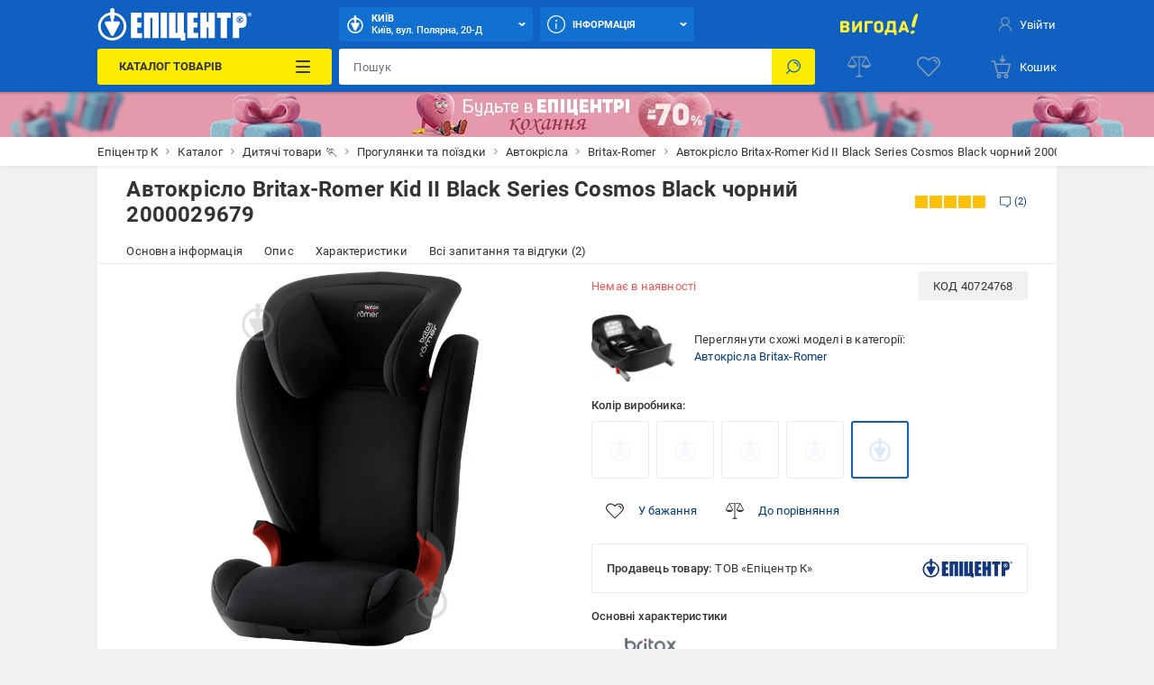

--- FILE ---
content_type: text/html; charset=utf-8
request_url: https://epicentrk.ua/ua/shop/avtokreslo-britax-romer-kid-ii-black-series-cosmos-black-2000029679.html
body_size: 89291
content:
<!doctype html>
<html data-n-head-ssr style="--main-font-size: 13px; --vh: 1vh;" lang="uk-UA" data-n-head="%7B%22style%22:%7B%22ssr%22:%22--main-font-size:%2013px;%20--vh:%201vh;%22%7D,%22lang%22:%7B%22ssr%22:%22uk-UA%22%7D%7D">
	<head >
		<meta data-n-head="ssr" charset="utf-8"><meta data-n-head="ssr" http-equiv="X-UA-Compatible" content="ie=edge"><meta data-n-head="ssr" name="color" content="#1060c1"><meta data-n-head="ssr" name="google-site-verification" content="E6KFhHP1BrQIny1daqKr1oYvQVkjpD9-6nUz6AYfQrA"><meta data-n-head="ssr" name="google-site-verification" content="VnBNsu6MgD9OzG3uLMFH1KHQn-301c4tEkVpmsHlOVE"><meta data-n-head="ssr" name="google-site-verification" content="R2yufkBPwmbiE85dQxZDOWz5RBPOHWUDl3lBqujGiDs"><meta data-n-head="ssr" name="facebook-domain-verification" content="fzza0mglo2zhu8s3hlqvb99dcu57fv"><meta data-n-head="ssr" name="cmsmagazine" content="1778a200f971608f9d9b089c8dbfe0ab"><meta data-n-head="ssr" name="msvalidate.01" content="424784A9235DF2538D3B38701D94DF17"><meta data-n-head="ssr" data-hid="sentry-trace" name="sentry-trace" content="c4518e9fdbe04e8cb2fbc3905b3cdd1f-a8d431b4c8182a11-0"><meta data-n-head="ssr" data-hid="sentry-baggage" name="baggage" content="sentry-environment=production,sentry-public_key=aad9090346edee50153dcdb035e0da5f,sentry-trace_id=c4518e9fdbe04e8cb2fbc3905b3cdd1f,sentry-sample_rate=0.1,sentry-transaction=load%3Apage%3Anew,sentry-sampled=false"><meta data-n-head="ssr" data-hid="mobile-web-app-capable" name="mobile-web-app-capable" content="yes"><meta data-n-head="ssr" data-hid="apple-mobile-web-app-title" name="apple-mobile-web-app-title" content="Epicentr K ®"><meta data-n-head="ssr" data-hid="author" name="author" content="Epicentr K ®"><meta data-n-head="ssr" data-hid="theme-color" name="theme-color" content="#1060c1"><meta data-n-head="ssr" data-hid="og:site_name" name="og:site_name" property="og:site_name" content="epicentrk.ua"><meta data-n-head="ssr" data-hid="viewport" name="viewport" content="width=device-width, initial-scale=1"><meta data-n-head="ssr" property="og:url" content="https://epicentrk.ua/ua/shop/avtokreslo-britax-romer-kid-ii-black-series-cosmos-black-2000029679.html"><meta data-n-head="ssr" property="og:locale" content="uk-UA"><meta data-n-head="ssr" property="og:locale:alternate" content="ru-UA"><meta data-n-head="ssr" name="keywords" content="Автокрісло Britax-Romer Kid II Black Series Cosmos Black чорний 2000029679"><meta data-n-head="ssr" property="og:title" content="ᐉ Автокрісло Britax-Romer Kid II Black Series Cosmos Black чорний 2000029679 • Краща ціна в Києві, Україні • Купити в Епіцентр"><meta data-n-head="ssr" property="og:description" content="Автокрісло Britax-Romer Kid II Black Series Cosmos Black чорний 2000029679 ➤➤ Купити в Україні ✅ Епіцентр К ⭐ Низька ціна та акції ☝ Самовивіз та доставка по Україні ✍ Відгуки та фото"><meta data-n-head="ssr" name="description" content="Автокрісло Britax-Romer Kid II Black Series Cosmos Black чорний 2000029679 ➤➤ Купити в Україні ✅ Епіцентр К ⭐ Низька ціна та акції ☝ Самовивіз та доставка по Україні ✍ Відгуки та фото"><meta data-n-head="ssr" name="robots" content="index, follow"><meta data-n-head="ssr" property="og:image" content="https://cdn.27.ua/799/a6/38/697912_6.jpeg"><title>ᐉ Автокрісло Britax-Romer Kid II Black Series Cosmos Black чорний 2000029679 • Краща ціна в Києві, Україні • Купити в Епіцентр</title><link data-n-head="ssr" rel="icon" type="image/x-icon" href="/favicon.ico"><link data-n-head="ssr" rel="preconnect" href="https://cdn.27.ua"><link data-n-head="ssr" rel="preconnect" href="https://api.epicentrk.ua"><link data-n-head="ssr" rel="preconnect" href="https://recapi.epicentrk.ua"><link data-n-head="ssr" data-hid="shortcut-icon" rel="shortcut icon" href="/_nuxt/icons/icon_64x64.0d9ffe.png"><link data-n-head="ssr" data-hid="apple-touch-icon" rel="apple-touch-icon" href="/_nuxt/icons/icon_512x512.0d9ffe.png" sizes="512x512"><link data-n-head="ssr" rel="manifest" href="/_nuxt/manifest.f165e63c.json" data-hid="manifest"><link data-n-head="ssr" rel="alternate" hreflang="uk-UA" href="https://epicentrk.ua/ua/shop/avtokreslo-britax-romer-kid-ii-black-series-cosmos-black-2000029679.html"><link data-n-head="ssr" rel="alternate" hreflang="x-default" href="https://epicentrk.ua/ua/shop/avtokreslo-britax-romer-kid-ii-black-series-cosmos-black-2000029679.html"><link data-n-head="ssr" rel="alternate" hreflang="ru-UA" href="https://epicentrk.ua/shop/avtokreslo-britax-romer-kid-ii-black-series-cosmos-black-2000029679.html"><link data-n-head="ssr" rel="image_src" href="/upload/nuxt/logo.png"><script data-n-head="ssr" data-hid="esputnik-script">var loadEsputnikScript = () => (!function(t, e, c, n) {  var s = e.createElement(c);  s.async = 1, s.src = 'https://statics.esputnik.com/scripts/' + n + '.js';  var r = e.scripts[0];  r.parentNode.insertBefore(s, r);  var f = function () {  f.c(arguments);  };  f.q = [];  f.c = function () {  f.q.push(arguments);  };  t['eS'] = t['eS'] || f; }(window, document, 'script', 'BD4A232101404F19ABAD3A6EACDE4083'))</script><script data-n-head="ssr" data-hid="gtm-script">var loadGtmScript = () => ((function (w, d, s, l, i) { w[l] = w[l] || []; w[l].push({ 'gtm.start': new Date().getTime(), event: 'gtm.js' }); var f = d.getElementsByTagName(s)[0], j = d.createElement(s), dl = l != 'dataLayer' ? '&l=' + l : ''; j.async = true; j.src = 'https://www.googletagmanager.com/gtm.js?id=' + i + dl; f.parentNode.insertBefore(j, f); })(window, document, 'script', 'dataLayer', 'GTM-MRTS7F'))</script><script data-n-head="ssr">var LANG_ID = "ua"</script><script data-n-head="ssr">window.dataLayer = window.dataLayer || [];
					window.dataLayer.push({"pageType":"ProductPage","productId":"000683926","productName":"Автокрісло Britax-Romer Kid II Black Series Cosmos Black чорний 2000029679","productPrice":0,"vendorId":"8358","vendorName":"Britax-Romer","categoryId":843,"categoryName":"Автокрісла","productAvailable":false,"authorized":false,"app_webview":false});
				</script><style data-vue-ssr-id="44159cfc:0 5925bf4b:0 5d811e1e:0 764afde1:0 f87fc0f0:0 38843d5e:0 f4a4c728:0 4432d37c:0 28ffdc62:0 195cc6c2:0 571f1bf4:0 6006c284:0 9c1e4736:0 2c8bd820:0 94207f16:0 3f109fe2:0 0a92033c:0 ccd46c74:0 17215485:0 2455d553:0 8747b728:0 1181fd24:0 228cd741:0 b91f59ce:0 1ea451cb:0 0252ab10:0 0773493b:0 32478151:0 47f8a6d0:0 7cebfbe4:0 93bd2334:0 5b7a0a22:0 1e66ee9b:0 3e5bf848:0 0e569308:0 7fb4cdeb:0 011610e6:0 34f7fccc:0 054ea2d4:0 bd7dd190:0 52b3439c:0 1e9419da:0 2cc0382f:0 26504644:0 529524e1:0 1a6956bf:0 4a3eebe6:0 006b50f6:0 352d219e:0 34b6838a:0 6585d1f6:0 b271e368:0 7c478ff1:0 52a118c9:0 43ea8866:0 4a4ca0d2:0 3aaccd70:0 f2447a06:0 2a287bc4:0 930bed5e:0 37c0dc0c:0 53079037:0 56595820:0 28e3f0e8:0 1b64706d:0 d64f97a4:0 7de8c472:0 6ef7011a:0 a79c2412:0 3b6d8997:0">@font-face{font-display:swap;font-family:"Roboto";font-style:normal;font-weight:900;src:url(/_nuxt/fonts/Roboto-Black.a79fc2f.woff2) format("woff2"),url(/_nuxt/fonts/Roboto-Black.23d7e55.woff) format("woff")}@font-face{font-display:swap;font-family:"Roboto";font-style:normal;font-weight:700;src:url(/_nuxt/fonts/Roboto-Bold.213e41a.woff2) format("woff2"),url(/_nuxt/fonts/Roboto-Bold.72e37e5.woff) format("woff")}@font-face{font-display:swap;font-family:"Roboto";font-style:normal;font-weight:500;src:url(/_nuxt/fonts/Roboto-Medium.4f16031.woff2) format("woff2"),url(/_nuxt/fonts/Roboto-Medium.f4fa50c.woff) format("woff")}@font-face{font-display:swap;font-family:"Roboto";font-style:normal;font-weight:400;src:url(/_nuxt/fonts/Roboto-Regular.665b409.woff2) format("woff2"),url(/_nuxt/fonts/Roboto-Regular.fc3d4b3.woff) format("woff")}@font-face{font-display:swap;font-family:"Roboto";font-style:normal;font-weight:300;src:url(/_nuxt/fonts/Roboto-Light.e409296.woff2) format("woff2"),url(/_nuxt/fonts/Roboto-Light.56991a6.woff) format("woff")}@font-face{font-display:swap;font-family:"Roboto";font-style:normal;font-weight:100;src:url(/_nuxt/fonts/Roboto-Thin.46a7fc4.woff2) format("woff2"),url(/_nuxt/fonts/Roboto-Thin.68772c7.woff) format("woff")}@font-face{font-display:swap;font-family:"Roboto";font-style:italic;font-weight:900;src:url(/_nuxt/fonts/Roboto-BlackItalic.fdbe86b.woff2) format("woff2"),url(/_nuxt/fonts/Roboto-BlackItalic.feb5b99.woff) format("woff")}@font-face{font-display:swap;font-family:"Roboto";font-style:italic;font-weight:700;src:url(/_nuxt/fonts/Roboto-BoldItalic.50021ef.woff2) format("woff2"),url(/_nuxt/fonts/Roboto-BoldItalic.90295b7.woff) format("woff")}@font-face{font-display:swap;font-family:"Roboto";font-style:italic;font-weight:500;src:url(/_nuxt/fonts/Roboto-MediumItalic.0be98ef.woff2) format("woff2"),url(/_nuxt/fonts/Roboto-MediumItalic.4c11dad.woff) format("woff")}@font-face{font-display:swap;font-family:"Roboto";font-style:italic;font-weight:400;src:url(/_nuxt/fonts/Roboto-Italic.3b18064.woff2) format("woff2"),url(/_nuxt/fonts/Roboto-Italic.59d248f.woff) format("woff")}@font-face{font-display:swap;font-family:"Roboto";font-style:italic;font-weight:300;src:url(/_nuxt/fonts/Roboto-LightItalic.3b81d96.woff2) format("woff2"),url(/_nuxt/fonts/Roboto-LightItalic.1a005c1.woff) format("woff")}@font-face{font-display:swap;font-family:"Roboto";font-style:italic;font-weight:100;src:url(/_nuxt/fonts/Roboto-ThinItalic.fd53118.woff2) format("woff2"),url(/_nuxt/fonts/Roboto-ThinItalic.8760b0a.woff) format("woff")}@-ms-viewport{width:device-width}a,abbr,acronym,address,applet,article,aside,audio,b,big,blockquote,body,canvas,caption,center,cite,code,dd,del,details,dfn,div,dl,dt,em,embed,fieldset,figcaption,figure,footer,form,h1,h2,h3,h4,h5,h6,header,hgroup,html,i,iframe,img,ins,kbd,label,legend,li,main,mark,menu,nav,object,ol,output,p,pre,q,ruby,s,samp,section,small,span,strike,strong,sub,summary,sup,table,tbody,td,tfoot,th,thead,time,tr,tt,u,ul,var,video{border:0;font-size:100%;font:inherit;margin:0;padding:0;vertical-align:baseline}article,aside,details,figcaption,figure,footer,header,hgroup,main,menu,nav,section,summary{display:block}*,:after,:before{-webkit-box-sizing:inherit;box-sizing:inherit}html{-webkit-box-sizing:border-box;box-sizing:border-box;-ms-touch-action:manipulation;touch-action:manipulation;-webkit-text-size-adjust:100%;-ms-text-size-adjust:100%;-ms-overflow-style:scrollbar;-webkit-tap-highlight-color:rgba(0,0,0,0)}body{font-family:sans-serif;line-height:1;text-align:left}[tabindex="-1"]:focus:not(:focus-visible){outline:0!important}ol,ul{list-style:none}blockquote,q{quotes:none}blockquote:after,blockquote:before,q:after,q:before{content:"";content:none}table{border-collapse:collapse;border-spacing:0}caption{caption-side:bottom}th{text-align:inherit;text-align:-webkit-match-parent}hr{-webkit-box-sizing:content-box;box-sizing:content-box;height:0;overflow:visible}code,kbd,pre,samp{font-family:monospace,monospace}pre{overflow:auto;-ms-overflow-style:scrollbar}a{background-color:transparent;-webkit-text-decoration-skip:objects}abbr[title]{border-bottom:0;cursor:help;text-decoration:underline;-webkit-text-decoration:underline dotted;text-decoration:underline dotted;-webkit-text-decoration-skip-ink:none;text-decoration-skip-ink:none}address{font-style:normal;line-height:inherit}b,strong{font-weight:bolder}small{font-size:80%}sub,sup{font-size:75%;line-height:0;position:relative}sub{bottom:-.25em}sup{top:-.5em}em{font-style:italic}img{border-style:none}svg:not(:root){overflow:hidden}button{border-radius:0}button:focus{outline:1px dotted;outline:5px auto -webkit-focus-ring-color}button,input,optgroup,select,textarea{font-family:inherit;font-size:inherit;line-height:inherit;margin:0}[type=button],[type=reset],[type=submit],button{-webkit-appearance:button}input[type=date],input[type=datetime-local],input[type=month],input[type=time]{-webkit-appearance:listbox}button,input{overflow:visible}button,select{text-transform:none}[role=button]{cursor:pointer}select{word-wrap:normal}[type=button]::-moz-focus-inner,[type=reset]::-moz-focus-inner,[type=submit]::-moz-focus-inner,button::-moz-focus-inner{border-style:none;padding:0}input[type=checkbox],input[type=radio]{-webkit-box-sizing:border-box;box-sizing:border-box;padding:0}[tabindex="-1"]:focus{outline:0!important}fieldset{min-width:0}legend{color:inherit;display:block;max-width:100%;white-space:normal}progress{vertical-align:baseline}textarea{overflow:auto;resize:vertical}[type=checkbox],[type=radio]{-webkit-box-sizing:border-box;box-sizing:border-box;padding:0}[type=number]::-webkit-inner-spin-button,[type=number]::-webkit-outer-spin-button{height:auto}[type=search]{-webkit-appearance:textfield;outline-offset:-2px}[type=search]::-webkit-search-cancel-button,[type=search]::-webkit-search-decoration{-webkit-appearance:none}::-webkit-file-upload-button{-webkit-appearance:button;font:inherit}output{display:inline-block}[hidden],template{display:none}[role=button],button,input[type=button],input[type=reset],input[type=submit]{-webkit-appearance:button;-moz-appearance:button;appearance:button;background:none;border:0;color:inherit;font:inherit;font-size:100%;padding:0;text-align:inherit;-webkit-user-select:none;-moz-user-select:none;-ms-user-select:none;user-select:none}[role=button]:not(:disabled),button:not(:disabled),input[type=button]:not(:disabled),input[type=reset]:not(:disabled),input[type=submit]:not(:disabled){cursor:pointer}[role=button]:-moz-focusring,button:-moz-focusring,input[type=button]:-moz-focusring,input[type=reset]:-moz-focusring,input[type=submit]:-moz-focusring{outline:none}[role=button]:focus,button:focus,input[type=button]:focus,input[type=reset]:focus,input[type=submit]:focus{outline:none}a{color:inherit;-webkit-text-decoration:none;text-decoration:none}a:-moz-focusring{outline:none}a:focus{outline:none}:root{--star:"M6.05 1.357a.994.994 0 0 1 1.689 0l1.587 2.554c.137.22.355.378.606.44l2.92.721a.994.994 0 0 1 .521 1.605l-1.938 2.3a.993.993 0 0 0-.231.711l.216 3a.994.994 0 0 1-1.365.992l-2.786-1.133a.994.994 0 0 0-.749 0L3.735 13.68a.994.994 0 0 1-1.366-.992l.217-3a.994.994 0 0 0-.231-.712L.416 6.677a.994.994 0 0 1 .522-1.605l2.92-.721a.994.994 0 0 0 .605-.44l1.588-2.554Z";--load-blue:url("[data-uri]");--load-white:url("[data-uri]");--load-red:url("[data-uri]");--yellow:#fcec03;--orange:#ffc342;--blue:#1060c1;--el-blue:#1170d0;--green:green;--red:#ff5252;--white:#fff;--black:#000;--black-bf:#1e1e1e;--purple:#ff38eb;--bg-main:#fafafa;--bg-secondary:#f1f1f1;--bg-primary:#e3e7f7;--disabled:#e6e6e6;--link:#003c80;--stroke:#ebebeb;--red-text:#d21e1e;--stars:#ffc20a;--gray-color-100:#333;--gray-color-70:#707070;--gray-color-50:#999;--gray-color-30:#c2c2c2;--gray-color-20:#f5f5f5;--gray-color-10:#fafafa;--light-blue:#d8eaf9;--taf-black:#000;--taf-blue:#060e9f;--taf-red:#f00000;--taf-green:#19351a;--taf-off-white:#faf2f0;--taf-warm-gray:#544a45;--taf-gray:#7a7a7a;--header-color-main:#1060c1;--header-color-button:#1170d0;--header-color-button-hover:#137eea;--header-color-bf-main:#000;--header-color-bf-button:#333;--header-color-bf-button-hover:#404040}:focus,:focus-visible{outline:none}::-webkit-input-placeholder{color:#707070;color:var(--gray-color-70);opacity:1}::-moz-placeholder{color:#707070;color:var(--gray-color-70);opacity:1}:-ms-input-placeholder{color:#707070;color:var(--gray-color-70);opacity:1}::-ms-input-placeholder{color:#707070;color:var(--gray-color-70);opacity:1}::placeholder{color:#707070;color:var(--gray-color-70);opacity:1}:-webkit-autofill{-webkit-box-shadow:inset 0 0 0 30px #fff;box-shadow:inset 0 0 0 30px #fff;-webkit-box-shadow:inset 0 0 0 30px var(--white);box-shadow:inset 0 0 0 30px var(--white);-webkit-text-fill-color:#333;-webkit-text-fill-color:var(--gray-color-100)}:-webkit-autofill:active,:-webkit-autofill:focus,:-webkit-autofill:hover{-webkit-box-shadow:inset 0 0 0 30px #fff;box-shadow:inset 0 0 0 30px #fff;-webkit-box-shadow:inset 0 0 0 30px var(--white);box-shadow:inset 0 0 0 30px var(--white);-webkit-text-fill-color:#333;-webkit-text-fill-color:var(--gray-color-100)}::-webkit-inner-spin-button,::-webkit-outer-spin-button{-webkit-appearance:none;margin:0}[data-theme=gray]{-webkit-filter:grayscale(1);filter:grayscale(1)}body,html{color:#333;color:var(--gray-color-100);-webkit-font-smoothing:antialiased;letter-spacing:.2px;line-height:1.5;-webkit-text-size-adjust:100%;-moz-text-size-adjust:100%;-ms-text-size-adjust:100%;text-size-adjust:100%;background-color:#f1f1f1;background-color:var(--bg-secondary);font-family:"Roboto",sans-serif;font-size:var(--main-font-size);font-weight:400}body>* ::-webkit-scrollbar,html>* ::-webkit-scrollbar{height:5px;width:5px}body>* ::-webkit-scrollbar-thumb,html>* ::-webkit-scrollbar-thumb{background-color:#c2c2c2;background-color:var(--gray-color-30);border-radius:0}body>* ::-webkit-scrollbar-track,html>* ::-webkit-scrollbar-track{background-color:transparent}img{pointer-events:none}input[type=search]{-webkit-appearance:none}#__template{display:-webkit-box;display:-ms-flexbox;display:flex;-webkit-box-orient:vertical;-webkit-box-direction:normal;-ms-flex-direction:column;flex-direction:column;min-height:100vh}#__template>main{-webkit-box-shadow:0 0 40px rgba(12,12,13,.2);box-shadow:0 0 40px rgba(12,12,13,.2);margin:0 auto;max-width:1920px;width:100%}#__template>footer{margin-top:auto}#__template .swiper-slide{-webkit-box-sizing:border-box;box-sizing:border-box}.is-open-banner-app{padding-top:80px}.is-open-banner-app.is-installed{padding-top:44px}.ep-blocked-scroll{height:100vh;height:calc(var(--vh, 1vh)*100);height:100dvh;max-height:100vh;max-height:calc(var(--vh, 1vh)*100);max-height:100dvh;min-height:100vh;min-height:calc(var(--vh, 1vh)*100);min-height:100dvh;overflow:hidden;-ms-touch-action:none;touch-action:none}.ep-icon{display:inline-block;height:24px;position:relative;stroke-width:0;width:24px;z-index:2}.ep-icon,.ep-icon use{fill:currentColor;stroke:currentColor}.sticker{border-radius:3px;color:#fff;color:var(--white);display:inline-block;font-size:.6923076923rem;font-weight:500;left:0;line-height:10px;padding:3px 4px;position:absolute;text-align:center;text-transform:uppercase;top:0;white-space:nowrap;z-index:8}@media(min-width:961px){.sticker{font-size:.8461538462rem;line-height:12px;padding:4px 6px}}.item-label .sticker{border-radius:3px;font-size:.6923076923rem;padding:4px 8px}.sticker.hit{background-color:#ffc342;background-color:var(--orange)}.sticker.new{background-color:green;background-color:var(--green)}.sticker.gift{background-color:#ff38eb;background-color:var(--purple)}.sticker.action{background-color:#ff5252;background-color:var(--red)}.sticker.success{background:green;background:var(--green)}.sticker.price{background:#fff;background:var(--white);color:#ff5252;color:var(--red)}.sticker.code{background-color:#f1f1f1;background-color:var(--bg-secondary);color:#333;color:var(--gray-color-100);display:inline;font-weight:400;position:inherit}.sticker.black{background-color:#333;background-color:var(--gray-color-100)}.sticker.trueSaill{background-color:#fcec03;background-color:var(--yellow);color:#d21e1e;color:var(--red-text)}.sticker.bf{background-color:#1f1f1f}.sticker.bf,.sticker.prise{color:#fff;color:var(--white);font-weight:700;text-transform:uppercase}.sticker.prise{background-color:#5a009e}[data-theme-black-friday] .sticker{background-color:#1e1e1e!important;background-color:var(--black-bf)!important}.ep-video{background-image:url("[data-uri]");background-image:var(--load-blue);background-position:50%;background-repeat:no-repeat;background-size:60px;display:block;height:0;margin-bottom:30px;padding-bottom:56.25%;position:relative;width:100%}.ep-video iframe,.ep-video video{border:0;height:100%;left:0;position:absolute;top:0;width:100%}.table{overflow:auto;width:100%}.tippy-popper{pointer-events:all}.tippy-popper .tippy-tooltip{font-size:.8461538462rem;text-align:left}.tippy-popper .tippy-tooltip a{color:#003c80;color:var(--link)}@media(min-width:1200px){.tippy-popper .tippy-tooltip a:hover{-webkit-text-decoration:underline;text-decoration:underline}}.tippy-popper .tippy-tooltip.adv-theme{font-size:.9230769231rem}.tippy-popper .tippy-tooltip.adv-theme a{color:#fff;color:var(--white);-webkit-text-decoration:underline;text-decoration:underline}@media(min-width:1200px){.tippy-popper .tippy-tooltip.adv-theme a:hover{-webkit-text-decoration:none;text-decoration:none}}@font-face{font-family:"swiper-icons";font-style:normal;font-weight:400;src:url("data:application/font-woff;charset=utf-8;base64, [base64]//wADZ2x5ZgAAAywAAADMAAAD2MHtryVoZWFkAAABbAAAADAAAAA2E2+eoWhoZWEAAAGcAAAAHwAAACQC9gDzaG10eAAAAigAAAAZAAAArgJkABFsb2NhAAAC0AAAAFoAAABaFQAUGG1heHAAAAG8AAAAHwAAACAAcABAbmFtZQAAA/gAAAE5AAACXvFdBwlwb3N0AAAFNAAAAGIAAACE5s74hXjaY2BkYGAAYpf5Hu/j+W2+MnAzMYDAzaX6QjD6/4//Bxj5GA8AuRwMYGkAPywL13jaY2BkYGA88P8Agx4j+/8fQDYfA1AEBWgDAIB2BOoAeNpjYGRgYNBh4GdgYgABEMnIABJzYNADCQAACWgAsQB42mNgYfzCOIGBlYGB0YcxjYGBwR1Kf2WQZGhhYGBiYGVmgAFGBiQQkOaawtDAoMBQxXjg/wEGPcYDDA4wNUA2CCgwsAAAO4EL6gAAeNpj2M0gyAACqxgGNWBkZ2D4/wMA+xkDdgAAAHjaY2BgYGaAYBkGRgYQiAHyGMF8FgYHIM3DwMHABGQrMOgyWDLEM1T9/w8UBfEMgLzE////P/5//f/V/xv+r4eaAAeMbAxwIUYmIMHEgKYAYjUcsDAwsLKxc3BycfPw8jEQA/[base64]/uznmfPFBNODM2K7MTQ45YEAZqGP81AmGGcF3iPqOop0r1SPTaTbVkfUe4HXj97wYE+yNwWYxwWu4v1ugWHgo3S1XdZEVqWM7ET0cfnLGxWfkgR42o2PvWrDMBSFj/IHLaF0zKjRgdiVMwScNRAoWUoH78Y2icB/yIY09An6AH2Bdu/UB+yxopYshQiEvnvu0dURgDt8QeC8PDw7Fpji3fEA4z/PEJ6YOB5hKh4dj3EvXhxPqH/SKUY3rJ7srZ4FZnh1PMAtPhwP6fl2PMJMPDgeQ4rY8YT6Gzao0eAEA409DuggmTnFnOcSCiEiLMgxCiTI6Cq5DZUd3Qmp10vO0LaLTd2cjN4fOumlc7lUYbSQcZFkutRG7g6JKZKy0RmdLY680CDnEJ+UMkpFFe1RN7nxdVpXrC4aTtnaurOnYercZg2YVmLN/d/gczfEimrE/fs/bOuq29Zmn8tloORaXgZgGa78yO9/cnXm2BpaGvq25Dv9S4E9+5SIc9PqupJKhYFSSl47+Qcr1mYNAAAAeNptw0cKwkAAAMDZJA8Q7OUJvkLsPfZ6zFVERPy8qHh2YER+3i/BP83vIBLLySsoKimrqKqpa2hp6+jq6RsYGhmbmJqZSy0sraxtbO3sHRydnEMU4uR6yx7JJXveP7WrDycAAAAAAAH//wACeNpjYGRgYOABYhkgZgJCZgZNBkYGLQZtIJsFLMYAAAw3ALgAeNolizEKgDAQBCchRbC2sFER0YD6qVQiBCv/H9ezGI6Z5XBAw8CBK/m5iQQVauVbXLnOrMZv2oLdKFa8Pjuru2hJzGabmOSLzNMzvutpB3N42mNgZGBg4GKQYzBhYMxJLMlj4GBgAYow/P/PAJJhLM6sSoWKfWCAAwDAjgbRAAB42mNgYGBkAIIbCZo5IPrmUn0hGA0AO8EFTQAA") format("woff")}:root{--swiper-theme-color:#007aff}:host{display:block;margin-left:auto;margin-right:auto;position:relative;z-index:1}.swiper{display:block;list-style:none;margin-left:auto;margin-right:auto;padding:0;position:relative;z-index:1}.swiper-vertical>.swiper-wrapper{-webkit-box-orient:vertical;-webkit-box-direction:normal;-ms-flex-direction:column;flex-direction:column}.swiper-wrapper{-webkit-box-sizing:content-box;box-sizing:content-box;display:-webkit-box;display:-ms-flexbox;display:flex;height:100%;position:relative;-webkit-transition-property:-webkit-transform;transition-property:-webkit-transform;transition-property:transform;transition-property:transform,-webkit-transform;-webkit-transition-timing-function:ease;-webkit-transition-timing-function:initial;transition-timing-function:ease;-webkit-transition-timing-function:var(--swiper-wrapper-transition-timing-function,initial);transition-timing-function:var(--swiper-wrapper-transition-timing-function,initial);width:100%;z-index:1}.swiper-android .swiper-slide,.swiper-ios .swiper-slide,.swiper-wrapper{-webkit-transform:translateZ(0);transform:translateZ(0)}.swiper-horizontal{-ms-touch-action:pan-y;touch-action:pan-y}.swiper-vertical{-ms-touch-action:pan-x;touch-action:pan-x}.swiper-slide{-ms-flex-negative:0;display:block;flex-shrink:0;height:100%;position:relative;-webkit-transition-property:-webkit-transform;transition-property:-webkit-transform;transition-property:transform;transition-property:transform,-webkit-transform;width:100%}.swiper-slide-invisible-blank{visibility:hidden}.swiper-autoheight,.swiper-autoheight .swiper-slide{height:auto}.swiper-autoheight .swiper-wrapper{-webkit-box-align:start;-ms-flex-align:start;align-items:flex-start;-webkit-transition-property:height,-webkit-transform;transition-property:height,-webkit-transform;transition-property:transform,height;transition-property:transform,height,-webkit-transform}.swiper-backface-hidden .swiper-slide{-webkit-backface-visibility:hidden;backface-visibility:hidden;-webkit-transform:translateZ(0);transform:translateZ(0)}.swiper-3d.swiper-css-mode .swiper-wrapper{-webkit-perspective:1200px;perspective:1200px}.swiper-3d .swiper-wrapper{-webkit-transform-style:preserve-3d;transform-style:preserve-3d}.swiper-3d{-webkit-perspective:1200px;perspective:1200px}.swiper-3d .swiper-cube-shadow,.swiper-3d .swiper-slide{-webkit-transform-style:preserve-3d;transform-style:preserve-3d}.swiper-css-mode>.swiper-wrapper{overflow:auto;scrollbar-width:none;-ms-overflow-style:none}.swiper-css-mode>.swiper-wrapper::-webkit-scrollbar{display:none}.swiper-css-mode>.swiper-wrapper>.swiper-slide{scroll-snap-align:start start}.swiper-css-mode.swiper-horizontal>.swiper-wrapper{-ms-scroll-snap-type:x mandatory;scroll-snap-type:x mandatory}.swiper-css-mode.swiper-vertical>.swiper-wrapper{-ms-scroll-snap-type:y mandatory;scroll-snap-type:y mandatory}.swiper-css-mode.swiper-free-mode>.swiper-wrapper{-ms-scroll-snap-type:none;scroll-snap-type:none}.swiper-css-mode.swiper-free-mode>.swiper-wrapper>.swiper-slide{scroll-snap-align:none}.swiper-css-mode.swiper-centered>.swiper-wrapper:before{content:"";-ms-flex-negative:0;flex-shrink:0;-webkit-box-ordinal-group:10000;-ms-flex-order:9999;order:9999}.swiper-css-mode.swiper-centered>.swiper-wrapper>.swiper-slide{scroll-snap-align:center center;scroll-snap-stop:always}.swiper-css-mode.swiper-centered.swiper-horizontal>.swiper-wrapper>.swiper-slide:first-child{margin-left:var(--swiper-centered-offset-before)}.swiper-css-mode.swiper-centered.swiper-horizontal>.swiper-wrapper:before{height:100%;min-height:1px;width:var(--swiper-centered-offset-after)}.swiper-css-mode.swiper-centered.swiper-vertical>.swiper-wrapper>.swiper-slide:first-child{margin-top:var(--swiper-centered-offset-before)}.swiper-css-mode.swiper-centered.swiper-vertical>.swiper-wrapper:before{height:var(--swiper-centered-offset-after);min-width:1px;width:100%}.swiper-3d .swiper-slide-shadow,.swiper-3d .swiper-slide-shadow-bottom,.swiper-3d .swiper-slide-shadow-left,.swiper-3d .swiper-slide-shadow-right,.swiper-3d .swiper-slide-shadow-top{height:100%;left:0;pointer-events:none;position:absolute;top:0;width:100%;z-index:10}.swiper-3d .swiper-slide-shadow{background:rgba(0,0,0,.15)}.swiper-3d .swiper-slide-shadow-left{background-image:-webkit-gradient(linear,right top,left top,from(rgba(0,0,0,.5)),to(transparent));background-image:linear-gradient(270deg,rgba(0,0,0,.5),transparent)}.swiper-3d .swiper-slide-shadow-right{background-image:-webkit-gradient(linear,left top,right top,from(rgba(0,0,0,.5)),to(transparent));background-image:linear-gradient(90deg,rgba(0,0,0,.5),transparent)}.swiper-3d .swiper-slide-shadow-top{background-image:-webkit-gradient(linear,left bottom,left top,from(rgba(0,0,0,.5)),to(transparent));background-image:linear-gradient(0deg,rgba(0,0,0,.5),transparent)}.swiper-3d .swiper-slide-shadow-bottom{background-image:-webkit-gradient(linear,left top,left bottom,from(rgba(0,0,0,.5)),to(transparent));background-image:linear-gradient(180deg,rgba(0,0,0,.5),transparent)}.swiper-lazy-preloader{border:4px solid #007aff;border:4px solid var(--swiper-preloader-color,var(--swiper-theme-color));border-radius:50%;border-top:4px solid transparent;-webkit-box-sizing:border-box;box-sizing:border-box;height:42px;left:50%;margin-left:-21px;margin-top:-21px;position:absolute;top:50%;-webkit-transform-origin:50%;transform-origin:50%;width:42px;z-index:10}.swiper-watch-progress .swiper-slide-visible .swiper-lazy-preloader,.swiper:not(.swiper-watch-progress) .swiper-lazy-preloader{-webkit-animation:swiper-preloader-spin 1s linear infinite;animation:swiper-preloader-spin 1s linear infinite}.swiper-lazy-preloader-white{--swiper-preloader-color:#fff}.swiper-lazy-preloader-black{--swiper-preloader-color:#000}@-webkit-keyframes swiper-preloader-spin{0%{-webkit-transform:rotate(0deg);transform:rotate(0deg)}to{-webkit-transform:rotate(1turn);transform:rotate(1turn)}}@keyframes swiper-preloader-spin{0%{-webkit-transform:rotate(0deg);transform:rotate(0deg)}to{-webkit-transform:rotate(1turn);transform:rotate(1turn)}}.swiper-fade.swiper-free-mode .swiper-slide{-webkit-transition-timing-function:ease-out;transition-timing-function:ease-out}.swiper-fade .swiper-slide{pointer-events:none;-webkit-transition-property:opacity;transition-property:opacity}.swiper-fade .swiper-slide .swiper-slide{pointer-events:none}.swiper-fade .swiper-slide-active,.swiper-fade .swiper-slide-active .swiper-slide-active{pointer-events:auto}.swiper-grid>.swiper-wrapper{-ms-flex-wrap:wrap;flex-wrap:wrap}.swiper-grid-column>.swiper-wrapper{-ms-flex-wrap:wrap;flex-wrap:wrap;-webkit-box-orient:vertical;-webkit-box-direction:normal;-ms-flex-direction:column;flex-direction:column}.swiper-scrollbar{background:rgba(0,0,0,.1);background:var(--swiper-scrollbar-bg-color,rgba(0,0,0,.1));border-radius:10px;border-radius:var(--swiper-scrollbar-border-radius,10px);position:relative;-ms-touch-action:none;touch-action:none}.swiper-scrollbar-disabled>.swiper-scrollbar,.swiper-scrollbar.swiper-scrollbar-disabled{display:none!important}.swiper-horizontal>.swiper-scrollbar,.swiper-scrollbar.swiper-scrollbar-horizontal{bottom:4px;bottom:var(--swiper-scrollbar-bottom,4px);height:4px;height:var(--swiper-scrollbar-size,4px);left:1%;left:var(--swiper-scrollbar-sides-offset,1%);position:absolute;top:auto;top:var(--swiper-scrollbar-top,auto);width:98%;width:calc(100% - var(--swiper-scrollbar-sides-offset, 1%)*2);z-index:50}.swiper-scrollbar.swiper-scrollbar-vertical,.swiper-vertical>.swiper-scrollbar{height:98%;height:calc(100% - var(--swiper-scrollbar-sides-offset, 1%)*2);left:auto;left:var(--swiper-scrollbar-left,auto);position:absolute;right:4px;right:var(--swiper-scrollbar-right,4px);top:1%;top:var(--swiper-scrollbar-sides-offset,1%);width:4px;width:var(--swiper-scrollbar-size,4px);z-index:50}.swiper-scrollbar-drag{background:rgba(0,0,0,.5);background:var(--swiper-scrollbar-drag-bg-color,rgba(0,0,0,.5));border-radius:10px;border-radius:var(--swiper-scrollbar-border-radius,10px);height:100%;left:0;position:relative;top:0;width:100%}.swiper-scrollbar-cursor-drag{cursor:move}.swiper-scrollbar-lock{display:none}.swiper{overflow:hidden}.swiper-wrapper{-webkit-box-sizing:border-box;box-sizing:border-box}.fade-enter-active,.fade-leave-active{-webkit-transition:opacity .3s;transition:opacity .3s}.fade-enter,.fade-leave-to{opacity:0}.top-fade-enter-active,.top-fade-leave-active{-webkit-transition:all .3s ease;transition:all .3s ease}.top-fade-enter,.top-fade-leave-to{opacity:0;-webkit-transform:translateY(-10px);transform:translateY(-10px)}.zoom-enter-active,.zoom-leave-active{-webkit-transition:opacity .3s,-webkit-transform .3s;transition:opacity .3s,-webkit-transform .3s;transition:opacity .3s,transform .3s;transition:opacity .3s,transform .3s,-webkit-transform .3s}.zoom-enter,.zoom-leave-to{opacity:0;-webkit-transform:scale(0);transform:scale(0)}.list-item{display:inline-block}.list-enter-active,.list-leave-active{-webkit-transition:all .3s;transition:all .3s}.list-enter,.list-leave-to{opacity:0;-webkit-transform:translateY(-24px);transform:translateY(-24px)}.slide-left-enter-active,.slide-left-leave-active{-webkit-transition:opacity .3s,-webkit-transform .3s;transition:opacity .3s,-webkit-transform .3s;transition:transform .3s,opacity .3s;transition:transform .3s,opacity .3s,-webkit-transform .3s}.slide-left-enter,.slide-left-leave-to{opacity:0;-webkit-transform:translateX(-100px);transform:translateX(-100px)}.rotate-enter-active,.rotate-leave-active{-webkit-transition:opacity .3s,-webkit-transform .3s;transition:opacity .3s,-webkit-transform .3s;transition:transform .3s,opacity .3s;transition:transform .3s,opacity .3s,-webkit-transform .3s}.rotate-enter,.rotate-leave-to{opacity:0;-webkit-transform:rotate(1turn) scale(0);transform:rotate(1turn) scale(0)}.accordion-enter-active,.accordion-leave-active{-webkit-transition:height .3s ease;transition:height .3s ease;will-change:height}.accordion-enter,.accordion-leave-to{height:0!important}
code[class*=language-],pre[class*=language-]{text-align:left;white-space:pre;word-break:normal;word-spacing:normal;word-wrap:normal;background:#263238;color:#c3cee3;font-family:Roboto Mono,monospace;font-size:1em;-ms-hyphens:none;hyphens:none;line-height:1.5em;-moz-tab-size:4;-o-tab-size:4;tab-size:4}code[class*=language-] ::-moz-selection,code[class*=language-]::-moz-selection,pre[class*=language-] ::-moz-selection,pre[class*=language-]::-moz-selection{background:#363636}code[class*=language-] ::selection,code[class*=language-]::selection,pre[class*=language-] ::selection,pre[class*=language-]::selection{background:#363636}:not(pre)>code[class*=language-]{border-radius:.2em;padding:.1em;white-space:normal}pre[class*=language-]{margin:.5em 0;overflow:auto;padding:1.25em 1em;position:relative}.language-css>code,.language-sass>code,.language-scss>code{color:#fd9170}[class*=language-] .namespace{opacity:.7}.token.atrule{color:#c792ea}.token.attr-name{color:#ffcb6b}.token.attr-value,.token.attribute{color:#c3e88d}.token.boolean{color:#c792ea}.token.builtin{color:#ffcb6b}.token.cdata,.token.char{color:#80cbc4}.token.class{color:#ffcb6b}.token.class-name,.token.color{color:#f2ff00}.token.comment{color:#546e7a}.token.constant{color:#c792ea}.token.deleted{color:#f07178}.token.doctype{color:#546e7a}.token.entity{color:#f07178}.token.function{color:#c792ea}.token.hexcode{color:#f2ff00}.token.id,.token.important{color:#c792ea;font-weight:700}.token.inserted{color:#80cbc4}.token.keyword{color:#c792ea;font-style:italic}.token.number{color:#fd9170}.token.operator{color:#89ddff}.token.prolog{color:#546e7a}.token.property{color:#80cbc4}.token.pseudo-class,.token.pseudo-element{color:#c3e88d}.token.punctuation{color:#89ddff}.token.regex{color:#f2ff00}.token.selector{color:#f07178}.token.string{color:#c3e88d}.token.symbol{color:#c792ea}.token.tag,.token.unit{color:#f07178}.token.url{color:#fd9170}.token.variable{color:#f07178}
._dkxxRgsu{display:-webkit-box;display:-ms-flexbox;display:flex;left:0;position:fixed;top:0;z-index:99999;-webkit-box-align:center;-ms-flex-align:center;align-items:center;-webkit-box-pack:center;-ms-flex-pack:center;background:hsla(0,0%,100%,.8);height:100%;justify-content:center;width:100%}._N1MgGMtJ{width:60px}._N1MgGMtJ._ZqxfVsmI{display:-webkit-box;display:-ms-flexbox;display:flex;position:relative;-webkit-box-align:center;-ms-flex-align:center;align-items:center;-webkit-box-pack:center;-ms-flex-pack:center;border-radius:50%;height:60px;justify-content:center;width:60px}._N1MgGMtJ._ZqxfVsmI svg{display:block;height:24px;width:24px}._N1MgGMtJ._ZqxfVsmI:before{border:4px solid var(--red);border-radius:50%}._N1MgGMtJ._ZqxfVsmI:after,._N1MgGMtJ._ZqxfVsmI:before{bottom:0;content:"";left:0;position:absolute;right:0;top:0}._N1MgGMtJ._ZqxfVsmI:after{-webkit-animation-duration:1s;animation-duration:1s;-webkit-animation-iteration-count:infinite;animation-iteration-count:infinite;-webkit-animation-name:_NqAyqNLg;animation-name:_NqAyqNLg;-webkit-animation-timing-function:cubic-bezier(.1,.6,.2,0);animation-timing-function:cubic-bezier(.1,.6,.2,0);border:1px solid var(--red);border-radius:50%;opacity:1}@-webkit-keyframes _NqAyqNLg{0%{bottom:0;left:0;opacity:1;right:0;top:0}to{border-width:1px;bottom:-24px;left:-24px;opacity:0;right:-24px;top:-24px}}@keyframes _NqAyqNLg{0%{bottom:0;left:0;opacity:1;right:0;top:0}to{border-width:1px;bottom:-24px;left:-24px;opacity:0;right:-24px;top:-24px}}
._iWci8VHm{background-color:hsla(0,0%,100%,.6);bottom:0;left:0;position:fixed;right:0;top:0;z-index:29}
._ox5HOwNM{position:relative;-webkit-transition-duration:.3s;transition-duration:.3s;-webkit-transition-property:top;transition-property:top;z-index:30}._ox5HOwNM._kJ6mA2wu{position:sticky;top:0}._ox5HOwNM._kJ6mA2wu._SYzJf3UZ{top:80px}._ox5HOwNM._kJ6mA2wu._TG-hPbj6{top:44px}._ox5HOwNM._kJ6mA2wu._d0VqxwBD{top:-60px}._m73FYHub{background-color:var(--header-color-main);color:var(--white);line-height:1}[data-theme-taf] ._m73FYHub{background-color:var(--white);color:var(--taf-black)}._m73FYHub:before{bottom:0;-webkit-box-shadow:0 2px 2px 0 rgba(0,0,0,.2);box-shadow:0 2px 2px 0 rgba(0,0,0,.2);content:"";left:0;pointer-events:none;position:absolute;right:0;top:0;z-index:2}._m73FYHub[class~=ep-desktop]{padding-bottom:8px;padding-top:8px}@media(max-width:639.98px){._m73FYHub[class~=ep-desktop]{height:40px;overflow:hidden;padding-bottom:4px;padding-top:4px}}@media(min-width:640px)and (max-width:960.98px){._m73FYHub[class~=ep-desktop]{height:54px;overflow:hidden}}._m73FYHub[class~=ep-mobile]{padding-bottom:4px;padding-top:4px}@media(min-width:640px){._m73FYHub[class~=ep-mobile]{padding-bottom:8px;padding-top:8px}}._m73FYHub ._hlmF96lf{left:0;position:absolute;right:0;top:40px;z-index:3}@media(min-width:640px){._m73FYHub ._hlmF96lf{top:54px}}._m73FYHub ._qHNCDGYL{margin-left:-4px;margin-right:-4px}._m73FYHub ._J4LjZquo{padding:0;position:relative;right:4px}._m73FYHub ._hlmF96lf ._4PiXKZLD{max-height:calc(100vh - 48px);max-height:calc(var(--vh, 1vh)*100 - 48px)}@media(max-width:960.98px){._m73FYHub ._hlmF96lf ._4PiXKZLD{margin-left:-8px;width:calc(100% + 8px)}}@media(min-width:640px){._m73FYHub ._hlmF96lf ._4PiXKZLD{max-height:calc(100vh - 64px);max-height:calc(var(--vh, 1vh)*100 - 64px)}}
._TLTJYFce ._Q3gCuwFr{margin-left:-4px;margin-right:-4px}._TLTJYFce ._puavUskC{display:-webkit-box;display:-ms-flexbox;display:flex;-webkit-box-align:center;-ms-flex-align:center;align-items:center;-webkit-box-ordinal-group:21;-ms-flex-order:20;height:32px;order:20;padding-left:4px;padding-right:4px}@media(min-width:640px){._TLTJYFce ._puavUskC{height:38px}}@media(max-width:960.98px){._TLTJYFce ._puavUskC._5yGBDDL9{display:none}}@media(min-width:961px){._TLTJYFce ._puavUskC._gjCsGYyu{margin-bottom:8px}._TLTJYFce ._uUUOydRg{height:40px}}@media(max-width:960.98px){._TLTJYFce ._puavUskC._q7XF8xWl{-webkit-box-ordinal-group:3;-ms-flex-order:2;order:2}._TLTJYFce ._puavUskC._NwF9Mhp8{-webkit-box-ordinal-group:2;-ms-flex-order:1;order:1}._TLTJYFce ._puavUskC._T7tdlXBQ{-webkit-box-ordinal-group:4;-ms-flex-order:3;order:3}._TLTJYFce ._puavUskC._UPTa1UlJ{-webkit-box-ordinal-group:5;-ms-flex-order:4;order:4}}._TLTJYFce ._puavUskC._cuuxA0g\+{display:-webkit-box;display:-ms-flexbox;display:flex;-webkit-box-pack:end;-ms-flex-pack:end;justify-content:flex-end}@media(min-width:961px){._TLTJYFce ._puavUskC._cuuxA0g\+{-webkit-box-pack:justify;-ms-flex-pack:justify;justify-content:space-between;padding-left:32px}}._jw2XCAVY{-webkit-box-pack:end;-ms-flex-pack:end;justify-content:flex-end}
._Vhg-mZ6Z{margin-left:auto;margin-right:auto;max-width:1600px;padding-left:16px;padding-right:16px;width:100%}@media(min-width:961px){._Vhg-mZ6Z{padding-left:8px;padding-right:8px;width:89%}}@media(min-width:1200px){._Vhg-mZ6Z{width:84.3%}}._Vhg-mZ6Z._8vJ3jQBT{max-width:1920px;width:100%}._Vhg-mZ6Z._RklAnv9b{padding-left:0;padding-right:0}
._1IMKoqIN{display:-webkit-box;display:-ms-flexbox;display:flex;-ms-flex-wrap:wrap;flex-wrap:wrap;margin-left:-4px;margin-right:-4px}@media(min-width:961px){._1IMKoqIN{margin-left:-8px;margin-right:-8px}}._2ocRqPCw{margin-left:0;margin-right:0}
._ThOL1eIP{-webkit-box-flex:0;-ms-flex:0 0 4.1666666667%;flex:0 0 4.1666666667%;max-width:4.1666666667%;padding-left:4px;padding-right:4px;position:relative;width:100%}@media(min-width:961px){._ThOL1eIP{padding-left:8px;padding-right:8px}}._tgsg2n4b{margin-left:4.1666666667%}._lQrxFUpE{-webkit-box-flex:0;-ms-flex:0 0 8.3333333333%;flex:0 0 8.3333333333%;max-width:8.3333333333%;padding-left:4px;padding-right:4px;position:relative;width:100%}@media(min-width:961px){._lQrxFUpE{padding-left:8px;padding-right:8px}}._8SY8eCfV{margin-left:8.3333333333%}._gkT2FpJ3{-webkit-box-flex:0;-ms-flex:0 0 12.5%;flex:0 0 12.5%;max-width:12.5%;padding-left:4px;padding-right:4px;position:relative;width:100%}@media(min-width:961px){._gkT2FpJ3{padding-left:8px;padding-right:8px}}._AD1xDjcy{margin-left:12.5%}._EtMN0Nu-{-webkit-box-flex:0;-ms-flex:0 0 16.6666666667%;flex:0 0 16.6666666667%;max-width:16.6666666667%;padding-left:4px;padding-right:4px;position:relative;width:100%}@media(min-width:961px){._EtMN0Nu-{padding-left:8px;padding-right:8px}}._Qm5ALVnd{margin-left:16.6666666667%}._REoy355I{-webkit-box-flex:0;-ms-flex:0 0 20.8333333333%;flex:0 0 20.8333333333%;max-width:20.8333333333%;padding-left:4px;padding-right:4px;position:relative;width:100%}@media(min-width:961px){._REoy355I{padding-left:8px;padding-right:8px}}._8j\+Hzdi7{margin-left:20.8333333333%}._NNA2znz8{-webkit-box-flex:0;-ms-flex:0 0 25%;flex:0 0 25%;max-width:25%;padding-left:4px;padding-right:4px;position:relative;width:100%}@media(min-width:961px){._NNA2znz8{padding-left:8px;padding-right:8px}}._U7pj8tU8{margin-left:25%}._diOVTLjz{-webkit-box-flex:0;-ms-flex:0 0 29.1666666667%;flex:0 0 29.1666666667%;max-width:29.1666666667%;padding-left:4px;padding-right:4px;position:relative;width:100%}@media(min-width:961px){._diOVTLjz{padding-left:8px;padding-right:8px}}._DskoV\+g5{margin-left:29.1666666667%}._vUMwO\+dV{-webkit-box-flex:0;-ms-flex:0 0 33.3333333333%;flex:0 0 33.3333333333%;max-width:33.3333333333%;padding-left:4px;padding-right:4px;position:relative;width:100%}@media(min-width:961px){._vUMwO\+dV{padding-left:8px;padding-right:8px}}._7mGyioHA{margin-left:33.3333333333%}._OBPCy0IW{-webkit-box-flex:0;-ms-flex:0 0 37.5%;flex:0 0 37.5%;max-width:37.5%;padding-left:4px;padding-right:4px;position:relative;width:100%}@media(min-width:961px){._OBPCy0IW{padding-left:8px;padding-right:8px}}._XkDDT-ZS{margin-left:37.5%}._Fn-sfPJR{-webkit-box-flex:0;-ms-flex:0 0 41.6666666667%;flex:0 0 41.6666666667%;max-width:41.6666666667%;padding-left:4px;padding-right:4px;position:relative;width:100%}@media(min-width:961px){._Fn-sfPJR{padding-left:8px;padding-right:8px}}._T0yLla3x{margin-left:41.6666666667%}._K98hRMJg{-webkit-box-flex:0;-ms-flex:0 0 45.8333333333%;flex:0 0 45.8333333333%;max-width:45.8333333333%;padding-left:4px;padding-right:4px;position:relative;width:100%}@media(min-width:961px){._K98hRMJg{padding-left:8px;padding-right:8px}}._EWeWT7TY{margin-left:45.8333333333%}._uncx1IOn{-webkit-box-flex:0;-ms-flex:0 0 50%;flex:0 0 50%;max-width:50%;padding-left:4px;padding-right:4px;position:relative;width:100%}@media(min-width:961px){._uncx1IOn{padding-left:8px;padding-right:8px}}._cfRpWsJg{margin-left:50%}._VaMgnTB2{-webkit-box-flex:0;-ms-flex:0 0 54.1666666667%;flex:0 0 54.1666666667%;max-width:54.1666666667%;padding-left:4px;padding-right:4px;position:relative;width:100%}@media(min-width:961px){._VaMgnTB2{padding-left:8px;padding-right:8px}}._CL\+bJEgt{margin-left:54.1666666667%}._UjeN5jcW{-webkit-box-flex:0;-ms-flex:0 0 58.3333333333%;flex:0 0 58.3333333333%;max-width:58.3333333333%;padding-left:4px;padding-right:4px;position:relative;width:100%}@media(min-width:961px){._UjeN5jcW{padding-left:8px;padding-right:8px}}._skzoqvSc{margin-left:58.3333333333%}._TYn6c\+ZN{-webkit-box-flex:0;-ms-flex:0 0 62.5%;flex:0 0 62.5%;max-width:62.5%;padding-left:4px;padding-right:4px;position:relative;width:100%}@media(min-width:961px){._TYn6c\+ZN{padding-left:8px;padding-right:8px}}._tHXV8O\+A{margin-left:62.5%}._F0aq7u0E{-webkit-box-flex:0;-ms-flex:0 0 66.6666666667%;flex:0 0 66.6666666667%;max-width:66.6666666667%;padding-left:4px;padding-right:4px;position:relative;width:100%}@media(min-width:961px){._F0aq7u0E{padding-left:8px;padding-right:8px}}._9WzWHR8O{margin-left:66.6666666667%}._ilH69N0T{-webkit-box-flex:0;-ms-flex:0 0 70.8333333333%;flex:0 0 70.8333333333%;max-width:70.8333333333%;padding-left:4px;padding-right:4px;position:relative;width:100%}@media(min-width:961px){._ilH69N0T{padding-left:8px;padding-right:8px}}._L8i-KEuw{margin-left:70.8333333333%}._QaTZibCd{-webkit-box-flex:0;-ms-flex:0 0 75%;flex:0 0 75%;max-width:75%;padding-left:4px;padding-right:4px;position:relative;width:100%}@media(min-width:961px){._QaTZibCd{padding-left:8px;padding-right:8px}}._89O1vztC{margin-left:75%}._Rxl2GNoS{-webkit-box-flex:0;-ms-flex:0 0 79.1666666667%;flex:0 0 79.1666666667%;max-width:79.1666666667%;padding-left:4px;padding-right:4px;position:relative;width:100%}@media(min-width:961px){._Rxl2GNoS{padding-left:8px;padding-right:8px}}._IgLypmYK{margin-left:79.1666666667%}._0KvP9IVL{-webkit-box-flex:0;-ms-flex:0 0 83.3333333333%;flex:0 0 83.3333333333%;max-width:83.3333333333%;padding-left:4px;padding-right:4px;position:relative;width:100%}@media(min-width:961px){._0KvP9IVL{padding-left:8px;padding-right:8px}}._rQWuXCBl{margin-left:83.3333333333%}._tuEGc5Af{-webkit-box-flex:0;-ms-flex:0 0 87.5%;flex:0 0 87.5%;max-width:87.5%;padding-left:4px;padding-right:4px;position:relative;width:100%}@media(min-width:961px){._tuEGc5Af{padding-left:8px;padding-right:8px}}._LLUbvjYx{margin-left:87.5%}._CCsTh1J3{-webkit-box-flex:0;-ms-flex:0 0 91.6666666667%;flex:0 0 91.6666666667%;max-width:91.6666666667%;padding-left:4px;padding-right:4px;position:relative;width:100%}@media(min-width:961px){._CCsTh1J3{padding-left:8px;padding-right:8px}}._0Lh8tnjH{margin-left:91.6666666667%}._IGGlC4Ng{-webkit-box-flex:0;-ms-flex:0 0 95.8333333333%;flex:0 0 95.8333333333%;max-width:95.8333333333%;padding-left:4px;padding-right:4px;position:relative;width:100%}@media(min-width:961px){._IGGlC4Ng{padding-left:8px;padding-right:8px}}._RUV7J5Tp{margin-left:95.8333333333%}._TFdhZSnW{-webkit-box-flex:0;-ms-flex:0 0 100%;flex:0 0 100%;max-width:100%;padding-left:4px;padding-right:4px;position:relative;width:100%}@media(min-width:961px){._TFdhZSnW{padding-left:8px;padding-right:8px}}._MA4JTCrO{margin-left:100%}@media(min-width:640px){._bQRsFPkJ{-webkit-box-flex:0;-ms-flex:0 0 4.1666666667%;flex:0 0 4.1666666667%;max-width:4.1666666667%;padding-left:4px;padding-right:4px;position:relative;width:100%}}@media(min-width:640px)and (min-width:961px){._bQRsFPkJ{padding-left:8px;padding-right:8px}}@media(min-width:640px){._D9sAjaoM{margin-left:4.1666666667%}._iTkN8Paa{-webkit-box-flex:0;-ms-flex:0 0 8.3333333333%;flex:0 0 8.3333333333%;max-width:8.3333333333%;padding-left:4px;padding-right:4px;position:relative;width:100%}}@media(min-width:640px)and (min-width:961px){._iTkN8Paa{padding-left:8px;padding-right:8px}}@media(min-width:640px){._EZzB1Ywx{margin-left:8.3333333333%}._Tv-B-NH5{-webkit-box-flex:0;-ms-flex:0 0 12.5%;flex:0 0 12.5%;max-width:12.5%;padding-left:4px;padding-right:4px;position:relative;width:100%}}@media(min-width:640px)and (min-width:961px){._Tv-B-NH5{padding-left:8px;padding-right:8px}}@media(min-width:640px){._utWKSRm3{margin-left:12.5%}._UZKofW5U{-webkit-box-flex:0;-ms-flex:0 0 16.6666666667%;flex:0 0 16.6666666667%;max-width:16.6666666667%;padding-left:4px;padding-right:4px;position:relative;width:100%}}@media(min-width:640px)and (min-width:961px){._UZKofW5U{padding-left:8px;padding-right:8px}}@media(min-width:640px){._xMw24iYu{margin-left:16.6666666667%}._TiMxHK\+S{-webkit-box-flex:0;-ms-flex:0 0 20.8333333333%;flex:0 0 20.8333333333%;max-width:20.8333333333%;padding-left:4px;padding-right:4px;position:relative;width:100%}}@media(min-width:640px)and (min-width:961px){._TiMxHK\+S{padding-left:8px;padding-right:8px}}@media(min-width:640px){._2X8Dghl0{margin-left:20.8333333333%}._1RPa8e9m{-webkit-box-flex:0;-ms-flex:0 0 25%;flex:0 0 25%;max-width:25%;padding-left:4px;padding-right:4px;position:relative;width:100%}}@media(min-width:640px)and (min-width:961px){._1RPa8e9m{padding-left:8px;padding-right:8px}}@media(min-width:640px){._woJOhfa4{margin-left:25%}._q5WxC7v7{-webkit-box-flex:0;-ms-flex:0 0 29.1666666667%;flex:0 0 29.1666666667%;max-width:29.1666666667%;padding-left:4px;padding-right:4px;position:relative;width:100%}}@media(min-width:640px)and (min-width:961px){._q5WxC7v7{padding-left:8px;padding-right:8px}}@media(min-width:640px){._xdO57Pxk{margin-left:29.1666666667%}._IEfyM4WA{-webkit-box-flex:0;-ms-flex:0 0 33.3333333333%;flex:0 0 33.3333333333%;max-width:33.3333333333%;padding-left:4px;padding-right:4px;position:relative;width:100%}}@media(min-width:640px)and (min-width:961px){._IEfyM4WA{padding-left:8px;padding-right:8px}}@media(min-width:640px){._CFmohCJu{margin-left:33.3333333333%}._W1y9jgeI{-webkit-box-flex:0;-ms-flex:0 0 37.5%;flex:0 0 37.5%;max-width:37.5%;padding-left:4px;padding-right:4px;position:relative;width:100%}}@media(min-width:640px)and (min-width:961px){._W1y9jgeI{padding-left:8px;padding-right:8px}}@media(min-width:640px){._NlgO4l6b{margin-left:37.5%}._FJX5tqot{-webkit-box-flex:0;-ms-flex:0 0 41.6666666667%;flex:0 0 41.6666666667%;max-width:41.6666666667%;padding-left:4px;padding-right:4px;position:relative;width:100%}}@media(min-width:640px)and (min-width:961px){._FJX5tqot{padding-left:8px;padding-right:8px}}@media(min-width:640px){._GWM6PTI8{margin-left:41.6666666667%}._K6xy-qhI{-webkit-box-flex:0;-ms-flex:0 0 45.8333333333%;flex:0 0 45.8333333333%;max-width:45.8333333333%;padding-left:4px;padding-right:4px;position:relative;width:100%}}@media(min-width:640px)and (min-width:961px){._K6xy-qhI{padding-left:8px;padding-right:8px}}@media(min-width:640px){._g\+g-Xdw4{margin-left:45.8333333333%}._B-qWOBAs{-webkit-box-flex:0;-ms-flex:0 0 50%;flex:0 0 50%;max-width:50%;padding-left:4px;padding-right:4px;position:relative;width:100%}}@media(min-width:640px)and (min-width:961px){._B-qWOBAs{padding-left:8px;padding-right:8px}}@media(min-width:640px){._iH9Uwlg0{margin-left:50%}._R9V116aL{-webkit-box-flex:0;-ms-flex:0 0 54.1666666667%;flex:0 0 54.1666666667%;max-width:54.1666666667%;padding-left:4px;padding-right:4px;position:relative;width:100%}}@media(min-width:640px)and (min-width:961px){._R9V116aL{padding-left:8px;padding-right:8px}}@media(min-width:640px){._zq6cXa1y{margin-left:54.1666666667%}._LDfZ70ex{-webkit-box-flex:0;-ms-flex:0 0 58.3333333333%;flex:0 0 58.3333333333%;max-width:58.3333333333%;padding-left:4px;padding-right:4px;position:relative;width:100%}}@media(min-width:640px)and (min-width:961px){._LDfZ70ex{padding-left:8px;padding-right:8px}}@media(min-width:640px){._6HcFiIiX{margin-left:58.3333333333%}._BhPCV9wq{-webkit-box-flex:0;-ms-flex:0 0 62.5%;flex:0 0 62.5%;max-width:62.5%;padding-left:4px;padding-right:4px;position:relative;width:100%}}@media(min-width:640px)and (min-width:961px){._BhPCV9wq{padding-left:8px;padding-right:8px}}@media(min-width:640px){._jH29cIJ7{margin-left:62.5%}._99S\+tbmg{-webkit-box-flex:0;-ms-flex:0 0 66.6666666667%;flex:0 0 66.6666666667%;max-width:66.6666666667%;padding-left:4px;padding-right:4px;position:relative;width:100%}}@media(min-width:640px)and (min-width:961px){._99S\+tbmg{padding-left:8px;padding-right:8px}}@media(min-width:640px){._sA7jhV5M{margin-left:66.6666666667%}._aoOr8T6V{-webkit-box-flex:0;-ms-flex:0 0 70.8333333333%;flex:0 0 70.8333333333%;max-width:70.8333333333%;padding-left:4px;padding-right:4px;position:relative;width:100%}}@media(min-width:640px)and (min-width:961px){._aoOr8T6V{padding-left:8px;padding-right:8px}}@media(min-width:640px){._YxrsonAa{margin-left:70.8333333333%}._6FvgPn8r{-webkit-box-flex:0;-ms-flex:0 0 75%;flex:0 0 75%;max-width:75%;padding-left:4px;padding-right:4px;position:relative;width:100%}}@media(min-width:640px)and (min-width:961px){._6FvgPn8r{padding-left:8px;padding-right:8px}}@media(min-width:640px){._5\+IzXfMM{margin-left:75%}._1qg2h8HT{-webkit-box-flex:0;-ms-flex:0 0 79.1666666667%;flex:0 0 79.1666666667%;max-width:79.1666666667%;padding-left:4px;padding-right:4px;position:relative;width:100%}}@media(min-width:640px)and (min-width:961px){._1qg2h8HT{padding-left:8px;padding-right:8px}}@media(min-width:640px){._L\+A6tjr0{margin-left:79.1666666667%}._fhKrjxRe{-webkit-box-flex:0;-ms-flex:0 0 83.3333333333%;flex:0 0 83.3333333333%;max-width:83.3333333333%;padding-left:4px;padding-right:4px;position:relative;width:100%}}@media(min-width:640px)and (min-width:961px){._fhKrjxRe{padding-left:8px;padding-right:8px}}@media(min-width:640px){._-H-fjr8e{margin-left:83.3333333333%}._o2x8jsbu{-webkit-box-flex:0;-ms-flex:0 0 87.5%;flex:0 0 87.5%;max-width:87.5%;padding-left:4px;padding-right:4px;position:relative;width:100%}}@media(min-width:640px)and (min-width:961px){._o2x8jsbu{padding-left:8px;padding-right:8px}}@media(min-width:640px){._n3rp6TOT{margin-left:87.5%}._7-ILvD3X{-webkit-box-flex:0;-ms-flex:0 0 91.6666666667%;flex:0 0 91.6666666667%;max-width:91.6666666667%;padding-left:4px;padding-right:4px;position:relative;width:100%}}@media(min-width:640px)and (min-width:961px){._7-ILvD3X{padding-left:8px;padding-right:8px}}@media(min-width:640px){._CHxqARpa{margin-left:91.6666666667%}._4zUu-lnb{-webkit-box-flex:0;-ms-flex:0 0 95.8333333333%;flex:0 0 95.8333333333%;max-width:95.8333333333%;padding-left:4px;padding-right:4px;position:relative;width:100%}}@media(min-width:640px)and (min-width:961px){._4zUu-lnb{padding-left:8px;padding-right:8px}}@media(min-width:640px){._rJeoypML{margin-left:95.8333333333%}._7ah4Fms5{-webkit-box-flex:0;-ms-flex:0 0 100%;flex:0 0 100%;max-width:100%;padding-left:4px;padding-right:4px;position:relative;width:100%}}@media(min-width:640px)and (min-width:961px){._7ah4Fms5{padding-left:8px;padding-right:8px}}@media(min-width:640px){._uQsVt3wq{margin-left:100%}}@media(min-width:961px){._Pu9UCpVF{-webkit-box-flex:0;-ms-flex:0 0 4.1666666667%;flex:0 0 4.1666666667%;max-width:4.1666666667%;padding-left:4px;padding-right:4px;position:relative;width:100%}}@media(min-width:961px)and (min-width:961px){._Pu9UCpVF{padding-left:8px;padding-right:8px}}@media(min-width:961px){._m9pJDGKV{margin-left:4.1666666667%}._\+gfyN\+Eg{-webkit-box-flex:0;-ms-flex:0 0 8.3333333333%;flex:0 0 8.3333333333%;max-width:8.3333333333%;padding-left:4px;padding-right:4px;position:relative;width:100%}}@media(min-width:961px)and (min-width:961px){._\+gfyN\+Eg{padding-left:8px;padding-right:8px}}@media(min-width:961px){._43IK1Hg0{margin-left:8.3333333333%}._s\+R\+Kpty{-webkit-box-flex:0;-ms-flex:0 0 12.5%;flex:0 0 12.5%;max-width:12.5%;padding-left:4px;padding-right:4px;position:relative;width:100%}}@media(min-width:961px)and (min-width:961px){._s\+R\+Kpty{padding-left:8px;padding-right:8px}}@media(min-width:961px){._kSQihhrx{margin-left:12.5%}._M0uJSxp9{-webkit-box-flex:0;-ms-flex:0 0 16.6666666667%;flex:0 0 16.6666666667%;max-width:16.6666666667%;padding-left:4px;padding-right:4px;position:relative;width:100%}}@media(min-width:961px)and (min-width:961px){._M0uJSxp9{padding-left:8px;padding-right:8px}}@media(min-width:961px){._h1VrGSoD{margin-left:16.6666666667%}._nY3mlBOQ{-webkit-box-flex:0;-ms-flex:0 0 20.8333333333%;flex:0 0 20.8333333333%;max-width:20.8333333333%;padding-left:4px;padding-right:4px;position:relative;width:100%}}@media(min-width:961px)and (min-width:961px){._nY3mlBOQ{padding-left:8px;padding-right:8px}}@media(min-width:961px){._XsV2mhm5{margin-left:20.8333333333%}._-4sNm7CE{-webkit-box-flex:0;-ms-flex:0 0 25%;flex:0 0 25%;max-width:25%;padding-left:4px;padding-right:4px;position:relative;width:100%}}@media(min-width:961px)and (min-width:961px){._-4sNm7CE{padding-left:8px;padding-right:8px}}@media(min-width:961px){._asNDdUhp{margin-left:25%}._3NCx\+u70{-webkit-box-flex:0;-ms-flex:0 0 29.1666666667%;flex:0 0 29.1666666667%;max-width:29.1666666667%;padding-left:4px;padding-right:4px;position:relative;width:100%}}@media(min-width:961px)and (min-width:961px){._3NCx\+u70{padding-left:8px;padding-right:8px}}@media(min-width:961px){._NTyvY7g1{margin-left:29.1666666667%}._-ZWx39Eh{-webkit-box-flex:0;-ms-flex:0 0 33.3333333333%;flex:0 0 33.3333333333%;max-width:33.3333333333%;padding-left:4px;padding-right:4px;position:relative;width:100%}}@media(min-width:961px)and (min-width:961px){._-ZWx39Eh{padding-left:8px;padding-right:8px}}@media(min-width:961px){._RSWbb\+lK{margin-left:33.3333333333%}._rvPsezlK{-webkit-box-flex:0;-ms-flex:0 0 37.5%;flex:0 0 37.5%;max-width:37.5%;padding-left:4px;padding-right:4px;position:relative;width:100%}}@media(min-width:961px)and (min-width:961px){._rvPsezlK{padding-left:8px;padding-right:8px}}@media(min-width:961px){._qAULdFiJ{margin-left:37.5%}._-qoaIb92{-webkit-box-flex:0;-ms-flex:0 0 41.6666666667%;flex:0 0 41.6666666667%;max-width:41.6666666667%;padding-left:4px;padding-right:4px;position:relative;width:100%}}@media(min-width:961px)and (min-width:961px){._-qoaIb92{padding-left:8px;padding-right:8px}}@media(min-width:961px){._\+yCi1Ufb{margin-left:41.6666666667%}._K4Ogzd8h{-webkit-box-flex:0;-ms-flex:0 0 45.8333333333%;flex:0 0 45.8333333333%;max-width:45.8333333333%;padding-left:4px;padding-right:4px;position:relative;width:100%}}@media(min-width:961px)and (min-width:961px){._K4Ogzd8h{padding-left:8px;padding-right:8px}}@media(min-width:961px){._6bE9ZLkJ{margin-left:45.8333333333%}._oygPryGH{-webkit-box-flex:0;-ms-flex:0 0 50%;flex:0 0 50%;max-width:50%;padding-left:4px;padding-right:4px;position:relative;width:100%}}@media(min-width:961px)and (min-width:961px){._oygPryGH{padding-left:8px;padding-right:8px}}@media(min-width:961px){._iIa6XdgM{margin-left:50%}._mC9HKf6X{-webkit-box-flex:0;-ms-flex:0 0 54.1666666667%;flex:0 0 54.1666666667%;max-width:54.1666666667%;padding-left:4px;padding-right:4px;position:relative;width:100%}}@media(min-width:961px)and (min-width:961px){._mC9HKf6X{padding-left:8px;padding-right:8px}}@media(min-width:961px){._f3Ua14Oi{margin-left:54.1666666667%}._hNpgcetH{-webkit-box-flex:0;-ms-flex:0 0 58.3333333333%;flex:0 0 58.3333333333%;max-width:58.3333333333%;padding-left:4px;padding-right:4px;position:relative;width:100%}}@media(min-width:961px)and (min-width:961px){._hNpgcetH{padding-left:8px;padding-right:8px}}@media(min-width:961px){._IOnHdwhT{margin-left:58.3333333333%}._5lAFag6p{-webkit-box-flex:0;-ms-flex:0 0 62.5%;flex:0 0 62.5%;max-width:62.5%;padding-left:4px;padding-right:4px;position:relative;width:100%}}@media(min-width:961px)and (min-width:961px){._5lAFag6p{padding-left:8px;padding-right:8px}}@media(min-width:961px){._TJrbBPSf{margin-left:62.5%}._KaxlpXB7{-webkit-box-flex:0;-ms-flex:0 0 66.6666666667%;flex:0 0 66.6666666667%;max-width:66.6666666667%;padding-left:4px;padding-right:4px;position:relative;width:100%}}@media(min-width:961px)and (min-width:961px){._KaxlpXB7{padding-left:8px;padding-right:8px}}@media(min-width:961px){._pNylhZ2I{margin-left:66.6666666667%}._AjXQQKNR{-webkit-box-flex:0;-ms-flex:0 0 70.8333333333%;flex:0 0 70.8333333333%;max-width:70.8333333333%;padding-left:4px;padding-right:4px;position:relative;width:100%}}@media(min-width:961px)and (min-width:961px){._AjXQQKNR{padding-left:8px;padding-right:8px}}@media(min-width:961px){._\+RSUJIV0{margin-left:70.8333333333%}._\+70OyN-3{-webkit-box-flex:0;-ms-flex:0 0 75%;flex:0 0 75%;max-width:75%;padding-left:4px;padding-right:4px;position:relative;width:100%}}@media(min-width:961px)and (min-width:961px){._\+70OyN-3{padding-left:8px;padding-right:8px}}@media(min-width:961px){._US46VSUZ{margin-left:75%}._9dVt44CR{-webkit-box-flex:0;-ms-flex:0 0 79.1666666667%;flex:0 0 79.1666666667%;max-width:79.1666666667%;padding-left:4px;padding-right:4px;position:relative;width:100%}}@media(min-width:961px)and (min-width:961px){._9dVt44CR{padding-left:8px;padding-right:8px}}@media(min-width:961px){._7yd2xmce{margin-left:79.1666666667%}._3EtesLIK{-webkit-box-flex:0;-ms-flex:0 0 83.3333333333%;flex:0 0 83.3333333333%;max-width:83.3333333333%;padding-left:4px;padding-right:4px;position:relative;width:100%}}@media(min-width:961px)and (min-width:961px){._3EtesLIK{padding-left:8px;padding-right:8px}}@media(min-width:961px){._IapUUYb9{margin-left:83.3333333333%}._nYwk7Zl\+{-webkit-box-flex:0;-ms-flex:0 0 87.5%;flex:0 0 87.5%;max-width:87.5%;padding-left:4px;padding-right:4px;position:relative;width:100%}}@media(min-width:961px)and (min-width:961px){._nYwk7Zl\+{padding-left:8px;padding-right:8px}}@media(min-width:961px){._KnmJxx\+M{margin-left:87.5%}._kZzjoyiy{-webkit-box-flex:0;-ms-flex:0 0 91.6666666667%;flex:0 0 91.6666666667%;max-width:91.6666666667%;padding-left:4px;padding-right:4px;position:relative;width:100%}}@media(min-width:961px)and (min-width:961px){._kZzjoyiy{padding-left:8px;padding-right:8px}}@media(min-width:961px){._N6Z7hpGo{margin-left:91.6666666667%}._X6uTPUsD{-webkit-box-flex:0;-ms-flex:0 0 95.8333333333%;flex:0 0 95.8333333333%;max-width:95.8333333333%;padding-left:4px;padding-right:4px;position:relative;width:100%}}@media(min-width:961px)and (min-width:961px){._X6uTPUsD{padding-left:8px;padding-right:8px}}@media(min-width:961px){._t-abms1l{margin-left:95.8333333333%}._-OKSload{-webkit-box-flex:0;-ms-flex:0 0 100%;flex:0 0 100%;max-width:100%;padding-left:4px;padding-right:4px;position:relative;width:100%}}@media(min-width:961px)and (min-width:961px){._-OKSload{padding-left:8px;padding-right:8px}}@media(min-width:961px){._KtOT9Qpg{margin-left:100%}}@media(min-width:1200px){._E7kjGO5A{-webkit-box-flex:0;-ms-flex:0 0 4.1666666667%;flex:0 0 4.1666666667%;max-width:4.1666666667%;padding-left:4px;padding-right:4px;position:relative;width:100%}}@media(min-width:1200px)and (min-width:961px){._E7kjGO5A{padding-left:8px;padding-right:8px}}@media(min-width:1200px){._tN63x1fu{margin-left:4.1666666667%}._gvXrwY-x{-webkit-box-flex:0;-ms-flex:0 0 8.3333333333%;flex:0 0 8.3333333333%;max-width:8.3333333333%;padding-left:4px;padding-right:4px;position:relative;width:100%}}@media(min-width:1200px)and (min-width:961px){._gvXrwY-x{padding-left:8px;padding-right:8px}}@media(min-width:1200px){._wRao5CjI{margin-left:8.3333333333%}._aAPN57GL{-webkit-box-flex:0;-ms-flex:0 0 12.5%;flex:0 0 12.5%;max-width:12.5%;padding-left:4px;padding-right:4px;position:relative;width:100%}}@media(min-width:1200px)and (min-width:961px){._aAPN57GL{padding-left:8px;padding-right:8px}}@media(min-width:1200px){._w5CQsise{margin-left:12.5%}._MVkkhGpx{-webkit-box-flex:0;-ms-flex:0 0 16.6666666667%;flex:0 0 16.6666666667%;max-width:16.6666666667%;padding-left:4px;padding-right:4px;position:relative;width:100%}}@media(min-width:1200px)and (min-width:961px){._MVkkhGpx{padding-left:8px;padding-right:8px}}@media(min-width:1200px){._PhRhH0kv{margin-left:16.6666666667%}._OYAaFpZJ{-webkit-box-flex:0;-ms-flex:0 0 20.8333333333%;flex:0 0 20.8333333333%;max-width:20.8333333333%;padding-left:4px;padding-right:4px;position:relative;width:100%}}@media(min-width:1200px)and (min-width:961px){._OYAaFpZJ{padding-left:8px;padding-right:8px}}@media(min-width:1200px){._xhkA3g1I{margin-left:20.8333333333%}._uCTelWxr{-webkit-box-flex:0;-ms-flex:0 0 25%;flex:0 0 25%;max-width:25%;padding-left:4px;padding-right:4px;position:relative;width:100%}}@media(min-width:1200px)and (min-width:961px){._uCTelWxr{padding-left:8px;padding-right:8px}}@media(min-width:1200px){._1JdgyvjE{margin-left:25%}._a-YZsYR1{-webkit-box-flex:0;-ms-flex:0 0 29.1666666667%;flex:0 0 29.1666666667%;max-width:29.1666666667%;padding-left:4px;padding-right:4px;position:relative;width:100%}}@media(min-width:1200px)and (min-width:961px){._a-YZsYR1{padding-left:8px;padding-right:8px}}@media(min-width:1200px){._H5p7dXnq{margin-left:29.1666666667%}._9xHetoRk{-webkit-box-flex:0;-ms-flex:0 0 33.3333333333%;flex:0 0 33.3333333333%;max-width:33.3333333333%;padding-left:4px;padding-right:4px;position:relative;width:100%}}@media(min-width:1200px)and (min-width:961px){._9xHetoRk{padding-left:8px;padding-right:8px}}@media(min-width:1200px){._kVZuRN9c{margin-left:33.3333333333%}._imNBZdqo{-webkit-box-flex:0;-ms-flex:0 0 37.5%;flex:0 0 37.5%;max-width:37.5%;padding-left:4px;padding-right:4px;position:relative;width:100%}}@media(min-width:1200px)and (min-width:961px){._imNBZdqo{padding-left:8px;padding-right:8px}}@media(min-width:1200px){._6KyyH6PR{margin-left:37.5%}._98aovDd7{-webkit-box-flex:0;-ms-flex:0 0 41.6666666667%;flex:0 0 41.6666666667%;max-width:41.6666666667%;padding-left:4px;padding-right:4px;position:relative;width:100%}}@media(min-width:1200px)and (min-width:961px){._98aovDd7{padding-left:8px;padding-right:8px}}@media(min-width:1200px){._JjM\+rRaL{margin-left:41.6666666667%}._UHEf6Uc0{-webkit-box-flex:0;-ms-flex:0 0 45.8333333333%;flex:0 0 45.8333333333%;max-width:45.8333333333%;padding-left:4px;padding-right:4px;position:relative;width:100%}}@media(min-width:1200px)and (min-width:961px){._UHEf6Uc0{padding-left:8px;padding-right:8px}}@media(min-width:1200px){._0uvOJI2z{margin-left:45.8333333333%}._qm1Tm3Ks{-webkit-box-flex:0;-ms-flex:0 0 50%;flex:0 0 50%;max-width:50%;padding-left:4px;padding-right:4px;position:relative;width:100%}}@media(min-width:1200px)and (min-width:961px){._qm1Tm3Ks{padding-left:8px;padding-right:8px}}@media(min-width:1200px){._YlvIw1cu{margin-left:50%}._yoLofpQJ{-webkit-box-flex:0;-ms-flex:0 0 54.1666666667%;flex:0 0 54.1666666667%;max-width:54.1666666667%;padding-left:4px;padding-right:4px;position:relative;width:100%}}@media(min-width:1200px)and (min-width:961px){._yoLofpQJ{padding-left:8px;padding-right:8px}}@media(min-width:1200px){._3\+15NRP7{margin-left:54.1666666667%}._DxRhcEHP{-webkit-box-flex:0;-ms-flex:0 0 58.3333333333%;flex:0 0 58.3333333333%;max-width:58.3333333333%;padding-left:4px;padding-right:4px;position:relative;width:100%}}@media(min-width:1200px)and (min-width:961px){._DxRhcEHP{padding-left:8px;padding-right:8px}}@media(min-width:1200px){._8iX67RsA{margin-left:58.3333333333%}._FrjzBu75{-webkit-box-flex:0;-ms-flex:0 0 62.5%;flex:0 0 62.5%;max-width:62.5%;padding-left:4px;padding-right:4px;position:relative;width:100%}}@media(min-width:1200px)and (min-width:961px){._FrjzBu75{padding-left:8px;padding-right:8px}}@media(min-width:1200px){._oVM8zu1U{margin-left:62.5%}._sJOB5DCp{-webkit-box-flex:0;-ms-flex:0 0 66.6666666667%;flex:0 0 66.6666666667%;max-width:66.6666666667%;padding-left:4px;padding-right:4px;position:relative;width:100%}}@media(min-width:1200px)and (min-width:961px){._sJOB5DCp{padding-left:8px;padding-right:8px}}@media(min-width:1200px){._aSr45kDy{margin-left:66.6666666667%}._MgC--\+wX{-webkit-box-flex:0;-ms-flex:0 0 70.8333333333%;flex:0 0 70.8333333333%;max-width:70.8333333333%;padding-left:4px;padding-right:4px;position:relative;width:100%}}@media(min-width:1200px)and (min-width:961px){._MgC--\+wX{padding-left:8px;padding-right:8px}}@media(min-width:1200px){._KyRj8h\+l{margin-left:70.8333333333%}._XD6jntl0{-webkit-box-flex:0;-ms-flex:0 0 75%;flex:0 0 75%;max-width:75%;padding-left:4px;padding-right:4px;position:relative;width:100%}}@media(min-width:1200px)and (min-width:961px){._XD6jntl0{padding-left:8px;padding-right:8px}}@media(min-width:1200px){._3g9Lxo\+I{margin-left:75%}._dnPC4N21{-webkit-box-flex:0;-ms-flex:0 0 79.1666666667%;flex:0 0 79.1666666667%;max-width:79.1666666667%;padding-left:4px;padding-right:4px;position:relative;width:100%}}@media(min-width:1200px)and (min-width:961px){._dnPC4N21{padding-left:8px;padding-right:8px}}@media(min-width:1200px){._0P79Umtw{margin-left:79.1666666667%}._MRAZNkz-{-webkit-box-flex:0;-ms-flex:0 0 83.3333333333%;flex:0 0 83.3333333333%;max-width:83.3333333333%;padding-left:4px;padding-right:4px;position:relative;width:100%}}@media(min-width:1200px)and (min-width:961px){._MRAZNkz-{padding-left:8px;padding-right:8px}}@media(min-width:1200px){._B4kOgP6j{margin-left:83.3333333333%}._MSRUYzQ1{-webkit-box-flex:0;-ms-flex:0 0 87.5%;flex:0 0 87.5%;max-width:87.5%;padding-left:4px;padding-right:4px;position:relative;width:100%}}@media(min-width:1200px)and (min-width:961px){._MSRUYzQ1{padding-left:8px;padding-right:8px}}@media(min-width:1200px){._i5wC\+pox{margin-left:87.5%}._q\+jjw7zw{-webkit-box-flex:0;-ms-flex:0 0 91.6666666667%;flex:0 0 91.6666666667%;max-width:91.6666666667%;padding-left:4px;padding-right:4px;position:relative;width:100%}}@media(min-width:1200px)and (min-width:961px){._q\+jjw7zw{padding-left:8px;padding-right:8px}}@media(min-width:1200px){._\+PUsHcyl{margin-left:91.6666666667%}._0q0TUzJt{-webkit-box-flex:0;-ms-flex:0 0 95.8333333333%;flex:0 0 95.8333333333%;max-width:95.8333333333%;padding-left:4px;padding-right:4px;position:relative;width:100%}}@media(min-width:1200px)and (min-width:961px){._0q0TUzJt{padding-left:8px;padding-right:8px}}@media(min-width:1200px){._vX9dALO2{margin-left:95.8333333333%}._Yk\+BglKK{-webkit-box-flex:0;-ms-flex:0 0 100%;flex:0 0 100%;max-width:100%;padding-left:4px;padding-right:4px;position:relative;width:100%}}@media(min-width:1200px)and (min-width:961px){._Yk\+BglKK{padding-left:8px;padding-right:8px}}@media(min-width:1200px){._tbp0pL37{margin-left:100%}}@media(min-width:1599px){._JqXQkKGg{-webkit-box-flex:0;-ms-flex:0 0 4.1666666667%;flex:0 0 4.1666666667%;max-width:4.1666666667%;padding-left:4px;padding-right:4px;position:relative;width:100%}}@media(min-width:1599px)and (min-width:961px){._JqXQkKGg{padding-left:8px;padding-right:8px}}@media(min-width:1599px){._zROFWk4z{margin-left:4.1666666667%}._d7Db0SUM{-webkit-box-flex:0;-ms-flex:0 0 8.3333333333%;flex:0 0 8.3333333333%;max-width:8.3333333333%;padding-left:4px;padding-right:4px;position:relative;width:100%}}@media(min-width:1599px)and (min-width:961px){._d7Db0SUM{padding-left:8px;padding-right:8px}}@media(min-width:1599px){._TnOMjSvl{margin-left:8.3333333333%}._AIcaAZeJ{-webkit-box-flex:0;-ms-flex:0 0 12.5%;flex:0 0 12.5%;max-width:12.5%;padding-left:4px;padding-right:4px;position:relative;width:100%}}@media(min-width:1599px)and (min-width:961px){._AIcaAZeJ{padding-left:8px;padding-right:8px}}@media(min-width:1599px){._IRAZv9iD{margin-left:12.5%}._2kbcY7Co{-webkit-box-flex:0;-ms-flex:0 0 16.6666666667%;flex:0 0 16.6666666667%;max-width:16.6666666667%;padding-left:4px;padding-right:4px;position:relative;width:100%}}@media(min-width:1599px)and (min-width:961px){._2kbcY7Co{padding-left:8px;padding-right:8px}}@media(min-width:1599px){._WWiyd7hz{margin-left:16.6666666667%}._neDJjp\+G{-webkit-box-flex:0;-ms-flex:0 0 20.8333333333%;flex:0 0 20.8333333333%;max-width:20.8333333333%;padding-left:4px;padding-right:4px;position:relative;width:100%}}@media(min-width:1599px)and (min-width:961px){._neDJjp\+G{padding-left:8px;padding-right:8px}}@media(min-width:1599px){._9635cJ\+E{margin-left:20.8333333333%}._cwSVdbEl{-webkit-box-flex:0;-ms-flex:0 0 25%;flex:0 0 25%;max-width:25%;padding-left:4px;padding-right:4px;position:relative;width:100%}}@media(min-width:1599px)and (min-width:961px){._cwSVdbEl{padding-left:8px;padding-right:8px}}@media(min-width:1599px){._6oBPfxlM{margin-left:25%}._K1BLmzns{-webkit-box-flex:0;-ms-flex:0 0 29.1666666667%;flex:0 0 29.1666666667%;max-width:29.1666666667%;padding-left:4px;padding-right:4px;position:relative;width:100%}}@media(min-width:1599px)and (min-width:961px){._K1BLmzns{padding-left:8px;padding-right:8px}}@media(min-width:1599px){._C-103h8o{margin-left:29.1666666667%}._TUmclry8{-webkit-box-flex:0;-ms-flex:0 0 33.3333333333%;flex:0 0 33.3333333333%;max-width:33.3333333333%;padding-left:4px;padding-right:4px;position:relative;width:100%}}@media(min-width:1599px)and (min-width:961px){._TUmclry8{padding-left:8px;padding-right:8px}}@media(min-width:1599px){._aj8zDZc0{margin-left:33.3333333333%}._TImGBGLW{-webkit-box-flex:0;-ms-flex:0 0 37.5%;flex:0 0 37.5%;max-width:37.5%;padding-left:4px;padding-right:4px;position:relative;width:100%}}@media(min-width:1599px)and (min-width:961px){._TImGBGLW{padding-left:8px;padding-right:8px}}@media(min-width:1599px){._-Djnb5ax{margin-left:37.5%}._LZPcI2QO{-webkit-box-flex:0;-ms-flex:0 0 41.6666666667%;flex:0 0 41.6666666667%;max-width:41.6666666667%;padding-left:4px;padding-right:4px;position:relative;width:100%}}@media(min-width:1599px)and (min-width:961px){._LZPcI2QO{padding-left:8px;padding-right:8px}}@media(min-width:1599px){._jAyHnCqC{margin-left:41.6666666667%}._OkIohyzC{-webkit-box-flex:0;-ms-flex:0 0 45.8333333333%;flex:0 0 45.8333333333%;max-width:45.8333333333%;padding-left:4px;padding-right:4px;position:relative;width:100%}}@media(min-width:1599px)and (min-width:961px){._OkIohyzC{padding-left:8px;padding-right:8px}}@media(min-width:1599px){._f08M8krl{margin-left:45.8333333333%}._r6h1BhB6{-webkit-box-flex:0;-ms-flex:0 0 50%;flex:0 0 50%;max-width:50%;padding-left:4px;padding-right:4px;position:relative;width:100%}}@media(min-width:1599px)and (min-width:961px){._r6h1BhB6{padding-left:8px;padding-right:8px}}@media(min-width:1599px){._9YRuGy52{margin-left:50%}._Mo1ycKzC{-webkit-box-flex:0;-ms-flex:0 0 54.1666666667%;flex:0 0 54.1666666667%;max-width:54.1666666667%;padding-left:4px;padding-right:4px;position:relative;width:100%}}@media(min-width:1599px)and (min-width:961px){._Mo1ycKzC{padding-left:8px;padding-right:8px}}@media(min-width:1599px){._8NQrjyKA{margin-left:54.1666666667%}._TNtFNVlu{-webkit-box-flex:0;-ms-flex:0 0 58.3333333333%;flex:0 0 58.3333333333%;max-width:58.3333333333%;padding-left:4px;padding-right:4px;position:relative;width:100%}}@media(min-width:1599px)and (min-width:961px){._TNtFNVlu{padding-left:8px;padding-right:8px}}@media(min-width:1599px){._0GxFjIfo{margin-left:58.3333333333%}._tsHxmMtf{-webkit-box-flex:0;-ms-flex:0 0 62.5%;flex:0 0 62.5%;max-width:62.5%;padding-left:4px;padding-right:4px;position:relative;width:100%}}@media(min-width:1599px)and (min-width:961px){._tsHxmMtf{padding-left:8px;padding-right:8px}}@media(min-width:1599px){._BO14EQfq{margin-left:62.5%}._XgI\+RAn5{-webkit-box-flex:0;-ms-flex:0 0 66.6666666667%;flex:0 0 66.6666666667%;max-width:66.6666666667%;padding-left:4px;padding-right:4px;position:relative;width:100%}}@media(min-width:1599px)and (min-width:961px){._XgI\+RAn5{padding-left:8px;padding-right:8px}}@media(min-width:1599px){._\+l1M-1yK{margin-left:66.6666666667%}._mM8fLAQz{-webkit-box-flex:0;-ms-flex:0 0 70.8333333333%;flex:0 0 70.8333333333%;max-width:70.8333333333%;padding-left:4px;padding-right:4px;position:relative;width:100%}}@media(min-width:1599px)and (min-width:961px){._mM8fLAQz{padding-left:8px;padding-right:8px}}@media(min-width:1599px){._1G6XuKRV{margin-left:70.8333333333%}._\+lmVHVOx{-webkit-box-flex:0;-ms-flex:0 0 75%;flex:0 0 75%;max-width:75%;padding-left:4px;padding-right:4px;position:relative;width:100%}}@media(min-width:1599px)and (min-width:961px){._\+lmVHVOx{padding-left:8px;padding-right:8px}}@media(min-width:1599px){._KyTJHWPf{margin-left:75%}._QzoOgR2N{-webkit-box-flex:0;-ms-flex:0 0 79.1666666667%;flex:0 0 79.1666666667%;max-width:79.1666666667%;padding-left:4px;padding-right:4px;position:relative;width:100%}}@media(min-width:1599px)and (min-width:961px){._QzoOgR2N{padding-left:8px;padding-right:8px}}@media(min-width:1599px){._o2CqCBw1{margin-left:79.1666666667%}._WZoHqLi4{-webkit-box-flex:0;-ms-flex:0 0 83.3333333333%;flex:0 0 83.3333333333%;max-width:83.3333333333%;padding-left:4px;padding-right:4px;position:relative;width:100%}}@media(min-width:1599px)and (min-width:961px){._WZoHqLi4{padding-left:8px;padding-right:8px}}@media(min-width:1599px){._XP9pnJYR{margin-left:83.3333333333%}._AUJappFS{-webkit-box-flex:0;-ms-flex:0 0 87.5%;flex:0 0 87.5%;max-width:87.5%;padding-left:4px;padding-right:4px;position:relative;width:100%}}@media(min-width:1599px)and (min-width:961px){._AUJappFS{padding-left:8px;padding-right:8px}}@media(min-width:1599px){._UhTx5NLp{margin-left:87.5%}._myK3g6Xd{-webkit-box-flex:0;-ms-flex:0 0 91.6666666667%;flex:0 0 91.6666666667%;max-width:91.6666666667%;padding-left:4px;padding-right:4px;position:relative;width:100%}}@media(min-width:1599px)and (min-width:961px){._myK3g6Xd{padding-left:8px;padding-right:8px}}@media(min-width:1599px){._VgdIBhWB{margin-left:91.6666666667%}._JmyFMrar{-webkit-box-flex:0;-ms-flex:0 0 95.8333333333%;flex:0 0 95.8333333333%;max-width:95.8333333333%;padding-left:4px;padding-right:4px;position:relative;width:100%}}@media(min-width:1599px)and (min-width:961px){._JmyFMrar{padding-left:8px;padding-right:8px}}@media(min-width:1599px){._Gxk-GdrS{margin-left:95.8333333333%}._j\+ka\+Jsv{-webkit-box-flex:0;-ms-flex:0 0 100%;flex:0 0 100%;max-width:100%;padding-left:4px;padding-right:4px;position:relative;width:100%}}@media(min-width:1599px)and (min-width:961px){._j\+ka\+Jsv{padding-left:8px;padding-right:8px}}@media(min-width:1599px){._zexGDA8U{margin-left:100%}}@media(min-width:1900px){._9baIp0Nm{-webkit-box-flex:0;-ms-flex:0 0 4.1666666667%;flex:0 0 4.1666666667%;max-width:4.1666666667%;padding-left:4px;padding-right:4px;position:relative;width:100%}}@media(min-width:1900px)and (min-width:961px){._9baIp0Nm{padding-left:8px;padding-right:8px}}@media(min-width:1900px){._mwr7bRNN{margin-left:4.1666666667%}._dlcl-bYE{-webkit-box-flex:0;-ms-flex:0 0 8.3333333333%;flex:0 0 8.3333333333%;max-width:8.3333333333%;padding-left:4px;padding-right:4px;position:relative;width:100%}}@media(min-width:1900px)and (min-width:961px){._dlcl-bYE{padding-left:8px;padding-right:8px}}@media(min-width:1900px){._qomgas2W{margin-left:8.3333333333%}._hsqDKx-V{-webkit-box-flex:0;-ms-flex:0 0 12.5%;flex:0 0 12.5%;max-width:12.5%;padding-left:4px;padding-right:4px;position:relative;width:100%}}@media(min-width:1900px)and (min-width:961px){._hsqDKx-V{padding-left:8px;padding-right:8px}}@media(min-width:1900px){._hV1Ze-Dk{margin-left:12.5%}._BEqD1qr3{-webkit-box-flex:0;-ms-flex:0 0 16.6666666667%;flex:0 0 16.6666666667%;max-width:16.6666666667%;padding-left:4px;padding-right:4px;position:relative;width:100%}}@media(min-width:1900px)and (min-width:961px){._BEqD1qr3{padding-left:8px;padding-right:8px}}@media(min-width:1900px){._cdtfWs6N{margin-left:16.6666666667%}._R-aNoxK2{-webkit-box-flex:0;-ms-flex:0 0 20.8333333333%;flex:0 0 20.8333333333%;max-width:20.8333333333%;padding-left:4px;padding-right:4px;position:relative;width:100%}}@media(min-width:1900px)and (min-width:961px){._R-aNoxK2{padding-left:8px;padding-right:8px}}@media(min-width:1900px){._t309qCgf{margin-left:20.8333333333%}._TbWNKWte{-webkit-box-flex:0;-ms-flex:0 0 25%;flex:0 0 25%;max-width:25%;padding-left:4px;padding-right:4px;position:relative;width:100%}}@media(min-width:1900px)and (min-width:961px){._TbWNKWte{padding-left:8px;padding-right:8px}}@media(min-width:1900px){._so\+ANYne{margin-left:25%}._U2sUOgTK{-webkit-box-flex:0;-ms-flex:0 0 29.1666666667%;flex:0 0 29.1666666667%;max-width:29.1666666667%;padding-left:4px;padding-right:4px;position:relative;width:100%}}@media(min-width:1900px)and (min-width:961px){._U2sUOgTK{padding-left:8px;padding-right:8px}}@media(min-width:1900px){._3mbqoi1Q{margin-left:29.1666666667%}._jwlHhUGO{-webkit-box-flex:0;-ms-flex:0 0 33.3333333333%;flex:0 0 33.3333333333%;max-width:33.3333333333%;padding-left:4px;padding-right:4px;position:relative;width:100%}}@media(min-width:1900px)and (min-width:961px){._jwlHhUGO{padding-left:8px;padding-right:8px}}@media(min-width:1900px){._-aeB54PK{margin-left:33.3333333333%}._BjXai09u{-webkit-box-flex:0;-ms-flex:0 0 37.5%;flex:0 0 37.5%;max-width:37.5%;padding-left:4px;padding-right:4px;position:relative;width:100%}}@media(min-width:1900px)and (min-width:961px){._BjXai09u{padding-left:8px;padding-right:8px}}@media(min-width:1900px){._qyCw\+CwU{margin-left:37.5%}._9P-6syYd{-webkit-box-flex:0;-ms-flex:0 0 41.6666666667%;flex:0 0 41.6666666667%;max-width:41.6666666667%;padding-left:4px;padding-right:4px;position:relative;width:100%}}@media(min-width:1900px)and (min-width:961px){._9P-6syYd{padding-left:8px;padding-right:8px}}@media(min-width:1900px){._5J64vRfL{margin-left:41.6666666667%}._FuR5ETVY{-webkit-box-flex:0;-ms-flex:0 0 45.8333333333%;flex:0 0 45.8333333333%;max-width:45.8333333333%;padding-left:4px;padding-right:4px;position:relative;width:100%}}@media(min-width:1900px)and (min-width:961px){._FuR5ETVY{padding-left:8px;padding-right:8px}}@media(min-width:1900px){._I8TuKS\+5{margin-left:45.8333333333%}._qIj0yLdk{-webkit-box-flex:0;-ms-flex:0 0 50%;flex:0 0 50%;max-width:50%;padding-left:4px;padding-right:4px;position:relative;width:100%}}@media(min-width:1900px)and (min-width:961px){._qIj0yLdk{padding-left:8px;padding-right:8px}}@media(min-width:1900px){._JQbBWjRk{margin-left:50%}._zI36X8AS{-webkit-box-flex:0;-ms-flex:0 0 54.1666666667%;flex:0 0 54.1666666667%;max-width:54.1666666667%;padding-left:4px;padding-right:4px;position:relative;width:100%}}@media(min-width:1900px)and (min-width:961px){._zI36X8AS{padding-left:8px;padding-right:8px}}@media(min-width:1900px){._X-I8WwbA{margin-left:54.1666666667%}._2ykDBkQn{-webkit-box-flex:0;-ms-flex:0 0 58.3333333333%;flex:0 0 58.3333333333%;max-width:58.3333333333%;padding-left:4px;padding-right:4px;position:relative;width:100%}}@media(min-width:1900px)and (min-width:961px){._2ykDBkQn{padding-left:8px;padding-right:8px}}@media(min-width:1900px){._6MxF\+tC3{margin-left:58.3333333333%}._5t5sYSi-{-webkit-box-flex:0;-ms-flex:0 0 62.5%;flex:0 0 62.5%;max-width:62.5%;padding-left:4px;padding-right:4px;position:relative;width:100%}}@media(min-width:1900px)and (min-width:961px){._5t5sYSi-{padding-left:8px;padding-right:8px}}@media(min-width:1900px){._W3CiEXXJ{margin-left:62.5%}._BCTA-Qy\+{-webkit-box-flex:0;-ms-flex:0 0 66.6666666667%;flex:0 0 66.6666666667%;max-width:66.6666666667%;padding-left:4px;padding-right:4px;position:relative;width:100%}}@media(min-width:1900px)and (min-width:961px){._BCTA-Qy\+{padding-left:8px;padding-right:8px}}@media(min-width:1900px){._oK0JI982{margin-left:66.6666666667%}._9GcedB2l{-webkit-box-flex:0;-ms-flex:0 0 70.8333333333%;flex:0 0 70.8333333333%;max-width:70.8333333333%;padding-left:4px;padding-right:4px;position:relative;width:100%}}@media(min-width:1900px)and (min-width:961px){._9GcedB2l{padding-left:8px;padding-right:8px}}@media(min-width:1900px){._k\+qpCe02{margin-left:70.8333333333%}._BeV7P-JX{-webkit-box-flex:0;-ms-flex:0 0 75%;flex:0 0 75%;max-width:75%;padding-left:4px;padding-right:4px;position:relative;width:100%}}@media(min-width:1900px)and (min-width:961px){._BeV7P-JX{padding-left:8px;padding-right:8px}}@media(min-width:1900px){._IxM364k7{margin-left:75%}._0cLTBAN4{-webkit-box-flex:0;-ms-flex:0 0 79.1666666667%;flex:0 0 79.1666666667%;max-width:79.1666666667%;padding-left:4px;padding-right:4px;position:relative;width:100%}}@media(min-width:1900px)and (min-width:961px){._0cLTBAN4{padding-left:8px;padding-right:8px}}@media(min-width:1900px){._rYKoJspN{margin-left:79.1666666667%}._enBwkyp5{-webkit-box-flex:0;-ms-flex:0 0 83.3333333333%;flex:0 0 83.3333333333%;max-width:83.3333333333%;padding-left:4px;padding-right:4px;position:relative;width:100%}}@media(min-width:1900px)and (min-width:961px){._enBwkyp5{padding-left:8px;padding-right:8px}}@media(min-width:1900px){._SrhxSoGD{margin-left:83.3333333333%}._HKf3bvCs{-webkit-box-flex:0;-ms-flex:0 0 87.5%;flex:0 0 87.5%;max-width:87.5%;padding-left:4px;padding-right:4px;position:relative;width:100%}}@media(min-width:1900px)and (min-width:961px){._HKf3bvCs{padding-left:8px;padding-right:8px}}@media(min-width:1900px){._6GILDqLy{margin-left:87.5%}._TYIC7LMs{-webkit-box-flex:0;-ms-flex:0 0 91.6666666667%;flex:0 0 91.6666666667%;max-width:91.6666666667%;padding-left:4px;padding-right:4px;position:relative;width:100%}}@media(min-width:1900px)and (min-width:961px){._TYIC7LMs{padding-left:8px;padding-right:8px}}@media(min-width:1900px){._nmVGdsBv{margin-left:91.6666666667%}._kDErHXWf{-webkit-box-flex:0;-ms-flex:0 0 95.8333333333%;flex:0 0 95.8333333333%;max-width:95.8333333333%;padding-left:4px;padding-right:4px;position:relative;width:100%}}@media(min-width:1900px)and (min-width:961px){._kDErHXWf{padding-left:8px;padding-right:8px}}@media(min-width:1900px){._HXj0xmFW{margin-left:95.8333333333%}._SHQX8zPw{-webkit-box-flex:0;-ms-flex:0 0 100%;flex:0 0 100%;max-width:100%;padding-left:4px;padding-right:4px;position:relative;width:100%}}@media(min-width:1900px)and (min-width:961px){._SHQX8zPw{padding-left:8px;padding-right:8px}}@media(min-width:1900px){._x9mKIKpF{margin-left:100%}}._mzoRO95\+{padding-left:0;padding-right:0}
._iHpkri\+P,._iHpkri\+P svg{display:block}._iHpkri\+P svg{fill:var(--white);width:100%}[class~=ep-desktop] ._iHpkri\+P svg{max-height:38px}@media(max-width:639.98px){[class~=ep-desktop] ._iHpkri\+P svg{max-height:32px}}[class~=ep-mobile] ._iHpkri\+P svg{max-height:26px}@media(min-width:640px){[class~=ep-mobile] ._iHpkri\+P svg{max-height:38px}}
._NiyHdRdC{-webkit-box-pack:end;-ms-flex-pack:end;justify-content:flex-end}._NiyHdRdC,._dxDMVHob{display:-webkit-box;display:-ms-flexbox;display:flex}._dxDMVHob{-webkit-box-align:center;-ms-flex-align:center;align-items:center;-webkit-box-pack:center;-ms-flex-pack:center;height:32px;justify-content:center;width:38px}._dxDMVHob:first-child{-webkit-box-ordinal-group:3;-ms-flex-order:2;order:2}._dxDMVHob:disabled{cursor:default}._dxDMVHob._FWimKmHx{background:rgba(178,211,250,.3);border-radius:2px}[data-theme-taf] [class~=ep-mobile] ._dxDMVHob{color:var(--white)}
._h7tFV8G-{height:100%;width:100%}
._APe4819t{display:-webkit-box;display:-ms-flexbox;display:flex;-webkit-box-align:center;-ms-flex-align:center;align-items:center;background-color:var(--header-color-button);height:100%;padding:4px 8px;-webkit-transition-duration:.3s;transition-duration:.3s;-webkit-transition-property:background;transition-property:background;width:100%}@media(min-width:1200px){._APe4819t:hover{background-color:var(--header-color-button-hover)}}[data-theme-taf] [class~=ep-mobile] ._APe4819t{background-color:var(--taf-black);color:var(--white)}[class~=ep-desktop] ._APe4819t{border-radius:3px}[data-theme-taf] [class~=ep-desktop] ._APe4819t{background-color:#eceff1;color:var(--taf-black)}@media(min-width:1200px){[data-theme-taf] [class~=ep-desktop] ._APe4819t:hover{background-color:#e2edf4}}._APe4819t ._rXRuo0Yz{height:20px;margin-right:8px;min-width:20px;pointer-events:none;width:20px}._APe4819t ._0nY\+Hm79{height:8px;margin-left:8px;min-width:8px;pointer-events:none;-webkit-transition-duration:.3s;transition-duration:.3s;-webkit-transition-property:-webkit-transform;transition-property:-webkit-transform;transition-property:transform;transition-property:transform,-webkit-transform;width:8px}._APe4819t._Yxty\+7ix{background-color:var(--header-color-button-hover)}._APe4819t._Yxty\+7ix ._0nY\+Hm79{-webkit-transform:scaleY(-1);transform:scaleY(-1)}[data-theme-taf] ._APe4819t._Yxty\+7ix{background-color:#eceff1}._xZkicIl7{display:block;font-size:.8461538462rem;line-height:1.2;pointer-events:none;width:calc(100% - 44px)}._wPvxMcxJ,._ERNNEdRJ{display:block;max-width:100%;overflow:hidden;text-overflow:ellipsis;white-space:nowrap}._ERNNEdRJ{font-weight:700;text-transform:uppercase}._wPvxMcxJ{font-weight:500}
._Td6n\+GdQ{height:100%;position:relative;width:100%}._eWHN0fUc{cursor:pointer;display:block;line-height:1.2;padding:4px 12px;-webkit-transition-duration:.3s;transition-duration:.3s;-webkit-transition-property:background;transition-property:background}@media(min-width:1200px){._eWHN0fUc:hover{background-color:#f2f2f2}}._eWHN0fUc._L8Oed2y0{color:var(--red)}._eWHN0fUc._t98mEkpS{background-color:#f2f2f2;color:var(--link)}._miZqBaf5{background-color:var(--white);color:var(--gray-color-100);left:0;position:absolute;right:0;top:46px;z-index:6}@media(min-width:961px){._miZqBaf5{border-radius:3px}}._miZqBaf5._3ourmrZO{border:1px solid var(--stroke)}._miZqBaf5._77zgoRB9{border-top:1px solid var(--stroke);position:static}._miZqBaf5._77zgoRB9,._miZqBaf5._77zgoRB9 ._eWHN0fUc{padding-bottom:8px;padding-top:8px}
._8UScnKZ-{display:-webkit-box;display:-ms-flexbox;display:flex;-webkit-box-align:center;-ms-flex-align:center;align-items:center;width:100%}[class~=ep-mobile] ._8UScnKZ-{-webkit-box-orient:vertical;-webkit-box-direction:normal;background-color:var(--header-color-main);-ms-flex-direction:column;flex-direction:column}._UTZrY9yw{position:relative;-webkit-box-pack:center;-ms-flex-pack:center;border-radius:3px;cursor:pointer;justify-content:center;overflow:hidden;padding:4px 8px;-webkit-transition-duration:.3s;transition-duration:.3s;-webkit-transition-property:background;transition-property:background;width:100%}._UTZrY9yw,[class~=ep-mobile] ._UTZrY9yw{display:-webkit-box;display:-ms-flexbox;display:flex;-webkit-box-align:center;-ms-flex-align:center;align-items:center}[class~=ep-mobile] ._UTZrY9yw{border-top:1px solid var(--header-color-main);-webkit-box-pack:justify;-ms-flex-pack:justify;background-color:var(--header-color-button);height:58px;justify-content:space-between;padding-left:16px}[class~=ep-mobile] ._UTZrY9yw:after{border-bottom:1px solid var(--white);border-left:1px solid var(--white);content:"";height:12px;margin-left:auto;min-width:12px;right:20px;-webkit-transform:rotate(-135deg);transform:rotate(-135deg);width:12px}[class~=ep-desktop] ._UTZrY9yw{background-color:var(--header-color-main);height:38px}@media(min-width:1200px){[class~=ep-desktop] ._UTZrY9yw:hover{background-color:var(--header-color-button-hover)}}._z2-ULiGd{-webkit-box-pack:start;-ms-flex-pack:start;justify-content:flex-start}[class~=ep-desktop] ._z2-ULiGd{background-color:var(--header-color-button)}[class~=ep-mobile] ._z2-ULiGd{-webkit-box-pack:start;-ms-flex-pack:start;justify-content:flex-start}._QutF8rkC{margin:0 -2px;max-width:calc(100% - 20px);padding-left:8px;padding-right:24px}[class~=ep-desktop] ._QutF8rkC{display:-webkit-box;display:-ms-flexbox;display:flex;-ms-flex-wrap:wrap;flex-wrap:wrap;font-size:.8461538462rem;font-weight:700;padding-right:0;text-transform:uppercase;width:100%}._QutF8rkC span{display:inline-block;margin:0 2px;max-width:100%;overflow:hidden;text-overflow:ellipsis}._M7C5cssk{height:24px;min-width:24px;-o-object-fit:contain;object-fit:contain;width:24px}._flDxXVC6{display:-webkit-box;display:-ms-flexbox;display:flex;-webkit-box-orient:vertical;-webkit-box-direction:normal;-ms-flex-direction:column;flex-direction:column;margin-left:auto;max-width:100%}._flDxXVC6 :first-child{color:var(--yellow);font-size:.8461538462rem;margin-bottom:4px;text-transform:uppercase}[class~=ep-desktop] ._flDxXVC6 :first-child{display:block;max-width:100%;overflow:hidden;text-overflow:ellipsis;white-space:nowrap}._8UScnKZ- svg{display:block;height:24px;width:100%}[class~=ep-mobile] ._8UScnKZ- svg{width:auto}
._d9Zx-2Y4{display:-webkit-box;display:-ms-flexbox;display:flex;position:relative;-webkit-box-align:center;-ms-flex-align:center;align-items:center;-webkit-box-pack:center;-ms-flex-pack:center;justify-content:center;width:100%}[class~=ep-desktop] ._d9Zx-2Y4{-webkit-box-pack:end;-ms-flex-pack:end;justify-content:flex-end}[class~=ep-mobile] ._d9Zx-2Y4{padding:0 8px}._n0oQ8YBa{-webkit-box-shadow:1px 1px 5px rgba(51,51,51,.1),-1px 1px 5px rgba(51,51,51,.1);box-shadow:1px 1px 5px rgba(51,51,51,.1),-1px 1px 5px rgba(51,51,51,.1);right:0;top:calc(100% + 19px);z-index:6}._n0oQ8YBa,._n0oQ8YBa:before{background-color:var(--white);border-radius:3px;position:absolute}._n0oQ8YBa:before{content:"";height:27px;right:39px;top:-10px;-webkit-transform:rotate(45deg);transform:rotate(45deg);width:27px;z-index:5}._2ZqGN70n{background-color:var(--white);height:calc(100vh - 40px);height:calc(var(--vh, 1vh)*100 - 40px);height:calc(100dvh - 40px);left:0;max-height:calc(100vh - 40px);max-height:calc(var(--vh, 1vh)*100 - 40px);max-height:calc(100dvh - 40px);min-height:calc(100vh - 40px);min-height:calc(var(--vh, 1vh)*100 - 40px);min-height:calc(100dvh - 40px);position:fixed;right:0;top:40px;z-index:5}@media(min-width:640px){._2ZqGN70n{height:calc(100vh - 54px);height:calc(var(--vh, 1vh)*100 - 54px);height:calc(100dvh - 54px);max-height:calc(100vh - 54px);max-height:calc(var(--vh, 1vh)*100 - 54px);max-height:calc(100dvh - 54px);min-height:calc(100vh - 54px);min-height:calc(var(--vh, 1vh)*100 - 54px);min-height:calc(100dvh - 54px);top:54px}}._2ZqGN70n ._mbf4xF0k{height:calc(100vh - 86px);height:calc(var(--vh, 1vh)*100 - 86px);height:calc(100dvh - 86px);max-height:calc(100vh - 86px);max-height:calc(var(--vh, 1vh)*100 - 86px);max-height:calc(100dvh - 86px);min-height:calc(100vh - 86px);min-height:calc(var(--vh, 1vh)*100 - 86px);min-height:calc(100dvh - 86px);position:relative}@media(min-width:640px){._2ZqGN70n ._mbf4xF0k{height:calc(100vh - 100px);height:calc(var(--vh, 1vh)*100 - 100px);height:calc(100dvh - 100px);max-height:calc(100vh - 100px);max-height:calc(var(--vh, 1vh)*100 - 100px);max-height:calc(100dvh - 100px);min-height:calc(100vh - 100px);min-height:calc(var(--vh, 1vh)*100 - 100px);min-height:calc(100dvh - 100px)}}._e5Os3-2D{display:-webkit-box;display:-ms-flexbox;display:flex;position:relative;-webkit-box-pack:center;-ms-flex-pack:center;background-color:var(--header-color-main);justify-content:center;padding:16px}[data-theme-taf] ._e5Os3-2D{background-color:var(--taf-black);color:var(--white)}._e5Os3-2D ._ytBI9mLQ{left:16px;padding:4px;position:absolute;top:50%;-webkit-transform:translateY(-50%);transform:translateY(-50%)}._e5Os3-2D ._h6H0pot3{height:12px;width:12px}
._BlvqGCoS{display:-webkit-box;display:-ms-flexbox;display:flex;-webkit-box-align:center;-ms-flex-align:center;align-items:center;-webkit-box-pack:center;-ms-flex-pack:center;cursor:pointer;justify-content:center;max-width:100%}[class~=ep-desktop] ._BlvqGCoS{-webkit-box-orient:horizontal;-webkit-box-direction:normal;-ms-flex-direction:row;flex-direction:row}[data-theme-taf] [class~=ep-desktop] ._BlvqGCoS{color:var(--taf-warm-gray)}[class~=ep-mobile] ._BlvqGCoS{-webkit-box-orient:vertical;-webkit-box-direction:normal;-ms-flex-direction:column;flex-direction:column}@media(min-width:961px){[class~=ep-mobile] ._BlvqGCoS{-webkit-box-orient:horizontal;-webkit-box-direction:normal;-ms-flex-direction:row;flex-direction:row}}[class~=ep-mobile] ._BlvqGCoS:before{bottom:0;content:"";left:0;position:absolute;right:0;top:0;z-index:5}[data-theme-taf] [class~=ep-mobile] ._BlvqGCoS{color:var(--white)}._cjioPkQR{display:block;max-width:100%;overflow:hidden;text-overflow:ellipsis;white-space:nowrap}@media(max-width:960.98px){._cjioPkQR{font-size:.8461538462rem}}._d-VNOKE5{background-color:var(--yellow);border-radius:8px;color:var(--gray-color-100);font-size:.7692307692rem;height:16px;left:-8px;line-height:16px;min-width:16px;padding:0 2px;position:absolute;text-align:center;top:-6px;z-index:5}[class~=ep-desktop] ._d-VNOKE5{top:-8px}@media(max-width:960.98px){[class~=ep-desktop] ._d-VNOKE5{top:-6px}}[data-theme-taf] ._d-VNOKE5{background-color:var(--taf-red);color:var(--white)}._Vqn6Qawk{display:block;position:relative}[class~=ep-mobile] ._Vqn6Qawk+._cjioPkQR{display:block;margin-top:8px}@media(min-width:961px){[class~=ep-mobile] ._Vqn6Qawk+._cjioPkQR{margin-left:8px;margin-top:0}}[class~=ep-desktop] ._Vqn6Qawk+._cjioPkQR{margin-left:8px}._Vqn6Qawk ._Dqfh2mXq{display:block;-webkit-transition-duration:.3s;transition-duration:.3s;-webkit-transition-property:color,opacity;transition-property:color,opacity}[class~=ep-desktop] ._Vqn6Qawk ._Dqfh2mXq{color:#869cb6;height:26px;min-width:26px;width:26px}@media(max-width:960.98px){[class~=ep-desktop] ._Vqn6Qawk ._Dqfh2mXq{height:20px;min-width:20px;width:20px}}[data-theme-taf] [class~=ep-desktop] ._Vqn6Qawk ._Dqfh2mXq{color:var(--taf-black)}[class~=ep-mobile] ._Vqn6Qawk ._Dqfh2mXq{height:20px;min-width:20px;width:20px}@media(min-width:961px){[class~=ep-mobile] ._Vqn6Qawk ._Dqfh2mXq{height:26px;min-width:26px;width:26px}}[data-theme-taf] [class~=ep-mobile] ._Vqn6Qawk ._Dqfh2mXq{color:var(--white)}@media(min-width:1200px){._BlvqGCoS:hover ._Dqfh2mXq{color:var(--white)}[data-theme-taf] ._BlvqGCoS:hover ._Dqfh2mXq{color:var(--taf-black);opacity:1}}@media(max-width:960.98px){._BlvqGCoS._ZsvmV1aQ ._cjioPkQR{display:none}}[data-theme-taf] [class~=ep-mobile] ._BlvqGCoS._ZsvmV1aQ ._cjioPkQR,[data-theme-taf] [class~=ep-mobile] ._BlvqGCoS._ZsvmV1aQ ._Dqfh2mXq{color:var(--taf-black)}[class~=ep-desktop] ._BlvqGCoS._JyCUrIGk ._Dqfh2mXq{height:16px;min-width:16px;width:16px}[class~=ep-faq] ._BlvqGCoS._JyCUrIGk ._Dqfh2mXq{color:var(--white)}
._kZ68LeYq{background-color:transparent;border:0;color:inherit;cursor:pointer;display:inline-block;font:inherit;margin:0;overflow:visible;padding:0;text-transform:none;-webkit-transition-duration:.15s;transition-duration:.15s;-webkit-transition-property:opacity,-webkit-filter;transition-property:opacity,-webkit-filter;transition-property:opacity,filter;transition-property:opacity,filter,-webkit-filter;-webkit-transition-timing-function:linear;transition-timing-function:linear}._kZ68LeYq._edSplrmp:hover,._kZ68LeYq:hover{opacity:1}._kZ68LeYq._edSplrmp ._ZIOwvdaN,._kZ68LeYq._edSplrmp ._ZIOwvdaN:after,._kZ68LeYq._edSplrmp ._ZIOwvdaN:before{background-color:var(--gray-color-100)}._S6bhKJVI{display:inline-block;height:14px;position:relative;width:16px}._ZIOwvdaN{display:block;margin-top:-1px;top:50%}._ZIOwvdaN,._ZIOwvdaN:after,._ZIOwvdaN:before{background-color:var(--gray-color-100);border-radius:2px;height:2px;position:absolute;-webkit-transition-duration:.15s;transition-duration:.15s;-webkit-transition-property:-webkit-transform;transition-property:-webkit-transform;transition-property:transform;transition-property:transform,-webkit-transform;-webkit-transition-timing-function:ease;transition-timing-function:ease;width:16px}._ZIOwvdaN:after,._ZIOwvdaN:before{content:"";display:block}._ZIOwvdaN:before{top:-6px}._ZIOwvdaN:after{bottom:-6px}._xOBpYS7U ._ZIOwvdaN{-webkit-transition-duration:75ms;transition-duration:75ms;-webkit-transition-timing-function:cubic-bezier(.55,.055,.675,.19);transition-timing-function:cubic-bezier(.55,.055,.675,.19)}._xOBpYS7U ._ZIOwvdaN:before{-webkit-transition:top 75ms ease .12s,opacity 75ms ease;transition:top 75ms ease .12s,opacity 75ms ease}._xOBpYS7U ._ZIOwvdaN:after{-webkit-transition:bottom 75ms ease .12s,-webkit-transform 75ms cubic-bezier(.55,.055,.675,.19);transition:bottom 75ms ease .12s,-webkit-transform 75ms cubic-bezier(.55,.055,.675,.19);transition:bottom 75ms ease .12s,transform 75ms cubic-bezier(.55,.055,.675,.19);transition:bottom 75ms ease .12s,transform 75ms cubic-bezier(.55,.055,.675,.19),-webkit-transform 75ms cubic-bezier(.55,.055,.675,.19)}._xOBpYS7U._edSplrmp ._ZIOwvdaN{-webkit-transform:rotate(45deg);transform:rotate(45deg);-webkit-transition-delay:.12s;transition-delay:.12s;-webkit-transition-timing-function:cubic-bezier(.215,.61,.355,1);transition-timing-function:cubic-bezier(.215,.61,.355,1)}._xOBpYS7U._edSplrmp ._ZIOwvdaN:before{opacity:0;top:0;-webkit-transition:top 75ms ease,opacity 75ms ease .12s;transition:top 75ms ease,opacity 75ms ease .12s}._xOBpYS7U._edSplrmp ._ZIOwvdaN:after{bottom:0;-webkit-transform:rotate(-90deg);transform:rotate(-90deg);-webkit-transition:bottom 75ms ease,-webkit-transform 75ms cubic-bezier(.215,.61,.355,1) .12s;transition:bottom 75ms ease,-webkit-transform 75ms cubic-bezier(.215,.61,.355,1) .12s;transition:bottom 75ms ease,transform 75ms cubic-bezier(.215,.61,.355,1) .12s;transition:bottom 75ms ease,transform 75ms cubic-bezier(.215,.61,.355,1) .12s,-webkit-transform 75ms cubic-bezier(.215,.61,.355,1) .12s}._e9PjaU6f._wRl3H7ny{-webkit-box-align:center;-ms-flex-align:center;align-items:center;color:var(--gray-color-100);height:40px;width:100%}[data-theme-taf] ._e9PjaU6f._wRl3H7ny{background-color:var(--taf-black);color:var(--white)}[data-theme-taf] ._e9PjaU6f._wRl3H7ny ._ZIOwvdaN,[data-theme-taf] ._e9PjaU6f._wRl3H7ny ._ZIOwvdaN:after,[data-theme-taf] ._e9PjaU6f._wRl3H7ny ._ZIOwvdaN:before{background-color:var(--white)}@media(min-width:1200px){[data-theme-taf] ._e9PjaU6f._wRl3H7ny:hover{background-color:var(--taf-black)}}[class~=ep-mobile] ._e9PjaU6f._wRl3H7ny{bottom:-4px;left:-12px;position:absolute;right:4px;top:-4px;-webkit-box-pack:center;-ms-flex-pack:center;border-radius:0;height:auto;justify-content:center;width:calc(100% + 8px)}@media(min-width:640px){[class~=ep-mobile] ._e9PjaU6f._wRl3H7ny{bottom:-8px;top:-8px}}@media(min-width:961px){[class~=ep-mobile] ._e9PjaU6f._wRl3H7ny{left:-4px;width:100%}}[class~=ep-desktop] ._e9PjaU6f._wRl3H7ny{-webkit-box-pack:justify;-ms-flex-pack:justify;justify-content:space-between}@media(max-width:960.98px){[class~=ep-desktop] ._e9PjaU6f._wRl3H7ny{bottom:-4px;left:-12px;position:absolute;right:4px;top:-4px;-webkit-box-pack:center;-ms-flex-pack:center;border-radius:0;height:auto;justify-content:center;width:calc(100% + 8px)}}@media(min-width:640px)and (max-width:960.98px){[class~=ep-desktop] ._e9PjaU6f._wRl3H7ny{bottom:-8px;top:-8px}}._e9PjaU6f ._kZ68LeYq{height:14px}[class~=ep-mobile] ._FA9Ph\+g7{display:none}@media(max-width:960.98px){[class~=ep-desktop] ._FA9Ph\+g7{display:none}}
._etcHypRZ{display:-webkit-inline-box;display:-ms-inline-flexbox;display:inline-flex;position:relative;-webkit-box-align:center;-ms-flex-align:center;align-items:center;-webkit-box-pack:center;-ms-flex-pack:center;border-radius:3px;border-width:0;color:var(--gray-color-100);cursor:pointer;font-weight:700;height:42px;justify-content:center;line-height:16px;overflow:hidden;padding:0 24px;text-align:center;text-transform:uppercase;-webkit-transition-duration:.3s;transition-duration:.3s;-webkit-transition-property:all;transition-property:all}@media(min-width:1200px){._etcHypRZ:hover{-webkit-box-shadow:0 1px 3px 0 rgba(0,0,0,.38);box-shadow:0 1px 3px 0 rgba(0,0,0,.38);color:var(--gray-color-100)}}@media(min-width:961px){._etcHypRZ{height:52px}}._TpN1DacV{background-color:var(--link);height:48px;margin:4px;min-width:0;padding:0;width:48px}@media(min-width:961px){._TpN1DacV{height:40px;width:40px}}[data-theme-taf] ._TpN1DacV{background-color:var(--taf-black)}@media(min-width:1200px){._TpN1DacV:hover{background-color:#003066}[data-theme-taf] ._TpN1DacV:hover{background-color:var(--taf-red);color:var(--white)}}._adcczz8C{background-color:var(--yellow)}[data-theme-taf] ._adcczz8C{background-color:var(--taf-blue);color:var(--white)}@media(min-width:1200px){._adcczz8C:hover{background-color:#f6e709}[data-theme-taf] ._adcczz8C:hover{background-color:var(--taf-red);color:var(--white)}}._adcczz8C._W9WeL\+3r{background-color:transparent;border:1px solid var(--yellow)}@media(min-width:1200px){._adcczz8C._W9WeL\+3r:hover{background-color:#f6e709;border-color:#f6e709}}._GBIeSJU0{background-color:var(--yellow);background-image:-webkit-gradient(linear,left top,left bottom,from(#fceb36),to(#f7d118));background-image:linear-gradient(180deg,#fceb36,#f7d118)}[data-theme-taf] ._GBIeSJU0{background-color:var(--taf-blue);background-image:none;color:var(--white)}._GBIeSJU0:before{background-image:-webkit-gradient(linear,left top,left bottom,from(#fceb36),to(#fceb36));background-image:linear-gradient(180deg,#fceb36,#fceb36);bottom:0;content:"";left:0;opacity:0;pointer-events:none;position:absolute;right:0;top:0;-webkit-transition:opacity .225s linear;transition:opacity .225s linear;z-index:-1}@media(min-width:1200px){._GBIeSJU0:hover{background-color:#f6e709}._GBIeSJU0:hover:before{opacity:1}[data-theme-taf] ._GBIeSJU0:hover{background-color:var(--taf-red);color:var(--white)}[data-theme-taf] ._GBIeSJU0:hover:before{content:none}}._W7H2r6eT{background-color:var(--blue);color:var(--white)}[data-theme-taf] ._W7H2r6eT{background-color:var(--taf-blue)}@media(min-width:1200px){._W7H2r6eT:hover{background-color:#0d4d9a;color:var(--white)}[data-theme-taf] ._W7H2r6eT:hover{background-color:var(--taf-red)}}._W7H2r6eT._W9WeL\+3r{background-color:transparent;border:1px solid var(--blue);color:var(--blue)}@media(min-width:1200px){._W7H2r6eT._W9WeL\+3r:hover{background-color:#0d4d9a;border-color:#0d4d9a;color:var(--white)}}._QNbu9ZE4{background-color:var(--white)}@media(min-width:1200px){._QNbu9ZE4:hover{background-color:#f7f7f7;-webkit-box-shadow:none;box-shadow:none}}._QNbu9ZE4._W9WeL\+3r{background-color:transparent;border:1px solid var(--white)}@media(min-width:1200px){._QNbu9ZE4._W9WeL\+3r:hover{background-color:#f7f7f7;border-color:#f7f7f7;-webkit-box-shadow:none;box-shadow:none}}._Dg14VTs7{background-color:var(--red);color:var(--white)}@media(min-width:1200px){._Dg14VTs7:hover{background-color:#f7f7f7;color:var(--red)}}._Dg14VTs7._W9WeL\+3r{background-color:transparent;border:1px solid var(--red);color:var(--red)}@media(min-width:1200px){._Dg14VTs7._W9WeL\+3r:hover{background-color:#ff4848;border-color:#ff4848;color:var(--white)}}._HXGHW3m-{background-color:var(--stroke)}@media(min-width:1200px){._HXGHW3m-:hover{background-color:#e4e4e4;-webkit-box-shadow:none;box-shadow:none}}._HXGHW3m-._W9WeL\+3r{background-color:var(--white);border:1px solid var(--stroke)}@media(min-width:1200px){._HXGHW3m-._W9WeL\+3r:hover{background-color:#e4e4e4;border-color:#e4e4e4;-webkit-box-shadow:none;box-shadow:none}}._0x\+g5FLJ{background-color:#0848af;border-radius:4px;color:var(--white);font-size:1.2307692308rem;font-weight:400;height:46px;text-transform:inherit}@media(min-width:1200px){._0x\+g5FLJ:hover{background-color:#073a8c;color:var(--white)}}._EBJz5C63,._etcHypRZ:disabled{background-color:var(--bg-secondary);color:var(--gray-color-30)}._etcHypRZ:disabled{background-image:none;cursor:not-allowed}
._IdZ0je6I{position:relative;width:100%}._IdZ0je6I,._xw85RybW{display:-webkit-box;display:-ms-flexbox;display:flex}._xw85RybW{position:absolute;right:60px;top:8px;z-index:10;-webkit-box-align:center;-ms-flex-align:center;align-items:center;gap:8px}@media(max-width:639.98px){._xw85RybW{right:55px;top:4px}}._j2F7u3aB{display:-webkit-box;display:-ms-flexbox;display:flex;-webkit-box-align:center;-ms-flex-align:center;align-items:center;-webkit-box-pack:center;-ms-flex-pack:center;background:transparent;border-radius:0;border-width:0;color:var(--gray-color-70);height:24px;justify-content:center;width:24px}._zQOAvzyh ._Wern73cQ{height:20px;width:20px}._dbA\+A4Ft ._Wern73cQ{height:19px;width:14px}._doyncxz6{left:0;max-height:calc(100vh - 102px);max-height:calc(var(--vh, 1vh)*100 - 102px);position:absolute;right:0;top:calc(100% + 8px)}[class~=ep-mobile] ._doyncxz6{left:0;right:0;top:40px;width:calc(100% - 48px)}@media(min-width:640px){[class~=ep-mobile] ._doyncxz6{top:54px}}._doyncxz6 ._k14OmkRw{max-height:calc(100vh - 110px);max-height:calc(var(--vh, 1vh)*100 - 110px)}[class~=ep-mobile] ._doyncxz6 ._k14OmkRw{padding:10px}._IdZ0je6I ._piu0H\+SQ{display:-webkit-box;display:-ms-flexbox;display:flex;position:absolute;right:0;top:calc(50% - 20px);z-index:10;-webkit-box-align:center;-ms-flex-align:center;align-items:center;-webkit-box-pack:center;-ms-flex-pack:center;height:40px;justify-content:center;opacity:0;width:40px}._IdZ0je6I ._piu0H\+SQ ._Wern73cQ{color:var(--gray-color-100);height:10px;width:10px}[class~=ep-navigation] ._IdZ0je6I ._piu0H\+SQ{height:48px}._IdZ0je6I ._Z71CozDH{border-radius:3px 0 0 3px;width:calc(100% - 48px)}._IdZ0je6I ._Z71CozDH input{border-radius:3px 0 0 3px;border-style:none;border-width:0}[data-theme-taf] ._IdZ0je6I ._Z71CozDH input{border-bottom-width:1px;border-color:var(--taf-black);border-left-width:1px;border-style:solid;border-top-width:1px}[class~=ep-mobile] ._IdZ0je6I ._Z71CozDH input{padding:0 25px 0 16px}._IdZ0je6I ._QmY4gdSg{border-radius:0 3px 3px 0;color:var(--blue);margin-left:auto;padding:0;width:48px}._IdZ0je6I ._QmY4gdSg ._Wern73cQ{height:16px;width:16px}[data-theme-taf] ._IdZ0je6I ._QmY4gdSg{background-color:var(--taf-black);color:var(--white)}._IdZ0je6I ._QmY4gdSg,._IdZ0je6I ._Z71CozDH{height:32px}[class~=ep-desktop] ._IdZ0je6I ._QmY4gdSg,[class~=ep-desktop] ._IdZ0je6I ._Z71CozDH{height:40px}@media(max-width:639.98px){[class~=ep-desktop] ._IdZ0je6I ._QmY4gdSg,[class~=ep-desktop] ._IdZ0je6I ._Z71CozDH{height:32px}}[class~=ep-mobile] ._IdZ0je6I ._QmY4gdSg,[class~=ep-mobile] ._IdZ0je6I ._Z71CozDH{-webkit-transition:none;transition:none}@media(min-width:640px){[class~=ep-mobile] ._IdZ0je6I ._QmY4gdSg,[class~=ep-mobile] ._IdZ0je6I ._Z71CozDH{height:38px}}[class~=ep-navigation] ._IdZ0je6I ._QmY4gdSg,[class~=ep-navigation] ._IdZ0je6I ._Z71CozDH{height:40px}[class~=ep-mobile] ._IdZ0je6I._TJfOk8Mh{background:rgba(51,51,51,.15);height:100vh;left:0;position:absolute;top:0;z-index:9}[class~=ep-mobile] ._IdZ0je6I._TJfOk8Mh ._xw85RybW{top:8px}@media(min-width:640px){[class~=ep-mobile] ._IdZ0je6I._TJfOk8Mh ._xw85RybW{top:15px}}@media(min-width:961px){[class~=ep-desktop] ._IdZ0je6I._TJfOk8Mh{-webkit-box-shadow:0 2px 4px rgba(0,0,0,.2);box-shadow:0 2px 4px rgba(0,0,0,.2)}[class~=ep-desktop] ._IdZ0je6I._TJfOk8Mh ._QmY4gdSg{background-color:var(--el-blue);color:var(--yellow)}[data-theme-taf] [class~=ep-desktop] ._IdZ0je6I._TJfOk8Mh ._QmY4gdSg{background-color:var(--taf-black);color:var(--white)}}[class~=ep-navigation] ._IdZ0je6I._TJfOk8Mh{position:fixed}._IdZ0je6I._TJfOk8Mh ._piu0H\+SQ{opacity:1}[class~=ep-mobile] ._IdZ0je6I._TJfOk8Mh ._piu0H\+SQ{left:7px;right:auto;top:0}@media(min-width:640px){[class~=ep-mobile] ._IdZ0je6I._TJfOk8Mh ._piu0H\+SQ{height:54px}}[class~=ep-mobile] ._IdZ0je6I._TJfOk8Mh ._piu0H\+SQ ._Wern73cQ{height:12px;width:12px}[class~=ep-mobile] ._IdZ0je6I._TJfOk8Mh ._Z71CozDH{border-radius:0;bottom:0;height:40px;left:0;position:absolute;right:0;top:0;width:100%;z-index:9}[class~=ep-mobile] ._IdZ0je6I._TJfOk8Mh ._Z71CozDH input{border-radius:0;padding:0 56px 0 52px}@media(min-width:640px){[class~=ep-mobile] ._IdZ0je6I._TJfOk8Mh ._Z71CozDH{height:54px}}@media(min-width:961px){[class~=ep-mobile] ._IdZ0je6I._TJfOk8Mh ._Z71CozDH{bottom:-8px;left:calc(-28.56163% - 4px);right:4px;top:-8px}}@media(max-width:960.98px){[class~=ep-desktop] ._IdZ0je6I._TJfOk8Mh ._Z71CozDH{border-radius:0;bottom:-4px;height:auto;left:calc(-50% - 4px);position:absolute;right:4px;top:-4px;width:auto;z-index:9}[class~=ep-desktop] ._IdZ0je6I._TJfOk8Mh ._Z71CozDH input{border-radius:0}}@media(min-width:640px)and (max-width:960.98px){[class~=ep-desktop] ._IdZ0je6I._TJfOk8Mh ._Z71CozDH{bottom:-8px;left:calc(-46.15953% - 4px);top:-8px}}[class~=ep-navigation] ._IdZ0je6I._TJfOk8Mh ._Z71CozDH{height:48px}@media(min-width:640px){[class~=ep-navigation] ._IdZ0je6I._TJfOk8Mh ._Z71CozDH{height:54px}}@media(min-width:961px){[class~=ep-navigation] ._IdZ0je6I._TJfOk8Mh ._Z71CozDH{bottom:0;left:0;right:0;top:0}}[class~=ep-mobile] ._IdZ0je6I._TJfOk8Mh ._qCqR45R3 input{border-radius:0;padding:0 90px 0 52px}[class~=ep-mobile] ._IdZ0je6I._TJfOk8Mh ._QmY4gdSg{border-radius:0;height:40px;position:absolute;right:0;top:0;z-index:10}@media(min-width:640px){[class~=ep-mobile] ._IdZ0je6I._TJfOk8Mh ._QmY4gdSg{height:54px}}[class~=ep-navigation] ._IdZ0je6I._TJfOk8Mh ._QmY4gdSg{height:48px}@media(min-width:640px){[class~=ep-navigation] ._IdZ0je6I._TJfOk8Mh ._QmY4gdSg{height:54px}}[class~=ep-mobile] ._IdZ0je6I._TJfOk8Mh ._nG5yQWi3{margin:0;right:60px;top:8px;z-index:99}
._GfyojsmC{height:56px;position:relative}._GfyojsmC._TS\+e7U-k{display:block;height:auto;resize:vertical}._vrmZibVl{background-color:var(--white);border:1px solid var(--stroke);border-radius:3px;font:inherit;height:100%;letter-spacing:.4px;padding:0 56px 0 16px;-webkit-transition-duration:.3s;transition-duration:.3s;-webkit-transition-property:border;transition-property:border;width:100%}._vrmZibVl:focus{border-color:var(--blue)}._vrmZibVl:disabled{background-color:var(--bg-secondary);cursor:not-allowed}._vrmZibVl._TS\+e7U-k{display:block;margin:0;min-height:100px;overflow:hidden;padding-bottom:10px;padding-top:10px;resize:none}._vrmZibVl._UuoiAqtI{border-color:var(--red-text)}._vrmZibVl._udiAJ-kt{text-transform:uppercase}._GfyojsmC._nAC\+ZTZk{height:auto}._GfyojsmC._nAC\+ZTZk ._vrmZibVl{height:48px;padding-left:44px}._GfyojsmC ._5QUHHnq8{position:absolute;right:8px;top:12px}._O0mUgYM4{display:-webkit-box;display:-ms-flexbox;display:flex;left:16px;position:absolute;top:calc(50% - 10px);-webkit-box-align:center;-ms-flex-align:center;align-items:center;-webkit-box-pack:center;-ms-flex-pack:center;background-color:var(--white);border-radius:50%;height:20px;justify-content:center;width:20px}._O0mUgYM4._pP-4l\+q5{cursor:pointer}._O0mUgYM4 ._LgvGYss2{height:10px;width:10px}._O0mUgYM4._adTzAevp{border:2px solid var(--green);color:var(--green)}._O0mUgYM4._b-W-nmzk{border:2px solid var(--red);color:var(--red)}
.datepicker{width:-moz-min-content;width:-webkit-min-content;width:min-content}.datepicker:not(.active){display:none}.datepicker-dropdown{padding-top:4px;position:absolute;z-index:20}.datepicker-dropdown.datepicker-orient-top{padding-bottom:4px;padding-top:0}.datepicker-picker{background-color:#fff;border-radius:4px;display:-webkit-box;display:-ms-flexbox;display:flex;-webkit-box-orient:vertical;-webkit-box-direction:normal;-ms-flex-direction:column;flex-direction:column}.datepicker-dropdown .datepicker-picker{-webkit-box-shadow:0 2px 3px hsla(0,0%,4%,.1),0 0 0 1px hsla(0,0%,4%,.1);box-shadow:0 2px 3px hsla(0,0%,4%,.1),0 0 0 1px hsla(0,0%,4%,.1)}.datepicker-main{-webkit-box-flex:1;-ms-flex:auto;flex:auto;padding:2px}.datepicker-footer{background-color:#f5f5f5;-webkit-box-shadow:inset 0 1px 1px hsla(0,0%,4%,.1);box-shadow:inset 0 1px 1px hsla(0,0%,4%,.1)}.datepicker-title{background-color:#f5f5f5;-webkit-box-shadow:inset 0 -1px 1px hsla(0,0%,4%,.1);box-shadow:inset 0 -1px 1px hsla(0,0%,4%,.1);font-weight:700;padding:.375rem .75rem;text-align:center}.datepicker-controls{display:-webkit-box;display:-ms-flexbox;display:flex}.datepicker-header .datepicker-controls{padding:2px 2px 0}.datepicker-controls .button{-webkit-box-align:center;-ms-flex-align:center;align-items:center;background-color:#fff;border:1px solid #dcdcdc;border-radius:4px;-webkit-box-shadow:none;box-shadow:none;color:#363636;cursor:pointer;display:-webkit-inline-box;display:-ms-inline-flexbox;display:inline-flex;font-size:1rem;height:2.25em;-webkit-box-pack:center;-ms-flex-pack:center;justify-content:center;line-height:1.5;margin:0;padding:calc(.375em - 1px) .75em;position:relative;text-align:center;vertical-align:top;white-space:nowrap}.datepicker-controls .button:active,.datepicker-controls .button:focus{outline:none}.datepicker-controls .button:hover{border-color:#b8b8b8;color:#363636}.datepicker-controls .button:focus{border-color:#3273dc;color:#363636}.datepicker-controls .button:focus:not(:active){-webkit-box-shadow:0 0 0 .125em rgba(50,115,220,.25);box-shadow:0 0 0 .125em rgba(50,115,220,.25)}.datepicker-controls .button:active{border-color:#474747;color:#363636}.datepicker-controls .button[disabled]{cursor:not-allowed}.datepicker-header .datepicker-controls .button{border-color:transparent;font-weight:700}.datepicker-header .datepicker-controls .button:hover{background-color:#f9f9f9}.datepicker-header .datepicker-controls .button:active{background-color:#f2f2f2}.datepicker-footer .datepicker-controls .button{border-radius:2px;-webkit-box-flex:1;-ms-flex:auto;flex:auto;font-size:.75rem;margin:calc(.375rem - 1px) .375rem}.datepicker-controls .view-switch{-webkit-box-flex:1;-ms-flex:auto;flex:auto}.datepicker-controls .next-button,.datepicker-controls .prev-button{-webkit-box-flex:0;-ms-flex:0 0 14.2857142857%;flex:0 0 14.2857142857%;padding-left:.375rem;padding-right:.375rem}.datepicker-controls .next-button.disabled,.datepicker-controls .prev-button.disabled{visibility:hidden}.datepicker-grid,.datepicker-view{display:-webkit-box;display:-ms-flexbox;display:flex}.datepicker-view{-webkit-box-align:stretch;-ms-flex-align:stretch;align-items:stretch;width:15.75rem}.datepicker-grid{-webkit-box-flex:1;-ms-flex:auto;flex:auto;-ms-flex-wrap:wrap;flex-wrap:wrap}.datepicker .days{-webkit-box-flex:1;-ms-flex:auto;flex:auto;-webkit-box-orient:vertical;-webkit-box-direction:normal;-ms-flex-direction:column;flex-direction:column}.datepicker .days,.datepicker .days-of-week{display:-webkit-box;display:-ms-flexbox;display:flex}.datepicker .week-numbers{-webkit-box-flex:0;-ms-flex:0 0 9.6774193548%;flex:0 0 9.6774193548%;-ms-flex-direction:column;flex-direction:column}.datepicker .week-numbers,.datepicker .weeks{display:-webkit-box;display:-ms-flexbox;display:flex;-webkit-box-orient:vertical;-webkit-box-direction:normal}.datepicker .weeks{-webkit-box-align:stretch;-ms-flex-align:stretch;align-items:stretch;-webkit-box-flex:1;-ms-flex:auto;flex:auto;-ms-flex-direction:column;flex-direction:column}.datepicker span{-webkit-touch-callout:none;-webkit-box-align:center;-ms-flex-align:center;align-items:center;border-radius:4px;cursor:default;display:-webkit-box;display:-ms-flexbox;display:flex;-webkit-box-pack:center;-ms-flex-pack:center;justify-content:center;-webkit-user-select:none;-moz-user-select:none;-ms-user-select:none;user-select:none}.datepicker .dow{font-size:.875rem;font-weight:700;height:1.5rem}.datepicker .week{color:#b8b8b8;-webkit-box-flex:1;-ms-flex:auto;flex:auto;font-size:.75rem}.datepicker .days .dow,.datepicker-cell{-ms-flex-preferred-size:14.2857142857%;flex-basis:14.2857142857%}.datepicker-cell{height:2.25rem}.datepicker-cell:not(.day){-ms-flex-preferred-size:25%;flex-basis:25%;height:4.5rem}.datepicker-cell:not(.disabled):hover{background-color:#f9f9f9;cursor:pointer}.datepicker-cell.focused:not(.selected){background-color:#e9e9e9}.datepicker-cell.selected,.datepicker-cell.selected:hover{background-color:#3273dc;color:#fff;font-weight:600}.datepicker-cell.disabled{color:#dcdcdc}.datepicker-cell.next:not(.disabled),.datepicker-cell.prev:not(.disabled){color:#7a7a7a}.datepicker-cell.next.selected,.datepicker-cell.prev.selected{color:#e6e6e6}.datepicker-cell.highlighted:not(.selected):not(.range):not(.today){background-color:#f5f5f5;border-radius:0}.datepicker-cell.highlighted:not(.selected):not(.range):not(.today):not(.disabled):hover{background-color:#efefef}.datepicker-cell.highlighted:not(.selected):not(.range):not(.today).focused{background-color:#e9e9e9}.datepicker-cell.today:not(.selected){background-color:#00d1b2}.datepicker-cell.today:not(.selected):not(.disabled){color:#fff}.datepicker-cell.today.focused:not(.selected){background-color:#00ccad}.datepicker-cell.range-end:not(.selected),.datepicker-cell.range-start:not(.selected){background-color:#b8b8b8;color:#fff}.datepicker-cell.range-end.focused:not(.selected),.datepicker-cell.range-start.focused:not(.selected){background-color:#b3b3b3}.datepicker-cell.range-start:not(.range-end){border-radius:4px 0 0 4px}.datepicker-cell.range-end:not(.range-start){border-radius:0 4px 4px 0}.datepicker-cell.range{background-color:#dcdcdc;border-radius:0}.datepicker-cell.range:not(.disabled):not(.focused):not(.today):hover{background-color:#d7d7d7}.datepicker-cell.range.disabled{color:#c6c6c6}.datepicker-cell.range.focused{background-color:#d1d1d1}.datepicker-input.in-edit{border-color:#276bda}.datepicker-input.in-edit:active,.datepicker-input.in-edit:focus{-webkit-box-shadow:0 0 .25em .25em rgba(39,107,218,.2);box-shadow:0 0 .25em .25em rgba(39,107,218,.2)}.datepicker-dropdown{padding-top:0}.datepicker-dropdown .datepicker-picker .day,.datepicker-dropdown .datepicker-picker .decade,.datepicker-dropdown .datepicker-picker .month,.datepicker-dropdown .datepicker-picker .year{border-radius:3px}.datepicker-dropdown .datepicker-picker .day.focused,.datepicker-dropdown .datepicker-picker .day.selected,.datepicker-dropdown .datepicker-picker .decade.focused,.datepicker-dropdown .datepicker-picker .decade.selected,.datepicker-dropdown .datepicker-picker .month.focused,.datepicker-dropdown .datepicker-picker .month.selected,.datepicker-dropdown .datepicker-picker .year.focused,.datepicker-dropdown .datepicker-picker .year.selected{background-color:var(--blue);color:var(--white)}.datepicker-dropdown .button{border-radius:3px}@media(min-width:1200px){.datepicker-dropdown .button.next-btn:hover,.datepicker-dropdown .button.prev-btn:hover{background-color:var(--blue);color:var(--white)}}.datepicker-dropdown .button.next-btn .icon{-webkit-transform:rotate(-90deg);transform:rotate(-90deg)}.datepicker-dropdown .button.prev-btn .icon{-webkit-transform:rotate(90deg);transform:rotate(90deg)}
._0nlcuBcX{display:-webkit-box;display:-ms-flexbox;display:flex;-webkit-box-align:center;-ms-flex-align:center;align-items:center;-webkit-box-pack:center;-ms-flex-pack:center;justify-content:center;width:100%}[class~=ep-desktop] ._0nlcuBcX{width:auto}
._\+KKUzTer{display:-webkit-box;display:-ms-flexbox;display:flex;-webkit-box-align:center;-ms-flex-align:center;align-items:center;-webkit-box-pack:center;-ms-flex-pack:center;justify-content:center;width:100%}[class~=ep-desktop] ._\+KKUzTer{margin-left:8px;width:auto}[class~=ep-desktop] ._foYfPCma{margin-left:0}
._OdqEmt5U{display:-webkit-box;display:-ms-flexbox;display:flex;-webkit-box-align:center;-ms-flex-align:center;align-items:center;-webkit-box-pack:end;-ms-flex-pack:end;justify-content:flex-end}@media(max-width:960.98px){[class~=ep-mobile] ._OdqEmt5U{-webkit-box-pack:center;-ms-flex-pack:center;justify-content:center}}[class~=ep-desktop] ._OdqEmt5U{min-width:85px}._pRwlYSa0{width:100%}[class~=ep-mobile] ._pRwlYSa0{-webkit-box-pack:end;-ms-flex-pack:end;justify-content:flex-end}[class~=ep-desktop] ._pRwlYSa0{min-width:inherit;width:auto}
._sLS9VXT1{top:110px}._sLS9VXT1,._PKEleEXD{left:0;position:absolute;right:0}._PKEleEXD{bottom:0;top:0}._sLS9VXT1 ._TpKXXLTK{margin-left:-4px;margin-right:-4px}._sLS9VXT1 ._DThdH-Wd{padding-left:4px;padding-right:4px}[class~=ep-mobile] ._sLS9VXT1{padding:0;position:static}[class~=ep-mobile] ._sLS9VXT1 ._TpKXXLTK{margin:0}[class~=ep-mobile] ._sLS9VXT1 ._DThdH-Wd{padding:0}._jb0ujhIp,._TQclG-gq{-webkit-box-shadow:0 4px 10px rgba(89,89,89,.5);box-shadow:0 4px 10px rgba(89,89,89,.5);overflow:hidden;position:relative}@media(min-width:961px){._jb0ujhIp,._TQclG-gq{border-radius:3px}}[class~=ep-mobile] ._jb0ujhIp{padding-bottom:4px;padding-top:4px}._TQclG-gq ._qHf1Zm8o{padding:8px}._sLS9VXT1 ._qHf1Zm8o{background-color:var(--white);border-radius:3px;color:var(--gray-color-100);line-height:1.2;width:100%}@media(min-width:961px){._sLS9VXT1 ._qHf1Zm8o{max-height:calc(100vh - 118px);max-height:calc(var(--vh, 1vh)*100 - 118px)}[class~=ep-mobile] ._sLS9VXT1 ._qHf1Zm8o{max-height:none}}._7EHC4H1f{display:-webkit-box;display:-ms-flexbox;display:flex;position:relative;-webkit-box-align:center;-ms-flex-align:center;align-items:center;font-size:.8461538462rem;font-weight:700;min-height:32px;padding:4px 8px 4px 16px;text-transform:uppercase}[class~=ep-desktop] ._7EHC4H1f{-webkit-transition-duration:.3s;transition-duration:.3s;-webkit-transition-property:background,color;transition-property:background,color}._7EHC4H1f ._mO0ou2F3{color:var(--blue);height:20px;margin-right:16px;min-width:20px;width:20px}[data-theme-taf] ._7EHC4H1f ._mO0ou2F3{color:var(--taf-blue)}._7EHC4H1f ._kLPCeO2v{background-position:100%;background-size:contain;height:24px;margin-left:auto;min-width:60px;width:60px}._7EHC4H1f ._kLPCeO2v span{background-size:24px}._H\+koRWjE{display:block;margin-right:8px}[class~=ep-desktop] ._H\+koRWjE:before{bottom:0;content:"";left:0;position:absolute;right:0;top:0;z-index:3}[class~=ep-mobile] ._H\+koRWjE{pointer-events:none}._jW22B6SO{background-color:var(--bg-secondary);padding-bottom:4px;padding-top:4px}._iqYXE\+xI{display:block;padding:8px 16px 8px 52px}._XBbpxjLY{display:-webkit-box;display:-ms-flexbox;display:flex;position:absolute;right:8px;top:calc(50% - 10px);-webkit-box-align:center;-ms-flex-align:center;align-items:center;-webkit-box-pack:center;-ms-flex-pack:center;background-color:#ff5252;border-radius:50%;color:var(--white);font-size:.8461538462rem;height:20px;justify-content:center;min-width:20px}._7EHC4H1f._WqTBuO4T{background-color:var(--bg-secondary);color:var(--link)}[data-theme-taf] ._7EHC4H1f._WqTBuO4T{color:var(--taf-blue)}[class~=ep-mobile] ._7EHC4H1f._WqTBuO4T ._H\+koRWjE{pointer-events:auto;-webkit-text-decoration:underline;text-decoration:underline}._7EHC4H1f._57zi94Bu ._mO0ou2F3,._7EHC4H1f._DOKZqeSf ._mO0ou2F3{color:#ff5252}@media(min-width:1200px){._7EHC4H1f._57zi94Bu:hover,._7EHC4H1f._DOKZqeSf:hover{background-color:var(--bg-secondary);color:var(--link)}[data-theme-taf] ._7EHC4H1f._57zi94Bu:hover,[data-theme-taf] ._7EHC4H1f._DOKZqeSf:hover{color:var(--taf-blue)}}[class~=ep-mobile] ._7EHC4H1f._57zi94Bu ._H\+koRWjE,[class~=ep-mobile] ._7EHC4H1f._DOKZqeSf ._H\+koRWjE{pointer-events:auto}[class~=ep-mobile] ._7EHC4H1f._57zi94Bu ._H\+koRWjE:before,[class~=ep-mobile] ._7EHC4H1f._DOKZqeSf ._H\+koRWjE:before{bottom:0;content:"";left:0;position:absolute;right:0;top:0}._4u5WAws4{padding:2px}._f4ko\+bMJ{border:1px solid var(--white);display:-webkit-box;display:-ms-flexbox;display:flex;-webkit-box-orient:vertical;-webkit-box-direction:normal;-ms-flex-direction:column;flex-direction:column;-webkit-box-align:center;-ms-flex-align:center;align-items:center;border-radius:3px;height:100%;padding:6px;text-align:center;-webkit-transition-duration:.3s;transition-duration:.3s;-webkit-transition-property:border;transition-property:border}@media(min-width:1200px){._f4ko\+bMJ:hover{border:1px solid var(--blue)}[data-theme-taf] ._f4ko\+bMJ:hover{border-color:var(--taf-blue);color:var(--taf-blue)}}._4u5WAws4 ._kLPCeO2v{height:100px;margin-bottom:4px;width:100px}._4u5WAws4 ._T-YwqeUR{-webkit-box-pack:center;-ms-flex-pack:center;justify-content:center}@media(min-width:1200px){._4u5WAws4{-webkit-box-flex:0;-ms-flex:0 0 20%;flex:0 0 20%;max-width:20%}}
._-MYOxbRG{overflow:auto}._-MYOxbRG:after,._-MYOxbRG:before{content:"";height:40px;left:0;opacity:0;pointer-events:none;position:absolute;right:0;-webkit-transition-duration:.3s;transition-duration:.3s;-webkit-transition-property:opacity;transition-property:opacity;z-index:20}._-MYOxbRG:before{background-image:-webkit-gradient(linear,left top,left bottom,from(hsla(0,0%,100%,.9)),to(hsla(0,0%,100%,0)));background-image:linear-gradient(180deg,hsla(0,0%,100%,.9),hsla(0,0%,100%,0));top:0}._-MYOxbRG:after{background-image:-webkit-gradient(linear,left bottom,left top,from(hsla(0,0%,100%,.9)),to(hsla(0,0%,100%,0)));background-image:linear-gradient(0deg,hsla(0,0%,100%,.9),hsla(0,0%,100%,0));bottom:0}._-MYOxbRG._aXwRSvGJ:after,._-MYOxbRG._Qpaf9Hac:before{opacity:1}
._uumvE2WQ{display:-webkit-box;display:-ms-flexbox;display:flex;position:absolute;top:100px;z-index:11;-webkit-box-orient:vertical;-webkit-box-direction:normal;-ms-flex-direction:column;flex-direction:column;-webkit-box-align:center;-ms-flex-align:center;align-items:center;background-color:var(--white);border:1px solid var(--stroke);border-radius:3px;-webkit-box-shadow:1px 1px 5px rgba(51,51,51,.1),-1px 1px 5px rgba(51,51,51,.1);box-shadow:1px 1px 5px rgba(51,51,51,.1),-1px 1px 5px rgba(51,51,51,.1);max-width:380px;padding:32px 24px}@media(max-width:960.98px){._uumvE2WQ{left:10px;right:10px}}._aVmln4zB{color:var(--gray-color-100);font-size:1.2307692308rem;font-weight:700;margin-bottom:32px}._fIoKnpsN{display:-webkit-box;display:-ms-flexbox;display:flex;-webkit-box-pack:justify;-ms-flex-pack:justify;justify-content:space-between;width:100%}._fIoKnpsN button{height:32px;min-width:0;min-width:auto;width:100%}._fIoKnpsN button:not(:last-child){margin-right:8px}
.p-rich-slider{margin-bottom:30px;position:relative;z-index:1}.p-rich-slider .swiper-slide{background-color:var(--bg-secondary);min-height:100px}.p-rich-slider__arrow{bottom:0;display:-webkit-box;display:-ms-flexbox;display:flex;position:absolute;top:0;z-index:5;-webkit-box-align:center;-ms-flex-align:center;align-items:center;-webkit-box-pack:center;-ms-flex-pack:center;cursor:pointer;justify-content:center;width:40px}.p-rich-slider__arrow svg{fill:var(--white);-webkit-filter:drop-shadow(0 0 2px rgba(0,0,0,.7));filter:drop-shadow(0 0 2px rgba(0,0,0,.7));height:40px;width:40px}.p-rich-slider__arrow--prev{left:0}.p-rich-slider__arrow--next{right:0}
._UcTEmgeC{font-size:1rem;line-height:1.5;max-width:100%;position:relative;width:100%}@media(min-width:1200px){._UcTEmgeC{font-size:1.2307692308rem}}._UcTEmgeC h1,._UcTEmgeC h2,._UcTEmgeC h3{font-size:1.3846153846rem;font-weight:700;line-height:1.2}._UcTEmgeC h1:not(:first-child),._UcTEmgeC h2:not(:first-child),._UcTEmgeC h3:not(:first-child){margin-top:16px}._UcTEmgeC h1:not(:last-child),._UcTEmgeC h2:not(:last-child),._UcTEmgeC h3:not(:last-child){margin-bottom:16px}@media(min-width:1200px){._UcTEmgeC h1,._UcTEmgeC h2,._UcTEmgeC h3{font-size:1.8461538462rem}}._UcTEmgeC h4,._UcTEmgeC h5,._UcTEmgeC h6{font-weight:500}._UcTEmgeC h4:not(:first-child),._UcTEmgeC h5:not(:first-child),._UcTEmgeC h6:not(:first-child){margin-top:16px}._UcTEmgeC h4:not(:last-child),._UcTEmgeC h5:not(:last-child),._UcTEmgeC h6:not(:last-child),._UcTEmgeC p{margin-bottom:16px}._UcTEmgeC b{font-weight:700}._UcTEmgeC img{display:block;height:auto;max-width:100%}._UcTEmgeC img:not(:first-child){margin-top:16px}._UcTEmgeC img:not(:last-child){margin-bottom:16px}._UcTEmgeC ul{list-style:disc;margin-bottom:0;margin-left:1.5rem;margin-top:0}._UcTEmgeC ul:not(:first-child){margin-top:16px}._UcTEmgeC ul:not(:last-child){margin-bottom:16px}._UcTEmgeC ul li{margin-bottom:4px;position:relative}._UcTEmgeC ol{list-style:decimal;margin-bottom:0;margin-left:1.5rem;margin-top:0}._UcTEmgeC ol:not(:first-child){margin-top:16px}._UcTEmgeC ol:not(:last-child){margin-bottom:16px}._UcTEmgeC ol li{margin-bottom:4px;position:relative}._UcTEmgeC a{color:var(--link)}@media(min-width:1200px){._UcTEmgeC a:hover{-webkit-text-decoration:underline;text-decoration:underline}}._UcTEmgeC a *{pointer-events:none}._UcTEmgeC i{font-style:italic}._UcTEmgeC table{border:1px solid var(--stroke);border-bottom:0;border-collapse:inherit;font-size:1rem;margin-bottom:16px;margin-top:0;width:100%}@media(min-width:640px){._UcTEmgeC table{min-width:500px}}._UcTEmgeC table tr{height:30px}@media(min-width:640px){._UcTEmgeC table tr{height:40px}}@media(min-width:961px){._UcTEmgeC table tr{height:50px}}._UcTEmgeC table td,._UcTEmgeC table th{border-bottom:1px solid var(--stroke);padding:0 16px;vertical-align:middle}._UcTEmgeC table td[rowspan],._UcTEmgeC table th[rowspan]{border-left:1px solid var(--stroke)}._UcTEmgeC table td a,._UcTEmgeC table th a{display:-webkit-inline-box;display:-ms-inline-flexbox;display:inline-flex;-webkit-box-align:center;-ms-flex-align:center;align-items:center;-webkit-text-decoration:none;text-decoration:none}._UcTEmgeC table thead{background-color:var(--bg-secondary)}._UcTEmgeC table thead td,._UcTEmgeC table thead th{font-weight:700}._UcTEmgeC table tbody tr:nth-child(2n){background-color:var(--bg-secondary)}._UcTEmgeC [class~=img-wrap]{display:-webkit-inline-box;display:-ms-inline-flexbox;display:inline-flex;height:50px;max-height:50px;max-width:50px;text-align:center;width:100%}._UcTEmgeC [class~=img-wrap] img{display:inline-block;max-height:50px;max-width:50px}._UcTEmgeC._\+V3wT6zd div>img{cursor:-webkit-zoom-in;cursor:zoom-in;pointer-events:auto}
._LlZayLFw{background-color:var(--white);-webkit-box-shadow:0 5px 5px -5px rgba(0,0,0,.1);box-shadow:0 5px 5px -5px rgba(0,0,0,.1);overflow:hidden;position:relative;z-index:29}@media(max-width:960.98px){._iEY6QJYt{padding:0 16px}}._qgN-IKyp{left:-9999px;position:absolute;top:-9999px}@media(max-width:960.98px){._LlZayLFw ._dXt6tpBq{padding:0}}._JB3k8DOf{height:32px}._LlZayLFw ._EOVLFkvb{display:-webkit-box;display:-ms-flexbox;display:flex;-webkit-box-align:center;-ms-flex-align:center;align-items:center;width:auto}._LlZayLFw ._EOVLFkvb ._Iew38AEX{height:6px;margin-left:8px;margin-right:8px;width:6px}._zj8rS3mP{display:-webkit-box;display:-ms-flexbox;display:flex;-webkit-box-align:center;-ms-flex-align:center;align-items:center}@media(min-width:1200px){._zj8rS3mP:hover{color:var(--link);-webkit-text-decoration:underline;text-decoration:underline}}._LlZayLFw._gThRRq-6{background-color:var(--gray-color-100);color:var(--white)}@media(min-width:1200px){._LlZayLFw._gThRRq-6 ._zj8rS3mP:hover{color:var(--white)}}._LlZayLFw._2KBPKWe2{background-color:var(--black);color:var(--white)}@media(min-width:1200px){._LlZayLFw._2KBPKWe2 ._zj8rS3mP:hover{color:var(--white)}}._LlZayLFw ._WL6mO8wV{background:transparent;bottom:0;height:4px;left:0;position:absolute;right:0}._LlZayLFw ._WL6mO8wV ._UHm3tpCE{background-color:var(--gray-color-30);height:4px}
@media(max-width:639.98px){._mB5BiRMi{margin-bottom:-8px}}._mB5BiRMi ._KKzTM6YY{background-color:var(--white);margin-bottom:8px}@media(min-width:961px){._mB5BiRMi ._KKzTM6YY{margin-bottom:24px}}._mB5BiRMi ._SphBeKJV,._mB5BiRMi ._Xqd-I\+\+b{margin-bottom:8px}@media(min-width:961px){._mB5BiRMi ._SphBeKJV{margin-bottom:24px}}._D\+A4BIxs{font-size:1.3846153846rem;font-weight:700;margin-bottom:16px;overflow:hidden}@media(min-width:1200px){._D\+A4BIxs a:hover{color:var(--link);-webkit-text-decoration:underline;text-decoration:underline}}._4oZZp3Vp{border-radius:2px;color:var(--white);display:block;font-size:.8461538462rem;font-weight:700;left:0;padding:4px 16px;position:absolute;text-align:center;text-transform:uppercase;top:8px;z-index:3}._4oZZp3Vp:before{content:attr(data-sticker-title)}[data-theme-black-friday] ._4oZZp3Vp{background-color:var(--black-bf)!important}._75JfCo5b{font-weight:500;margin-bottom:8px}._yJ6xj60j ._O-5zfJxh{color:var(--link)}@media(min-width:1200px){._yJ6xj60j ._O-5zfJxh:hover{-webkit-text-decoration:underline;text-decoration:underline}}._3a9YCumt{display:-webkit-inline-box;display:-ms-inline-flexbox;display:inline-flex;-webkit-box-align:center;-ms-flex-align:center;align-items:center;color:var(--blue);cursor:pointer;line-height:1;margin-top:8px;text-decoration:underline;-webkit-text-decoration:underline dotted;text-decoration:underline dotted;-webkit-transition:color .3s;transition:color .3s}@media(min-width:1200px){._3a9YCumt:hover{color:var(--link)}}._3a9YCumt ._yh5bFAIR{height:6px;margin-left:8px;min-width:6px;width:6px}._RiLYMSFY{bottom:0;height:0;position:sticky;top:calc(var(--vh)*100);-webkit-transition:-webkit-transform .3s;transition:-webkit-transform .3s;transition:transform .3s;transition:transform .3s,-webkit-transform .3s;z-index:6}._RiLYMSFY._NFLNIrmn{-webkit-transform:translateY(80px);transform:translateY(80px)}._RiLYMSFY ._TCUsgWSd{bottom:0;left:0;position:absolute;right:0}._mB5BiRMi ._Hhg1GuO5{display:-webkit-box;display:-ms-flexbox;display:flex;position:static;-webkit-box-orient:vertical;-webkit-box-direction:normal;-ms-flex-direction:column;flex-direction:column;padding-bottom:8px;padding-left:16px;padding-right:16px;width:100%}._mB5BiRMi ._Hhg1GuO5 ._ksrsh25J{position:sticky;top:30px;z-index:4}@media(min-width:961px){._mB5BiRMi ._Hhg1GuO5{padding-bottom:24px}}@media(min-width:1200px){._mB5BiRMi ._Hhg1GuO5{padding-left:32px;padding-right:32px}._mB5BiRMi ._Hhg1GuO5._lcqAuUmu{padding-right:16px}._mB5BiRMi ._Hhg1GuO5._QvYS\+WU1{padding-left:16px}}@media(max-width:1199.98px){._mB5BiRMi ._Hhg1GuO5._OwSEmbHu{display:none}}@media(max-width:639.98px){._mB5BiRMi ._Hhg1GuO5._fZdnemT6{padding-bottom:0}}._mB5BiRMi ._Pxy9VlaJ{margin-top:16px}@media(max-width:639.98px){._mB5BiRMi ._wlYrGxDt{border-top:8px solid var(--bg-secondary)}._mB5BiRMi ._\+ERutT\+F,._mB5BiRMi ._wlYrGxDt{margin-left:-16px;margin-right:-16px;padding-left:16px;padding-right:16px}._mB5BiRMi ._\+ERutT\+F{border-bottom:8px solid var(--bg-secondary)}._mB5BiRMi ._\+ERutT\+F+._wlYrGxDt{border:0}}@media(max-width:960.98px){._mB5BiRMi ._Hn1vENsZ{margin-bottom:8px}}._NuQmtgQd{background-color:var(--white);border-bottom:1px solid var(--stroke);padding-left:16px;padding-right:16px;padding-top:8px;position:sticky;top:0;z-index:10}@media(min-width:961px){._NuQmtgQd{padding-left:32px;padding-right:32px}}._NuQmtgQd._9hECYTQ1{top:40px;-webkit-transition-duration:.3s;transition-duration:.3s;-webkit-transition-property:top;transition-property:top}@media(min-width:640px){._NuQmtgQd._9hECYTQ1{top:54px}}@media(max-width:960.98px){._NuQmtgQd._9hECYTQ1{padding-left:0;padding-right:0}._NuQmtgQd._9hECYTQ1 ul{padding-left:16px;padding-right:16px}}._NuQmtgQd._9hECYTQ1._NFLNIrmn{top:-60px}._NuQmtgQd._EScjd95H{top:54px}._NuQmtgQd ._oKvFmKsE{font-size:1rem;font-weight:400;overflow-x:auto;overflow-y:hidden}._NuQmtgQd ._oKvFmKsE ul li{color:var(--gray-color-100)}._NuQmtgQd ._oKvFmKsE ul li[data-active]{color:var(--blue)}@media(max-width:639.98px){._BQgutHAk{margin:0 -16px}}
._oXHS1kT7{background-color:var(--white);padding:4px 16px}@media(min-width:961px){._oXHS1kT7{padding:4px 32px}}._oXHS1kT7._\+Lqtt32v{border-bottom:1px solid var(--stroke)}@media(max-width:960.98px){._oXHS1kT7._\+Lqtt32v{margin-bottom:8px}}._oXHS1kT7 ._yHmSKSPi,._oXHS1kT7 ._KKCkeaQx{-webkit-box-align:center;-ms-flex-align:center;align-items:center}._oXHS1kT7 ._yHmSKSPi{display:-webkit-box;display:-ms-flexbox;display:flex;-webkit-box-pack:justify;-ms-flex-pack:justify;justify-content:space-between}@media(min-width:961px){._oXHS1kT7 ._yHmSKSPi{-webkit-box-pack:end;-ms-flex-pack:end;justify-content:flex-end}}._oXHS1kT7 ._GuJjCIg\+{font-size:1.3846153846rem;margin-bottom:0;overflow:hidden;padding-bottom:8px;padding-top:8px}@media(min-width:961px){._oXHS1kT7 ._GuJjCIg\+{font-size:1.8461538462rem}}@media(min-width:1200px){._oXHS1kT7 ._GuJjCIg\+ a:hover{color:var(--link)}}@media(max-width:639.98px){._oXHS1kT7 ._3z1ZwcNZ{max-height:65px;overflow:hidden;position:relative}._oXHS1kT7 ._3z1ZwcNZ._2UzXDaXP{max-height:none}}._oXHS1kT7 ._K-2JQXhV{bottom:0;display:-webkit-box;display:-ms-flexbox;display:flex;position:absolute;right:0;-webkit-box-align:center;-ms-flex-align:center;align-items:center;background-image:-webkit-gradient(linear,left top,right top,from(hsla(0,0%,100%,0)),color-stop(40%,#fff));background-image:linear-gradient(90deg,hsla(0,0%,100%,0) 0,#fff 40%);color:var(--link);cursor:pointer;padding-left:24px}._oXHS1kT7 ._K-2JQXhV ._ZFXmqy8L{height:16px;margin-left:4px;-webkit-transform:rotate(-90deg);transform:rotate(-90deg);width:16px}
._aql9TBaT{font-weight:700;line-height:1.2;margin-bottom:16px}@media(min-width:961px){._aql9TBaT{margin-bottom:32px}}._7TBdaN5b{font-size:2.3076923077rem}@media(min-width:961px){._7TBdaN5b{font-size:3.0769230769rem;margin-bottom:32px}}._Gebw5gUq{font-size:1.8461538462rem}@media(min-width:961px){._Gebw5gUq{font-size:2.4615384615rem;margin-bottom:16px}}._qJQvN5vx{font-size:1.3846153846rem}@media(min-width:961px){._qJQvN5vx{font-size:1.8461538462rem;margin-bottom:16px}}._Lj0Yj5Uu{font-size:1.2307692308rem;margin-bottom:8px}@media(min-width:961px){._Lj0Yj5Uu{font-size:1.3846153846rem;margin-bottom:8px}}._ZTETpK7F{font-size:1.2307692308rem;margin-bottom:8px}._51ac6l2p{font-size:1rem;margin-bottom:8px}
._eawuNiCY{display:-webkit-box;display:-ms-flexbox;display:flex;-webkit-box-align:center;-ms-flex-align:center;align-items:center}._eawuNiCY._c9WdBS3l{overflow:hidden;text-overflow:ellipsis;white-space:nowrap}._Xw03HF6o{display:-webkit-box;display:-ms-flexbox;display:flex;-webkit-box-align:center;-ms-flex-align:center;align-items:center;color:var(--link);cursor:pointer;-webkit-transition-duration:.3s;transition-duration:.3s;-webkit-transition-property:color;transition-property:color}@media(min-width:1200px){._Xw03HF6o:hover{color:var(--blue);-webkit-text-decoration:underline;text-decoration:underline}}._Xw03HF6o[class~=nuxt-link-exact-active]{color:var(--gray-color-70);cursor:inherit;pointer-events:none}._-XMwLs38{cursor:pointer}._Xw03HF6o ._lc7MzU0F{height:12px;margin-right:4px;-webkit-transition:all .3s;transition:all .3s;vertical-align:middle;width:12px}._JYjDuDp\+{display:block;font-size:.8461538462rem;font-weight:400}._c9WdBS3l ._JYjDuDp\+{overflow:hidden;text-overflow:ellipsis;white-space:nowrap}._I2I64-KT:before{content:"("}._I2I64-KT:after{content:")"}@media(max-width:359.98px){._iuHW9UPh{display:none}}@media(min-width:1200px){._Xw03HF6o:not(._XgIMCJ2w):hover{color:var(--link);-webkit-text-decoration:underline;text-decoration:underline}}._c9WdBS3l ._Xw03HF6o{overflow:hidden;text-overflow:ellipsis;white-space:nowrap}._mMg2EioM{display:-webkit-box;display:-ms-flexbox;display:flex;-webkit-box-align:center;-ms-flex-align:center;align-items:center}._c9WdBS3l ._mMg2EioM{overflow:hidden;text-overflow:ellipsis;white-space:nowrap}._9pot2QDH{color:var(--stroke);height:10px;margin-right:3px;width:10px}._9pot2QDH:last-child{margin-right:0}._sfUcSAYp{color:var(--stars)}._mMg2EioM+._Xw03HF6o{margin-left:16px}._c9WdBS3l ._mMg2EioM+._Xw03HF6o{margin-left:7px}._c9WdBS3l ._mMg2EioM+._Xw03HF6o ._JYjDuDp\+{color:var(--gray-color-100);font-size:.8461538462rem;font-weight:600}
._RZ7RbPZM,._-Ll9uKbl{display:-webkit-box;display:-ms-flexbox;display:flex;line-height:1}._-Ll9uKbl{-webkit-box-align:center;-ms-flex-align:center;align-items:center;-webkit-box-pack:center;-ms-flex-pack:center;background-color:var(--gray-color-30);clip-path:path(var(--star));color:var(--white);font-size:.4615384615rem;font-weight:500;height:14px;justify-content:center;margin-left:3px;margin-right:3px;padding-top:2px;width:14px}._-Ll9uKbl._AOuu7mOW{margin-left:1px;margin-right:1px}._-Ll9uKbl._AOuu7mOW:first-child{margin-left:0}._-Ll9uKbl._AOuu7mOW:last-child{margin-right:0}
._uVyOs-n7{font-size:1.3846153846rem;font-weight:900;overflow:auto;padding-bottom:6px;-webkit-user-select:none;-moz-user-select:none;-ms-user-select:none;user-select:none}._uVyOs-n7,._83V-W6\+N{display:-webkit-box;display:-ms-flexbox;display:flex;position:relative}._83V-W6\+N{-webkit-box-align:center;-ms-flex-align:center;align-items:center;line-height:1.1}._Djq0qVhy{color:var(--gray-color-50);cursor:pointer;-webkit-transition-duration:.3s;transition-duration:.3s;-webkit-transition-property:color;transition-property:color;white-space:nowrap}._Djq0qVhy._\+KdHUtu8{color:var(--gray-color-100);pointer-events:none}._Djq0qVhy:not(:last-child){margin-right:24px}@media(min-width:1200px){._Djq0qVhy:hover{color:var(--link)}}._uVyOs-n7 ._3vbGaogT{background-color:var(--blue);bottom:0;height:3px;left:0;position:absolute;-webkit-transition-duration:.3s;transition-duration:.3s;-webkit-transition-property:width,left,opacity;transition-property:width,left,opacity;width:0}._cNCPMLD7 ._uVyOs-n7 ._3vbGaogT{background-color:var(--white)}._uVyOs-n7._cNCPMLD7 ._Djq0qVhy{color:var(--white)}._uVyOs-n7._cNCPMLD7 ._Djq0qVhy._\+KdHUtu8{color:var(--gray-color-30);pointer-events:none}@media(min-width:1200px){._uVyOs-n7._cNCPMLD7 ._Djq0qVhy:hover{color:var(--white)}}._uVyOs-n7._cNCPMLD7 ._3vbGaogT{background-color:var(--bg-secondary)}
._EP8SgC2p{padding:8px 0;position:static}._EP8SgC2p._QVhR69L-{padding-bottom:0;padding-top:16px}@media(min-width:640px){._EP8SgC2p._QVhR69L-{padding-top:32px}}._EP8SgC2p._DA2YKqbq{position:sticky;top:16px}
._NuyLzmIU{position:relative}._NuyLzmIU ._MwnQebzM{background-color:hsla(0,0%,100%,.6);border:1px solid var(--stroke);border-radius:3px;bottom:16px;left:0;position:absolute;top:40px;width:70px;z-index:8}._NuyLzmIU ._MwnQebzM ._PqgZAREX{background-size:contain;bottom:4px;left:4px;position:absolute;right:4px;top:4px}._KgcurW7X{border:1px solid var(--stroke);display:-webkit-box;display:-ms-flexbox;display:flex;left:50%;position:absolute;top:50%;z-index:2;-webkit-box-align:center;-ms-flex-align:center;align-items:center;background-color:#fafafa;border-radius:3px;-webkit-box-shadow:0 4px 8px rgba(51,51,51,.1),0 1px 1px rgba(51,51,51,.1);box-shadow:0 4px 8px rgba(51,51,51,.1),0 1px 1px rgba(51,51,51,.1);color:#333;padding:4px 10px;pointer-events:none;-webkit-transform:translate(-50%,-50%);transform:translate(-50%,-50%);white-space:nowrap}._KgcurW7X ._ojbkaklS{height:12px;margin-right:8px;width:12px}@media(min-width:961px){._w4CEXIfZ{bottom:0;left:calc(100% + 16px);opacity:0;overflow:hidden;pointer-events:none;position:absolute;top:0;-webkit-transition:opacity .3s;transition:opacity .3s;width:calc(100% + 24px)}._w4CEXIfZ,._w4CEXIfZ [class~=drift-zoom-pane]{background:var(--white)}}._9edbzKyK{padding-bottom:16px;position:relative}._hnDvNHfp{font-size:1.3846153846rem;font-weight:700;margin-bottom:16px;overflow:hidden}@media(min-width:1200px){._hnDvNHfp a:hover{color:var(--link);-webkit-text-decoration:underline;text-decoration:underline}}._J52Y1FVO{-webkit-box-pack:center;-ms-flex-pack:center;font-size:1.3846153846rem;font-weight:700;height:96px;justify-content:center;text-align:center}._J52Y1FVO,._M3\+jYS1Z{display:-webkit-box;display:-ms-flexbox;display:flex;-webkit-box-align:center;-ms-flex-align:center;align-items:center}._M3\+jYS1Z{width:711.1111111111px}._zwrp2NNo{display:-webkit-box;display:-ms-flexbox;display:flex;-webkit-box-align:center;-ms-flex-align:center;align-items:center;-webkit-box-pack:center;-ms-flex-pack:center;height:185px;justify-content:center}@media(min-width:961px){._zwrp2NNo{height:416px}}._zwrp2NNo img{pointer-events:all}._zwrp2NNo ._tbtp8-mO{display:-webkit-box;display:-ms-flexbox;display:flex;-webkit-box-align:center;-ms-flex-align:center;align-items:center;-webkit-box-pack:center;-ms-flex-pack:center;height:100%;justify-content:center}._zwrp2NNo ._tbtp8-mO img{max-height:100%;max-width:100%}._zwrp2NNo._4HPWwXcC{height:auto}._zwrp2NNo._Fiuqf944{cursor:pointer;height:auto}@media(min-width:961px){._zwrp2NNo._Fiuqf944{padding:8px}}._zwrp2NNo._Fiuqf944 img{max-height:160px}._zwrp2NNo ._4HPWwXcC{background-image:none;margin-bottom:0}._zwrp2NNo._pC3bes-0{height:calc(100vh - 256px);height:calc(var(--vh, 1vh)*100 - 256px);height:calc(100dvh - 256px);max-height:calc(100vh - 256px);max-height:calc(var(--vh, 1vh)*100 - 256px);max-height:calc(100dvh - 256px);min-height:calc(100vh - 256px);min-height:calc(var(--vh, 1vh)*100 - 256px);min-height:calc(100dvh - 256px)}@media(min-width:961px){._zwrp2NNo._pC3bes-0{height:calc(100vh - 288px);height:calc(var(--vh, 1vh)*100 - 288px);height:calc(100dvh - 288px);max-height:calc(100vh - 288px);max-height:calc(var(--vh, 1vh)*100 - 288px);max-height:calc(100dvh - 288px);min-height:calc(100vh - 288px);min-height:calc(var(--vh, 1vh)*100 - 288px);min-height:calc(100dvh - 288px)}}._zwrp2NNo._pC3bes-0 ._M3\+jYS1Z{width:calc(var(--vh)*100/.5625 - 455.11111px)}@media(min-width:961px){._zwrp2NNo._pC3bes-0 ._M3\+jYS1Z{width:calc(var(--vh)*100/.5625 - 512px)}}._zwrp2NNo._pC3bes-0:not(._O0FmzLuL){height:calc(100vh - 208px);height:calc(var(--vh, 1vh)*100 - 208px);height:calc(100dvh - 208px);max-height:calc(100vh - 208px);max-height:calc(var(--vh, 1vh)*100 - 208px);max-height:calc(100dvh - 208px);min-height:calc(100vh - 208px);min-height:calc(var(--vh, 1vh)*100 - 208px);min-height:calc(100dvh - 208px)}._7GEHQluz{display:-webkit-box;display:-ms-flexbox;display:flex;-webkit-box-pack:center;-ms-flex-pack:center;justify-content:center;margin:0;max-width:100%;overflow:hidden;padding:0;width:100%}@media(max-width:960.98px){._7GEHQluz{margin:0 -16px;max-width:1632px;width:calc(100% + 32px)}}._7GEHQluz+._h-Ni0yya{margin-top:16px}._ieF8UtIQ{margin:0 -8px}@media(max-width:960.98px){._ieF8UtIQ{padding-left:16px;padding-right:16px}}._nOKX9fBD{height:48px;padding:0 8px;width:80px}@media(min-width:961px){._nOKX9fBD{height:64px;width:104px}}._nOKX9fBD._uHq4aiOJ ._hY1gW70F{border-color:var(--blue)}._hY1gW70F{display:-webkit-box;display:-ms-flexbox;display:flex;position:relative;-webkit-box-align:center;-ms-flex-align:center;align-items:center;-webkit-box-pack:center;-ms-flex-pack:center;border:1px solid transparent;border-radius:3px;cursor:pointer;height:100%;justify-content:center;overflow:hidden;padding:8px;-webkit-transition-duration:.3s;transition-duration:.3s;-webkit-transition-property:border;transition-property:border;width:100%}@media(min-width:1200px){._hY1gW70F:hover{border-color:var(--stroke)}}._hY1gW70F ._ojbkaklS{color:var(--link);height:30px;left:calc(50% - 15px);position:absolute;top:calc(50% - 15px);width:30px}._hY1gW70F ._ojbkaklS._18N8tNhG{color:var(--red-text)}._NuyLzmIU ._F9dfbsQR{border:1px solid var(--stroke);height:48px;min-width:0;padding:0;position:absolute;top:calc(50% - 24px);-webkit-transition-duration:.3s;transition-duration:.3s;-webkit-transition-property:opacity,background;transition-property:opacity,background;width:24px;z-index:5}@media(min-width:961px){._NuyLzmIU ._F9dfbsQR{height:64px;top:calc(50% - 32px)}}._NuyLzmIU ._F9dfbsQR ._ojbkaklS{height:16px;-webkit-transform:scaleX(.7);transform:scaleX(.7);width:16px}._NuyLzmIU ._CI0ml67m{border-radius:0 3px 3px 0;left:8px}._NuyLzmIU ._hB7gwEtB{border-radius:3px 0 0 3px;right:8px}._NuyLzmIU ._F9dfbsQR:disabled{opacity:0;pointer-events:none}._JuJt8lva{width:100vw}._JuJt8lva ._J52Y1FVO{text-align:center}._JuJt8lva ._7GEHQluz{margin:0;padding-bottom:16px;width:100%}._JuJt8lva ._F9dfbsQR{height:60px;top:calc(50% - 30px);width:36px;z-index:5}@media(min-width:961px){._JuJt8lva ._F9dfbsQR{height:80px;top:calc(50% - 40px);width:46px}}._JuJt8lva ._CI0ml67m{left:0}._JuJt8lva ._hB7gwEtB{right:0}._NuyLzmIU ._5Pdpr8x-{position:relative}._NuyLzmIU ._jiOGmPgY{border-radius:50%;height:40px;padding:0;position:absolute;right:8px;top:8px;-webkit-transition:background .3s,opacity .3s;transition:background .3s,opacity .3s;width:40px;z-index:10}@media(min-width:1200px){._NuyLzmIU ._jiOGmPgY{opacity:0}}._NuyLzmIU ._jiOGmPgY ._ojbkaklS{color:var(--gray-color-70);height:20px;width:20px}@media(min-width:1200px){._NuyLzmIU:hover ._jiOGmPgY{opacity:1}}._NuyLzmIU ._ENE8SqQw{bottom:8px;display:-webkit-box;display:-ms-flexbox;display:flex;left:0;position:absolute;z-index:20;-webkit-box-align:center;-ms-flex-align:center;align-items:center;background-color:hsla(0,0%,100%,.8);border-radius:3px;height:30px;padding:4px;width:122px}@media(min-width:961px){._NuyLzmIU ._ENE8SqQw{height:40px;padding:8px;width:168px}}._NuyLzmIU ._XPc1Cj5v{display:block}._NuyLzmIU ._shaW2HEJ{display:-webkit-box;display:-ms-flexbox;display:flex;-webkit-box-align:center;-ms-flex-align:center;align-items:center;padding-left:8px;width:calc(100% - 40px)}._NuyLzmIU ._shaW2HEJ svg{display:block;width:100%}._NuyLzmIU ._ENE8SqQw._PVZQPGWn{width:100px}@media(min-width:961px){._NuyLzmIU ._ENE8SqQw._PVZQPGWn{width:110px}}._NuyLzmIU ._ENE8SqQw._PVZQPGWn ._shaW2HEJ{width:calc(100% - 20px)}._NuyLzmIU ._eOh0M3S3{border-top:1px solid var(--stroke)}
@keyframes drift-fadeZoomIn{0%{opacity:0;-webkit-transform:scale(1.5);transform:scale(1.5)}to{opacity:1;-webkit-transform:scale(1);transform:scale(1)}}@keyframes drift-fadeZoomOut{0%{opacity:1;-webkit-transform:scale(1);transform:scale(1)}15%{opacity:1;-webkit-transform:scale(1.1);transform:scale(1.1)}to{opacity:0;-webkit-transform:scale(.5);transform:scale(.5)}}@keyframes drift-loader-rotate{0%{-webkit-transform:translate(-50%,-50%) rotate(0);transform:translate(-50%,-50%) rotate(0)}50%{-webkit-transform:translate(-50%,-50%) rotate(-180deg);transform:translate(-50%,-50%) rotate(-180deg)}to{-webkit-transform:translate(-50%,-50%) rotate(-1turn);transform:translate(-50%,-50%) rotate(-1turn)}}@keyframes drift-loader-before{0%{-webkit-transform:scale(1);transform:scale(1)}10%{-webkit-transform:scale(1.2) translateX(6px);transform:scale(1.2) translateX(6px)}25%{-webkit-transform:scale(1.3) translateX(8px);transform:scale(1.3) translateX(8px)}40%{-webkit-transform:scale(1.2) translateX(6px);transform:scale(1.2) translateX(6px)}50%{-webkit-transform:scale(1);transform:scale(1)}60%{-webkit-transform:scale(.8) translateX(6px);transform:scale(.8) translateX(6px)}75%{-webkit-transform:scale(.7) translateX(8px);transform:scale(.7) translateX(8px)}90%{-webkit-transform:scale(.8) translateX(6px);transform:scale(.8) translateX(6px)}to{-webkit-transform:scale(1);transform:scale(1)}}@keyframes drift-loader-after{0%{-webkit-transform:scale(1);transform:scale(1)}10%{-webkit-transform:scale(1.2) translateX(-6px);transform:scale(1.2) translateX(-6px)}25%{-webkit-transform:scale(1.3) translateX(-8px);transform:scale(1.3) translateX(-8px)}40%{-webkit-transform:scale(1.2) translateX(-6px);transform:scale(1.2) translateX(-6px)}50%{-webkit-transform:scale(1);transform:scale(1)}60%{-webkit-transform:scale(.8) translateX(-6px);transform:scale(.8) translateX(-6px)}75%{-webkit-transform:scale(.7) translateX(-8px);transform:scale(.7) translateX(-8px)}90%{-webkit-transform:scale(.8) translateX(-6px);transform:scale(.8) translateX(-6px)}to{-webkit-transform:scale(1);transform:scale(1)}}@-webkit-keyframes drift-fadeZoomIn{0%{opacity:0;-webkit-transform:scale(1.5)}to{opacity:1;-webkit-transform:scale(1)}}@-webkit-keyframes drift-fadeZoomOut{0%{opacity:1;-webkit-transform:scale(1)}15%{opacity:1;-webkit-transform:scale(1.1)}to{opacity:0;-webkit-transform:scale(.5)}}@-webkit-keyframes drift-loader-rotate{0%{-webkit-transform:translate(-50%,-50%) rotate(0)}50%{-webkit-transform:translate(-50%,-50%) rotate(-180deg)}to{-webkit-transform:translate(-50%,-50%) rotate(-1turn)}}@-webkit-keyframes drift-loader-before{0%{-webkit-transform:scale(1)}10%{-webkit-transform:scale(1.2) translateX(6px)}25%{-webkit-transform:scale(1.3) translateX(8px)}40%{-webkit-transform:scale(1.2) translateX(6px)}50%{-webkit-transform:scale(1)}60%{-webkit-transform:scale(.8) translateX(6px)}75%{-webkit-transform:scale(.7) translateX(8px)}90%{-webkit-transform:scale(.8) translateX(6px)}to{-webkit-transform:scale(1)}}@-webkit-keyframes drift-loader-after{0%{-webkit-transform:scale(1)}10%{-webkit-transform:scale(1.2) translateX(-6px)}25%{-webkit-transform:scale(1.3) translateX(-8px)}40%{-webkit-transform:scale(1.2) translateX(-6px)}50%{-webkit-transform:scale(1)}60%{-webkit-transform:scale(.8) translateX(-6px)}75%{-webkit-transform:scale(.7) translateX(-8px)}90%{-webkit-transform:scale(.8) translateX(-6px)}to{-webkit-transform:scale(1)}}.drift-zoom-pane{background:rgba(0,0,0,.5);transform:translateZ(0);-webkit-transform:translateZ(0)}.drift-zoom-pane.drift-opening{animation:drift-fadeZoomIn .18s ease-out;-webkit-animation:drift-fadeZoomIn .18s ease-out}.drift-zoom-pane.drift-closing{animation:drift-fadeZoomOut .21s ease-in;-webkit-animation:drift-fadeZoomOut .21s ease-in}.drift-zoom-pane.drift-inline{border-radius:75px;-webkit-box-shadow:0 6px 18px rgba(0,0,0,.3);box-shadow:0 6px 18px rgba(0,0,0,.3);height:150px;position:absolute;width:150px}.drift-loading .drift-zoom-pane-loader{animation:drift-loader-rotate 1.8s linear infinite;-webkit-animation:drift-loader-rotate 1.8s linear infinite;display:block;height:20px;left:50%;position:absolute;top:50%;transform:translate(-50%,-50%);-webkit-transform:translate(-50%,-50%);width:66px}.drift-zoom-pane-loader:after,.drift-zoom-pane-loader:before{background:hsla(0,0%,100%,.9);border-radius:20px;content:"";display:block;height:20px;margin-top:-10px;position:absolute;top:50%;width:20px}.drift-zoom-pane-loader:before{animation:drift-loader-before 1.8s linear infinite;-webkit-animation:drift-loader-before 1.8s linear infinite;left:0}.drift-zoom-pane-loader:after{animation:drift-loader-after 1.8s linear infinite;-webkit-animation:drift-loader-after 1.8s linear infinite;animation-delay:-.9s;-webkit-animation-delay:-.9s;right:0}.drift-bounding-box{background-color:rgba(0,0,0,.4)}.drift-bounding-box.drift-open{background:rgba(16,97,193,.3);z-index:30}
._YicywQJi{border:1px solid var(--stroke);border-radius:3px;opacity:1;overflow:hidden}
._oAFqaoxt{display:block;height:auto;max-height:100%;max-width:100%;position:relative;width:auto}._oAFqaoxt._6YMhx9-0{width:100%}
._WS\+hdnrK{display:-webkit-box;display:-ms-flexbox;display:flex;-webkit-box-align:center;-ms-flex-align:center;align-items:center;-webkit-box-pack:justify;-ms-flex-pack:justify;justify-content:space-between}._A7y\+idsw{margin-right:16px}._UGXcgcam{display:-webkit-box;display:-ms-flexbox;display:flex;-webkit-box-align:center;-ms-flex-align:center;align-items:center;-webkit-box-pack:center;-ms-flex-pack:center;background-color:var(--bg-secondary);height:32px;justify-content:center;padding-left:16px;padding-right:16px;white-space:nowrap}
._3WcfmxgL{display:-webkit-box;display:-ms-flexbox;display:flex;-webkit-box-align:center;-ms-flex-align:center;align-items:center}._nUuokBDw{margin-right:22px;max-width:92px;width:100%}._FO-KPAJg{color:var(--link)}@media(min-width:1200px){._FO-KPAJg:hover{-webkit-text-decoration:underline;text-decoration:underline}}._OF84GLWi{background-color:var(--white);padding:8px}._OF84GLWi ._nUuokBDw{display:-webkit-box;display:-ms-flexbox;display:flex;-webkit-box-align:center;-ms-flex-align:center;align-items:center;-webkit-box-pack:center;-ms-flex-pack:center;background-color:var(--bg-main);border-radius:8px;height:90px;justify-content:center;margin-right:16px;max-width:90px;padding:2px;width:90px}._OF84GLWi ._nUuokBDw img{mix-blend-mode:multiply}._OF84GLWi ._gDmp4g1a{-webkit-box-flex:1;-ms-flex:1;flex:1}._OF84GLWi ._9Z89g1IA{margin-bottom:4px;padding:0}._OF84GLWi ._FO-KPAJg{color:var(--blue);-webkit-text-decoration:underline;text-decoration:underline}
._QPtFkfYk{display:-webkit-box;display:-ms-flexbox;display:flex;-ms-flex-wrap:wrap;flex-wrap:wrap;-webkit-box-align:center;-ms-flex-align:center;align-items:center}._5CyTbXw5{font-weight:500}._xQsQN1oJ{color:#999}._p-2sdIXh{-ms-flex-wrap:wrap;flex-wrap:wrap;line-height:1}._LAgnBPWO,._p-2sdIXh{display:-webkit-box;display:-ms-flexbox;display:flex}._LAgnBPWO{border:1px solid var(--stroke);position:relative;-webkit-box-align:center;-ms-flex-align:center;align-items:center;-webkit-box-pack:center;-ms-flex-pack:center;border-radius:3px;height:32px;justify-content:center;margin-right:8px;margin-top:8px;min-width:64px;padding:3px 16px;-webkit-transition:border .3s;transition:border .3s;-webkit-user-select:none;-moz-user-select:none;-ms-user-select:none;user-select:none}@media(min-width:1200px){._LAgnBPWO:hover:not(._Vedx99Yb){border-color:var(--blue)}}._LAgnBPWO._AVvuMR7x:before{border:2px solid var(--blue);border-radius:3px;bottom:-1px;content:"";left:-1px;position:absolute;right:-1px;top:-1px}._LAgnBPWO._tfH\+DZsx,._LAgnBPWO._Vedx99Yb{color:rgba(51,51,51,.3)}._LAgnBPWO._Vedx99Yb{cursor:not-allowed}._LAgnBPWO._LOjO8xbu{height:32px;min-width:0;padding:3px;width:32px}._LAgnBPWO._AsBwAmhk{height:64px;padding:3px;width:64px}._LAgnBPWO._AsBwAmhk ._PF4LQrL1{max-height:48px;max-width:48px}._LAgnBPWO._AsBwAmhk._tfH\+DZsx{color:rgba(51,51,51,.3)}._LAgnBPWO._AsBwAmhk._tfH\+DZsx ._PF4LQrL1{opacity:.3}._LAgnBPWO._2ev26vqm{color:#999;cursor:pointer;-ms-flex-wrap:nowrap;flex-wrap:nowrap;font-size:.8461538462rem;height:calc(100% - 8px);padding:3px 16px;white-space:nowrap;width:auto}._LAgnBPWO._2ev26vqm ._W7FR3Yp5{height:6px;margin-left:4px;min-width:6px;width:6px}._6Z7a2LwZ{border-radius:3px;height:24px;width:24px}._45Awsr5M{cursor:pointer;margin-left:8px}._45Awsr5M,._45Awsr5M ._SVatw1U5{height:16px;min-width:16px;width:16px}._45Awsr5M ._SVatw1U5{color:var(--blue);position:relative}._45Awsr5M ._SVatw1U5:before{bottom:-8px;content:"";left:-8px;position:absolute;right:-8px;top:-8px}._45Awsr5M ._SVatw1U5 ._W7FR3Yp5{height:16px;min-width:16px;width:16px}
._frzeQXgN{display:-webkit-box;display:-ms-flexbox;display:flex;-webkit-box-align:center;-ms-flex-align:center;align-items:center;margin-bottom:-8px;margin-top:-8px}@media(max-width:960.98px){._frzeQXgN{-ms-flex-wrap:wrap;flex-wrap:wrap}}@media(min-width:961px){._frzeQXgN._ANJvD\+-O,._frzeQXgN._\+-UlqUcC{-ms-flex-wrap:wrap;flex-wrap:wrap}}._frzeQXgN ._ANJvD\+-O,._frzeQXgN ._\+-UlqUcC{padding-top:8px}._frzeQXgN ._hVkG4pb8{height:48px;margin-bottom:8px;margin-top:8px;width:100%}@media(min-width:640px){._frzeQXgN ._hVkG4pb8{margin-right:16px;width:178px}}._VIqbEaPj{display:-webkit-box;display:-ms-flexbox;display:flex}._VIqbEaPj ._u2Z7\+WoK{-ms-flex-wrap:wrap;flex-wrap:wrap;font-size:1rem;font-weight:400;height:auto;margin-bottom:8px;margin-top:8px;min-height:40px;padding:4px 8px;text-transform:none;white-space:nowrap;width:auto}._VIqbEaPj ._u2Z7\+WoK ._fiA8PZVC{height:20px;margin:0 8px;width:20px}._VIqbEaPj ._u2Z7\+WoK ._fiA8PZVC._bwxfuzdj{color:var(--orange)}._VIqbEaPj ._iW-R9nzX{color:var(--link);margin:0 8px}@media(min-width:1200px){._VIqbEaPj ._u2Z7\+WoK:hover ._iW-R9nzX{color:var(--blue)}}._frzeQXgN._DOiR1Az\+,._frzeQXgN._DOiR1Az\+ ._hVkG4pb8{margin-bottom:0;margin-top:0}@media(min-width:640px){._frzeQXgN._DOiR1Az\+ ._hVkG4pb8{margin-right:0}}._frzeQXgN._n-021dzK ._hVkG4pb8{width:100%}._frzeQXgN._qyUUb5CP ._hVkG4pb8{font-size:.9230769231rem;height:32px}
._z\+7URR2t{border:1px solid var(--stroke);display:-webkit-box;display:-ms-flexbox;display:flex;-webkit-box-align:center;-ms-flex-align:center;align-items:center;-webkit-box-pack:justify;-ms-flex-pack:justify;border-radius:3px;justify-content:space-between;padding:16px}._\+qLyWQyx{margin-top:16px}._\+qLyWQyx ._H6aLW0-F{color:var(--blue);-webkit-transition:color .3s;transition:color .3s}@media(min-width:1200px){._\+qLyWQyx ._H6aLW0-F:hover{color:var(--link)}._\+qLyWQyx ._H6aLW0-F:hover,._OIeKgxTo:hover{-webkit-text-decoration:underline;text-decoration:underline}}._S6n4\+TAl{font-weight:500;margin-right:4px}._ZG3Cu\+pO{margin-left:16px;min-width:100px;width:100px}._ZG3Cu\+pO ._dX6ULEm5{max-height:80px;max-width:100px;width:100%}
._ajwLucSL{display:-webkit-box;display:-ms-flexbox;display:flex;-webkit-box-align:center;-ms-flex-align:center;align-items:center;background-color:var(--bg-secondary);border-radius:3px;cursor:pointer;font-weight:500;padding:8px;-webkit-text-decoration:none;text-decoration:none;-webkit-transition:background .3s,color .3s;transition:background .3s,color .3s}@media(min-width:1200px){._ajwLucSL:hover{background-color:var(--stroke);color:var(--blue)}}@media(min-width:961px){._ajwLucSL{padding:16px}}._ajwLucSL ._OHUZTKRt{color:var(--blue);height:28px;margin-right:8px;min-width:28px;width:28px}@media(min-width:961px){._ajwLucSL ._OHUZTKRt{margin-right:16px}}._1yBHo-cd{height:0;overflow:hidden}._OJGQ5Rxl{font-weight:500;overflow:hidden}._fOohcu1i{display:-webkit-box;display:-ms-flexbox;display:flex}._fOohcu1i ._eq5x1EkV{max-height:60px;width:100px}._fOohcu1i ._eq5x1EkV ._FTZkFvBc{height:100%;max-height:60px;max-width:100px;-o-object-fit:contain;object-fit:contain}._oCn4eCAy{display:grid;grid-gap:24px;gap:24px}._8ecz-Hxg ._oCn4eCAy{gap:8px}._T\+\+ucnGK{display:grid;grid-gap:16px;gap:16px}._0sBLioFf{display:grid;grid-gap:8px;gap:8px}._px1e3ZCk{display:-webkit-box;display:-ms-flexbox;display:flex;-webkit-box-align:end;-ms-flex-align:end;align-items:flex-end}._uvedpaY3{color:#999;padding-right:8px;position:relative;width:50%}._uvedpaY3:before{border-bottom:1px dotted #999;bottom:3px;content:"";left:4px;position:absolute;right:6px;z-index:1}._uvedpaY3 span{background-color:var(--white);padding-right:4px;position:relative;z-index:2}._ZOzUSYto{display:-webkit-box;display:-ms-flexbox;display:flex;-ms-flex-wrap:wrap;flex-wrap:wrap;overflow:hidden;width:50%}._ZOzUSYto a{color:var(--link)}@media(min-width:1200px){._ZOzUSYto a:hover{-webkit-text-decoration:underline;text-decoration:underline}}._CFsZKYaj{-webkit-column-gap:4px;-moz-column-gap:4px;column-gap:4px;display:-webkit-box;display:-ms-flexbox;display:flex;-ms-flex-wrap:wrap;flex-wrap:wrap}._CFsZKYaj li:not(:last-child):after{content:", "}._oCM6pUAw{display:-webkit-box;display:-ms-flexbox;display:flex;-webkit-box-orient:vertical;-webkit-box-direction:normal;-ms-flex-direction:column;flex-direction:column;font-style:italic}._7kF5q4xI{font-size:1rem}._\+\+b\+SlH\+{display:-webkit-inline-box;display:-ms-inline-flexbox;display:inline-flex;-webkit-box-align:center;-ms-flex-align:center;align-items:center;color:var(--blue);cursor:pointer;line-height:1;text-decoration:underline;-webkit-text-decoration:underline dotted;text-decoration:underline dotted;-webkit-transition:color .3s;transition:color .3s}@media(min-width:1200px){._\+\+b\+SlH\+:hover{color:var(--link)}}._\+\+b\+SlH\+ ._OHUZTKRt{height:6px;margin-left:8px;min-width:6px;width:6px}._43m\+MzHP{color:var(--link)}@media(min-width:1200px){._43m\+MzHP:hover{-webkit-text-decoration:underline;text-decoration:underline}}._lhEFokSe ._baNW5wmx{height:160px;overflow:hidden;position:relative}._lhEFokSe ._baNW5wmx:before{background-image:-webkit-gradient(linear,left top,left bottom,from(transparent),color-stop(70%,transparent),to(var(--white)));background-image:linear-gradient(180deg,transparent,transparent 70%,var(--white));bottom:0;content:"";left:0;pointer-events:none;position:absolute;right:0;top:0;z-index:3}._xbgZmLsb ._T8fiyEjX{display:-webkit-box;display:-ms-flexbox;display:flex;position:relative;-webkit-box-align:center;-ms-flex-align:center;align-items:center;color:var(--blue);cursor:pointer;text-decoration:underline;-webkit-text-decoration:underline dotted;text-decoration:underline dotted}._xbgZmLsb ._T8fiyEjX:before{bottom:-8px;content:"";left:-8px;position:absolute;right:-8px;top:-8px}._xbgZmLsb ._UjOBjbrL{height:16px;margin-left:8px;min-width:16px;width:16px}._HjT586Vy{padding:8px}
._vGB4rdeL{background-color:var(--white)}._zb4NUCiH{overflow:hidden;position:relative;width:106px}._zb4NUCiH:not(:last-child){margin-right:8px}._hkktyn-i{display:-webkit-box;display:-ms-flexbox;display:flex;position:relative;z-index:1;-webkit-box-orient:vertical;-webkit-box-direction:normal;-ms-flex-direction:column;flex-direction:column;-webkit-box-align:center;-ms-flex-align:center;align-items:center;height:100%;letter-spacing:.2px;line-height:1.2;overflow:hidden;padding:8px;-webkit-transition:-webkit-box-shadow .3s;transition:-webkit-box-shadow .3s;transition:box-shadow .3s;transition:box-shadow .3s,-webkit-box-shadow .3s}@media(min-width:1200px){._hkktyn-i:hover ._Y4KxtJE7{border-color:var(--link)}}._hmBDlr9z{-webkit-box-pack:center;-ms-flex-pack:center;font-size:.7692307692rem;justify-content:center;text-align:center;text-transform:uppercase}._YIXzGqpv{font-size:.6923076923rem;left:8px;top:8px}._vGB4rdeL ._Y4KxtJE7{background-color:var(--white);background-size:contain;border:2px solid var(--white);border-radius:8px;height:90px;margin-bottom:4px;overflow:hidden;position:relative;-webkit-transition-duration:.3s;transition-duration:.3s;-webkit-transition-property:border-color;transition-property:border-color;width:90px;z-index:2}._vGB4rdeL._ZLd37KJ7{background-color:transparent;position:relative}._vGB4rdeL._ZLd37KJ7:before{background-color:var(--white);border-radius:3px;bottom:0;content:"";left:0;position:absolute;right:0;top:41px;z-index:1}@media(min-width:961px){._vGB4rdeL._ZLd37KJ7:before{top:44px}}._vGB4rdeL._ZLd37KJ7 ._DD78ZM4z{display:-webkit-box;display:-ms-flexbox;display:flex;position:relative;z-index:2}._vGB4rdeL._ZLd37KJ7 ._Ql1pXNcv{padding-right:16px}._vGB4rdeL._ZLd37KJ7 ._Ql1pXNcv [data-slider-header-title]{display:-webkit-box;display:-ms-flexbox;display:flex;-webkit-box-pack:justify;-ms-flex-pack:justify;justify-content:space-between;margin:0;width:100%}._vGB4rdeL._ZLd37KJ7 ._Ql1pXNcv ._LS47ombm{font-size:1rem;font-weight:500;height:24px;margin-left:16px;padding:0 8px;text-transform:none}._vGB4rdeL._ZLd37KJ7 ._Ql1pXNcv ._LS47ombm ._8NtgqO3V{height:16px;margin-left:8px;min-width:16px;width:16px}
@media(max-width:960.98px){:root{--header-slider-height:46px}}@media(min-width:961px){:root{--header-slider-height:56px}}._YerKH2AB{border-bottom:1px solid var(--stroke);display:-webkit-box;display:-ms-flexbox;display:flex;-webkit-box-align:center;-ms-flex-align:center;align-items:center;background-color:var(--white);font-size:1.2307692308rem;font-weight:700;height:47px;padding-left:16px}@media(min-width:961px){._YerKH2AB{font-size:1.3846153846rem;height:57px}}._k0BMb6VE{border:0;height:20px;margin-bottom:16px}._R6IAKxh-,._Q\+98EL6d{border-radius:3px;border-style:none;border-width:0;height:40px;margin-bottom:4px}._YerKH2AB ._43oUqEcn{border:0;border-left:1px solid var(--stroke);border-radius:0;color:var(--gray-color-30);height:var(--header-slider-height);min-width:0;padding:0;-webkit-transition-duration:.3s;transition-duration:.3s;-webkit-transition-property:opacity,background,color;transition-property:opacity,background,color;width:46px}@media(min-width:961px){._YerKH2AB ._43oUqEcn{height:56px;min-height:56px}}._YerKH2AB ._43oUqEcn ._WCvA-GZ5{height:14px;width:14px}._YerKH2AB ._FCdibJFx{margin-left:auto}._YerKH2AB ._43oUqEcn:disabled{background-color:var(--bg-main)}@media(min-width:1200px){._YerKH2AB ._43oUqEcn:disabled:hover,._YerKH2AB ._43oUqEcn:not(:disabled):hover{-webkit-box-shadow:none;box-shadow:none}._YerKH2AB ._43oUqEcn:not(:disabled):hover{color:var(--link)}}._YerKH2AB ._zAdXjxWB,._YerKH2AB ._dRumq2Gd{background-color:var(--bg-secondary);border-radius:50%;color:#707070;-webkit-filter:drop-shadow(0 2px 4px rgba(51,51,51,.1)) drop-shadow(0 4px 8px rgba(51,51,51,.1)) drop-shadow(0 6px 16px rgba(51,51,51,.1));filter:drop-shadow(0 2px 4px rgba(51,51,51,.1)) drop-shadow(0 4px 8px rgba(51,51,51,.1)) drop-shadow(0 6px 16px rgba(51,51,51,.1));height:32px;min-height:32px;min-width:32px;padding:0;position:absolute;top:50%;width:32px;z-index:6}@media(max-width:960.98px){._YerKH2AB ._zAdXjxWB,._YerKH2AB ._dRumq2Gd{display:none}}._YerKH2AB ._zAdXjxWB[class~=swiper-button-lock],._YerKH2AB ._dRumq2Gd[class~=swiper-button-lock]{display:none}._YerKH2AB ._zAdXjxWB._FCdibJFx,._YerKH2AB ._dRumq2Gd._FCdibJFx{left:12px}._YerKH2AB ._zAdXjxWB._b2DRK2fA,._YerKH2AB ._dRumq2Gd._b2DRK2fA{right:12px}._YerKH2AB ._zAdXjxWB:disabled,._YerKH2AB ._dRumq2Gd:disabled{opacity:.5}._tmUhw2Z2{margin-right:16px;max-width:100%;overflow:hidden;text-overflow:ellipsis;white-space:nowrap}._ubkh28au{overflow:visible;white-space:inherit}._Qp9c9ktH{font-size:1rem;font-weight:700}._2wusfZKb{background-color:transparent;color:var(--white);height:auto;margin:0;padding-bottom:12px;padding-left:16px;padding-top:12px}@media(max-width:639.98px){._2wusfZKb{font-size:1.0769230769rem}}._2wusfZKb ._tmUhw2Z2{display:-webkit-box;display:-ms-flexbox;display:flex;-webkit-box-align:center;-ms-flex-align:center;align-items:center;-webkit-box-pack:justify;-ms-flex-pack:justify;gap:8px;justify-content:space-between;margin-right:16px;white-space:normal;width:100%}._2wusfZKb ._43oUqEcn._FCdibJFx{left:8px}._2wusfZKb ._43oUqEcn._b2DRK2fA{right:8px}
._O-DPcbm5{background-position:50%;background-repeat:no-repeat;background-size:cover;position:relative}._SbWkvV26{background-size:contain}
._4DLnrFxL{background-attachment:scroll;background-position:50%;background-repeat:no-repeat;background-size:50px 50px;bottom:0;left:0;position:absolute;right:0;top:0;z-index:10}._KahYvDGu{background-color:var(--blue);background-image:var(--load-white)}[data-theme-taf] ._KahYvDGu{background-color:var(--taf-black)}._8kh0QsEj{background-image:var(--load-blue)}._8kh0QsEj,[data-theme-taf] ._8kh0QsEj{background-color:var(--white)}
._idlBdYjp{display:-webkit-box;display:-ms-flexbox;display:flex;-ms-flex-wrap:wrap;flex-wrap:wrap;width:100%}._MXkOJEba{display:inline-block;margin:0 2px;max-width:100%;overflow:hidden;text-overflow:ellipsis}
._9xQYrWVl ._DQ1wPZw9{font-size:1rem}._9xQYrWVl ._DQ1wPZw9 h2,._9xQYrWVl ._DQ1wPZw9 h3{font-size:1.3846153846rem}._9xQYrWVl ._KscbasF3{max-height:160px;overflow:hidden;position:relative}._9xQYrWVl ._KscbasF3:before{background-image:-webkit-gradient(linear,left top,left bottom,from(transparent),color-stop(70%,transparent),to(var(--white)));background-image:linear-gradient(180deg,transparent,transparent 70%,var(--white));bottom:0;content:"";left:0;pointer-events:none;position:absolute;right:0;top:0;z-index:2}._yncgiRDM{clear:both}
._TXtKo-SN{margin-bottom:24px}@media(min-width:961px){._TXtKo-SN{-webkit-box-orient:horizontal;-webkit-box-direction:reverse;-ms-flex-direction:row-reverse;flex-direction:row-reverse}}._2allHzAi{font-size:1.3846153846rem;font-weight:500;margin-bottom:16px}._Zw6\+Liqc:after{color:var(--gray-color-50);content:"(" attr(data-review-count) ")";margin-left:8px}._OPF14hqg{position:relative}._OPF14hqg ._\+b4I41xN{background-color:hsla(0,0%,100%,.6)}@media(min-width:961px){._sILyUygr{display:-webkit-box;display:-ms-flexbox;display:flex;white-space:nowrap}._sILyUygr button{width:250px}}._TnlWtFcw{border:1px solid var(--stroke);display:-webkit-box;display:-ms-flexbox;display:flex;-webkit-box-orient:vertical;-webkit-box-direction:normal;-ms-flex-direction:column;flex-direction:column;-webkit-box-align:center;-ms-flex-align:center;align-items:center;-webkit-box-pack:center;-ms-flex-pack:center;justify-content:center;padding:24px}._TnlWtFcw ._aYlpVK1Y{height:48px;margin-top:24px;min-width:250px}._udM9GdO9{font-size:1.2307692308rem;font-weight:500;text-align:center}._MfkiABNk{background-color:var(--white);border-color:var(--stroke);border-radius:4px;border-style:solid;border-width:1px;margin-bottom:24px;padding:16px}._yHaFjFpg{display:-webkit-box;display:-ms-flexbox;display:flex;-webkit-box-pack:center;-ms-flex-pack:center;justify-content:center;margin-top:16px}._yHaFjFpg ._WjKq\+ckx{height:16px;margin-right:8px;min-width:16px;width:16px}._yHaFjFpg ._pS\+qRCKr{font-size:1rem;font-weight:500;height:48px;width:100%}@media(min-width:1200px){._yHaFjFpg ._pS\+qRCKr:hover{-webkit-text-decoration:none;text-decoration:none}}._yHaFjFpg ._yqz8vYiv{font-size:1rem;font-weight:500;height:40px}._yHaFjFpg ._yqz8vYiv._\+b4I41xN ._WjKq\+ckx{-webkit-animation:_r5ZSM6x4 1.5s linear infinite;animation:_r5ZSM6x4 1.5s linear infinite}._8uc84up7:last-child{margin-top:12px}._VSTOsjia{background-color:var(--white);border-radius:3px;max-width:100vw;overflow:hidden;position:relative;width:640px}._VSTOsjia ._Sg7nWZKp{padding:16px}@media(max-width:639.98px){._VSTOsjia ._Sg7nWZKp{height:100vh;height:calc(var(--vh, 1vh)*100);height:100dvh;max-height:100vh;max-height:calc(var(--vh, 1vh)*100);max-height:100dvh;min-height:100vh;min-height:calc(var(--vh, 1vh)*100);min-height:100dvh}}@media(min-width:640px){._VSTOsjia ._Sg7nWZKp{max-height:calc(100vh - 80px);max-height:calc(var(--vh, 1vh)*100 - 80px);max-height:calc(100dvh - 80px);padding:24px}}@-webkit-keyframes _r5ZSM6x4{0%{-webkit-transform:rotate(0deg);transform:rotate(0deg)}to{-webkit-transform:rotate(1turn);transform:rotate(1turn)}}@keyframes _r5ZSM6x4{0%{-webkit-transform:rotate(0deg);transform:rotate(0deg)}to{-webkit-transform:rotate(1turn);transform:rotate(1turn)}}
._fZlIPfWR{display:-webkit-box;display:-ms-flexbox;display:flex;-webkit-box-align:center;-ms-flex-align:center;align-items:center;background-color:var(--bg-main);border-radius:3px;height:100%;padding:16px}._bShP1gZV{font-size:1.2307692308rem;font-weight:500;margin-bottom:8px}._Isjm2rDm{display:-webkit-box;display:-ms-flexbox;display:flex;-ms-flex-wrap:wrap;flex-wrap:wrap;gap:16px;width:100%}._Isjm2rDm ._x28F7gTG{font-weight:500;gap:16px;height:48px;width:100%}[data-theme-taf] ._Isjm2rDm ._x28F7gTG{background-color:var(--taf-black)}._Isjm2rDm ._x28F7gTG ._n2MDZL3T{height:16px;min-width:16px;width:16px}._RwjrjCrq{background-color:var(--white);border-radius:3px;max-width:100vw;overflow:hidden;position:relative;width:640px}._RwjrjCrq ._j22Y2JgE{padding:16px}@media(min-width:640px){._RwjrjCrq ._j22Y2JgE{max-height:calc(100vh - 136px);max-height:calc(var(--vh, 1vh)*100 - 136px);max-height:calc(100dvh - 136px)}}@media(max-width:639.98px){._RwjrjCrq ._j22Y2JgE{height:calc(100vh - 56px);height:calc(var(--vh, 1vh)*100 - 56px);height:calc(100dvh - 56px);max-height:calc(100vh - 56px);max-height:calc(var(--vh, 1vh)*100 - 56px);max-height:calc(100dvh - 56px);min-height:calc(100vh - 56px);min-height:calc(var(--vh, 1vh)*100 - 56px);min-height:calc(100dvh - 56px)}}._ypfdQoNd{border-bottom:1px solid var(--stroke);display:-webkit-box;display:-ms-flexbox;display:flex;-webkit-box-align:center;-ms-flex-align:center;align-items:center;height:56px;padding:0 16px}._HhHaxEa9{position:relative}._MiiYDAN9{font-size:1.3846153846rem;font-weight:500}
._g9b-DMLf{background-color:var(--bg-main);border-radius:3px;padding:16px}@media(max-width:960.98px){._g9b-DMLf{margin-top:24px}}._g9b-DMLf ._bD7teLDp{-webkit-box-align:center;-ms-flex-align:center;align-items:center}._dz2ROWbC{font-size:1.2307692308rem;font-weight:500;margin-bottom:8px}._O7t-SC2f{-webkit-box-orient:vertical;-webkit-box-direction:reverse;-ms-flex-direction:column-reverse;flex-direction:column-reverse}._fs-5UlN3,._O7t-SC2f{display:-webkit-box;display:-ms-flexbox;display:flex}._fs-5UlN3{-webkit-box-align:center;-ms-flex-align:center;align-items:center}._fs-5UlN3._V9cIzOPW{cursor:pointer}._fs-5UlN3:not(:first-child){margin-bottom:8px}._gCMU2WFQ{background-color:var(--bg-secondary);margin-left:8px;margin-right:8px;width:100%}._IKNlhQ-b,._gCMU2WFQ{border-radius:3px;display:block;height:8px}._IKNlhQ-b{background-color:var(--gray-color-70);min-width:8px}._3gBUtY1Z{display:-webkit-box;display:-ms-flexbox;display:flex;-webkit-box-orient:vertical;-webkit-box-direction:normal;-ms-flex-direction:column;flex-direction:column;-webkit-box-align:center;-ms-flex-align:center;align-items:center}._YKiHbiL9{font-size:3.8461538462rem;font-weight:700;line-height:1}._3gBUtY1Z ._PKlkNARv,._YKiHbiL9{margin-bottom:8px}._NkwyF6UK{text-align:center}._NkwyF6UK._yDPTDhi9{color:var(--link);cursor:pointer}@media(min-width:1200px){._NkwyF6UK._yDPTDhi9:hover{-webkit-text-decoration:underline;text-decoration:underline}}
._77EQcu6d{background-color:var(--bg-secondary);border-radius:3px;margin-bottom:24px;max-width:100%;overflow:auto;padding:2px}._77EQcu6d,._y97FfZFD{display:-webkit-box;display:-ms-flexbox;display:flex}._y97FfZFD{-webkit-box-align:center;-ms-flex-align:center;align-items:center;-webkit-box-pack:center;-ms-flex-pack:center;background-color:transparent;border:0;border-radius:3px;color:var(--gray-color-100);cursor:pointer;justify-content:center;min-height:28px;padding:0 16px;text-align:center;-webkit-transition-duration:.3s;transition-duration:.3s;-webkit-transition-property:background;transition-property:background;width:50%}._TwJ3wkBa ._y97FfZFD{border-radius:0;width:100%}._jFKzwQwB:after{content:"(" attr(data-count-text) ")";margin-left:3px}._y97FfZFD._CU1x3zFi{background-color:var(--white)}._77EQcu6d._TwJ3wkBa{-webkit-box-orient:vertical;-webkit-box-direction:normal;-ms-flex-direction:column;flex-direction:column}._77EQcu6d._Mz0g\+vdi{border:1px solid var(--stroke);padding:0}._77EQcu6d._Mz0g\+vdi ._y97FfZFD:not(:last-child){border-right:1px solid var(--stroke)}._77EQcu6d._Mz0g\+vdi._TwJ3wkBa ._y97FfZFD:not(:last-child){border-bottom:1px solid var(--stroke);border-right:0}
._y6OtkoLj{border:1px solid var(--stroke);border-radius:3px;padding:16px;position:relative}@media(min-width:961px){._y6OtkoLj{padding:24px}}._9CwlIWin{display:-webkit-box;display:-ms-flexbox;display:flex;left:0;position:absolute;top:0;-webkit-box-align:center;-ms-flex-align:center;align-items:center;-webkit-box-pack:center;-ms-flex-pack:center;background-color:var(--bg-primary);border-radius:3px 0 3px 0;color:var(--blue);font-size:.8461538462rem;height:24px;justify-content:center;padding:0 16px}._yfMyggki{margin-bottom:16px}._jzY6HOCJ{display:-webkit-box;display:-ms-flexbox;display:flex;-webkit-box-align:center;-ms-flex-align:center;align-items:center;-webkit-box-pack:justify;-ms-flex-pack:justify;justify-content:space-between}._jzY6HOCJ+._jzY6HOCJ{margin-top:8px}._jaRUXWBS{font-size:1.2307692308rem;font-weight:500;width:100%}._jaRUXWBS,._1FVxXW4y{display:-webkit-box;display:-ms-flexbox;display:flex;-webkit-box-align:center;-ms-flex-align:center;align-items:center;line-height:1}._1FVxXW4y{color:var(--green);font-size:.8461538462rem;font-weight:400;margin-left:auto;padding-left:16px;text-align:right}._1FVxXW4y ._q\+D7sAQ0{height:24px;margin-right:8px;min-width:24px;width:24px}._j3T4Zv2d{line-height:1.5}._NUNGT9Kd{-webkit-box-pack:justify;-ms-flex-pack:justify;justify-content:space-between;margin-top:16px}._NUNGT9Kd,._NUNGT9Kd ._vQQhMq9n{display:-webkit-box;display:-ms-flexbox;display:flex;-webkit-box-align:center;-ms-flex-align:center;align-items:center}._NUNGT9Kd ._vQQhMq9n{color:var(--blue);line-height:1}._NUNGT9Kd ._vQQhMq9n ._jH7zk9Nf{height:16px;margin-right:8px;width:16px}@media(min-width:1200px){._NUNGT9Kd ._vQQhMq9n:hover{color:var(--link)}}._Y0h\+eNPp{display:-webkit-box;display:-ms-flexbox;display:flex;-webkit-box-align:center;-ms-flex-align:center;align-items:center}._y6OtkoLj+._y6OtkoLj{margin-top:16px}@media(min-width:961px){._y6OtkoLj+._y6OtkoLj{margin-top:24px}}._y6OtkoLj._YmZ08W58{border-radius:0;max-height:160px;overflow:hidden}@media(min-width:961px){._y6OtkoLj._Gzg7FQsV{padding:16px}}._y6OtkoLj._2LA4SsQx{padding-top:40px}@media(max-width:960.98px){._Y5zanRkK{font-size:.8461538462rem}}._a2lRtvI7{color:var(--gray-color-70);margin-bottom:4px}._1\+TsSaQ5{display:-webkit-box;display:-ms-flexbox;display:flex;-webkit-box-align:center;-ms-flex-align:center;align-items:center;min-height:24px}._1\+TsSaQ5 ._q\+D7sAQ0{height:24px;margin-right:4px;min-width:24px;width:24px}._1\+TsSaQ5 ._q\+D7sAQ0._ttXusaCM{-webkit-transform:rotate(180deg);transform:rotate(180deg)}._1\+TsSaQ5._oOMh2e5i{-webkit-box-align:start;-ms-flex-align:start;align-items:flex-start}._1\+TsSaQ5._oOMh2e5i:first-child{margin-top:6px}@media(min-width:961px){._1\+TsSaQ5._oOMh2e5i ._q\+D7sAQ0{margin-top:2px}}._YasNQMvp{margin-bottom:16px}._YasNQMvp._oOMh2e5i ._q\+D7sAQ0,._YasNQMvp._uoWOfFJM ._q\+D7sAQ0{color:var(--link);height:14px;min-width:14px;width:14px}._fsgH2j4P{color:var(--gray-color-70);-ms-flex-wrap:wrap;flex-wrap:wrap;font-size:.8461538462rem}._fsgH2j4P,._BMKmyGzJ{display:-webkit-box;display:-ms-flexbox;display:flex}._BMKmyGzJ:not(:last-child):after{content:"|";display:block;margin:0 8px}._sVGJrqyk{color:var(--gray-color-50);font-size:.8461538462rem;margin-left:auto}._OFF2rC2e{display:-webkit-box;display:-ms-flexbox;display:flex;line-height:1.5;margin-top:16px}._vesFYsEv{display:block}._OFF2rC2e b{font-weight:400}._pjQO4vCC{font-weight:500}._H7bVC-hg{display:-webkit-box;display:-ms-flexbox;display:flex;-webkit-box-align:center;-ms-flex-align:center;align-items:center;background-color:transparent;border:0;color:var(--gray-color-50);margin-left:24px}._cdhXJaTf{margin-left:8px}._H7bVC-hg ._yJiMlg0p{height:16px;-webkit-transition-duration:.3s;transition-duration:.3s;-webkit-transition-property:color;transition-property:color;width:16px}._H7bVC-hg._iS3Cw3B7{color:var(--blue)}._H7bVC-hg._meTYuf16._iS3Cw3B7{color:var(--red)}._H7bVC-hg._meTYuf16 ._yJiMlg0p{-webkit-transform:rotate(180deg);transform:rotate(180deg)}._qUqR8UzQ{background-color:var(--white);bottom:0;-webkit-box-shadow:0 0 10px 10px var(--white);box-shadow:0 0 10px 10px var(--white);left:0;padding:8px 0;position:absolute;right:0;z-index:4}._q2rXerk1{color:var(--link);cursor:pointer}
._KAs9l2lN{margin-top:16px}._KAs9l2lN ._NvOmOXw\+{display:-webkit-box;display:-ms-flexbox;display:flex;-webkit-box-align:center;-ms-flex-align:center;align-items:center;-webkit-box-pack:center;-ms-flex-pack:center;border-radius:3px;cursor:pointer;height:64px;justify-content:center;overflow:hidden;width:64px}._KAs9l2lN ._NvOmOXw\+:before{border:2px solid var(--blue);border-radius:3px;bottom:0;content:"";left:0;opacity:0;position:absolute;right:0;top:0;-webkit-transition-duration:.3s;transition-duration:.3s;-webkit-transition-property:opacity;transition-property:opacity;z-index:4}._KAs9l2lN ._hPghGt--{border-radius:3px;display:block;height:100%;-o-object-fit:cover;object-fit:cover;-o-object-position:50% 50%;object-position:50% 50%;width:100%}@media(min-width:1200px){._KAs9l2lN ._NvOmOXw\+:hover:before{opacity:1}}._KAs9l2lN ._NvOmOXw\+ ._cTgyOh65{color:var(--red-text);height:30px;left:50%;position:absolute;top:50%;-webkit-transform:translate(-50%,-50%);transform:translate(-50%,-50%);width:30px;z-index:2}
._7bXywt58{border:1px solid var(--stroke);margin:0 auto;max-width:300px;padding:16px;position:relative;width:100%}._7bXywt58:before{background-color:var(--white);content:attr(data-title);left:0;margin-left:50%;padding-left:16px;padding-right:16px;position:absolute;top:-10px;-webkit-transform:translateX(-50%);transform:translateX(-50%)}._O37J8\+3D{display:-webkit-box;display:-ms-flexbox;display:flex;position:relative;z-index:1;-webkit-box-align:center;-ms-flex-align:center;align-items:center;-webkit-box-pack:center;-ms-flex-pack:center;background-size:contain;height:152px;justify-content:center;margin-bottom:8px;margin-left:auto;margin-right:auto;width:80%}._O37J8\+3D img{max-height:152px;max-width:100%}._7bXywt58 ._6J22iQwJ,._7bXywt58 ._usGUjp2I,._Ad3pFfX4{margin-bottom:8px}._Ad3pFfX4{color:var(--link);font-size:1.2307692308rem;font-weight:700;line-height:1.2em;overflow:hidden}
._2\+SXr3jy{background-color:var(--white);margin-bottom:16px}@media(min-width:961px){._2\+SXr3jy{margin-bottom:24px}}._2\+SXr3jy ._KY8Q6xk8{border-bottom:0}._Z4ciqKO2{display:-webkit-box;display:-ms-flexbox;display:flex;-ms-flex-wrap:wrap;flex-wrap:wrap;gap:16px;-webkit-box-align:center;-ms-flex-align:center;align-items:center;padding:0 16px 16px}._SHzo4AOJ{height:0;overflow:hidden}._UFDtnZQc{background-color:var(--bg-secondary);border-radius:3px;display:-webkit-box;display:-ms-flexbox;display:flex;padding:8px 16px;-webkit-transition:background .3s;transition:background .3s}@media(min-width:1200px){._UFDtnZQc:hover{background-color:var(--bg-primary)}}._781EH4-Z{color:var(--link);display:-webkit-inline-box;display:-ms-inline-flexbox;display:inline-flex;margin-top:12px}._JFk\+DLK- ._KY8Q6xk8{border-bottom:1px solid var(--stroke)}._JFk\+DLK- ._j6d0chHQ:not(._SHzo4AOJ){margin-top:8px}._JFk\+DLK- ._Z4ciqKO2{display:block;gap:0;padding-top:8px}._JFk\+DLK- ._UFDtnZQc{display:-webkit-inline-box;display:-ms-inline-flexbox;display:inline-flex;padding:4px 8px}
._QpYMf\+NJ{color:var(--white)}[data-theme-taf] ._QpYMf\+NJ{color:var(--taf-black)}
._tXxEmqIq{background-color:var(--blue);padding-bottom:16px;padding-top:16px}[data-theme-taf] ._tXxEmqIq{background-color:var(--taf-black);color:var(--white)}
._iUsea83w{position:relative}._O8FpdGRo{-webkit-box-align:center;-ms-flex-align:center;align-items:center}@media(max-width:960.98px){._Qocqkqhw{text-align:center}._4l2W-cQV,._Qocqkqhw{margin-bottom:16px}}._iUsea83w ._F5u4AB9-{position:relative;width:100%}._iUsea83w ._zSG6jn\+Q{min-width:0}._iUsea83w._1LHdJudl{background-color:var(--white);border:1px solid var(--stroke);border-radius:3px;padding:24px;text-align:center}._iUsea83w._1LHdJudl ._4l2W-cQV{margin-bottom:16px;margin-top:16px}._iUsea83w._1LHdJudl ._Qocqkqhw{font-size:1.5384615385rem;font-weight:700}._iUsea83w._1LHdJudl ._zSG6jn\+Q{margin-top:16px;width:100%}._iUsea83w._2wAWdjg0 ._4l2W-cQV{display:-webkit-box;display:-ms-flexbox;display:flex}@media(min-width:640px)and (max-width:960.98px){._iUsea83w._2wAWdjg0 ._4l2W-cQV{margin-left:20.8333333333%}}@media(min-width:961px){._iUsea83w._2wAWdjg0 ._saPF-irC{-ms-flex-wrap:nowrap;flex-wrap:nowrap;-webkit-box-pack:end;-ms-flex-pack:end;justify-content:flex-end}}._iUsea83w._2wAWdjg0 ._F5u4AB9-,._iUsea83w._2wAWdjg0 ._zSG6jn\+Q{height:40px}._iUsea83w._2wAWdjg0 ._zSG6jn\+Q{font-size:.8461538462rem;margin-left:8px;min-width:130px}._iUsea83w._2wAWdjg0 ._zSG6jn\+Q:not(._sKXV96p3){color:var(--gray-color-100)}._iUsea83w._2wAWdjg0 ._KhxEKEvS{background-size:30px}[data-theme-taf] ._iUsea83w._2wAWdjg0 ._zSG6jn\+Q{background-color:var(--taf-black);background-image:none;border:1px solid var(--white);color:var(--white)}._iUsea83w._2wAWdjg0 [data-error]{color:var(--white)}._iUsea83w ._\+VPx6deC{margin-bottom:8px}
._JwmIWg-F{display:-webkit-box;display:-ms-flexbox;display:flex;-ms-flex-wrap:wrap;flex-wrap:wrap;-webkit-box-align:center;-ms-flex-align:center;align-items:center;-webkit-box-pack:center;-ms-flex-pack:center;justify-content:center;margin:-4px}._JwmIWg-F ._tuTWFubk{height:32px;width:32px}@media(min-width:961px){._JwmIWg-F ._tuTWFubk{height:26px;width:26px}}._JwmIWg-F ._dHX3iDxF{color:var(--white);line-height:1}._JwmIWg-F ._dHX3iDxF._Oc5RMSHQ{-webkit-box-orient:vertical;-webkit-box-direction:normal;-ms-flex-direction:column;flex-direction:column}._JwmIWg-F ._dHX3iDxF._Oc5RMSHQ ._BUjlu0nM{font-size:.6153846154rem;font-weight:300;margin-bottom:2px;text-transform:lowercase}._JwmIWg-F ._dHX3iDxF._Oc5RMSHQ ._tuTWFubk{height:26px;width:26px}@media(min-width:961px){._JwmIWg-F ._dHX3iDxF._Oc5RMSHQ ._tuTWFubk{height:24px;width:24px}}[data-theme-taf] ._JwmIWg-F._0mW9Zcb1 ._dHX3iDxF{border:1px solid var(--white)}
._DyU09tE5{background-color:var(--gray-color-100);padding-bottom:30px;padding-top:30px}[data-theme-taf] ._DyU09tE5{background-color:var(--white)}@media(min-width:640px){._DyU09tE5{padding-bottom:40px;padding-top:40px}}._I2oomip5{display:-webkit-box;display:-ms-flexbox;display:flex;-webkit-box-orient:vertical;-webkit-box-direction:normal;-ms-flex-direction:column;flex-direction:column;-webkit-box-pack:justify;-ms-flex-pack:justify;justify-content:space-between}@media(max-width:639.98px){._I2oomip5{margin-left:8.3333333333%}}@media(min-width:640px)and (max-width:960.98px){._I2oomip5{margin-left:4.1666666667%}}@media(max-width:960.98px){._uChAb8\+1{margin-bottom:24px}}._xMVXja5S+._xMVXja5S{margin-top:16px}._6AeIAx14{display:inline-block;font-size:1.5384615385rem;font-weight:900;margin-bottom:8px;margin-top:8px}@media(min-width:1200px){._6AeIAx14:hover{-webkit-text-decoration:underline;text-decoration:underline}}._S1xCrS8c{font-size:.8461538462rem;line-height:1.6}._cqBZyDUD{line-height:1.2}._tkkFUci-:not(:last-child){margin-bottom:6px}._GMbKWjal{cursor:pointer}._GMbKWjal._TMB\+d\+ov{-webkit-text-decoration:underline;text-decoration:underline}@media(min-width:1200px){._GMbKWjal:hover{-webkit-text-decoration:underline;text-decoration:underline}}
._VMPFPaEC{padding-right:10px}@media(max-width:960.98px){._VMPFPaEC{margin-bottom:24px}}@media(min-width:961px){._mJUydEnS,._c2xWBmxE{margin-top:20px}}@media(max-width:960.98px){._mJUydEnS{margin-bottom:0}._wp0hFAPe:before{border-bottom:1px solid var(--gray-color-50);border-left:1px solid var(--gray-color-50);content:"";height:6px;left:-20px;position:absolute;top:2px;-webkit-transform:rotate(-135deg);transform:rotate(-135deg);width:6px}._wp0hFAPe._ePNvvBrq:before,._wp0hFAPe:before{-webkit-transition:top .3s,-webkit-transform .3s;transition:top .3s,-webkit-transform .3s;transition:transform .3s,top .3s;transition:transform .3s,top .3s,-webkit-transform .3s}._wp0hFAPe._ePNvvBrq:before{top:0;-webkit-transform:rotate(-45deg);transform:rotate(-45deg)}}._uYXv2cxz{margin-top:8px}._M2QRigsb{line-height:1.2}._M2QRigsb:not(:first-child){margin-top:8px}@media(min-width:961px){._M2QRigsb:not(:first-child){margin-top:6px}}._rrLLrdbe{line-height:0}._09yyzdVd{display:block}._NqoWTHra{cursor:pointer}._NqoWTHra._iDiyfTzV{-webkit-text-decoration:underline;text-decoration:underline}@media(min-width:1200px){._NqoWTHra:not(._gp8hm4QG):hover{-webkit-text-decoration:underline;text-decoration:underline}}._gp8hm4QG{display:-webkit-box;display:-ms-flexbox;display:flex;-webkit-box-align:center;-ms-flex-align:center;align-items:center;font-size:.8461538462rem;font-weight:500}._gp8hm4QG ._09yyzdVd{display:block;max-width:100%;width:176px}._-OtV4Nr7{display:-webkit-inline-box;display:-ms-inline-flexbox;display:inline-flex}._NqoWTHra svg{width:120px}
._ebfygZh9{font-size:.8461538462rem;font-weight:700;position:relative;text-transform:uppercase}
._RUAU4tzE{background-color:rgba(0,0,0,.87);padding-bottom:20px;padding-top:20px;text-align:center}._RUAU4tzE small{font-size:inherit}[data-theme-taf] ._RUAU4tzE{background-color:var(--white)}</style>
	
	</head>
	<body itemscope="" itemtype="https://schema.org/WebPage" data-n-head="%7B%22itemscope%22:%7B%22ssr%22:%22%22%7D,%22itemtype%22:%7B%22ssr%22:%22https://schema.org/WebPage%22%7D%7D">
		<noscript data-n-head="ssr" data-hid="gtm-noscript" data-pbody="true"><iframe src="https://www.googletagmanager.com/ns.html?id=GTM-MRTS7F" height="0" width="0" style="display:none;visibility:hidden"></iframe></noscript><div data-server-rendered="true" id="__nuxt"><!----><div id="__layout"><div id="__template"><!----><div itemscope="itemscope" itemprop="hasPart" itemtype="https://schema.org/WebPageElement" data-site-header="" class="_ox5HOwNM"><!----><!----><header itemscope="itemscope" itemprop="hasPart" itemtype="https://schema.org/WPHeader" class="_m73FYHub ep-desktop"><div class="_Vhg-mZ6Z _TLTJYFce"><div class="_1IMKoqIN _Q3gCuwFr"><div class="_NNA2znz8 _M0uJSxp9 _AIcaAZeJ _puavUskC _gjCsGYyu _q7XF8xWl"><a href="/" data-testid="epicentrk-logo" class="nuxt-link-active _iHpkri+P"><svg version="1.1" id="Layer_1" xmlns="http://www.w3.org/2000/svg" x="0" y="0" viewBox="0 0 513.9 108.9" xml:space="preserve">
	<path
		d="M56.9 14.8V7c0-3.9-3.2-7-7.1-7s-7 3.2-7 7v7.7C20 18.1 2.4 37.7 2.4 61.4c0 26 21.2 47.2 47.2 47.2s47.2-21.2 47.2-47.2c-.1-23.5-17.4-43-39.9-46.6zM49.6 100C28.3 100 11 82.7 11 61.4c0-18.9 13.7-34.7 31.8-37.9v8.4c0 2.3 1.1 4.4 2.8 5.7v7.1H29.7c-1.8 0-3.5.9-4.5 2.5-.9 1.6-1 3.5-.1 5.1l20.1 38.3c.9 1.7 2.7 2.8 4.6 2.8 2 0 3.7-1.1 4.6-2.8l20.1-38.3c.8-1.6.8-3.6-.2-5.1-.9-1.5-2.6-2.5-4.4-2.5H54v-7.1c1.8-1.3 2.9-3.4 2.9-5.7v-8.4C74.7 27 88.1 42.7 88.1 61.4c0 21.3-17.3 38.6-38.5 38.6zm286.6-16.5h-15.5V64.8h13.2V48.4h-13.2V32.3h14V15.1h-35.1v85.6h36.6V83.5zM176.6 32.2h6.6v68.4h21V15.1h-48.6v85.5h21V32.2zm-28 51.4H133V64.8h13.3V48.4H133V32.1h14.3v-17h-35.6v85.5h36.9v-17zm215.6-18.7h6.5v35.8h21.1V15.2h-21.1v30.7h-6.5V15.2h-21v85.5h21V64.9zm47 35.8h21V32.3h12.6V15.2h-46.1v17.1h12.5v68.4zm-179-85.6h-21v85.5h21V15.1zm60.5 68.4h-4.5V15.1H267v68.4h-6.6V15.1h-21.2v85.4H278v8.4h14.7V83.5zm203.7-56.3c-.5-2.6-1.6-4.7-3.1-6.5-1.6-1.8-3.9-3.2-7-4.1-3.1-1-7.5-1.4-13.2-1.4h-21.3v85.5h21V66.2h5.7c4.6 0 8.4-.7 11.2-2 2.9-1.3 4.8-3.3 5.9-5.8s1.6-6.5 1.6-11.9V39c0-5.3-.3-9.3-.8-11.8zm-21.5 22.7c-6.1 0-11.1-5-11.1-11.1s5-11.1 11.1-11.1 11.1 5 11.1 11.1c0 6.2-5 11.1-11.1 11.1z" />
	<path 
		d="M474.9 30.4c-4.7 0-8.5 3.8-8.5 8.4 0 4.7 3.8 8.4 8.5 8.4s8.5-3.8 8.5-8.4c-.1-4.6-3.9-8.4-8.5-8.4zm1.5 14-2.4-4.6v4.6h-3.5v-11h3.5v4.7l2.3-4.7h4.1l-3 5.5 3.4 5.6-4.4-.1zM510.6 24.5l-1.1-1.8c-.2-.3-.4-.6-.7-.8.3-.1.6-.3.8-.5.4-.4.5-.9.5-1.4 0-.4-.1-.8-.3-1.2-.2-.4-.5-.6-.9-.8-.4-.1-.8-.2-1.5-.2h-3.3v7.3h1.7v-2.9h1c.1 0 .2.1.3.1.1 0 .2.1.3.3.2.2.4.5.6.9l.9 1.3.1.2h2l-.4-.5zm-2.2-4.1c-.1.1-.2.2-.3.2-.2.1-.4.1-.8.1h-1.5v-1.4h1.7c.4 0 .7.1.8.2.1.1.2.3.2.5 0 .1-.1.2-.1.4z" />
	<path
		d="M512.5 21.5c0 2.9-2.4 5.3-5.3 5.3s-5.3-2.4-5.3-5.3 2.4-5.3 5.3-5.3c2.9-.1 5.3 2.3 5.3 5.3zm-5.3-6.7a6.7 6.7 0 1 0 6.7 6.7c0-3.7-3.1-6.7-6.7-6.7z" />
</svg></a></div><div class="_NiyHdRdC _TFdhZSnW _Pu9UCpVF _gvXrwY-x _puavUskC _gjCsGYyu _jw2XCAVY"><!----></div><div class="_TFdhZSnW _nY3mlBOQ _OYAaFpZJ _2kbcY7Co _puavUskC _gjCsGYyu"><div class="_h7tFV8G-"><button data-test-location-button="" class="_APe4819t"><svg xmlns="http://www.w3.org/2000/svg" class="ep-icon sprite-main _rXRuo0Yz"><use href="/_nuxt/397e963e269bb1c5d1f367f399caeb84.svg#i-epicentrk" xlink:href="/_nuxt/397e963e269bb1c5d1f367f399caeb84.svg#i-epicentrk"></use></svg><span class="_xZkicIl7"><span class="_ERNNEdRJ">Київ</span><span class="_wPvxMcxJ">Київ, вул. Полярна, 20-Д</span></span><svg xmlns="http://www.w3.org/2000/svg" class="ep-icon sprite-main _0nY+Hm79"><use href="/_nuxt/397e963e269bb1c5d1f367f399caeb84.svg#i-dropdown" xlink:href="/_nuxt/397e963e269bb1c5d1f367f399caeb84.svg#i-dropdown"></use></svg></button></div></div><!----><div class="_TFdhZSnW _M0uJSxp9 _MVkkhGpx _puavUskC _gjCsGYyu"><div class="_Td6n+GdQ"><button data-testid="information-button" class="_APe4819t info_133106880"><svg xmlns="http://www.w3.org/2000/svg" class="ep-icon sprite-main _rXRuo0Yz"><use href="/_nuxt/397e963e269bb1c5d1f367f399caeb84.svg#i-info" xlink:href="/_nuxt/397e963e269bb1c5d1f367f399caeb84.svg#i-info"></use></svg><span class="_xZkicIl7"><span class="_ERNNEdRJ">Інформація</span><!----></span><svg xmlns="http://www.w3.org/2000/svg" class="ep-icon sprite-main _0nY+Hm79"><use href="/_nuxt/397e963e269bb1c5d1f367f399caeb84.svg#i-dropdown" xlink:href="/_nuxt/397e963e269bb1c5d1f367f399caeb84.svg#i-dropdown"></use></svg></button><!----></div></div><!----><!----><div class="_TFdhZSnW _s+R+Kpty _aAPN57GL _d7Db0SUM _h1VrGSoD _w5CQsise _6oBPfxlM _puavUskC _gjCsGYyu"><div class="_8UScnKZ-"><a href="/ua/vygoda/" title="Вигода" data-testid="vygoda-button" class="_UTZrY9yw"><div><svg xmlns="http://www.w3.org/2000/svg" viewBox="0 0 89 24.9" xml:space="preserve"><path fill-rule="evenodd" fill="#FAF038" clip-rule="evenodd" d="M10.6 17.9c0 .5-.1 1.1-.3 1.6s-.4.9-.8 1.3c-.3.4-.8.7-1.3.8l-.5.2c-.7.1-1.8.1-2.4.1H1.2c-.7 0-1.2-.5-1.2-1.2V9.8c0-.7.6-1.2 1.2-1.2h4c.7 0 1.8 0 2.4.1.2 0 .4.1.6.2.5.2.9.4 1.2.8.3.3.6.7.7 1.2.1.4.2.9.2 1.4 0 .2 0 .5-.1.7-.1.3-.2.5-.3.8-.1.2-.3.5-.5.7l-.2.2c-.2 0-.2.3.1.5l.2.2c.2.2.4.5.6.8.2.3.3.6.4.9.1.3.1.5.1.8zm-3.5-5.3c0-.3-.1-.7-.3-.9l-.2-.2c-.6-.2-1.6-.2-2.3-.2s-1.2.5-1.2 1.2.5 1.2 1.2 1.2 1.6-.1 2.2-.1l.2-.2c.2-.2.4-.5.4-.8zm-.2 4.2c.2.3.4.7.4 1 0 .4-.1.7-.4 1l-.3.2c-.7.1-1.4.1-2.1.1h-.1c-.7 0-1.2-.5-1.2-1.2v-.4c0-.7.6-1.2 1.2-1.2h.1c.7 0 1.5.1 2.2.1-.1.1.2.4.2.4zM21.6 14c-.3.3-.5.7-.7 1L17 20.9c-.5.6-1.2 1-1.9 1h-.3c-.7 0-1.2-.5-1.2-1.2V9.8c0-.7.6-1.2 1.2-1.2h.7c.7 0 1.2.5 1.2 1.2v6.8c.2-.3.5-.7.7-1l4-6c.4-.6 1.1-1 1.9-1h.4c.7 0 1.2.5 1.2 1.2v10.9c0 .7-.6 1.2-1.2 1.2H23c-.7 0-1.2-.5-1.2-1.2v-5.5c-.2-.4-.2-.8-.2-1.2zm7.7 7.9c-.3 0-.6-.1-.9-.3-.2-.3-.4-.6-.4-.9V9.8c0-.7.6-1.2 1.2-1.2h7.1c.7 0 1.2.5 1.2 1.2v.3c0 .7-.6 1.2-1.2 1.2h-4c-.7 0-1.2.5-1.2 1.2v8.2c0 .7-.6 1.2-1.2 1.2h-.6zm20-3.1c.1-.6.1-1.7.1-2.4h-.1V14c0-.7-.1-1.7-.1-2.4-.1-.3-.2-.5-.3-.7-.3-.5-.7-1-1.2-1.3-.5-.4-1.1-.6-1.7-.8s-1.3-.3-1.9-.3c-.6 0-1.3.1-1.9.3-.6.2-1.2.4-1.7.8-.5.3-.9.8-1.2 1.3-.2.2-.3.5-.3.7-.1.6-.1 1.7-.1 2.4v2.6c0 .7.1 1.7.1 2.4.1.3.2.5.3.7.3.5.7 1 1.2 1.4s1.1.6 1.7.8c.7.2 1.3.3 2 .3s1.4-.1 2-.3c.6-.2 1.2-.4 1.7-.8s.9-.8 1.2-1.4c.1-.4.2-.6.2-.9zm-3.1-6.2c0 .4.1 1.2.1 1.9v1.4c0 .7 0 1.5-.1 1.9l-.1.3c-.1.2-.3.5-.5.6-.2.2-.5.3-.7.4-.3.1-.5.1-.8.1s-.5 0-.8-.1-.5-.2-.7-.4c-.2-.2-.4-.4-.5-.6l-.1-.3c0-.4-.1-1.2-.1-1.9v-1.4c0-.7 0-1.5.1-1.9l.1-.3c.1-.2.3-.5.5-.6.2-.2.5-.3.7-.4.3-.1.5-.1.8-.1s.5 0 .8.1.5.2.7.4.4.4.5.6l.1.3zm17.5-2.8c0-.7-.5-1.2-1.2-1.2h-7.1c-.7 0-1.2.5-1.3 1.2l-.2 3.2c0 .7-.1 1.7-.2 2.4 0 0 0 .1-.1.6s-.2.9-.3 1.4c-.1.4-.3.7-.5 1.1l-.2.3c-.3.3-.7.4-1.1.5-.3 0-.5.5-.5 1.2v3.3c0 .7.6 1.2 1.2 1.2h.4c.7 0 1.2-.5 1.2-1.2v-.7c0-.7.6-1.2 1.2-1.2h5.7c.7 0 1.2.5 1.2 1.2v.7c0 .7.6 1.2 1.2 1.2h.4c.3 0 .6-.1.9-.3.2-.2.4-.5.4-.9v-3.3c0-.6-.3-1.2-.6-1.2s-.6-.5-.6-1.2c.1-.1.1-8.3.1-8.3zm-4.4 1.5c.7 0 1.2.5 1.2 1.2V18c0 .7-.6 1.2-1.2 1.2h-2.5c-.7 0-1-.3-.8-.8l.1-.4c.1-.4.3-.9.3-1.3.1-.4.1-.9.2-1.3v-.5c0-.5.1-1.3.1-1.9v-.5c.1-.7.6-1.2 1.3-1.2h1.3zm14.6 8c.7 0 1.3.5 1.6 1.1l.1.3c.3.6.9 1.1 1.6 1.1h.9c.3 0 .6-.1.7-.3.2-.2.2-.5.1-.8l-4-11c-.3-.6-.9-1.1-1.6-1.1h-.8c-.7 0-1.4.5-1.6 1.1l-4 11c-.1.3-.1.6.1.8.2.2.4.4.7.3h.9c.7 0 1.3-.5 1.6-1.1l.1-.3c.3-.6.9-1.1 1.6-1.1h2zm-1.1-2.6c-.7 0-1.2-.2-1.1-.5l.1-.3c.1-.3.3-.8.4-1.3l.4-1.4c.1-.4.2-.8.4-1.1.2.4.3.8.4 1.1l.4 1.4.5 1.6c.1.3-.4.5-1.1.5h-.4zM83.8 16.1c1.2 0 2.1-1.3 2.2-2.2.3-1.7 1.1-4.5 1.8-7 .6-2.2 1.2-4.1 1.2-4.7V2c0-.8 0-2-1-2-3 0-6 12.1-5.9 13.5 0 1.1.2 2.6 1.7 2.6zm-3.1 6.2c0 .7.6 1.2 1.3 1.2 1.7.1 3.2-1.1 3.5-2.6.1-1.1-1.6-1.5-2.8-1.4-1.1.1-1.9 1.7-2 2.8z"/></svg></div><!----><!----></a></div></div><div class="_ThOL1eIP _s+R+Kpty _aAPN57GL _AIcaAZeJ _puavUskC _gjCsGYyu"><div class="_d9Zx-2Y4"><button data-testid="login" name="Увійти" title="Увійти" class="_BlvqGCoS _JyCUrIGk"><span class="_Vqn6Qawk"><!----><svg xmlns="http://www.w3.org/2000/svg" class="ep-icon sprite-main _Dqfh2mXq"><use href="/_nuxt/397e963e269bb1c5d1f367f399caeb84.svg#i-user" xlink:href="/_nuxt/397e963e269bb1c5d1f367f399caeb84.svg#i-user"></use></svg></span><span class="_cjioPkQR">Увійти</span></button><!----><!----></div></div><div class="_gkT2FpJ3 _iTkN8Paa _-4sNm7CE _uCTelWxr _neDJjp+G _puavUskC _NwF9Mhp8 _uUUOydRg"><button type="button" data-testid="product-catalogue-dropdown-button" aria-label="Каталог Товарів" class="_etcHypRZ _adcczz8C _e9PjaU6f _wRl3H7ny"><span class="_FA9Ph+g7">Каталог Товарів</span><span class="_kZ68LeYq _xOBpYS7U"><span class="_S6bhKJVI"><span class="_ZIOwvdaN"></span></span></span></button></div><div class="_uncx1IOn _R9V116aL _K4Ogzd8h _qm1Tm3Ks _TNtFNVlu _puavUskC _T7tdlXBQ _uUUOydRg"><form class="_IdZ0je6I"><div data-ui-input-wrapper="" class="_GfyojsmC _Z71CozDH"><input data-ui-input="" type="search" placeholder="Пошук" value="" class="_vrmZibVl"><!----><!----><!----></div><div class="_xw85RybW"><!----><!----></div><button type="button" data-testid="search-button" aria-label="Пошук" class="_etcHypRZ _adcczz8C _QmY4gdSg"><svg xmlns="http://www.w3.org/2000/svg" class="ep-icon sprite-main _Wern73cQ"><use href="/_nuxt/397e963e269bb1c5d1f367f399caeb84.svg#i-search" xlink:href="/_nuxt/397e963e269bb1c5d1f367f399caeb84.svg#i-search"></use></svg></button><!----><!----><!----></form></div><div class="_gkT2FpJ3 _3NCx+u70 _uCTelWxr _neDJjp+G _puavUskC _uUUOydRg _cuuxA0g+"><div class="_0nlcuBcX"><button data-testid="product-compare-button" name="Порівняння" title="Порівняння" class="_BlvqGCoS"><span class="_Vqn6Qawk"><!----><svg xmlns="http://www.w3.org/2000/svg" class="ep-icon sprite-main _Dqfh2mXq"><use href="/_nuxt/397e963e269bb1c5d1f367f399caeb84.svg#i-compare" xlink:href="/_nuxt/397e963e269bb1c5d1f367f399caeb84.svg#i-compare"></use></svg></span><!----></button></div><div class="_+KKUzTer"><button data-testid="product-favorite-button" name="Бажання" title="Бажання" class="_BlvqGCoS"><span class="_Vqn6Qawk"><!----><svg xmlns="http://www.w3.org/2000/svg" class="ep-icon sprite-main _Dqfh2mXq"><use href="/_nuxt/397e963e269bb1c5d1f367f399caeb84.svg#i-favorite" xlink:href="/_nuxt/397e963e269bb1c5d1f367f399caeb84.svg#i-favorite"></use></svg></span><!----></button></div><div class="_OdqEmt5U"><button aria-label="basket" data-testid="basket-button" class="_BlvqGCoS _ZsvmV1aQ"><span class="_Vqn6Qawk"><!----><svg xmlns="http://www.w3.org/2000/svg" class="ep-icon sprite-main _Dqfh2mXq"><use href="/_nuxt/397e963e269bb1c5d1f367f399caeb84.svg#i-basket" xlink:href="/_nuxt/397e963e269bb1c5d1f367f399caeb84.svg#i-basket"></use></svg></span><span class="_cjioPkQR">Кошик</span></button></div></div></div><nav itemprop="hasPart" itemtype="https://schema.org/SiteNavigationElement" itemscope="itemscope" class="_Vhg-mZ6Z _sLS9VXT1" style="display:none;"><div class="_PKEleEXD"></div><div class="_1IMKoqIN _TpKXXLTK"><div class="_TFdhZSnW _-4sNm7CE _neDJjp+G _DThdH-Wd"><div class="_jb0ujhIp"><ul data-testid="product-categories-dropdown" class="_-MYOxbRG _qHf1Zm8o"><li data-testid="product-categories-dropdown-item" class="_7EHC4H1f"><!----><a href="/ua/shop/stroitelstvo-i-remont/" title="Будівництво та ремонт" itemprop="url" data-testid="catalog-categories-of-items" class="_H+koRWjE"><span itemprop="name">Будівництво та ремонт</span></a><!----></li><!----><li data-testid="product-categories-dropdown-item" class="_7EHC4H1f"><!----><a href="/ua/shop/poly/" title="Покриття для підлоги" itemprop="url" data-testid="catalog-categories-of-items" class="_H+koRWjE"><span itemprop="name">Покриття для підлоги</span></a><!----></li><!----><li data-testid="product-categories-dropdown-item" class="_7EHC4H1f"><!----><a href="/ua/shop/santekhnika/" title="Сантехніка" itemprop="url" data-testid="catalog-categories-of-items" class="_H+koRWjE"><span itemprop="name">Сантехніка</span></a><!----></li><!----><li data-testid="product-categories-dropdown-item" class="_7EHC4H1f"><!----><a href="/ua/shop/mebel/" title="Меблі" itemprop="url" data-testid="catalog-categories-of-items" class="_H+koRWjE"><span itemprop="name">Меблі</span></a><!----></li><!----><li data-testid="product-categories-dropdown-item" class="_7EHC4H1f"><!----><a href="/ua/shop/dacha-sad-i-ogorod/" title="Дача, сад та город" itemprop="url" data-testid="catalog-categories-of-items" class="_H+koRWjE"><span itemprop="name">Дача, сад та город</span></a><!----></li><!----><li data-testid="product-categories-dropdown-item" class="_7EHC4H1f"><!----><a href="/ua/shop/zootovary/" title="Зоотовари" itemprop="url" data-testid="catalog-categories-of-items" class="_H+koRWjE"><span itemprop="name">Зоотовари</span></a><!----></li><!----><li data-testid="product-categories-dropdown-item" class="_7EHC4H1f"><!----><a href="/ua/shop/osveshcheniye/" title="Освітлення" itemprop="url" data-testid="catalog-categories-of-items" class="_H+koRWjE"><span itemprop="name">Освітлення</span></a><!----></li><!----><li data-testid="product-categories-dropdown-item" class="_7EHC4H1f"><!----><a href="/ua/shop/dom-i-interer/" title="Дім та інтер'єр" itemprop="url" data-testid="catalog-categories-of-items" class="_H+koRWjE"><span itemprop="name">Дім та інтер'єр</span></a><!----></li><!----><li data-testid="product-categories-dropdown-item" class="_7EHC4H1f"><!----><a href="/ua/shop/instrumenty-i-oborudovanie/" title="Інструменти та обладнання" itemprop="url" data-testid="catalog-categories-of-items" class="_H+koRWjE"><span itemprop="name">Інструменти та обладнання</span></a><!----></li><!----><li data-testid="product-categories-dropdown-item" class="_7EHC4H1f"><!----><a href="/ua/shop/bytovaya-tekhnika/" title="Побутова техніка" itemprop="url" data-testid="catalog-categories-of-items" class="_H+koRWjE"><span itemprop="name">Побутова техніка</span></a><!----></li><!----><li data-testid="product-categories-dropdown-item" class="_7EHC4H1f"><!----><a href="/ua/shop/elektronika/" title="Електроніка" itemprop="url" data-testid="catalog-categories-of-items" class="_H+koRWjE"><span itemprop="name">Електроніка</span></a><!----></li><!----><li data-testid="product-categories-dropdown-item" class="_7EHC4H1f"><!----><a href="/ua/shop/detskiy-mir/" title="Дитячі товари" itemprop="url" data-testid="catalog-categories-of-items" class="_H+koRWjE"><span itemprop="name">Дитячі товари</span></a><!----></li><!----><li data-testid="product-categories-dropdown-item" class="_7EHC4H1f"><!----><a href="/ua/shop/sportivnye-tovary/" title="Спортивні товари" itemprop="url" data-testid="catalog-categories-of-items" class="_H+koRWjE"><span itemprop="name">Спортивні товари</span></a><!----></li><!----><li data-testid="product-categories-dropdown-item" class="_7EHC4H1f"><!----><a href="/ua/shop/krasota-i-zdorove/" title="Краса та здоров'я" itemprop="url" data-testid="catalog-categories-of-items" class="_H+koRWjE"><span itemprop="name">Краса та здоров'я</span></a><!----></li><!----><li data-testid="product-categories-dropdown-item" class="_7EHC4H1f"><!----><a href="/ua/shop/produkty/" title="Продукти" itemprop="url" data-testid="catalog-categories-of-items" class="_H+koRWjE"><span itemprop="name">Продукти</span></a><!----></li><!----><li data-testid="product-categories-dropdown-item" class="_7EHC4H1f"><!----><a href="/ua/shop/odyah-vzuttya-aksesuary/" title="Одяг, взуття, аксесуари" itemprop="url" data-testid="catalog-categories-of-items" class="_H+koRWjE"><span itemprop="name">Одяг, взуття, аксесуари</span></a><!----></li><!----><li data-testid="product-categories-dropdown-item" class="_7EHC4H1f"><!----><a href="/ua/shop/turizm-i-kemping/" title="Туризм і мілітарі" itemprop="url" data-testid="catalog-categories-of-items" class="_H+koRWjE"><span itemprop="name">Туризм і мілітарі</span></a><!----></li><!----><li data-testid="product-categories-dropdown-item" class="_7EHC4H1f"><!----><a href="/ua/shop/bytovaya-khimiya/" title="Побутова хімія" itemprop="url" data-testid="catalog-categories-of-items" class="_H+koRWjE"><span itemprop="name">Побутова хімія</span></a><!----></li><!----><li data-testid="product-categories-dropdown-item" class="_7EHC4H1f"><!----><a href="/ua/shop/avtotovary/" title="Автотовари" itemprop="url" data-testid="catalog-categories-of-items" class="_H+koRWjE"><span itemprop="name">Автотовари</span></a><!----></li><!----><li data-testid="product-categories-dropdown-item" class="_7EHC4H1f"><!----><a href="/ua/shop/kantstovary/" title="Канцтовари" itemprop="url" data-testid="catalog-categories-of-items" class="_H+koRWjE"><span itemprop="name">Канцтовари</span></a><!----></li><!----><li data-testid="product-categories-dropdown-item" class="_7EHC4H1f"><!----><a href="/ua/shop/tovary-dlya-biznesa/" title="Товари для бізнесу" itemprop="url" data-testid="catalog-categories-of-items" class="_H+koRWjE"><span itemprop="name">Товари для бізнесу</span></a><!----></li><!----><li data-testid="product-categories-dropdown-item" class="_7EHC4H1f"><!----><a href="/ua/shop/apteka/" title="Медичні товари" itemprop="url" data-testid="catalog-categories-of-items" class="_H+koRWjE"><span itemprop="name">Медичні товари</span></a><!----></li><!----><li class="_7EHC4H1f _57zi94Bu"><!----><a href="/ua/actions/" title="Акції" class="_H+koRWjE">Акції</a><span class="_XBbpxjLY">0</span></li><li class="_7EHC4H1f _DOKZqeSf"><!----><a href="/ua/actions/utsenka.html" title="Уцінка" class="_H+koRWjE">Уцінка</a></li></ul></div></div><!----></div></nav><!----></div><!----></header></div><main><div class="_UcTEmgeC"><div><a href="/ua/actions/14-lyutoho.html" style="background: url('https://epicentrk.ua/upload/adv/banners/valentine-headline.jpg') no-repeat center;height: 50px; display:block; position: relative; z-index: 15; background-size: cover;"></a></div><!----></div><nav class="_LlZayLFw"><div class="_Vhg-mZ6Z _dXt6tpBq"><div class="swiper _iEY6QJYt"><ol itemprop="breadcrumb" itemscope="itemscope" itemtype="http://schema.org/BreadcrumbList" class="swiper-wrapper _JB3k8DOf"><li data-breadcrumb="Епіцентр К" itemprop="itemListElement" itemscope="itemscope" itemtype="http://schema.org/ListItem" class="swiper-slide _EOVLFkvb"><a href="/" title="Епіцентр К" itemprop="item" class="nuxt-link-active _zj8rS3mP"><span itemprop="name">Епіцентр К</span></a><svg xmlns="http://www.w3.org/2000/svg" class="ep-icon sprite-main _Iew38AEX"><use href="/_nuxt/397e963e269bb1c5d1f367f399caeb84.svg#i-arrow-right" xlink:href="/_nuxt/397e963e269bb1c5d1f367f399caeb84.svg#i-arrow-right"></use></svg><meta itemprop="position" content="1"></li><li data-breadcrumb="Каталог" itemprop="itemListElement" itemscope="itemscope" itemtype="http://schema.org/ListItem" class="swiper-slide _EOVLFkvb"><a href="/ua/shop/" title="Каталог" itemprop="item" class="nuxt-link-active _zj8rS3mP"><span itemprop="name">Каталог</span></a><svg xmlns="http://www.w3.org/2000/svg" class="ep-icon sprite-main _Iew38AEX"><use href="/_nuxt/397e963e269bb1c5d1f367f399caeb84.svg#i-arrow-right" xlink:href="/_nuxt/397e963e269bb1c5d1f367f399caeb84.svg#i-arrow-right"></use></svg><meta itemprop="position" content="2"></li><li data-breadcrumb="Дитячі товари 🏃" itemprop="itemListElement" itemscope="itemscope" itemtype="http://schema.org/ListItem" class="swiper-slide _EOVLFkvb"><a href="/ua/shop/detskiy-mir/" title="Дитячі товари 🏃" itemprop="item" class="_zj8rS3mP"><span itemprop="name">Дитячі товари 🏃</span></a><svg xmlns="http://www.w3.org/2000/svg" class="ep-icon sprite-main _Iew38AEX"><use href="/_nuxt/397e963e269bb1c5d1f367f399caeb84.svg#i-arrow-right" xlink:href="/_nuxt/397e963e269bb1c5d1f367f399caeb84.svg#i-arrow-right"></use></svg><meta itemprop="position" content="3"></li><li data-breadcrumb="Прогулянки та поїздки" itemprop="itemListElement" itemscope="itemscope" itemtype="http://schema.org/ListItem" class="swiper-slide _EOVLFkvb"><a href="/ua/shop/progulki-i-poezdki/" title="Прогулянки та поїздки" itemprop="item" class="_zj8rS3mP"><span itemprop="name">Прогулянки та поїздки</span></a><svg xmlns="http://www.w3.org/2000/svg" class="ep-icon sprite-main _Iew38AEX"><use href="/_nuxt/397e963e269bb1c5d1f367f399caeb84.svg#i-arrow-right" xlink:href="/_nuxt/397e963e269bb1c5d1f367f399caeb84.svg#i-arrow-right"></use></svg><meta itemprop="position" content="4"></li><li data-breadcrumb="Автокрісла" itemprop="itemListElement" itemscope="itemscope" itemtype="http://schema.org/ListItem" class="swiper-slide _EOVLFkvb"><a href="/ua/shop/avtokresla/" title="Автокрісла" itemprop="item" class="_zj8rS3mP"><span itemprop="name">Автокрісла</span></a><svg xmlns="http://www.w3.org/2000/svg" class="ep-icon sprite-main _Iew38AEX"><use href="/_nuxt/397e963e269bb1c5d1f367f399caeb84.svg#i-arrow-right" xlink:href="/_nuxt/397e963e269bb1c5d1f367f399caeb84.svg#i-arrow-right"></use></svg><meta itemprop="position" content="5"></li><li data-breadcrumb="Britax-Romer" itemprop="itemListElement" itemscope="itemscope" itemtype="http://schema.org/ListItem" class="swiper-slide _EOVLFkvb"><a href="/ua/shop/avtokresla/fs/brand-britax-romer/" title="Britax-Romer" itemprop="item" class="_zj8rS3mP"><span itemprop="name">Britax-Romer</span></a><svg xmlns="http://www.w3.org/2000/svg" class="ep-icon sprite-main _Iew38AEX"><use href="/_nuxt/397e963e269bb1c5d1f367f399caeb84.svg#i-arrow-right" xlink:href="/_nuxt/397e963e269bb1c5d1f367f399caeb84.svg#i-arrow-right"></use></svg><meta itemprop="position" content="6"></li><li data-breadcrumb="Автокрісло Britax-Romer Kid II Black Series Cosmos Black чорний 2000029679" itemprop="itemListElement" itemscope="itemscope" itemtype="http://schema.org/ListItem" class="swiper-slide _EOVLFkvb"><span title="Автокрісло Britax-Romer Kid II Black Series Cosmos Black чорний 2000029679" itemprop="name">Автокрісло Britax-Romer Kid II Black Series Cosmos Black чорний 2000029679</span><div itemscope="itemscope" itemtype="http://schema.org/Thing" itemprop="item" itemid="https://epicentrk.ua/ua/shop/avtokreslo-britax-romer-kid-ii-black-series-cosmos-black-2000029679.html#Автокрісло_Britax-Romer_Kid_II_Black_Series_Cosmos_Black_чорний_2000029679"></div><meta itemprop="position" content="7"></li></ol><div class="_WL6mO8wV"></div></div></div></nav><div><!----><div><!----><!----><div class="_Vhg-mZ6Z _mB5BiRMi"><div><!----><!----><header class="_oXHS1kT7"><div class="_1IMKoqIN _KKCkeaQx"><div class="_TFdhZSnW _+70OyN-3"><h1 data-product-name="" class="_aql9TBaT _7TBdaN5b _GuJjCIg+">Автокрісло Britax-Romer Kid II Black Series Cosmos Black чорний 2000029679</h1></div><div class="_TFdhZSnW _-4sNm7CE _yHmSKSPi"><div class="_eawuNiCY"><div data-rating-stars="" class="_RZ7RbPZM _mMg2EioM"><div data-rating-star-item class="_-Ll9uKbl _AOuu7mOW" style="background-color:var(--stars);"></div><div data-rating-star-item class="_-Ll9uKbl _AOuu7mOW" style="background-color:var(--stars);"></div><div data-rating-star-item class="_-Ll9uKbl _AOuu7mOW" style="background-color:var(--stars);"></div><div data-rating-star-item class="_-Ll9uKbl _AOuu7mOW" style="background-color:var(--stars);"></div><div data-rating-star-item class="_-Ll9uKbl _AOuu7mOW" style="background-color:var(--stars);"></div></div><span data-rating-comment class="_Xw03HF6o"><svg xmlns="http://www.w3.org/2000/svg" class="ep-icon sprite-main _lc7MzU0F"><use href="/_nuxt/397e963e269bb1c5d1f367f399caeb84.svg#i-comments" xlink:href="/_nuxt/397e963e269bb1c5d1f367f399caeb84.svg#i-comments"></use></svg><span class="_JYjDuDp+ _I2I64-KT">2</span></span></div><!----></div></div></header><div class="_NuQmtgQd _NFLNIrmn"><div class="_uVyOs-n7 _oKvFmKsE"><ul data-menu-ul class="_83V-W6+N"><li data-menu-li class="_Djq0qVhy">Основна інформація</li><li data-menu-li class="_Djq0qVhy">Опис</li><li data-menu-li class="_Djq0qVhy">Характеристики</li><li data-menu-li class="_Djq0qVhy"><span title="Всі запитання та відгуки (2)">Всі запитання та відгуки (2)</span></li></ul><!----></div></div><div><div id="main" class="_1IMKoqIN _2ocRqPCw _KKzTM6YY"><div class="_TFdhZSnW _B-qWOBAs _mzoRO95+ _Hhg1GuO5 _lcqAuUmu"><div class="_ksrsh25J"><!----><div class="_EP8SgC2p"><div class="_NuyLzmIU"><!----><div class="_w4CEXIfZ"></div><!----><button type="button" aria-label="Збільшити зображення" data-testid="product-gallery-zoom-btn" class="_etcHypRZ _QNbu9ZE4 _jiOGmPgY"><svg xmlns="http://www.w3.org/2000/svg" class="ep-icon sprite-main _ojbkaklS"><use href="/_nuxt/397e963e269bb1c5d1f367f399caeb84.svg#i-zoom" xlink:href="/_nuxt/397e963e269bb1c5d1f367f399caeb84.svg#i-zoom"></use></svg></button><div class="_9edbzKyK"><!----><div class="swiper"><!----><!----><div class="swiper-wrapper"><div class="swiper-slide _zwrp2NNo _O0FmzLuL"><div class="swiper-zoom-container _tbtp8-mO"><img srcset="https://cdn.27.ua/799/a6/38/697912_6.jpeg 128w" sizes="100px" src="https://cdn.27.ua/original/a6/38/697912_6.jpeg" loading="eager" fetchpriority="high" title="Автокрісло Britax-Romer Kid II Black Series Cosmos Black чорний 2000029679 - фото 1" alt="Автокрісло Britax-Romer Kid II Black Series Cosmos Black чорний 2000029679 - фото 1" width="100" height="100" data-zoom="https://cdn.27.ua/original/a6/38/697912_6.jpeg" data-product-image="" class="_oAFqaoxt"></div></div><div class="swiper-slide _zwrp2NNo _O0FmzLuL"><div class="swiper-zoom-container _tbtp8-mO"><img srcset="https://cdn.27.ua/799/a6/38/697912_10.jpeg 128w" sizes="100px" src="https://cdn.27.ua/original/a6/38/697912_10.jpeg" loading="lazy" fetchpriority="auto" title="Автокрісло Britax-Romer Kid II Black Series Cosmos Black чорний 2000029679 - фото 2" alt="Автокрісло Britax-Romer Kid II Black Series Cosmos Black чорний 2000029679 - фото 2" width="100" height="100" data-zoom="https://cdn.27.ua/original/a6/38/697912_10.jpeg" data-product-image="" class="_oAFqaoxt"></div></div><div class="swiper-slide _zwrp2NNo _O0FmzLuL"><div class="swiper-zoom-container _tbtp8-mO"><img srcset="https://cdn.27.ua/799/a6/38/697912_9.jpeg 128w" sizes="100px" src="https://cdn.27.ua/original/a6/38/697912_9.jpeg" loading="lazy" fetchpriority="auto" title="Автокрісло Britax-Romer Kid II Black Series Cosmos Black чорний 2000029679 - фото 3" alt="Автокрісло Britax-Romer Kid II Black Series Cosmos Black чорний 2000029679 - фото 3" width="100" height="100" data-zoom="https://cdn.27.ua/original/a6/38/697912_9.jpeg" data-product-image="" class="_oAFqaoxt"></div></div><div class="swiper-slide _zwrp2NNo _O0FmzLuL"><div class="swiper-zoom-container _tbtp8-mO"><img srcset="https://cdn.27.ua/799/a6/38/697912_8.jpeg 128w" sizes="100px" src="https://cdn.27.ua/original/a6/38/697912_8.jpeg" loading="lazy" fetchpriority="auto" title="Автокрісло Britax-Romer Kid II Black Series Cosmos Black чорний 2000029679 - фото 4" alt="Автокрісло Britax-Romer Kid II Black Series Cosmos Black чорний 2000029679 - фото 4" width="100" height="100" data-zoom="https://cdn.27.ua/original/a6/38/697912_8.jpeg" data-product-image="" class="_oAFqaoxt"></div></div><div class="swiper-slide _zwrp2NNo _O0FmzLuL"><div class="swiper-zoom-container _tbtp8-mO"><img srcset="https://cdn.27.ua/799/a6/38/697912_7.jpeg 128w" sizes="100px" src="https://cdn.27.ua/original/a6/38/697912_7.jpeg" loading="lazy" fetchpriority="auto" title="Автокрісло Britax-Romer Kid II Black Series Cosmos Black чорний 2000029679 - фото 5" alt="Автокрісло Britax-Romer Kid II Black Series Cosmos Black чорний 2000029679 - фото 5" width="100" height="100" data-zoom="https://cdn.27.ua/original/a6/38/697912_7.jpeg" data-product-image="" class="_oAFqaoxt"></div></div></div></div></div><div class="_7GEHQluz"><div class="swiper _ieF8UtIQ"><button type="button" aria-label="prev" class="_etcHypRZ _HXGHW3m- _F9dfbsQR _CI0ml67m" style="display:none;"><svg xmlns="http://www.w3.org/2000/svg" class="ep-icon sprite-main _ojbkaklS"><use href="/_nuxt/397e963e269bb1c5d1f367f399caeb84.svg#i-arrow-left" xlink:href="/_nuxt/397e963e269bb1c5d1f367f399caeb84.svg#i-arrow-left"></use></svg></button><button type="button" aria-label="next" class="_etcHypRZ _HXGHW3m- _F9dfbsQR _hB7gwEtB" style="display:none;"><svg xmlns="http://www.w3.org/2000/svg" class="ep-icon sprite-main _ojbkaklS"><use href="/_nuxt/397e963e269bb1c5d1f367f399caeb84.svg#i-arrow-right" xlink:href="/_nuxt/397e963e269bb1c5d1f367f399caeb84.svg#i-arrow-right"></use></svg></button><div class="swiper-wrapper"><div class="swiper-slide _nOKX9fBD"><div class="_hY1gW70F"><img src="https://cdn.27.ua/799/a6/38/697912_6.jpeg" loading="lazy" fetchpriority="auto" title="Автокрісло Britax-Romer Kid II Black Series Cosmos Black чорний 2000029679 - фото 1" alt="Автокрісло Britax-Romer Kid II Black Series Cosmos Black чорний 2000029679 - фото 1" width="100" height="100" class="_oAFqaoxt"></div></div><div class="swiper-slide _nOKX9fBD"><div class="_hY1gW70F"><img src="https://cdn.27.ua/799/a6/38/697912_10.jpeg" loading="lazy" fetchpriority="auto" title="Автокрісло Britax-Romer Kid II Black Series Cosmos Black чорний 2000029679 - фото 2" alt="Автокрісло Britax-Romer Kid II Black Series Cosmos Black чорний 2000029679 - фото 2" width="100" height="100" class="_oAFqaoxt"></div></div><div class="swiper-slide _nOKX9fBD"><div class="_hY1gW70F"><img src="https://cdn.27.ua/799/a6/38/697912_9.jpeg" loading="lazy" fetchpriority="auto" title="Автокрісло Britax-Romer Kid II Black Series Cosmos Black чорний 2000029679 - фото 3" alt="Автокрісло Britax-Romer Kid II Black Series Cosmos Black чорний 2000029679 - фото 3" width="100" height="100" class="_oAFqaoxt"></div></div><div class="swiper-slide _nOKX9fBD"><div class="_hY1gW70F"><img src="https://cdn.27.ua/799/a6/38/697912_8.jpeg" loading="lazy" fetchpriority="auto" title="Автокрісло Britax-Romer Kid II Black Series Cosmos Black чорний 2000029679 - фото 4" alt="Автокрісло Britax-Romer Kid II Black Series Cosmos Black чорний 2000029679 - фото 4" width="100" height="100" class="_oAFqaoxt"></div></div><div class="swiper-slide _nOKX9fBD"><div class="_hY1gW70F"><img src="https://cdn.27.ua/799/a6/38/697912_7.jpeg" loading="lazy" fetchpriority="auto" title="Автокрісло Britax-Romer Kid II Black Series Cosmos Black чорний 2000029679 - фото 5" alt="Автокрісло Britax-Romer Kid II Black Series Cosmos Black чорний 2000029679 - фото 5" width="100" height="100" class="_oAFqaoxt"></div></div></div></div></div><!----><!----></div></div><!----><!----><!----></div></div><div class="_TFdhZSnW _B-qWOBAs _mzoRO95+ _Hhg1GuO5 _QvYS+WU1"><div><div><div class="_EP8SgC2p"><div class="_WS+hdnrK"><div class="_A7y+idsw"><!----><span style="color:var(--red);">Немає в наявності</span></div><div class="_UGXcgcam">КОД <span>40724768</span></div></div></div><!----></div><div class="_EP8SgC2p"><div><div class="_3WcfmxgL"><div class="_nUuokBDw"><img src="https://cdn.27.ua/190/77/84/1079172_5.jpeg" loading="lazy" fetchpriority="auto" title="Автокрісла Britax-Romer" alt="Автокрісла Britax-Romer" width="100" height="100" class="_oAFqaoxt"></div><div class="_gDmp4g1a"><div>Переглянути схожі моделі в категорії:</div><a href="https://epicentrk.ua/ua/shop/avtokresla/fs/brand-britax-romer/" title="Автокрісла Britax-Romer" class="_FO-KPAJg">Автокрісла Britax-Romer</a></div></div></div></div><div class="_EP8SgC2p"><div><div class="_QPtFkfYk"><span class="_5CyTbXw5">Колір виробника: </span><span class="_xQsQN1oJ"></span><!----></div><ul class="_p-2sdIXh"><li><a href="/ua/shop/avtokreslo-britax-romer-kid-ii-black-series-fire-red-2000030853.html" title="Автокрісло Britax-Romer KID II BLACK SERIES Fire Red вогненно-червоний 2000030853" class="_LAgnBPWO _tfH+DZsx _AsBwAmhk"><img src="[data-uri]" title="вогненно-червоний" alt="вогненно-червоний" width="100" height="100" class="_oAFqaoxt _PF4LQrL1"></a></li><li><a href="/ua/shop/avtokreslo-britax-romer-kid-ii-black-series-moonlight-blue-2000029682.html" title="Автокрісло Britax-Romer Kid II Black Series Moonlight Blue синій 2000029682" class="_LAgnBPWO _tfH+DZsx _AsBwAmhk"><img src="[data-uri]" title="синій" alt="синій" width="100" height="100" class="_oAFqaoxt _PF4LQrL1"></a></li><li><a href="/ua/shop/avtokreslo-britax-romer-kid-ii-black-series-storm-gray-2000029681.html" title="Автокрісло Britax-Romer Kid II Black Series темно-сірий storm gray 2000029681" class="_LAgnBPWO _tfH+DZsx _AsBwAmhk"><img src="[data-uri]" title="темно-сірий" alt="темно-сірий" width="100" height="100" class="_oAFqaoxt _PF4LQrL1"></a></li><li><a href="/ua/shop/avtokreslo-britax-romer-kid-ii-black-series-flame-red-2000029680.html" title="Автокрісло Britax-Romer Kid II Black Series Flame Red червоний 2000029680" class="_LAgnBPWO _tfH+DZsx _AsBwAmhk"><img src="[data-uri]" title="червоний" alt="червоний" width="100" height="100" class="_oAFqaoxt _PF4LQrL1"></a></li><li><a href="/ua/shop/avtokreslo-britax-romer-kid-ii-black-series-cosmos-black-2000029679.html" aria-current="page" title="Автокрісло Britax-Romer Kid II Black Series Cosmos Black чорний 2000029679" class="nuxt-link-exact-active nuxt-link-active _LAgnBPWO _AVvuMR7x _AsBwAmhk"><img src="[data-uri]" title="чорний" alt="чорний" width="100" height="100" class="_oAFqaoxt _PF4LQrL1"></a></li><!----></ul></div></div><!----><!----><!----><!----><!----><!----><!----><!----><!----><!----><!----><!----><div class="_EP8SgC2p"><div class="_frzeQXgN"><!----><!----><!----><div class="_VIqbEaPj"><button type="button" data-product-favorite="" class="_etcHypRZ _QNbu9ZE4 _u2Z7+WoK"><svg xmlns="http://www.w3.org/2000/svg" class="ep-icon sprite-main _fiA8PZVC"><use href="/_nuxt/397e963e269bb1c5d1f367f399caeb84.svg#i-favorite" xlink:href="/_nuxt/397e963e269bb1c5d1f367f399caeb84.svg#i-favorite"></use></svg><span class="_iW-R9nzX">У бажання</span></button><button type="button" data-product-compare="" class="_etcHypRZ _QNbu9ZE4 _u2Z7+WoK"><svg xmlns="http://www.w3.org/2000/svg" class="ep-icon sprite-main _fiA8PZVC"><use href="/_nuxt/397e963e269bb1c5d1f367f399caeb84.svg#i-compare" xlink:href="/_nuxt/397e963e269bb1c5d1f367f399caeb84.svg#i-compare"></use></svg><span class="_iW-R9nzX">До порівняння</span></button></div></div></div><!----><!----><!----><!----><!----><!----><!----><!----><!----><!----><!----><!----><div class="_EP8SgC2p"><div class="_z+7URR2t"><div><div data-testid="product-seller"><span class="_S6n4+TAl">Продавець товару:</span><a href="https://epicentrk.ua/ua/about" title="ТОВ «Епіцентр К»" class="_OIeKgxTo"><span>ТОВ «Епіцентр К»</span></a></div><!----></div><div class="_ZG3Cu+pO"><img src="https://epicentrk.ua/upload/images/epicentrklogotype.svg" loading="lazy" fetchpriority="auto" title="ТОВ «Епіцентр К»" alt="ТОВ «Епіцентр К»" width="100" height="100" class="_oAFqaoxt _dX6ULEm5"></div></div></div><!----></div><div class="_EP8SgC2p"><div class="_lhEFokSe _8ecz-Hxg"><div class="_75JfCo5b">Основні характеристики</div><div><div class="_oCn4eCAy"><div itemprop="brand" itemtype="https://schema.org/Brand" itemscope="itemscope" class="_fOohcu1i"><meta itemprop="name" content="Britax-Romer"><a href="/ua/brands/britax.html" title="Britax-Romer" itemprop="url" class="_eq5x1EkV"><img src="https://epicentrk.ua/upload/main/3d5/britax_romer_logo.png" loading="lazy" fetchpriority="auto" title="Britax-Romer" alt="Britax-Romer" width="100" height="100" itemprop="logo" class="_oAFqaoxt _FTZkFvBc"></a></div><div class="_T++ucnGK"><!----><dl class="_0sBLioFf"><!----><div class="_px1e3ZCk"><dt class="_uvedpaY3"><span>Бренд:</span></dt><dd class="_ZOzUSYto"><a href="/ua/brands/britax.html" title="Britax-Romer" class="_43m+MzHP">Britax-Romer</a></dd></div><div class="_px1e3ZCk"><dt class="_uvedpaY3"><span>Вік дитини:</span></dt><dd class="_ZOzUSYto"><span>від 4 років до 12 років</span></dd></div><div class="_px1e3ZCk"><dt class="_uvedpaY3"><span>Група:</span></dt><dd class="_ZOzUSYto"><span>2-3 (15-36 кг)</span></dd></div><div class="_px1e3ZCk"><dt class="_uvedpaY3"><span>Вид автокрісла:</span></dt><dd class="_ZOzUSYto"><span>автокрісло</span></dd></div><div class="_px1e3ZCk"><dt class="_uvedpaY3"><span>Тип кріплення:</span></dt><dd class="_ZOzUSYto"><ul class="_CFsZKYaj"><li><span>без Isofix</span></li><li><span>штатний ремінь автомобіля</span></li></ul></dd></div><div class="_px1e3ZCk"><dt class="_uvedpaY3"><span>Ремені безпеки:</span></dt><dd class="_ZOzUSYto"><span>штатні автомобіля</span></dd></div><div class="_px1e3ZCk"><dt class="_uvedpaY3"><span>Максимальна вага дитини:</span></dt><dd class="_ZOzUSYto"><span>36 кг</span></dd></div><!----></dl><!----><div class="_++b+SlH+">Всі характеристики<svg xmlns="http://www.w3.org/2000/svg" class="ep-icon sprite-main _OHUZTKRt"><use href="/_nuxt/397e963e269bb1c5d1f367f399caeb84.svg#i-arrow-down" xlink:href="/_nuxt/397e963e269bb1c5d1f367f399caeb84.svg#i-arrow-down"></use></svg></div></div><!----><!----></div></div></div></div><div class="_EP8SgC2p _yJ6xj60j"><a href="/ua/info/return/" title="Умови обміну і повернення товару" class="_O-5zfJxh">Умови обміну і повернення товару</a></div><!----><!----></div></div><!----><aside class="_vGB4rdeL _SphBeKJV"><div data-product-related-categories="true" class="swiper"><header class="_YerKH2AB _Ql1pXNcv"><h2 data-slider-header-title="" class="_tmUhw2Z2">Також купують з категорій<!----></h2><button type="button" aria-label="prev" class="swiper-button-prev _etcHypRZ _QNbu9ZE4 _43oUqEcn _FCdibJFx"><svg xmlns="http://www.w3.org/2000/svg" class="ep-icon sprite-main _WCvA-GZ5"><use href="/_nuxt/397e963e269bb1c5d1f367f399caeb84.svg#i-arrow-left" xlink:href="/_nuxt/397e963e269bb1c5d1f367f399caeb84.svg#i-arrow-left"></use></svg></button><button type="button" aria-label="next" class="swiper-button-next _etcHypRZ _QNbu9ZE4 _43oUqEcn _b2DRK2fA"><svg xmlns="http://www.w3.org/2000/svg" class="ep-icon sprite-main _WCvA-GZ5"><use href="/_nuxt/397e963e269bb1c5d1f367f399caeb84.svg#i-arrow-right" xlink:href="/_nuxt/397e963e269bb1c5d1f367f399caeb84.svg#i-arrow-right"></use></svg></button></header><ul class="swiper-wrapper _DD78ZM4z"><li class="swiper-slide _zb4NUCiH"><a href="/ua/shop/shchetki-i-skrebki-zimnie/" title="Щітки та шкребки зимові" data-product-related-categories-item="1" class="_hkktyn-i"><!----><div class="_O-DPcbm5 _Y4KxtJE7"><span data-loader="" class="_4DLnrFxL _8kh0QsEj"></span></div><div class="_idlBdYjp _hmBDlr9z">Щітки та шкребки зимові</div></a></li><li class="swiper-slide _zb4NUCiH"><a href="/ua/shop/avtomobilnye-aptechki/" title="Автомобільні аптечки" data-product-related-categories-item="2" class="_hkktyn-i"><!----><div class="_O-DPcbm5 _Y4KxtJE7"><span data-loader="" class="_4DLnrFxL _8kh0QsEj"></span></div><div class="_idlBdYjp _hmBDlr9z">Автомобільні аптечки</div></a></li><li class="swiper-slide _zb4NUCiH"><a href="/ua/shop/ognetushiteli-avtomobilnye/" title="Вогнегасники автомобільні" data-product-related-categories-item="3" class="_hkktyn-i"><!----><div class="_O-DPcbm5 _Y4KxtJE7"><span data-loader="" class="_4DLnrFxL _8kh0QsEj"></span></div><div class="_idlBdYjp _hmBDlr9z">Вогнегасники автомобільні</div></a></li><li class="swiper-slide _zb4NUCiH"><a href="/ua/shop/znaki-avariynoy-ostanovki/" title="Знаки аварійної зупинки" data-product-related-categories-item="4" class="_hkktyn-i"><!----><div class="_O-DPcbm5 _Y4KxtJE7"><span data-loader="" class="_4DLnrFxL _8kh0QsEj"></span></div><div class="_idlBdYjp _hmBDlr9z">Знаки аварійної зупинки</div></a></li><li class="swiper-slide _zb4NUCiH"><a href="/ua/shop/podguzniki-detskie/" title="Підгузки дитячі" data-product-related-categories-item="5" class="_hkktyn-i"><!----><div class="_O-DPcbm5 _Y4KxtJE7"><span data-loader="" class="_4DLnrFxL _8kh0QsEj"></span></div><div class="_idlBdYjp _hmBDlr9z">Підгузки дитячі</div></a></li><li class="swiper-slide _zb4NUCiH"><a href="/ua/shop/sredstva-dlya-mytya-posudy/" title="Засоби для миття посуду" data-product-related-categories-item="6" class="_hkktyn-i"><!----><div class="_O-DPcbm5 _Y4KxtJE7"><span data-loader="" class="_4DLnrFxL _8kh0QsEj"></span></div><div class="_idlBdYjp _hmBDlr9z">Засоби для миття посуду</div></a></li><li class="swiper-slide _zb4NUCiH"><a href="/ua/shop/nakleyki-v-avtomobil/" title="Наклейки в автомобіль" data-product-related-categories-item="7" class="_hkktyn-i"><!----><div class="_O-DPcbm5 _Y4KxtJE7"><span data-loader="" class="_4DLnrFxL _8kh0QsEj"></span></div><div class="_idlBdYjp _hmBDlr9z">Наклейки в автомобіль</div></a></li><li class="swiper-slide _zb4NUCiH"><a href="/ua/shop/derzhateli-v-salon-avtomobilya/" title="Тримачі для телефонів в машину" data-product-related-categories-item="8" class="_hkktyn-i"><!----><div class="_O-DPcbm5 _Y4KxtJE7"><span data-loader="" class="_4DLnrFxL _8kh0QsEj"></span></div><div class="_idlBdYjp _hmBDlr9z">Тримачі для телефонів в машину</div></a></li><li class="swiper-slide _zb4NUCiH"><a href="/ua/shop/aksessuary-dlya-kolyasok-i-avtokresel/" title="Аксесуари для колясок та автокрісел" data-product-related-categories-item="9" class="_hkktyn-i"><!----><div class="_O-DPcbm5 _Y4KxtJE7"><span data-loader="" class="_4DLnrFxL _8kh0QsEj"></span></div><div class="_idlBdYjp _hmBDlr9z">Аксесуари для колясок та автокрісел</div></a></li><li class="swiper-slide _zb4NUCiH"><a href="/ua/shop/shtorki-solntsezashchitnye-v-avtomobil/" title="Шторки сонцезахисні в автомобіль" data-product-related-categories-item="10" class="_hkktyn-i"><!----><div class="_O-DPcbm5 _Y4KxtJE7"><span data-loader="" class="_4DLnrFxL _8kh0QsEj"></span></div><div class="_idlBdYjp _hmBDlr9z">Шторки сонцезахисні в автомобіль</div></a></li><li class="swiper-slide _zb4NUCiH"><a href="/ua/shop/stiralnye-poroshki/" title="Пральний порошок" data-product-related-categories-item="11" class="_hkktyn-i"><!----><div class="_O-DPcbm5 _Y4KxtJE7"><span data-loader="" class="_4DLnrFxL _8kh0QsEj"></span></div><div class="_idlBdYjp _hmBDlr9z">Пральний порошок</div></a></li><li class="swiper-slide _zb4NUCiH"><a href="/ua/shop/omyvateli-stekla/" title="Омивачі скла" data-product-related-categories-item="12" class="_hkktyn-i"><!----><div class="_O-DPcbm5 _Y4KxtJE7"><span data-loader="" class="_4DLnrFxL _8kh0QsEj"></span></div><div class="_idlBdYjp _hmBDlr9z">Омивачі скла</div></a></li><li class="swiper-slide _zb4NUCiH"><a href="/ua/shop/aromatizatory/" title="Ароматизатори для авто" data-product-related-categories-item="13" class="_hkktyn-i"><!----><div class="_O-DPcbm5 _Y4KxtJE7"><span data-loader="" class="_4DLnrFxL _8kh0QsEj"></span></div><div class="_idlBdYjp _hmBDlr9z">Ароматизатори для авто</div></a></li><li class="swiper-slide _zb4NUCiH"><a href="/ua/shop/chekhly-dlya-salona-avtomobilya/" title="Чохли для салону автомобіля" data-product-related-categories-item="14" class="_hkktyn-i"><!----><div class="_O-DPcbm5 _Y4KxtJE7"><span data-loader="" class="_4DLnrFxL _8kh0QsEj"></span></div><div class="_idlBdYjp _hmBDlr9z">Чохли для салону автомобіля</div></a></li></ul></div></aside><!----><div class="_1IMKoqIN _2ocRqPCw _KKzTM6YY"><div class="_TFdhZSnW _sJOB5DCp _Hhg1GuO5 _lcqAuUmu"><div class="_EP8SgC2p _QVhR69L-"><div class="_9xQYrWVl"><div class="_D+A4BIxs">Опис Автокрісло Britax-Romer Kid II Black Series Cosmos Black чорний 2000029679</div><div class="_KscbasF3"><div id="description133107160" class="_UcTEmgeC _DQ1wPZw9"><div><p>Автокрісло KID II розраховано на дітей від 3-х до 12-и років і гарантовано надасть їм безпечну та комфортну подорож.</p> <h2>Дрібниця, а приємно</h2> <p>Легкий за вагою корпус, м'яка на дотик оббивка і спеціальна V-подібна спинка, що забезпечує досить простору для підростаючих дітей – все це є незмінними перевагами даного автокрісла. На додаток: швидкознімний чохол, який можна прати в машинці.</p> <h2>Тили прикриті</h2> <p>М'які вставки з боків, наче крила, вберігають дитину від бічних ударів. Додатковий рівень захисту забезпечує великий підголівник і глибоке сидіння, причому такий захист розрахований саме на дорослішаючих і зростаючих дітей, піклуючись про їх найбільш уразливі місця.</p></div><!----></div><div class="_yncgiRDM"></div></div></div><!----></div><div class="_EP8SgC2p _QVhR69L-"><section class="_lhEFokSe"><h2 class="_D+A4BIxs">Характеристики Автокрісло Britax-Romer Kid II Black Series Cosmos Black чорний 2000029679</h2><div class="_baNW5wmx"><div class="_oCn4eCAy"><!----><div class="_T++ucnGK"><!----><dl class="_0sBLioFf"><!----><div class="_px1e3ZCk"><dt class="_uvedpaY3"><span>Обмін та повернення:</span></dt><dd class="_ZOzUSYto"><span>14 днів з дня покупки</span></dd></div><!----></dl><!----><!----></div><div class="_T++ucnGK"><p class="_OJGQ5Rxl">Основні характеристики Автокрісло Britax-Romer Kid II Black Series Cosmos Black чорний 2000029679</p><dl class="_0sBLioFf"><!----><div class="_px1e3ZCk"><dt class="_uvedpaY3"><span>Бренд:</span></dt><dd class="_ZOzUSYto"><a href="/ua/shop/avtokresla/fs/brand-britax-romer/" title="Britax-Romer" class="_43m+MzHP">Britax-Romer</a></dd></div><div class="_px1e3ZCk"><dt class="_uvedpaY3"><span>Група:</span></dt><dd class="_ZOzUSYto"><a href="/ua/shop/avtokresla/fs/gruppa-23-1536-kg/" title="2-3 (15-36 кг)" class="_43m+MzHP">2-3 (15-36 кг)</a></dd></div><div class="_px1e3ZCk"><dt class="_uvedpaY3"><span>Вік дитини:</span></dt><dd class="_ZOzUSYto"><a href="/ua/shop/avtokresla/fs/vozrast-rebenka-ot-4-let-do-12-let/" title="від 4 років до 12 років" class="_43m+MzHP">від 4 років до 12 років</a></dd></div><div class="_px1e3ZCk"><dt class="_uvedpaY3"><span>Максимальна вага дитини:</span></dt><dd class="_ZOzUSYto"><span>36 кг</span></dd></div><div class="_px1e3ZCk"><dt class="_uvedpaY3"><span>Тип кріплення:</span></dt><dd class="_ZOzUSYto"><ul class="_CFsZKYaj"><li><a href="/ua/shop/avtokresla/fs/tip-krepleniya-bez-isofix/" title="без Isofix" class="_43m+MzHP">без Isofix</a></li><li><span>штатний ремінь автомобіля</span></li></ul></dd></div><div class="_px1e3ZCk"><dt class="_uvedpaY3"><span>Установка:</span></dt><dd class="_ZOzUSYto"><span>обличчям вперед</span></dd></div><div class="_px1e3ZCk"><dt class="_uvedpaY3"><span>Ремені безпеки:</span></dt><dd class="_ZOzUSYto"><a href="/ua/shop/avtokresla/fs/remni-bezopasnosti-shtatnye-avtomobilya/" title="штатні автомобіля" class="_43m+MzHP">штатні автомобіля</a></dd></div><div class="_px1e3ZCk"><dt class="_uvedpaY3"><span>Матеріал поверхні:</span></dt><dd class="_ZOzUSYto"><a href="/ua/shop/avtokresla/fs/material-poverhnosti-tekstil/" title="текстиль" class="_43m+MzHP">текстиль</a></dd></div><div class="_px1e3ZCk"><dt class="_uvedpaY3"><span>Колір виробника:</span></dt><dd class="_ZOzUSYto"><span>чорний</span></dd></div><div class="_px1e3ZCk"><dt class="_uvedpaY3"><span>Комплектація:</span></dt><dd class="_ZOzUSYto"><span>автокрісло</span></dd></div><div class="_px1e3ZCk"><dt class="_uvedpaY3"><span>Гарантійний термін:</span></dt><dd class="_ZOzUSYto"><span>12 місяців</span></dd></div><div class="_px1e3ZCk"><dt class="_uvedpaY3"><span>Особливості:</span></dt><dd class="_ZOzUSYto"><ul class="_CFsZKYaj"><li><span>регульовані однією рукою по висоті підголівник і спрямовуюча ременя</span></li><li><span>знімний чохол з м'якою оббивкою для максимальної зручності</span></li><li><span>відповідає Європейським вимогам безпеки ECE R44/04</span></li><li><span>регульована висота підголівника в 11 положеннях</span></li><li><span>глибокі м'які боковини для оптимального захисту при бічному зіткненні</span></li><li><span>V-подібна спинка – забезпечує бездоганне прилягання по мірі зростання Вашої дитини</span></li></ul></dd></div><div class="_px1e3ZCk"><dt class="_uvedpaY3"><span>Оснащення:</span></dt><dd class="_ZOzUSYto"><ul class="_CFsZKYaj"><li><a href="/ua/shop/avtokresla/fs/osnashchenie-s-polojeniem-dlya-sna/" title="з положенням для сну" class="_43m+MzHP">з положенням для сну</a></li><li><a href="/ua/shop/avtokresla/fs/osnashchenie-s-regulirovkoy-ugla-naklona/" title="з регулюванням кута нахилу" class="_43m+MzHP">з регулюванням кута нахилу</a></li></ul></dd></div><div class="_px1e3ZCk"><dt class="_uvedpaY3"><span>Вид автокрісла:</span></dt><dd class="_ZOzUSYto"><span>автокрісло</span></dd></div><div class="_px1e3ZCk"><dt class="_uvedpaY3"><span>Країна-виробник:</span></dt><dd class="_ZOzUSYto"><a href="/ua/shop/avtokresla/fs/stranaproizvoditel-germaniya/" title="Німеччина" class="_43m+MzHP">Німеччина</a></dd></div><!----></dl><!----><!----></div><div class="_T++ucnGK"><p class="_OJGQ5Rxl">Розмір та вага</p><dl class="_0sBLioFf"><!----><div class="_px1e3ZCk"><dt class="_uvedpaY3"><span>Висота:</span></dt><dd class="_ZOzUSYto"><span>85 см</span></dd></div><div class="_px1e3ZCk"><dt class="_uvedpaY3"><span>Ширина:</span></dt><dd class="_ZOzUSYto"><span>51 см</span></dd></div><div class="_px1e3ZCk"><dt class="_uvedpaY3"><span>Довжина:</span></dt><dd class="_ZOzUSYto"><span>38 см</span></dd></div><div class="_px1e3ZCk"><dt class="_uvedpaY3"><span>Вага:</span></dt><dd class="_ZOzUSYto"><span>5,8 кг</span></dd></div><!----></dl><!----><!----></div><div><!----><div><div class="_T++ucnGK"><div><p class="_OJGQ5Rxl">Габарити пакування</p><span class="_oCM6pUAw"> Цей товар складається з 1 упаковки</span></div><dl class="_0sBLioFf"><div class="_px1e3ZCk"><dt class="_uvedpaY3"><span>Упаковка №1 (ВхШхГ):</span></dt><dd class="_ZOzUSYto">420x540x710 мм</dd></div><div class="_px1e3ZCk"><dt class="_uvedpaY3"><span>Вага упаковки №1:</span></dt><dd class="_ZOzUSYto">6800 г</dd></div></dl></div></div></div><!----></div></div></section><!----></div><!----><div class="_EP8SgC2p _QVhR69L-"><div class="_NuyLzmIU"><div class="_D+A4BIxs">Фото Автокрісло Britax-Romer Kid II Black Series Cosmos Black чорний 2000029679</div><!----><!----><!----><!----><div class="_9edbzKyK"><!----><div class="swiper"><!----><!----><div class="swiper-wrapper"><div class="swiper-slide _zwrp2NNo _Fiuqf944"><div class="swiper-zoom-container _tbtp8-mO"><img srcset="https://cdn.27.ua/799/a6/38/697912_6.jpeg 128w" sizes="100px" src="https://cdn.27.ua/original/a6/38/697912_6.jpeg" loading="lazy" fetchpriority="auto" title="Автокрісло Britax-Romer Kid II Black Series Cosmos Black чорний 2000029679 - фото 1" alt="Автокрісло Britax-Romer Kid II Black Series Cosmos Black чорний 2000029679 - фото 1" width="100" height="100" data-zoom="https://cdn.27.ua/original/a6/38/697912_6.jpeg" data-product-image="" class="_oAFqaoxt"></div></div><div class="swiper-slide _zwrp2NNo _Fiuqf944"><div class="swiper-zoom-container _tbtp8-mO"><img srcset="https://cdn.27.ua/799/a6/38/697912_10.jpeg 128w" sizes="100px" src="https://cdn.27.ua/original/a6/38/697912_10.jpeg" loading="lazy" fetchpriority="auto" title="Автокрісло Britax-Romer Kid II Black Series Cosmos Black чорний 2000029679 - фото 2" alt="Автокрісло Britax-Romer Kid II Black Series Cosmos Black чорний 2000029679 - фото 2" width="100" height="100" data-zoom="https://cdn.27.ua/original/a6/38/697912_10.jpeg" data-product-image="" class="_oAFqaoxt"></div></div><div class="swiper-slide _zwrp2NNo _Fiuqf944"><div class="swiper-zoom-container _tbtp8-mO"><img srcset="https://cdn.27.ua/799/a6/38/697912_9.jpeg 128w" sizes="100px" src="https://cdn.27.ua/original/a6/38/697912_9.jpeg" loading="lazy" fetchpriority="auto" title="Автокрісло Britax-Romer Kid II Black Series Cosmos Black чорний 2000029679 - фото 3" alt="Автокрісло Britax-Romer Kid II Black Series Cosmos Black чорний 2000029679 - фото 3" width="100" height="100" data-zoom="https://cdn.27.ua/original/a6/38/697912_9.jpeg" data-product-image="" class="_oAFqaoxt"></div></div><div class="swiper-slide _zwrp2NNo _Fiuqf944"><div class="swiper-zoom-container _tbtp8-mO"><img srcset="https://cdn.27.ua/799/a6/38/697912_8.jpeg 128w" sizes="100px" src="https://cdn.27.ua/original/a6/38/697912_8.jpeg" loading="lazy" fetchpriority="auto" title="Автокрісло Britax-Romer Kid II Black Series Cosmos Black чорний 2000029679 - фото 4" alt="Автокрісло Britax-Romer Kid II Black Series Cosmos Black чорний 2000029679 - фото 4" width="100" height="100" data-zoom="https://cdn.27.ua/original/a6/38/697912_8.jpeg" data-product-image="" class="_oAFqaoxt"></div></div><div class="swiper-slide _zwrp2NNo _Fiuqf944"><div class="swiper-zoom-container _tbtp8-mO"><img srcset="https://cdn.27.ua/799/a6/38/697912_7.jpeg 128w" sizes="100px" src="https://cdn.27.ua/original/a6/38/697912_7.jpeg" loading="lazy" fetchpriority="auto" title="Автокрісло Britax-Romer Kid II Black Series Cosmos Black чорний 2000029679 - фото 5" alt="Автокрісло Britax-Romer Kid II Black Series Cosmos Black чорний 2000029679 - фото 5" width="100" height="100" data-zoom="https://cdn.27.ua/original/a6/38/697912_7.jpeg" data-product-image="" class="_oAFqaoxt"></div></div></div></div></div><!----><!----><!----></div></div><!----><!----><div class="_EP8SgC2p _QVhR69L-"><section><h2 data-review-count="2" class="_2allHzAi _Zw6+Liqc">Запитання та відгуки</h2><div class="_1IMKoqIN _TXtKo-SN"><div class="_TFdhZSnW _oygPryGH"><div class="_fZlIPfWR"><div class="_Isjm2rDm"><button type="button" class="_etcHypRZ _W7H2r6eT _x28F7gTG"><!---->Написати відгук</button><button type="button" class="_etcHypRZ _W7H2r6eT _x28F7gTG">Поставити запитання</button></div><!----></div></div><div class="_TFdhZSnW _oygPryGH"><div class="_g9b-DMLf"><div class="_1IMKoqIN _bD7teLDp"><div class="_F0aq7u0E"><div class="_O7t-SC2f"><div class="_fs-5UlN3"><span>1</span><span class="_gCMU2WFQ"><!----></span><span>(0)</span></div><div class="_fs-5UlN3"><span>2</span><span class="_gCMU2WFQ"><!----></span><span>(0)</span></div><div class="_fs-5UlN3"><span>3</span><span class="_gCMU2WFQ"><!----></span><span>(0)</span></div><div class="_fs-5UlN3"><span>4</span><span class="_gCMU2WFQ"><!----></span><span>(0)</span></div><div class="_fs-5UlN3"><span>5</span><span class="_gCMU2WFQ"><span class="_IKNlhQ-b" style="width:100%;"></span></span><span>(1)</span></div></div></div><div class="_vUMwO+dV"><div class="_3gBUtY1Z"><p class="_YKiHbiL9">5</p><div data-rating-stars="" class="_RZ7RbPZM _PKlkNARv"><div data-rating-star-item class="_-Ll9uKbl" style="background-color:var(--stars);"></div><div data-rating-star-item class="_-Ll9uKbl" style="background-color:var(--stars);"></div><div data-rating-star-item class="_-Ll9uKbl" style="background-color:var(--stars);"></div><div data-rating-star-item class="_-Ll9uKbl" style="background-color:var(--stars);"></div><div data-rating-star-item class="_-Ll9uKbl" style="background-color:var(--stars);"></div></div><span class="_NkwyF6UK _yDPTDhi9"><span> оцінка </span>(<span>1</span>)</span><!----></div></div></div></div></div></div><div class="_OPF14hqg"><!----><!----><!----><div class="_sILyUygr"><div role="tablist" class="_77EQcu6d"><button role="tab" aria-selected="true" data-count-text="2" aria-controls="tabpanel-reviews" id="tab-reviews" class="_y97FfZFD _jFKzwQwB _CU1x3zFi">відгуки</button><button role="tab" aria-selected="false" data-count-text="0" class="_y97FfZFD _jFKzwQwB">запитання</button></div></div><div role="tabpanel" id="tabpanel-reviews" aria-labelledby="tab-reviews"><!----><!----><div><div class="_y6OtkoLj"><!----><div><footer><div class="_yfMyggki"><div class="_jzY6HOCJ"><div class="_jaRUXWBS"><div><p data-review-name="">Катерина</p></div><div class="_1FVxXW4y"><svg xmlns="http://www.w3.org/2000/svg" class="ep-icon sprite-main _q+D7sAQ0"><use href="/_nuxt/397e963e269bb1c5d1f367f399caeb84.svg#i-purchased" xlink:href="/_nuxt/397e963e269bb1c5d1f367f399caeb84.svg#i-purchased"></use></svg>Купив</div></div><!----></div><div class="_jzY6HOCJ"><!----><div data-rating-stars="" class="_RZ7RbPZM"><div data-rating-star-item class="_-Ll9uKbl _AOuu7mOW" style="background-color:var(--stars);"></div><div data-rating-star-item class="_-Ll9uKbl _AOuu7mOW" style="background-color:var(--stars);"></div><div data-rating-star-item class="_-Ll9uKbl _AOuu7mOW" style="background-color:var(--stars);"></div><div data-rating-star-item class="_-Ll9uKbl _AOuu7mOW" style="background-color:var(--stars);"></div><div data-rating-star-item class="_-Ll9uKbl _AOuu7mOW" style="background-color:var(--stars);"></div></div><div data-review-date="" class="_sVGJrqyk">27.01.2022</div></div><!----></div></footer><div><!----><p data-review-message="" class="_j3T4Zv2d">Попереднє крісло теж було Britax, нас все влаштовувало, тому обрали нове у того ж виробника. Крісло легко встановлюється, дитині комфортно.</p><!----></div><!----><div class="_NUNGT9Kd"><button class="_vQQhMq9n"><svg xmlns="http://www.w3.org/2000/svg" class="ep-icon sprite-main _jH7zk9Nf"><use href="/_nuxt/397e963e269bb1c5d1f367f399caeb84.svg#i-arrow-feedback" xlink:href="/_nuxt/397e963e269bb1c5d1f367f399caeb84.svg#i-arrow-feedback"></use></svg>Відповісти</button><div class="_Y0h+eNPp"><div><!----><button class="_H7bVC-hg"><svg xmlns="http://www.w3.org/2000/svg" class="ep-icon sprite-main _yJiMlg0p"><use href="/_nuxt/397e963e269bb1c5d1f367f399caeb84.svg#i-like" xlink:href="/_nuxt/397e963e269bb1c5d1f367f399caeb84.svg#i-like"></use></svg><span class="_cdhXJaTf">0</span></button></div><div><!----><button class="_H7bVC-hg _meTYuf16"><svg xmlns="http://www.w3.org/2000/svg" class="ep-icon sprite-main _yJiMlg0p"><use href="/_nuxt/397e963e269bb1c5d1f367f399caeb84.svg#i-like" xlink:href="/_nuxt/397e963e269bb1c5d1f367f399caeb84.svg#i-like"></use></svg><span class="_cdhXJaTf">0</span></button></div></div></div><!----><!----></div><!----></div><div class="_y6OtkoLj"><!----><div><footer><div class="_yfMyggki"><div class="_jzY6HOCJ"><div class="_jaRUXWBS"><div><p data-review-name="">Вячеслав Бульковський</p></div><div class="_1FVxXW4y"><svg xmlns="http://www.w3.org/2000/svg" class="ep-icon sprite-main _q+D7sAQ0"><use href="/_nuxt/397e963e269bb1c5d1f367f399caeb84.svg#i-purchased" xlink:href="/_nuxt/397e963e269bb1c5d1f367f399caeb84.svg#i-purchased"></use></svg>Купив</div></div><!----></div><div class="_jzY6HOCJ"><!----><div data-rating-stars="" class="_RZ7RbPZM"><div data-rating-star-item class="_-Ll9uKbl _AOuu7mOW" style="background-color:var(--stars);"></div><div data-rating-star-item class="_-Ll9uKbl _AOuu7mOW" style="background-color:var(--stars);"></div><div data-rating-star-item class="_-Ll9uKbl _AOuu7mOW" style="background-color:var(--stars);"></div><div data-rating-star-item class="_-Ll9uKbl _AOuu7mOW" style="background-color:var(--stars);"></div><div data-rating-star-item class="_-Ll9uKbl _AOuu7mOW" style="background-color:var(--stars);"></div></div><div data-review-date="" class="_sVGJrqyk">14.03.2021</div></div><ul class="_jzY6HOCJ _fsgH2j4P"><li class="_BMKmyGzJ">Колір виробника: темно-сірий</li></ul></div></footer><div><!----><p data-review-message="" class="_j3T4Zv2d">Дякую! Дуже довго обирали крісло, за критеріями. Безбека, якість, ціна! І знайшли його). Дитині зручно сидіти, якість тканини хороша, як і у Максі Козі, яке на порядок дороще!</p><!----></div><!----><div class="_NUNGT9Kd"><button class="_vQQhMq9n"><svg xmlns="http://www.w3.org/2000/svg" class="ep-icon sprite-main _jH7zk9Nf"><use href="/_nuxt/397e963e269bb1c5d1f367f399caeb84.svg#i-arrow-feedback" xlink:href="/_nuxt/397e963e269bb1c5d1f367f399caeb84.svg#i-arrow-feedback"></use></svg>Відповісти</button><div class="_Y0h+eNPp"><div><!----><button class="_H7bVC-hg"><svg xmlns="http://www.w3.org/2000/svg" class="ep-icon sprite-main _yJiMlg0p"><use href="/_nuxt/397e963e269bb1c5d1f367f399caeb84.svg#i-like" xlink:href="/_nuxt/397e963e269bb1c5d1f367f399caeb84.svg#i-like"></use></svg><span class="_cdhXJaTf">0</span></button></div><div><!----><button class="_H7bVC-hg _meTYuf16"><svg xmlns="http://www.w3.org/2000/svg" class="ep-icon sprite-main _yJiMlg0p"><use href="/_nuxt/397e963e269bb1c5d1f367f399caeb84.svg#i-like" xlink:href="/_nuxt/397e963e269bb1c5d1f367f399caeb84.svg#i-like"></use></svg><span class="_cdhXJaTf">0</span></button></div></div></div><!----><!----></div><!----></div><!----></div></div><!----><!----></div></section></div><!----><!----></div><div class="_TFdhZSnW _9xHetoRk _Hhg1GuO5 _QvYS+WU1 _OwSEmbHu"><div class="_EP8SgC2p _QVhR69L- _DA2YKqbq"><div data-title="Ваш товар" class="_7bXywt58"><div class="_O37J8+3D"><img src="https://cdn.27.ua/799/a6/38/697912_6.jpeg" loading="lazy" fetchpriority="auto" title="Автокрісло Britax-Romer Kid II Black Series Cosmos Black чорний 2000029679 - фото 1" alt="Автокрісло Britax-Romer Kid II Black Series Cosmos Black чорний 2000029679 - фото 1" width="100" height="100" class="_oAFqaoxt"></div><div class="_eawuNiCY _usGUjp2I"><div data-rating-stars="" class="_RZ7RbPZM _mMg2EioM"><div data-rating-star-item class="_-Ll9uKbl _AOuu7mOW" style="background-color:var(--stars);"></div><div data-rating-star-item class="_-Ll9uKbl _AOuu7mOW" style="background-color:var(--stars);"></div><div data-rating-star-item class="_-Ll9uKbl _AOuu7mOW" style="background-color:var(--stars);"></div><div data-rating-star-item class="_-Ll9uKbl _AOuu7mOW" style="background-color:var(--stars);"></div><div data-rating-star-item class="_-Ll9uKbl _AOuu7mOW" style="background-color:var(--stars);"></div></div><span data-rating-comment class="_Xw03HF6o"><svg xmlns="http://www.w3.org/2000/svg" class="ep-icon sprite-main _lc7MzU0F"><use href="/_nuxt/397e963e269bb1c5d1f367f399caeb84.svg#i-comments" xlink:href="/_nuxt/397e963e269bb1c5d1f367f399caeb84.svg#i-comments"></use></svg><span class="_JYjDuDp+ _I2I64-KT">2</span></span></div><div class="_Ad3pFfX4">Автокрісло Britax-Romer Kid II Black Series Cosmos Black чорний 2000029679</div><!----><div style="color:var(--red);">Немає в наявності</div></div></div></div></div></div></div><section data-product-interlinks="true" class="_2+SXr3jy _Hn1vENsZ"><header class="_YerKH2AB _KY8Q6xk8"><h2 data-slider-header-title="" class="_tmUhw2Z2">Популярні запити</h2><!----></header><div class="_Z4ciqKO2"><div class="_j6d0chHQ"><a href="/ua/shop/avtokresla/deshevie/" title="Недорогі автокрісла" itemprop="relatedLink" data-product-interlinks-item="1" class="_UFDtnZQc">Недорогі автокрісла</a></div><div class="_j6d0chHQ"><a href="/ua/shop/avtoaksessuary/" title="Автоаксесуари" itemprop="relatedLink" data-product-interlinks-item="2" class="_UFDtnZQc">Автоаксесуари</a></div><div class="_j6d0chHQ"><a href="/ua/shop/detskiy-mir/" title="Дитячі товари" itemprop="relatedLink" data-product-interlinks-item="3" class="_UFDtnZQc">Дитячі товари</a></div><div class="_j6d0chHQ"><a href="/ua/shop/vse-dlya-nemovlyat/" title="Товари для немовлят" itemprop="relatedLink" data-product-interlinks-item="4" class="_UFDtnZQc">Товари для немовлят</a></div><div class="_j6d0chHQ"><a href="/ua/shop/avtokresla/fs/brand-britax-romer/" title="Автокрісла Britax-Romer" itemprop="relatedLink" data-product-interlinks-item="5" class="_UFDtnZQc">Автокрісла Britax-Romer</a></div><div class="_j6d0chHQ"><a href="/ua/shop/avtokresla/fs/remni-bezopasnosti-shtatnye-avtomobilya/" title="Автокрісла Ремені безпеки штатні автомобіля" itemprop="relatedLink" data-product-interlinks-item="6" class="_UFDtnZQc">Автокрісла Ремені безпеки штатні автомобіля</a></div><div class="_j6d0chHQ"><a href="/ua/shop/avtokresla/fs/osnashchenie-s-polojeniem-dlya-sna/gruppa-23-1536-kg/" title="Автокрісло 2-3 з положенням для сну" itemprop="relatedLink" data-product-interlinks-item="7" class="_UFDtnZQc">Автокрісло 2-3 з положенням для сну</a></div><div class="_j6d0chHQ"><a href="/ua/shop/avtokresla/fs/osnashchenie-s-regulirovkoy-ugla-naklona/" title="Автокрісла з регулюванням кута нахилу" itemprop="relatedLink" data-product-interlinks-item="8" class="_UFDtnZQc">Автокрісла з регулюванням кута нахилу</a></div><div class="_j6d0chHQ"><a href="/ua/shop/avtokresla/fs/gruppa-23-1536-kg/" title="Автокрісла 2-3 (15-36 кг)" itemprop="relatedLink" data-product-interlinks-item="9" class="_UFDtnZQc">Автокрісла 2-3 (15-36 кг)</a></div><div class="_j6d0chHQ"><a href="/ua/shop/avtokresla/fs/stranaproizvoditel-germaniya/" title="Автокрісла Німеччина" itemprop="relatedLink" data-product-interlinks-item="10" class="_UFDtnZQc">Автокрісла Німеччина</a></div><div class="_j6d0chHQ"><a href="/ua/shop/avtokresla/fs/vozrast-rebenka-ot-4-let-do-12-let/" title="Автокрісла від 4 років до 12 років" itemprop="relatedLink" data-product-interlinks-item="11" class="_UFDtnZQc">Автокрісла від 4 років до 12 років</a></div><div class="_j6d0chHQ"><a href="/ua/shop/avtokresla/fs/brend-britaxromer/gruppa-23-1536-kg/" title="Автокрісло Britax-Romer 2-3 (15-36 кг)" itemprop="relatedLink" data-product-interlinks-item="12" class="_UFDtnZQc">Автокрісло Britax-Romer 2-3 (15-36 кг)</a></div><div class="_j6d0chHQ"><a href="/ua/shop/avtokresla/fs/material-poverhnosti-tekstil/" title="Автокрісла текстиль" itemprop="relatedLink" data-product-interlinks-item="13" class="_UFDtnZQc">Автокрісла текстиль</a></div><div class="_j6d0chHQ"><a href="/ua/shop/avtokresla/fs/tip-krepleniya-bez-isofix/" title="Автокрісла без Isofix" itemprop="relatedLink" data-product-interlinks-item="14" class="_UFDtnZQc">Автокрісла без Isofix</a></div><div class="_j6d0chHQ"><a href="/ua/shop/avtokresla/fs/osnashchenie-s-polojeniem-dlya-sna/" title="Автокрісла з положенням для сну" itemprop="relatedLink" data-product-interlinks-item="15" class="_UFDtnZQc">Автокрісла з положенням для сну</a></div><!----></div></section><!----><!----><!----></div><!----><!----><!----></div><!----></div><!----></main><!----><!----><!----><footer class="_QpYMf+NJ"><div data-testid="footer-newletter-and-socials" class="_tXxEmqIq"><div class="_Vhg-mZ6Z"><div class="_iUsea83w _2wAWdjg0"><!----><div class="_1IMKoqIN _O8FpdGRo"><div class="_TFdhZSnW _-4sNm7CE _Qocqkqhw">Підписуйтесь, щоб дізнаватись першим про акції та пропозиції</div><div class="_TFdhZSnW _LDfZ70ex _-ZWx39Eh _a-YZsYR1 _cwSVdbEl _4l2W-cQV"><div data-ui-input-wrapper="" class="_GfyojsmC _F5u4AB9-"><input data-ui-input="" type="email" placeholder="Email" name="email" value="" class="_vrmZibVl"><!----><!----><!----></div><button type="button" aria-label="Підписатися" class="_etcHypRZ _GBIeSJU0 _zSG6jn+Q">Підписатися<!----></button></div><div class="_TFdhZSnW _-qoaIb92 _UHEf6Uc0 _r6h1BhB6"><!----><div class="_JwmIWg-F _0mW9Zcb1 _saPF-irC"><a href="https://www.facebook.com/epicentrkua" title="facebook" target="_blank" rel="nofollow" class="_etcHypRZ _TpN1DacV _dHX3iDxF"><!----><svg xmlns="http://www.w3.org/2000/svg" class="ep-icon sprite-socials _tuTWFubk"><use href="/_nuxt/6bdd2c215fd13d9a086e188b47ff6737.svg#i-facebook" xlink:href="/_nuxt/6bdd2c215fd13d9a086e188b47ff6737.svg#i-facebook"></use></svg></a><a href="https://www.youtube.com/channel/UCU9fGjxtBLZglgZ6W2Dxe9Q/featured" title="youtube" target="_blank" rel="nofollow" class="_etcHypRZ _TpN1DacV _dHX3iDxF"><!----><svg xmlns="http://www.w3.org/2000/svg" class="ep-icon sprite-socials _tuTWFubk"><use href="/_nuxt/6bdd2c215fd13d9a086e188b47ff6737.svg#i-youtube" xlink:href="/_nuxt/6bdd2c215fd13d9a086e188b47ff6737.svg#i-youtube"></use></svg></a><a href="https://www.instagram.com/epicentr_ua/" title="instagram" target="_blank" rel="nofollow" class="_etcHypRZ _TpN1DacV _dHX3iDxF"><!----><svg xmlns="http://www.w3.org/2000/svg" class="ep-icon sprite-socials _tuTWFubk"><use href="/_nuxt/6bdd2c215fd13d9a086e188b47ff6737.svg#i-instagram" xlink:href="/_nuxt/6bdd2c215fd13d9a086e188b47ff6737.svg#i-instagram"></use></svg></a><a href="https://invite.viber.com/?g2=AQBQ%2FgIlaFQqO0lgRS8NfMK%2BvhbcikFfRDVIix6ws0TPNyLwFG39ZGe5odZWx8%2Ft&amp;lang=uk" title="viber" target="_blank" rel="nofollow" class="_etcHypRZ _TpN1DacV _dHX3iDxF"><!----><svg xmlns="http://www.w3.org/2000/svg" class="ep-icon sprite-socials _tuTWFubk"><use href="/_nuxt/6bdd2c215fd13d9a086e188b47ff6737.svg#i-viber" xlink:href="/_nuxt/6bdd2c215fd13d9a086e188b47ff6737.svg#i-viber"></use></svg></a><a href="https://www.tiktok.com/@epicentrk" title="tiktok" target="_blank" rel="nofollow" class="_etcHypRZ _TpN1DacV _dHX3iDxF"><!----><svg xmlns="http://www.w3.org/2000/svg" class="ep-icon sprite-socials _tuTWFubk"><use href="/_nuxt/6bdd2c215fd13d9a086e188b47ff6737.svg#i-tiktok" xlink:href="/_nuxt/6bdd2c215fd13d9a086e188b47ff6737.svg#i-tiktok"></use></svg></a><a href="https://t.me/epicentrk_sale" title="telegram" target="_blank" rel="nofollow" class="_etcHypRZ _TpN1DacV _dHX3iDxF"><!----><svg xmlns="http://www.w3.org/2000/svg" class="ep-icon sprite-socials _tuTWFubk"><use href="/_nuxt/6bdd2c215fd13d9a086e188b47ff6737.svg#i-telegram" xlink:href="/_nuxt/6bdd2c215fd13d9a086e188b47ff6737.svg#i-telegram"></use></svg></a><a href="viber://pa?chatURI=epicentrksupport&amp;auth" title="bot-viber" target="_blank" rel="nofollow" class="_etcHypRZ _TpN1DacV _dHX3iDxF _Oc5RMSHQ"><span class="_BUjlu0nM">bot</span><svg xmlns="http://www.w3.org/2000/svg" class="ep-icon sprite-socials _tuTWFubk"><use href="/_nuxt/6bdd2c215fd13d9a086e188b47ff6737.svg#i-viber" xlink:href="/_nuxt/6bdd2c215fd13d9a086e188b47ff6737.svg#i-viber"></use></svg></a><a href="https://t.me/epicentrk_digitalbot" title="bot-telegram" target="_blank" rel="nofollow" class="_etcHypRZ _TpN1DacV _dHX3iDxF _Oc5RMSHQ"><span class="_BUjlu0nM">bot</span><svg xmlns="http://www.w3.org/2000/svg" class="ep-icon sprite-socials _tuTWFubk"><use href="/_nuxt/6bdd2c215fd13d9a086e188b47ff6737.svg#i-telegram" xlink:href="/_nuxt/6bdd2c215fd13d9a086e188b47ff6737.svg#i-telegram"></use></svg></a></div></div></div></div></div></div><div data-testid="footer-info-section" class="_DyU09tE5"><div class="_Vhg-mZ6Z"><div class="_1IMKoqIN"><div class="_0KvP9IVL _-4sNm7CE _I2oomip5 _uChAb8+1"><!----><!----><div class="_cqBZyDUD"><div class="_tkkFUci-"><span class="_GMbKWjal">АІ Служба підтримки</span></div><div class="_tkkFUci-"><a href="/ua/faq/" title="Інформаційний центр, FAQ" class="_GMbKWjal">Інформаційний центр, FAQ</a></div><div class="_tkkFUci-"><span data-footer-feedback="" class="_GMbKWjal">Написати нам повідомлення</span><!----></div></div></div><div class="_0KvP9IVL _-4sNm7CE _I2oomip5"><div class="_VMPFPaEC"><div><span class="_ebfygZh9 _wp0hFAPe _ePNvvBrq">КОМПАНІЯ</span></div><ul class="_uYXv2cxz" style="display:block;"><li data-footer-link class="_M2QRigsb"><a href="/ua/about/" title="Про компанію" class="_NqoWTHra">Про компанію</a></li><li data-footer-link class="_M2QRigsb"><a href="/ua/news/" title="Новини" class="_NqoWTHra">Новини</a></li><li data-footer-link class="_M2QRigsb"><a href="/ua/info/contacts/" title="Контакти" class="_NqoWTHra">Контакти</a></li><li data-footer-link class="_M2QRigsb"><a href="/ua/info/vakansyy/" title="Вакансії" class="_NqoWTHra">Вакансії</a></li><li data-footer-link class="_M2QRigsb"><a href="/ua/info/spivpracya/" title="Постачальникам" class="_NqoWTHra">Постачальникам</a></li><li data-footer-link class="_M2QRigsb"><a href="/ua/seller/" title="Маркетплейс" class="_NqoWTHra">Маркетплейс</a></li><li data-footer-link class="_M2QRigsb"><a href="/ua/info/reklama/" title="Реклама" class="_NqoWTHra">Реклама</a></li></ul></div></div><div class="_0KvP9IVL _-4sNm7CE _I2oomip5"><div class="_VMPFPaEC"><div><span class="_ebfygZh9 _wp0hFAPe _ePNvvBrq">ПОКУПЦЕВІ</span></div><ul class="_uYXv2cxz" style="display:block;"><li data-footer-link class="_M2QRigsb"><a href="/ua/info/paiment/" title="Оплата" class="_NqoWTHra">Оплата</a></li><li data-footer-link class="_M2QRigsb"><a href="/ua/info/credit/" title="Розстрочка та оплата частинами" class="_NqoWTHra">Розстрочка та оплата частинами</a></li><li data-footer-link class="_M2QRigsb"><a href="/ua/info/delivery/" title="Доставка і самовивіз" class="_NqoWTHra">Доставка і самовивіз</a></li><li data-footer-link class="_M2QRigsb"><a href="/ua/info/return/" title="Повернення товару" class="_NqoWTHra">Повернення товару</a></li><li data-footer-link class="_M2QRigsb"><a href="/ua/info/garanty/" title="Гарантія та сервіс" class="_NqoWTHra">Гарантія та сервіс</a></li><li data-footer-link class="_M2QRigsb"><a href="/ua/info/poslugy/" title="Послуги" class="_NqoWTHra">Послуги</a></li><li data-footer-link class="_M2QRigsb"><a href="/ua/shop/sertifikaty-i-karty-podarochnye/" title="Подарункові сертифікати" class="_NqoWTHra">Подарункові сертифікати</a></li><li data-footer-link class="_M2QRigsb"><a href="/ua/vygoda/" title="Програма Вигода!" class="_NqoWTHra">Програма Вигода!</a></li><li data-footer-link class="_M2QRigsb"><a href="/ua/info/parcel-locker/" title="Поштомати Епіцентр" class="_NqoWTHra">Поштомати Епіцентр</a></li></ul></div></div><div class="_0KvP9IVL _-4sNm7CE _I2oomip5"><div class="_VMPFPaEC"><div><span class="_ebfygZh9 _wp0hFAPe _ePNvvBrq">КОРИСНА ІНФОРМАЦІЯ</span></div><ul class="_uYXv2cxz" style="display:block;"><li data-footer-link class="_M2QRigsb"><a href="/ua/info/terms-of-use/" title="Умови користування" class="_NqoWTHra">Умови користування</a></li><li data-footer-link class="_M2QRigsb"><a href="/ua/info/b2b-portal/" title="Портал для бізнес-клієнтів" class="_NqoWTHra">Портал для бізнес-клієнтів</a></li></ul></div><div class="_VMPFPaEC _mJUydEnS"><!----><ul class="_uYXv2cxz" style="display:block;"><li data-footer-link class="_M2QRigsb _rrLLrdbe"><a href="https://apps.apple.com/us/app/%D0%B5%D0%BF%D1%96%D1%86%D0%B5%D0%BD%D1%82%D1%80/id1489179679?l=uk&amp;ls=1" title="Завантажити з App Store" target="_blank" rel="nofollow" class="_NqoWTHra _-OtV4Nr7"><svg xmlns="http://www.w3.org/2000/svg" viewBox="0 0 512 170.7" xml:space="preserve"><path fill="#A6A6A6" d="M471.3.1H32.1c-3 0-5.6.4-8.6.9-2.6.4-5.6 1.3-8.1 2.6s-4.7 3-6.8 5.1-3.9 4.3-5.1 6.8-2.2 5.5-2.6 8c-.4 3-.9 6-.9 8.6V138.3c0 3 .4 5.6.9 8.6s1.3 5.6 2.6 8.1c1.3 3 3 5.1 5.1 7.3 2.1 2.2 4.3 3.9 6.8 5.1 2.6 1.3 5.1 2.1 8.1 2.6s5.6.9 8.6.9h447.8c3 0 5.6-.4 8.6-.9 3-.4 5.6-1.3 8.1-2.6 2.6-1.3 4.7-3 6.8-5.1 2.1-2.1 3.9-4.3 5.1-6.8 1.3-2.6 2.1-5.1 2.6-8.1.4-3 .9-5.6.9-8.6V32c0-3-.4-5.6-.9-8.6-.4-3-1.3-5.6-2.6-8.1-2.6-5.1-6.8-9.4-12-11.9-2.6-1.3-5.1-2.1-8.1-2.6-3-.4-5.6-.9-8.6-.9h-3.9c-1.2.2-2.9.2-4.6.2z"/><path d="M36 166.7h-3.9c-2.6 0-5.6-.4-8.1-.9-2.6-.4-4.7-1.3-7.3-2.1-2.1-1.3-4.3-2.6-6-4.3-1.7-1.7-3.4-3.9-4.3-6-1.3-2.1-1.7-4.7-2.1-7.3-.4-2.6-.9-5.1-.9-8.1V32c0-2.6.4-5.6.9-8.1.4-2.1 1.3-4.7 2.6-6.8s2.6-4.3 4.3-6 3.9-3 6-4.3 4.7-1.7 7.3-2.1 5.1-.7 8.1-.7H480.4c2.6 0 5.1.4 8.1.9 2.6.4 4.7 1.3 7.3 2.1 4.3 2.1 8.1 6 10.3 10.3 1.3 2.1 1.7 4.7 2.1 6.8.4 2.6.9 5.6.9 8.1v106.3c0 2.6-.4 5.1-.9 8.1-.4 2.6-1.3 4.7-2.1 7.3-1.3 2.1-2.6 4.3-4.3 6-1.7 1.7-3.9 3.4-6 4.3-2.1 1.3-4.7 2.1-7.3 2.1-2.6.4-5.1.9-8.1.9h-8.6L36 166.7z"/><path fill="#FFF" d="M114.8 84.5c0-12.8 10.2-19.2 10.7-19.6-6-9-14.9-10.2-18.3-10.2-7.7-.9-14.9 4.7-19.2 4.7-3.8 0-9.8-4.7-16.6-4.7-8.5 0-16.2 5.1-20.5 12.8-8.5 16.2-2.1 39.3 6.4 52.1 4.3 6.4 9.4 13.2 15.8 12.8s8.5-4.3 16.2-4.3 9.8 4.3 16.6 3.8c6.8 0 11.1-6.4 15.4-12.4 4.7-7.3 6.8-14.1 6.8-14.5-.1 0-13.3-5.2-13.3-20.5zM102 46.1c3.4-4.3 5.5-10.2 5.1-16.2-4.7 0-11.1 3.4-14.5 7.7-3 3.8-6 9.8-5.1 15.8 5.5.4 11.1-2.6 14.5-7.3zm112.6 82.8h-8.5l-4.7-14.9h-16.6l-4.7 14.9h-8.5l16.6-51.2h10.2l16.2 51.2zm-14.9-21.4-4.3-13.2c-.4-1.3-1.3-4.7-2.6-9.8-.9 3.4-1.7 6.4-2.6 9.8l-4.3 13.2h13.8zm57.2 2.2c0 6.4-1.7 11.1-5.1 14.9-3 3.4-6.8 4.7-11.1 4.7-4.7 0-8.5-1.7-10.7-5.1v19.2h-8.1v-39.7c0-3.8 0-8.1-.4-11.9h7.3l.4 6c2.6-4.3 6.8-6.4 12.4-6.4 4.3 0 8.1 1.7 11.1 5.1 2.9 3.3 4.2 7.6 4.2 13.2zm-8.6.4c0-3.4-.9-6.4-2.6-9-1.7-2.6-4.3-3.8-7.3-3.8-2.1 0-3.8.9-5.5 2.1s-3 3.4-3.4 5.1c-.4.9-.4 1.7-.4 2.6v6c0 2.6.9 5.1 2.6 6.8 1.7 1.7 3.8 3 6.4 3 3 0 5.5-1.3 7.3-3.4 2.1-2.2 2.9-5.6 2.9-9.4zm50.8-.4c0 6.4-1.7 11.1-5.1 14.9-3 3.4-6.8 4.7-11.1 4.7-4.7 0-8.5-1.7-10.7-5.1v19.2h-8.1v-39.7c0-3.8 0-8.1-.4-11.9h7.3l.4 6c2.6-4.3 6.8-6.4 12.4-6.4 4.3 0 8.1 1.7 11.1 5.1 2.9 3.3 4.2 7.6 4.2 13.2zm-8.1.4c0-3.4-.9-6.4-2.6-9s-4.3-3.8-7.3-3.8c-2.1 0-3.8.9-5.5 2.1-1.7 1.3-3 3.4-3.4 5.1-.4.9-.4 1.7-.4 2.6v6c0 2.6.9 5.1 2.6 6.8s3.8 3 6.4 3c3 0 5.5-1.3 7.3-3.4 2-2.2 2.9-5.6 2.9-9.4zm55.5 4.2c0 4.3-1.7 7.7-4.7 10.7-3.4 3-8.1 4.3-14.1 4.3-5.5 0-9.8-.9-13.2-3l1.7-6.8c3.4 2.1 7.7 3.4 11.9 3.4 3 0 5.5-.9 7.3-2.1 1.7-1.3 2.6-3.4 2.6-5.5 0-.9 0-2.1-.4-3s-.9-1.7-1.7-2.6c-1.3-1.3-3.8-2.6-7.3-3.8-8.1-3.4-12.8-8.1-12.8-14.5 0-4.3 1.7-7.7 4.7-10.2 3-2.6 7.3-3.8 12.4-3.8 4.7 0 8.5.9 11.5 2.6l-2.1 6.8c-3-1.7-6-2.6-9.8-2.6-3 0-5.1.9-6.8 2.1-1.3 1.3-2.1 3-2.1 4.7 0 2.1.9 3.8 2.6 5.1 1.3 1.3 3.8 2.6 7.3 3.8 4.3 1.7 7.7 3.8 9.8 6.4 2.3 1.6 3.2 4.6 3.2 8zm27.3-16.2h-9V116c0 4.7 1.7 6.8 4.7 6.8 1.3 0 2.6 0 3.8-.4l.4 6.4c-1.7.4-3.8.9-6.4.9-3.4 0-6-.9-7.7-3-1.7-2.1-2.6-5.1-2.6-9.8V98.1h-5.5v-6h5.5v-6.8l8.1-2.6v9.4h9v6h-.3zm40.5 12c0 5.5-1.7 10.2-4.7 14.1-3.4 3.8-7.7 5.5-13.7 5.5-5.5 0-9.8-1.7-12.8-5.5-3.4-3.4-4.7-8.1-4.7-13.7s1.7-10.2 5.1-14.1c3.4-3.8 7.7-5.5 13.2-5.5s9.8 1.7 13.2 5.5c3.1 3.4 4.4 8.1 4.4 13.7zm-8.5 0c0-3.4-.9-6.4-2.1-9-1.7-3-4.3-4.3-7.3-4.3-3.4 0-6 1.3-7.7 4.3-1.3 2.6-2.1 5.5-2.1 9 0 3.4.9 6.4 2.1 8.5 1.7 3 4.3 4.3 7.3 4.3s5.5-1.7 7.3-4.7c2-1.7 2.5-4.7 2.5-8.1zM441.2 99c-.9 0-1.7-.4-2.6-.4-3 0-5.1 1.3-6.8 3.4-1.3 2.1-2.1 4.3-2.1 7.3v19.2h-8.1v-25.2c0-4.3 0-8.1-.4-11.5h7.3l.4 7.3h.4c.9-2.1 2.1-4.3 4.3-6 1.7-1.3 3.8-2.1 6-2.1h2.1l-.5 8zm36.7 9.4c0 1.3 0 2.6-.4 3.8h-24.7c0 3.8 1.3 6.4 3.4 8.5 2.1 1.7 4.7 2.6 8.1 2.6 3.8 0 6.8-.4 9.8-1.7l1.3 5.5c-3.4 1.7-7.7 2.1-12.4 2.1-5.5 0-10.2-1.7-13.7-5.1-3.4-3.4-4.7-7.7-4.7-13.7 0-5.5 1.7-10.2 4.7-14.1 3-3.8 7.7-6 12.8-6s9.4 2.1 11.9 6c2.6 3.5 3.9 7.8 3.9 12.1zm-8.1-2.2c0-2.6-.4-4.7-1.7-6.4-1.3-2.1-3.4-3.4-6.4-3.4-2.6 0-4.7 1.3-6.4 3.4-1.3 1.7-2.1 3.8-2.6 6.4h17.1zM171.9 56.3l3.4-.9c.4 1.3.9 2.6 2.1 3.8 1.3 1.3 2.6 2.1 4.7 2.1s3.4-.4 4.7-1.3c1.3-.9 1.7-2.1 1.7-3.4 0-1.7-.4-2.6-1.7-3.4-1.3-.9-3-1.3-4.7-1.3h-1.7v-3c1.7 0 3 0 3.8-.4.9-.4 1.7-.9 2.6-1.3.9-.9.9-1.7.9-2.6 0-.4 0-1.3-.4-1.7s-.4-.9-.9-1.3c-.9-.9-2.1-1.3-3.8-1.3-1.3 0-2.6.4-3.4.9-.9.9-1.7 1.7-2.1 2.6-.4 1.3-.4 2.1-.4 2.6l-3.4-.9c.9-6 4.3-9 9.8-9 2.6 0 4.7.9 6.4 2.1 1.7 1.3 2.6 3.4 2.6 5.1 0 2.6-1.3 4.7-3.8 6 1.3.4 2.6 1.3 3.4 2.6.9 1.3 1.3 2.6 1.3 4.3 0 2.6-.9 4.3-2.6 6-1.7 1.7-4.3 2.6-7.3 2.6-6-.8-9.4-3.3-11.2-8.9zm37.6 5.1c-1.3.9-2.1 1.7-3.4 2.1-1.3.4-2.6.9-3.8.9-2.1 0-3.8-.4-5.1-1.7-.4-.4-.9-1.3-1.3-1.7-.4-.9-.4-1.3-.4-2.1s.4-1.7.9-2.6c.4-.9.9-1.3 1.7-2.1.9-.4 1.7-.9 2.6-1.3.9 0 1.7-.4 3-.4 2.6-.4 4.7-.9 6-1.3v-.9c0-1.3-.4-2.1-.9-3-.9-.9-2.1-1.3-3.8-1.3s-2.6.4-3.4.9-1.3 1.7-1.7 3l-3.4-.4c.4-1.3.9-2.6 1.3-3.4.9-.9 1.7-1.7 3-2.1 1.3-.4 3-.9 4.7-.9s3 0 4.3.4 1.7.9 2.6 1.7c.4.4.9 1.3.9 2.1v14.1c0 .9.4 1.7.9 2.6h-3.4c-1.3-.9-1.3-1.7-1.3-2.6zm-.4-7.2c-1.3.4-3 .9-5.5 1.3-1.3 0-2.6.4-3 .9s-.9.4-1.3 1.3c-.4.4-.4.9-.4 1.7s.4 1.7.9 2.1c.9.4 1.7.9 3 .9s2.6-.4 3.4-.9c.9-.4 1.7-1.3 2.1-2.6.4-.9.4-1.7.4-3.4v-1.3h.4zm8.5-10.3h7.7c1.7 0 3.4 0 4.3.4.9.4 1.7.9 2.6 1.7.9.9.9 1.7.9 3 0 .9 0 1.7-.4 2.6-.4.9-.9 1.3-1.7 1.7.9.4 1.7.9 2.1 1.7.4.9.9 1.7.9 3 0 1.7-.9 3.4-2.1 4.3s-3 1.3-5.5 1.3h-8.5V43.9h-.3zm3.4 8.6h3.4c1.3 0 2.6 0 3-.4.4 0 .9-.4 1.3-.9.4-.4.9-.9.9-1.7s-.4-1.7-1.3-2.1c-.4-.4-1.7-.4-3.4-.4H221v5.5zm0 8.5h4.3c1.7 0 3.4-.4 3.8-.9.9-.4 1.3-1.3 1.3-2.1s-.4-1.3-.4-1.7c-.4-.4-.9-.9-1.7-.9-.9 0-1.7-.4-3-.4H221v6zm29.9.4c-1.3.9-2.1 1.7-3.4 2.1-1.3.4-2.6.9-3.8.9-2.1 0-3.8-.4-5.1-1.7-.4-.4-.9-1.3-1.3-1.7-.4-.9-.4-1.3-.4-2.1s.4-1.7.9-2.6c.4-.9.9-1.3 1.7-2.1.9-.4 1.7-.9 2.6-1.3.9 0 1.7-.4 3-.4 2.6-.4 4.7-.9 6-1.3v-.9c0-1.3-.4-2.1-.9-3-.9-.9-2.1-1.3-3.8-1.3s-2.6.4-3.4.9c-.9.4-1.3 1.7-1.7 3l-3.4-.4c.4-1.3.9-2.6 1.3-3.4.9-.9 1.7-1.7 3-2.1 1.3-.4 3-.9 4.7-.9s3 0 4.3.4 1.7.9 2.6 1.7c.4.4.9 1.3.9 2.1v14.1c0 .9.4 1.7.9 2.6h-3.4c-1.3-.9-1.3-1.7-1.3-2.6zm-.4-7.2c-1.3.4-3 .9-5.5 1.3-1.3 0-2.6.4-3 .9-.4.4-.9.4-1.3 1.3-.4.4-.4.9-.4 1.7s.4 1.7.9 2.1c.9.4 1.7.9 3 .9s2.6-.4 3.4-.9c.9-.4 1.7-1.3 2.1-2.6.4-.9.4-1.7.4-3.4v-1.3h.4zm8.5-10.3h3.4V52h9.4v-8.1h3.4V64h-3.4v-9h-9.4v9H259V43.9zm19.6 0h16.2v3h-6.4V64H285V46.9h-6.4v-3zm32 17.5c-1.3.9-2.1 1.7-3.4 2.1-1.3.4-2.6.9-3.8.9-2.1 0-3.8-.4-5.1-1.7-.4-.4-.9-1.3-1.3-1.7-.4-.9-.4-1.3-.4-2.1s.4-1.7.9-2.6c.4-.9.9-1.3 1.7-2.1.9-.4 1.7-.9 2.6-1.3.9 0 1.7-.4 3-.4 2.6-.4 4.7-.9 6-1.3v-.9c0-1.3-.4-2.1-.9-3-.9-.9-2.1-1.3-3.8-1.3s-2.6.4-3.4.9-1.3 1.7-1.7 3l-3.4-.4c.4-1.3.9-2.6 1.3-3.4.9-.9 1.7-1.7 3-2.1 1.3-.4 3-.9 4.7-.9s3 0 4.3.4 1.7.9 2.6 1.7c.4.4.9 1.3.9 2.1v14.1c0 .9.4 1.7.9 2.6h-3.4c-1.3-.9-1.3-1.7-1.3-2.6zm-.4-7.2c-1.3.4-3 .9-5.5 1.3-1.3 0-2.6.4-3 .9s-.9.4-1.3 1.3c-.4.4-.4.9-.4 1.7s.4 1.7.9 2.1c.9.4 1.7.9 3 .9s2.6-.4 3.4-.9c.9-.4 1.7-1.3 2.1-2.6.4-.9.4-1.7.4-3.4v-1.3h.4zm20.9-10.3v8.5c1.3 0 1.7 0 2.1-.4s1.3-1.7 1.7-3.4c.9-1.7 1.7-3 2.1-3.4s1.7-.9 3-.9h1.3v2.6h-.9c-.9 0-1.3 0-1.7.4-.4.4-.9 1.3-1.3 2.6s-.9 2.1-1.3 2.6c-.4.4-1.3.9-2.1 1.3 1.3.4 3 1.7 4.3 4.3l3.8 6h-3.8l-3.4-6c-.9-1.3-1.3-2.1-2.1-2.6-.4-.4-1.3-.4-2.1-.4v9h-3.4v-9.4c-.9 0-1.3 0-2.1.4-.4.4-1.3 1.3-2.1 2.6l-3 6.4h-3.8l3.8-6c1.3-2.1 3-3.8 4.3-3.8-.9-.4-1.7-.9-2.1-1.7-.4-.4-.9-1.7-1.7-3.8-.4-.9-.4-1.3-.9-1.3s-.9-.4-1.3-.4h-.9v-3h.4c1.3 0 2.1 0 2.6.4.4 0 1.3.4 1.3.9.4.4.9 1.7 1.7 3 .9 2.1 1.3 3 1.7 3.4.4.4 1.3.9 2.1.9v-8.5c0-.3 3.8-.3 3.8-.3zm13.6 0h3.4v15.4l9.4-15.4h3.8V64H358V49.1L348.2 64h-3.8V43.9h.3zm19.7 0h16.2v3h-6.4V64h-3.4V46.9h-6.4v-3zm19.2 0h3.4v15.4l9.4-15.4h3.8V64h-3.4V49.1L387.4 64h-3.8V43.9zM429.9 64.1c-1.9 0-3.7-.4-5.1-1.2-1.4-.8-2.8-2-3.7-3.6l3.2-.8c.5.8 1.4 2 2.3 2.4.9.8 2.3.8 3.7.8s2.8-.4 3.7-.8c.9-.8 1.9-1.6 1.9-2.4s-.5-1.6-1.9-2.4c-.9-.8-2.3-.8-3.7-.8H428v-2.4h2.3c1.4 0 2.8-.4 3.2-.8.9-.8 1.4-1.2 1.4-2.4s-.5-1.6-1.4-2c-1.4-.8-2.3-.8-3.2-.8-2.3 0-3.7.8-4.2 2.4l-4.2-1.2c.5-.8 1.4-2 2.8-2.8 1.4-.8 3.2-1.2 5.1-1.2 2.3 0 4.2.8 5.6 1.6 1.4.8 2.3 2.4 2.3 4 0 2-1.4 3.2-3.7 4 1.4.4 2.3.8 3.2 2 .9.8 1.4 1.6 1.4 2.8 0 1.6-.9 3.2-2.8 4-1.7.8-3.6 1.6-5.9 1.6z"/></svg></a></li><li data-footer-link class="_M2QRigsb _rrLLrdbe"><a href="/ua/store/apps/details?id=ua.epicentrk&amp;referrer=utm_source%3Depicentrk.ua%26utm_medium%3Dbutton%26utm_term%3Dfooter" title="Завантажити з Google Play" target="_blank" rel="nofollow" class="_NqoWTHra _-OtV4Nr7"><svg xmlns="http://www.w3.org/2000/svg" viewBox="0 0 512 151.6" xml:space="preserve"><path d="M18.7 0h474.4c10.7 0 18.8 8.5 18.8 18.8v114c0 10.7-8.5 18.8-18.8 18.8H18.7C8.5 151.6 0 143 0 132.8v-114C0 8.5 8.5 0 18.7 0z"/><path fill="#A6A6A6" d="M493.6 3c9 0 15.8 7.3 15.8 15.8v114c0 9-7.3 15.8-15.8 15.8H18.7c-9 0-15.8-7.3-15.8-15.8v-114C2.9 9.8 10.2 3 18.7 3h474.9m0-3H18.7C8.5 0 0 8.5 0 18.8v114c0 10.2 8.5 18.8 18.8 18.8h474.4c10.7 0 18.8-8.5 18.8-18.8v-114C512.4 8.5 503.8 0 493.6 0z"/><path fill="#FFF" d="M258.7 82.4c-9 0-16.2 7.3-16.2 16.2s7.3 16.2 16.2 16.2 16.2-7.3 16.2-16.2-6.8-15.8-15.8-16.2h-.4zm0 26.1c-5.6.4-10.2-3.8-10.2-9-.4-5.6 3.8-10.2 9-10.2 5.6-.4 10.2 3.8 10.2 9v.9c.4 4.6-3.9 8.8-9 9.3zm-35.4-26.1c-9 0-16.2 7.3-16.2 16.2 0 9 7.3 16.2 16.2 16.2 9 0 16.2-7.3 16.2-16.2s-6.8-15.8-15.8-16.2h-.4zm0 26.1c-5.6.4-10.2-3.8-10.7-9-.4-5.6 3.8-10.2 9-10.2 5.6-.4 10.2 3.8 10.2 9v.9c.9 4.6-3.4 8.8-8.5 9.3zm-42.3-21v6.8h16.2c-.4 3.4-1.7 6.4-3.8 8.5-3.4 3.4-8.1 5.1-12.8 5.1-10.2 0-18.4-8.1-18.4-18.4s8.1-18.4 18.4-18.4c4.7 0 9 1.7 12.4 4.7l4.7-4.7c-4.7-4.7-10.7-6.8-17.1-6.8-13.7-.4-25.6 10.2-26 23.9s10.2 25.6 23.9 26h2.1c6.4.4 12.8-2.1 17.5-6.8 3.8-4.3 6-10.2 6-16.2 0-1.3 0-3-.4-4.3l-22.7.6zm172.1 5.2c-2.1-6-7.7-10.2-13.7-10.2-8.5 0-15.4 6.8-15.4 14.9v.9c0 9 6.8 16.2 15.8 16.2 5.6 0 10.7-2.6 13.7-7.3l-5.6-3.8c-1.7 3-4.7 4.3-8.1 4.3-3.4 0-6.4-1.7-7.7-4.7l21.8-9-.8-1.3zm-21.8 5.5c-.4-4.7 3.4-9 8.1-9.4h.4c2.6 0 4.7 1.3 6 3.4l-14.5 6zm-17.9 15.4h7.3V66.2h-7.3v47.4zm-11.6-27.3c-2.6-2.6-5.6-3.8-9-3.4-9 .4-15.8 8.1-15.4 17.1.4 8.1 7.3 14.9 15.4 15.4 3.4 0 6.4-1.3 8.5-3.8h.4v1.7c0 6-3.4 9.4-8.5 9.4-3.8 0-6.8-2.1-8.1-5.6l-6 2.6c2.1 6 8.1 9.8 14.5 9.4 8.1 0 15.4-4.7 15.4-16.7v-29h-6.4v3h-.8zm-8.1 22.2c-5.6-.4-9.4-5.1-9-10.2.4-5.1 4.3-9 9-9 5.1.4 9 4.3 8.5 9.4v.4c.5 4.7-2.9 8.9-8.5 9.4.5 0 .5 0 0 0zm92.7-42.3h-17.1v47.4h7.3V95.7h9.8c8.1.4 15.4-5.6 15.8-13.7s-5.6-15.4-13.7-15.8h-2.1zm0 23h-9.8V73h10.2c4.7 0 8.1 3.8 8.1 8.1-.4 4.3-3.8 8.1-8.5 8.1zm44-6.8c-5.1-.4-10.2 2.6-12.8 7.3l6.4 2.6c1.3-2.1 3.8-3.8 6.4-3.4 3.8-.4 7.3 2.1 7.7 6v.4c-2.1-1.3-4.7-1.7-7.3-1.7-6.8 0-13.7 3.8-13.7 10.7.4 6 5.6 10.7 11.5 10.2h.4c3.4 0 7.3-1.7 9-4.7h.4v3.8h6.8V95.2c-.3-8.1-6.7-12.8-14.8-12.8zm-.9 26.1c-2.1 0-5.6-1.3-5.6-3.8 0-3.8 3.8-5.1 7.7-5.1 2.1 0 4.3.4 6.4 1.7-.8 3.7-4.2 7.2-8.5 7.2zm40.2-25.2-8.1 20.5h-.4l-8.5-20.5H445l12.8 28.6-7.3 15.8h7.7l19.2-44.8h-7.7v.4zM406 113.6h7.3V66.2H406v47.4z"/><linearGradient id="a" gradientUnits="userSpaceOnUse" x1="82.803" y1="-329.082" x2="19.112" y2="-392.773" gradientTransform="matrix(1 0 0 -1 0 -296)"><stop offset="0" style="stop-color:#00a0ff"/><stop offset=".01" style="stop-color:#00a1ff"/><stop offset=".26" style="stop-color:#00beff"/><stop offset=".51" style="stop-color:#00d2ff"/><stop offset=".76" style="stop-color:#00dfff"/><stop offset="1" style="stop-color:#00e3ff"/></linearGradient><path fill="url(#a)" d="M39.7 28.6C38.4 29.9 38 32 38 33.7v84.1c0 2.1.4 3.8 1.7 5.1l.4.4 47-47V75L39.7 28.6z"/><linearGradient id="b" gradientUnits="userSpaceOnUse" x1="128.358" y1="-371.794" x2="36.542" y2="-371.794" gradientTransform="matrix(1 0 0 -1 0 -296)"><stop offset="0" style="stop-color:#ffe000"/><stop offset=".41" style="stop-color:#ffbd00"/><stop offset=".78" style="stop-color:orange"/><stop offset="1" style="stop-color:#ff9c00"/></linearGradient><path fill="url(#b)" d="M102.4 92.2 87.1 76.4v-1.3l15.4-15.8.4.4 18.8 10.7c5.1 3 5.1 8.1 0 11.1l-19.3 10.7z"/><linearGradient id="c" gradientUnits="userSpaceOnUse" x1="94.041" y1="-380.401" x2="7.652" y2="-466.752" gradientTransform="matrix(1 0 0 -1 0 -296)"><stop offset="0" style="stop-color:#ff3a44"/><stop offset="1" style="stop-color:#c31162"/></linearGradient><path fill="url(#c)" d="M102.9 91.8 86.6 75.6l-47 47.4c2.1 2.1 5.6 2.1 7.7.4l55.6-31.6"/><linearGradient id="d" gradientUnits="userSpaceOnUse" x1="27.663" y1="-296.596" x2="66.227" y2="-335.159" gradientTransform="matrix(1 0 0 -1 0 -296)"><stop offset="0" style="stop-color:#32a071"/><stop offset=".07" style="stop-color:#2da771"/><stop offset=".48" style="stop-color:#15cf74"/><stop offset=".8" style="stop-color:#06e775"/><stop offset="1" style="stop-color:#00f076"/></linearGradient><path fill="url(#d)" d="M102.9 59.8 47.3 28.2c-2.1-1.7-5.6-1.7-7.7.4L87.1 76l15.8-16.2z"/><path opacity=".2" d="m102.4 91.4-55.1 31.2c-2.1 1.7-5.6 1.7-7.7 0l-.4.4.4.4c2.1 1.7 5.6 1.7 7.7 0l55.5-31.6-.4-.4z"/><path opacity=".12" d="M39.7 122.6c-1.3-1.3-1.7-3.4-1.7-5.1v.4c0 2.1.4 3.8 1.7 5.1v-.4zM121.2 80.7l-18.8 10.7.4.4 18.8-10.7c2.1-.9 3.8-3 3.8-5.6-.3 2.6-2 4.4-4.2 5.2z"/><path opacity=".25" fill="#FFF" d="m47.3 29 73.9 41.8c2.1.9 3.4 2.6 3.8 5.1-.4-2.6-1.7-4.7-3.8-5.6L47.3 28.2c-5.1-3-9.4-.4-9.4 5.6v.4c.1-6 4.3-8.2 9.4-5.2z"/><path fill="#FFF" stroke="#FFF" stroke-width=".2" stroke-miterlimit="10" d="M164.4 50c-1.7 0-3-.4-4.3-1.3-1.3-.9-2.6-2.6-3-4.3l2.6-1.3c.4 1.3.9 2.1 1.7 3s1.7 1.3 3 .9c1.3 0 2.1-.4 3-1.3 1.7-1.3 1.7-3.8.4-5.6l-.4-.4c-.9-.9-2.1-1.3-3.4-1.3h-1.7v-2.6h1.7c.9 0 2.1-.4 3-.9.9-.9 1.3-1.7 1.3-2.6 0-.9-.4-1.7-1.3-2.6-.9-.4-1.7-.9-3-.9-1.7 0-3.4 1.3-3.8 3l-3-1.3c.9-1.3 1.7-2.6 3-3 1.3-.9 3-1.7 4.3-1.3 1.7 0 3.8.4 5.1 1.7 1.3 1.3 2.1 2.6 2.1 4.3 0 2.1-1.3 3.8-3 4.7 1.3.4 2.1 1.3 2.6 2.1.9.9 1.3 2.1 1.3 3.4 0 1.7-.9 3.8-2.1 5.1-1.9 1.6-4 2.5-6.1 2.5zM173.7 49.1l9-23.5h3.4l9 23.5h-3l-2.1-6.4h-9.8l-3 6.4h-3.5zm6.9-9h8.1l-3.8-10.7-4.3 10.7zM198.5 49.1V25.6h8.5c1.7 0 3.4.4 4.7 1.7 1.3 1.3 2.1 3 2.1 4.7 0 .9-.4 2.1-.9 3-.4.9-1.3 1.7-2.6 2.1 1.3.4 2.1 1.3 3 2.1s1.3 2.1 1.3 3.4c0 1.7-.9 3.8-2.1 5.1-1.3 1.3-3 2.1-5.1 2.1l-8.9-.7zm3-13.2h5.6c.9 0 2.1-.4 2.6-1.3.9-.9.9-1.7.9-2.6s-.4-1.7-.9-2.6c-.9-.9-1.7-1.3-2.6-1.3h-5.6v7.8zm0 10.6h6c1.3 0 2.1-.4 3-1.3.9-.9 1.3-1.7.9-2.6 0-.9-.4-2.1-1.3-2.6-.9-.9-1.7-1.3-3-1.3h-6l.4 7.8zM216.4 49.1l9-23.9h3.4l9 23.9h-3.4l-2.1-6.4H222l-2.6 6.4h-3zm6.5-9h8.1l-3.8-10.7-4.3 10.7zM240.8 49.1V25.6h3v10.2h12V25.6h3v23.5h-3V38.4h-12v10.7h-3zM271.5 49.1h-3V28.6h-6.8v-3h16.2v3h-6.4v20.5zM277.5 49.1l9-23.9h3.4l9 23.9h-3.4l-2.1-6.4h-9.8l-2.6 6.4h-3.5zm6.8-9h8.1l-3.8-10.7-4.3 10.7zM317.2 38.4v10.7h-3V38.4l-9.4 10.7H301l9.8-11.5-9.8-12h3.8l9 11.5V25.6h3v11.5l9.4-11.5h3.8L320.2 38l9.8 11.5h-4.3l-8.5-11.1zM351.8 25.6v23.5h-3V29.9l-12.4 19.2h-3V25.6h3v18.8L348 26h3.8v-.4zM364.6 49.1h-3V28.6h-6.8v-3h16.7v3h-6.8v20.5zM393.2 25.6v23.5h-3V29.9l-12.4 19.2h-3V25.6h3v18.8L389.4 26h3.8v-.4zM411.2 50c-1.7 0-3-.4-4.3-1.3-1.3-.9-2.6-2.6-3-4.3l2.6-1.3c.4 1.3.9 2.1 1.7 3 .9.9 1.7 1.3 3 .9 1.3 0 2.1-.4 3-1.3s1.3-1.7 1.3-3-.4-2.1-1.3-3c-.9-.9-2.1-1.3-3.4-1.3h-2.1v-2.6h1.7c1.3 0 2.1-.4 3-.9.9-.9 1.3-1.7 1.3-2.6 0-.9-.4-1.7-1.3-2.6-.9-.4-1.7-.9-3-.9-1.7 0-3.4 1.3-3.8 3l-3-1.3c1.7-1.3 2.1-2.6 3.4-3 1.3-.9 3-1.7 4.3-1.3 1.7 0 3.8.4 5.1 1.7 1.3 1.3 2.1 2.6 2.1 4.3 0 2.1-1.3 3.8-3 4.7 1.3.4 2.1 1.3 2.6 2.1.9.9 1.3 2.1 1.3 3.4 0 1.7-.9 3.8-2.1 5.1-1.9 1.6-4 2.5-6.1 2.5z"/></svg></a></li></ul></div></div></div><!----></div></div><div data-testid="footer-all-rights-reserved" class="_RUAU4tzE"><div class="_Vhg-mZ6Z">© <small itemprop="copyrightNotice"><span itemprop="copyrightYear">2016</span>-2026 <span itemprop="copyrightHolder">ТОВ «Епіцентр К»</span> | epicentrk.ua всі права захищені</small></div></div></footer><!----><!----><!----><!----><!----><!----></div></div></div><script>window.__NUXT__=(function(a,b,c,d,e,f,g,h,i,j,k,l,m,n,o,p,q,r,s,t,u,v,w,x,y,z,A,B,C,D,E,F,G,H,I,J,K,L,M,N,O,P,Q,R,S,T,U,V,W,X,Y,Z,_,$,aa,ab,ac,ad,ae,af,ag,ah,ai,aj,ak,al,am,an,ao,ap,aq,ar,as,at,au,av,aw,ax,ay,az,aA,aB,aC,aD,aE,aF,aG,aH,aI,aJ,aK,aL,aM,aN,aO,aP,aQ,aR,aS,aT,aU,aV,aW,aX,aY,aZ,a_,a$,ba,bb,bc,bd,be,bf,bg,bh,bi,bj,bk,bl,bm,bn,bo,bp,bq,br,bs,bt,bu,bv,bw,bx,by,bz,bA,bB,bC,bD,bE,bF,bG,bH,bI,bJ,bK,bL,bM,bN,bO,bP,bQ,bR,bS,bT,bU,bV,bW,bX,bY,bZ,b_,b$,ca,cb,cc,cd,ce,cf,cg,ch,ci,cj,ck,cl,cm,cn,co,cp,cq,cr,cs,ct,cu,cv,cw,cx,cy,cz,cA,cB,cC,cD,cE,cF,cG,cH,cI,cJ,cK,cL,cM,cN,cO,cP,cQ,cR,cS,cT,cU,cV,cW,cX,cY,cZ,c_,c$,da,db,dc,dd,de,df,dg,dh,di,dj,dk,dl,dm,dn,do0,dp,dq,dr,ds,dt,du,dv,dw,dx,dy,dz,dA,dB,dC,dD,dE,dF,dG,dH,dI,dJ,dK,dL,dM,dN,dO,dP,dQ,dR,dS,dT,dU,dV,dW,dX,dY,dZ,d_,d$,ea,eb,ec,ed,ee,ef,eg,eh){aP[0]={name:aQ,url:"https:\u002F\u002Fepicentrk.ua\u002F"};aP[1]={name:"Каталог",url:"https:\u002F\u002Fepicentrk.ua\u002Fua\u002Fshop\u002F"};aP[2]={name:"Дитячі товари 🏃",url:"https:\u002F\u002Fepicentrk.ua\u002Fua\u002Fshop\u002Fdetskiy-mir\u002F"};aP[3]={name:aR,url:"https:\u002F\u002Fepicentrk.ua\u002Fua\u002Fshop\u002Fprogulki-i-poezdki\u002F"};aP[4]={name:X,url:"https:\u002F\u002Fepicentrk.ua\u002Fua\u002Fshop\u002Favtokresla\u002F"};aP[5]={name:y,url:aS};aP[6]={name:p};return {layout:aO,data:[{page:"card",uuid:"eb0b5ae7-f082-4643-82de-7c590f93bbe2",redirect:b}],fetch:{},error:a,state:{host:"epicentrk.ua",logout:b,loading:b,breadcrumbs:aP,breadcrumbsTheme:"white",authPopup:b,actionCount:d,agePopup:a,fuserId:1835775690,esputnikInit:b,pharm:b,pageTitle:c,activeBenefitPoints:a,notReadReviewCount:a,userInactivityTimerId:a,userCardId:a,epUrl:aT,webViewMobile:b,foodBuyer:b,langVisible:f,PHPSESSID:Y,nps:a,origin:aT,chatScript:a,lastViewedUpdated:c,errorCategories:[],socialSupportPopup:b,crmFeedbackPopup:b,allCookie:[z,A,B,C,D,E,F,G,H,I,J,j,Z,z,A,B,C,D,E,F,G,H,I,J,j,j,z,A,B,C,D,E,F,G,H,I,J,j,Z,j,aU,aV,aW,aX,aY,z,A,B,C,D,E,F,G,H,I,J,j,Z,Y,z,A,B,C,D,E,F,G,H,I,J,j,Z,aU,aV,aW,aX,aY,Y,Y],advConfig:{cookieTitle:"ab-test-dva-v3",distribution:[[K,d],["1",ak]]},reviewsSchema:b,abTests:{listingRank:d,imageSearch:d,pickupBadges:d,advBase:h,voiceOrder:h},isDeliveryV3:b,isProvisionUser:b,authorization:{},banners:{banners:[{type:"after_header",image:c,imageAlt:c,bannerData:aZ,name:"Розтяжка, День закоханих, день Валентина 2026",banner:aZ,link:c,id:27398,showOnPage:[],notShowOnPage:["\u002Findex.php","\u002Fua\u002Findex.php","\u002Factions\u002F","\u002Fua\u002Factions\u002F","\u002Fpersonal\u002Forder\u002F","\u002Fua\u002Fpersonal\u002Forder\u002F"]},{type:"bottom_body",image:"https:\u002F\u002Fepicentrk.ua\u002Fupload\u002Fadv\u002Fbanners\u002Ftelegrampop-up-2.jpg",imageAlt:{alt:a_,bannerName:a_,"Телеграм":[12958],regionID:[]},bannerData:c,name:"Розіграш у телеграмі",banner:c,link:"https:\u002F\u002Ft.me\u002Fepicentrk_sale\u002F5083",id:19849,showOnPage:[],notShowOnPage:[]},{type:a$,image:c,imageAlt:c,bannerData:ba,name:a$,banner:ba,link:c,id:9296,showOnPage:[],notShowOnPage:[]}],b2bStatus:al,appBanner:b},chat:{isLoadingConfig:b,downloadFilesIds:[],showFiles:b,isSendFile:b,isMessagesLoading:b,isInitialLoading:f,isUserRegisterLoading:b,isUserSendMessage:b,loadMessageChatIds:[],operatorWritingChatIds:[],isOperatorWritingTimer:a,buttons:[{name:bb,icon:"socials\u002Ftelegram",code:bb,color:"rgb(76, 154, 222)",link:c},{name:bc,icon:"socials\u002Fviber",code:bc,color:"rgb(163, 84, 224)",link:c},{name:"Купуй голосом",icon:"main\u002Fvoice-waves",code:"voice-order",color:bd},{name:"Служба підтримки ЕпіцентрК",icon:"online-chat\u002Fchat",code:"chat",color:bd}],chats:[],dialogs:{},tabs:[],chatConfig:{userId:a,hashId:a,chatId:a,widgetId:a,widgetIds:[],offlineWidgetIds:[],disabledWidgetIds:[],categoryId:a,maxOpenedChats:am,settings:a,socket:a,sessions:[],locale:a,managerKeys:{userId:a,publicId:c,signature:c,start:c,end:c},bxClient:a,bxPullClientInstance:a,bxPullClientWebSocket:a,chatOpen:b},permissionAccessUserIds:[7645089,8931553,2103328]},compare:{count:d,items:[]},crm:{forms:{}},emoji:{load:b,state:c,categories:[],err:c,emoji:{}},favorite:{count:d,items:[]},filters:{list:{},startList:a},locations:{city:"Київ",street:"Київ, вул. Полярна, 20-Д",activeShopID:L,activeCityID:be,parentStoreId:a,locationId:be,locationPopover:f,locationsGeoPopup:b,locationsConfirmPopup:b,confirmProducts:a,locationsPopup:b,regionId:d,locationByGeo:a,selectedLocation:a,popupLoader:b,zoomSettings:a,openAutocomlete:b},menu:{open:b,load:b,list:[{name:"Будівництво та ремонт",link:"\u002Fua\u002Fshop\u002Fstroitelstvo-i-remont\u002F",icon:"icon-repairs",logo:"https:\u002F\u002Fepicentrk.ua\u002Fupload\u002Fuf\u002F64c\u002F19_STUDIO_OF_INTERRIORS.svg",subItems:[{link:"\u002Fua\u002Fshop\u002Felektrotovary\u002F",name:"Електротовари",image:"https:\u002F\u002Fepicentrk.ua\u002Fupload\u002Fmain\u002F1c9\u002Felektrotovari.png"},{link:"\u002Fua\u002Fshop\u002Fstroitelnye-materialy\u002F",name:"Будівельні матеріали",image:"https:\u002F\u002Fepicentrk.ua\u002Fupload\u002Fiblock\u002Faeb\u002FBudivelni-materialy.jpg"},{link:"\u002Fua\u002Fshop\u002Fstroitelnyy-krepezh\u002F",name:"Будівельне кріплення",image:"https:\u002F\u002Fepicentrk.ua\u002Fupload\u002Fmain\u002F741\u002Fstroitelinii_krepej.png"},{link:bf,name:bg,image:bh},{link:"\u002Fua\u002Fshop\u002Fstroitelnaya-khimiya\u002F",name:"Будівельна хімія",image:"https:\u002F\u002Fepicentrk.ua\u002Fupload\u002Fmain\u002F1c6\u002Fstroitelinaia_himia.png"},{link:bi,name:bj,image:bk},{link:"\u002Fua\u002Fshop\u002Ffurnitura-dlya-dverey\u002F",name:"Фурнітура для дверей",image:"https:\u002F\u002Fepicentrk.ua\u002Fupload\u002Fmain\u002F4a1\u002Ffurnitura_dlya_dvereyj.jpg"},{link:"\u002Fua\u002Fshop\u002Fkley\u002F",name:"Клей",image:"https:\u002F\u002Fepicentrk.ua\u002Fupload\u002Fiblock\u002Ffc1\u002F4039.jpg"},{link:"\u002Fua\u002Fshop\u002Fstroitelnye-smesi\u002F",name:"Будівельні суміші",image:"https:\u002F\u002Fepicentrk.ua\u002Fupload\u002Fiblock\u002F0a9\u002FBez_imeni_1.jpg"},{link:bl,name:bm,image:bn},{link:"\u002Fua\u002Fshop\u002Futeplitel-i-zvukoizolyatsiya\u002F",name:"Утеплювач і звукоізоляція",image:"https:\u002F\u002Fepicentrk.ua\u002Fupload\u002Fmain\u002Fac5\u002Futepliteli_i_zvukoizoliaciaj.png"},{link:"\u002Fua\u002Fshop\u002Fkirpich\u002F",name:"Цегла",image:"https:\u002F\u002Fepicentrk.ua\u002Fupload\u002Fmain\u002Fed4\u002Fkirpich.png"},{link:"\u002Fua\u002Fshop\u002Fsistemy-ventilyatsii-klimaticheskaya-tekhnika\u002F",name:"Системи вентиляції",image:"https:\u002F\u002Fepicentrk.ua\u002Fupload\u002Fiblock\u002F43f\u002FSistemi-ventilyatsii.png"},{link:bo,name:bp,image:bq},{link:"\u002Fua\u002Fshop\u002Fotdelochnye-materialy\u002F",name:"Оздоблювальні матеріали",image:"https:\u002F\u002Fepicentrk.ua\u002Fupload\u002Fmain\u002Fb19\u002Fotdelochinie_materialij.png"},{link:"\u002Fua\u002Fshop\u002Fpilomaterialy-i-plity\u002F",name:"Пиломатеріали та деревні плити",image:"https:\u002F\u002Fepicentrk.ua\u002Fupload\u002Fmain\u002F07c\u002Fpilomateriali_i_pliti.png"},{link:"\u002Fua\u002Fshop\u002Fmetalloprokat\u002F",name:"Металопрокат",image:"https:\u002F\u002Fepicentrk.ua\u002Fupload\u002Fmain\u002Fe2b\u002Fmetalloprokat.png"},{link:"\u002Fua\u002Fshop\u002Fdveri\u002F",name:"Двері",image:"https:\u002F\u002Fepicentrk.ua\u002Fupload\u002Fiblock\u002F586\u002FDveri_2.jpeg"},{link:"\u002Fua\u002Fshop\u002Fkrovlya\u002F",name:"Покрівля",image:"https:\u002F\u002Fepicentrk.ua\u002Fupload\u002Fiblock\u002F054\u002F3987.jpg"},{link:"\u002Fua\u002Fshop\u002Fokna\u002F",name:"Вікна",image:"https:\u002F\u002Fepicentrk.ua\u002Fupload\u002Fmain\u002F9ca\u002Fokna.png"},{link:"\u002Fua\u002Fshop\u002Fgipsokartonnye-sistemy\u002F",name:"Гіпсокартонні системи",image:"https:\u002F\u002Fepicentrk.ua\u002Fupload\u002Fmain\u002F17a\u002Fkatalog_beidj.png"},{link:"\u002Fua\u002Fshop\u002Fstroitelnaya-setka-i-plenka\u002F",name:"Будівельна сітка та плівка",image:"https:\u002F\u002Fepicentrk.ua\u002Fupload\u002Fmain\u002F6f5\u002Fstroitelinaia_setka_i_plenka.png"},{link:"\u002Fua\u002Fshop\u002Fsistemy-bezopasnosti-i-videonablyudeniya\u002F",name:"Системи безпеки та відеоспостереження",image:"https:\u002F\u002Fepicentrk.ua\u002Fupload\u002Fmain\u002Fe9f\u002Fsistemy_bezopasnosti_i_videonablyudeniya.png"},{link:br,name:bs,image:bt},{link:"\u002Fua\u002Fshop\u002Fzabory-i-ograzhdeniya\u002F",name:"Паркани та огорожа",image:"https:\u002F\u002Fepicentrk.ua\u002Fupload\u002Fmain\u002F2e1\u002Fzabory_i_ograzhdeniya.png"},{link:"\u002Fua\u002Fshop\u002Fbloki-stroitelnye\u002F",name:"Блоки будівельні",image:"https:\u002F\u002Fepicentrk.ua\u002Fupload\u002Fmain\u002Fddc\u002Fbloki_striotelinie.png"},{link:"\u002Fua\u002Fshop\u002Fkovanye-izdeliya\u002F",name:"Ковані вироби",image:"https:\u002F\u002Fepicentrk.ua\u002Fupload\u002Fmain\u002Ffa8\u002Fkovanye_izdeliya.png"},{link:"\u002Fua\u002Fshop\u002Favtomatika-dlya-vorot\u002F",name:"Автоматика для воріт",image:"https:\u002F\u002Fepicentrk.ua\u002Fupload\u002Fmain\u002Fb7d\u002Favtomat_vorota_min.jpg"},{link:"\u002Fua\u002Fshop\u002Fvorota\u002F",name:"Ворота",image:"https:\u002F\u002Fepicentrk.ua\u002Fupload\u002Fiblock\u002F7b6\u002F213242.jpg"},{link:"\u002Fua\u002Fshop\u002Fmodulni-budynky\u002F",name:"Модульні будинки",image:"https:\u002F\u002Fepicentrk.ua\u002Fupload\u002Fiblock\u002F527\u002FModulniy-budinok.jpg"},{link:"\u002Fua\u002Fshop\u002Fplastik\u002F",name:"Пластик",image:"https:\u002F\u002Fepicentrk.ua\u002Fupload\u002Fiblock\u002F2c5\u002Fplastik.jpg"},{link:"\u002Fua\u002Fshop\u002Fzakhysni-sporudy-tsyvilnoho-zakhystu\u002F",name:"Захисні споруди цивільного захисту",image:"https:\u002F\u002Fepicentrk.ua\u002Fupload\u002Fiblock\u002F10d\u002FSporudi-tsivilnogo-zakhistu.jpg"},{link:"\u002Fua\u002Fshop\u002Fuslugi-po-kategorii-stroitelstvo-i-remont\u002F",name:"Послуги з категорії «Будівництво та ремонт»",image:"https:\u002F\u002Fepicentrk.ua\u002Fupload\u002Fmain\u002F927\u002F5075.png"},{link:"\u002Fua\u002Fshop\u002Fvyhotovlennia-kliuchiv\u002F",name:"Виготовлення ключів",image:"https:\u002F\u002Fepicentrk.ua\u002Fupload\u002Fiblock\u002Fd64\u002Flogo-klyuchmaster.jpg"}]},{name:"Покриття для підлоги",link:"\u002Fua\u002Fshop\u002Fpoly\u002F",icon:"icon-pol",logo:"https:\u002F\u002Fepicentrk.ua\u002Fupload\u002Fuf\u002F9ae\u002Flogo_keram_wh_01.svg",subItems:[{link:"\u002Fua\u002Fshop\u002Fkeramicheskaya-plitka-i-keramogranit\u002F",name:"Керамічна плитка та керамограніт",image:"https:\u002F\u002Fepicentrk.ua\u002Fupload\u002Fmain\u002F47a\u002Fkeramicheskaya_plitka_i_keramogranit.png"},{link:"\u002Fua\u002Fshop\u002Flaminat\u002F",name:"Ламінат",image:"https:\u002F\u002Fepicentrk.ua\u002Fupload\u002Fmain\u002F01b\u002Flaminat.png"},{link:"\u002Fua\u002Fshop\u002Fparketnaya-doska\u002F",name:"Паркетна дошка",image:"https:\u002F\u002Fepicentrk.ua\u002Fupload\u002Fmain\u002Fa2c\u002Fparketnaya_doska.png"},{link:"\u002Fua\u002Fshop\u002Flinoleum\u002F",name:"Лінолеум",image:"https:\u002F\u002Fepicentrk.ua\u002Fupload\u002Fmain\u002Fc86\u002Flinoleum.png"},{link:"\u002Fua\u002Fshop\u002Fkovrolin\u002F",name:"Ковролін",image:"https:\u002F\u002Fepicentrk.ua\u002Fupload\u002Fmain\u002F145\u002Fkovrolin.png"},{link:"\u002Fua\u002Fshop\u002Fshtuchna-trava\u002F",name:"Штучна трава",image:"https:\u002F\u002Fepicentrk.ua\u002Fupload\u002Fiblock\u002Fae9\u002Fshtuchna-trava.jpg"},{link:"\u002Fua\u002Fshop\u002Fkovry\u002F",name:"Килими",image:"https:\u002F\u002Fepicentrk.ua\u002Fupload\u002Fmain\u002Fb77\u002Fkovry.png"},{link:"\u002Fua\u002Fshop\u002Fdorozhki\u002F",name:"Доріжки",image:"https:\u002F\u002Fepicentrk.ua\u002Fupload\u002Fmain\u002F86c\u002Fdorozhki.png"},{link:"\u002Fua\u002Fshop\u002Fplintus\u002F",name:"Плінтус",image:"https:\u002F\u002Fepicentrk.ua\u002Fupload\u002Fmain\u002Fd9a\u002Fplintus.png"},{link:"\u002Fua\u002Fshop\u002Fgryazezaschitnye-kovriki\u002F",name:"Брудозахисні килимки",image:"https:\u002F\u002Fepicentrk.ua\u002Fupload\u002Fiblock\u002F3aa\u002F213123412.jpg"},{link:"\u002Fua\u002Fshop\u002Fpodlozhka\u002F",name:"Підкладка",image:"https:\u002F\u002Fepicentrk.ua\u002Fupload\u002Fmain\u002F438\u002Fpodlozhka.png"},{link:"\u002Fua\u002Fshop\u002Fporozhki\u002F",name:"Поріжки",image:"https:\u002F\u002Fepicentrk.ua\u002Fupload\u002Fmain\u002F4b9\u002Fporozhki.png"},{link:"\u002Fua\u002Fshop\u002Fklinkernaya-plitka\u002F",name:"Клінкерна плитка",image:"https:\u002F\u002Fepicentrk.ua\u002Fupload\u002Fmain\u002Fea2\u002Fklinkernaya_plitka.png"},{link:"\u002Fua\u002Fshop\u002Fugolki-i-profili-dlya-plitki\u002F",name:"Кутники та профілі для плитки",image:"https:\u002F\u002Fepicentrk.ua\u002Fupload\u002Fmain\u002Fbcb\u002Fugolki_i_profili_dlya_plitki.png"},{link:"\u002Fua\u002Fshop\u002Fzaschitnye-kovriki-pod-kresla\u002F",name:"Захисні килимки під крісла",image:"https:\u002F\u002Fepicentrk.ua\u002Fupload\u002Fiblock\u002Fdbd\u002FBez_imeni_1333.png"},{link:"\u002Fua\u002Fshop\u002Fterasna-doshka\u002F",name:"Терасна дошка",image:"https:\u002F\u002Fepicentrk.ua\u002Fupload\u002Fiblock\u002Fedc\u002FTerasna-doshka.jpg"},{link:"\u002Fua\u002Fshop\u002Fhumove-pokryttia\u002F",name:"Гумове покриття",image:"https:\u002F\u002Fepicentrk.ua\u002Fupload\u002Fiblock\u002F5a4\u002FGumove-pokrittya_1_.jpg"},{link:"\u002Fua\u002Fshop\u002Fhumova-plitka\u002F",name:"Гумова плитка",image:"https:\u002F\u002Fepicentrk.ua\u002Fupload\u002Fiblock\u002F48c\u002Fhumova_plitka.jpg"},{link:"\u002Fua\u002Fshop\u002Fprobkovyy-pol\u002F",name:"Коркова підлога",image:"https:\u002F\u002Fepicentrk.ua\u002Fupload\u002Fiblock\u002Fb0c\u002FKorkova-pidloga.jpg"},{link:"\u002Fua\u002Fshop\u002Frozetki-dlya-trub\u002F",name:"Розетки для труб",image:"https:\u002F\u002Fepicentrk.ua\u002Fupload\u002Fmain\u002F6c0\u002Frozetki_dlya_trub.png"},{link:"\u002Fua\u002Fshop\u002Fgruntovka\u002F",name:"Ґрунтовка",image:"https:\u002F\u002Fepicentrk.ua\u002Fupload\u002Fiblock\u002F2b2\u002FGruntovka.jpg"},{link:"\u002Fua\u002Fshop\u002Fkley-dlya-plitki\u002F",name:"Клей для плитки",image:"https:\u002F\u002Fepicentrk.ua\u002Fupload\u002Fiblock\u002F7f5\u002FBez_imeni_1.jpg"},{link:"\u002Fua\u002Fshop\u002Fteplyy-pol-elektricheskiy\u002F",name:"Тепла підлога електрична",image:"https:\u002F\u002Fepicentrk.ua\u002Fupload\u002Fmain\u002Faa1\u002Fteplyy_pol_elektricheskiy.png"},{link:"\u002Fua\u002Fshop\u002Fplenka-polietilenovaya\u002F",name:"Плівка поліетиленова",image:"https:\u002F\u002Fepicentrk.ua\u002Fupload\u002Fmain\u002F9ec\u002Fplenka_polietilenovaya.png"},{link:"\u002Fua\u002Fshop\u002Fkrestiki-dlya-plitki\u002F",name:"Хрестики для плитки",image:"https:\u002F\u002Fepicentrk.ua\u002Fupload\u002Fiblock\u002F0ab\u002F2666.jpg"},{link:"\u002Fua\u002Fshop\u002Fstyazhka\u002F",name:"Стяжка",image:"https:\u002F\u002Fepicentrk.ua\u002Fupload\u002Fiblock\u002Fd5d\u002F3941.jpg"},{link:"\u002Fua\u002Fshop\u002Fsamovyravnivayushchiysya-pol\u002F",name:"Самовирівнювальна підлога",image:"https:\u002F\u002Fepicentrk.ua\u002Fupload\u002Fiblock\u002F2f1\u002FSamovirivnyuvalna-pidloga_no_fone.png"},{link:"\u002Fua\u002Fshop\u002Ffanera\u002F",name:"Фанера",image:"https:\u002F\u002Fepicentrk.ua\u002Fupload\u002Fiblock\u002F0f7\u002F4124.jpg"},{link:"\u002Fua\u002Fshop\u002Fprinadlezhnosti-dlya-ukladki-plitki\u002F",name:"Приладдя для укладання плитки",image:"https:\u002F\u002Fepicentrk.ua\u002Fupload\u002Fiblock\u002Ff7e\u002F2667.jpg"},{link:"\u002Fua\u002Fshop\u002Fkley-dlya-linoleuma-i-kovrolina\u002F",name:"Клей для підлогового покриття",image:"https:\u002F\u002Fepicentrk.ua\u002Fupload\u002Fiblock\u002Fb9d\u002Ffor-floor.jpg"},{link:"\u002Fua\u002Fshop\u002Fkylymova-plytka\u002F",name:"Килимова плитка",image:"https:\u002F\u002Fepicentrk.ua\u002Fupload\u002Fiblock\u002Fd1a\u002Fkovrovaya_plitka_deo_sota_01_4085015_0.jpg"}]},{name:bu,link:bv,icon:"icon-santehnika",logo:"https:\u002F\u002Fepicentrk.ua\u002Fupload\u002Fuf\u002F66a\u002Flogo_keram_wh_01.svg",subItems:[{link:"\u002Fua\u002Fshop\u002Fvodoprovod-kanalizatsiya-i-filtratsiya\u002F",name:"Водопровід, каналізація та фільтрація",image:"https:\u002F\u002Fepicentrk.ua\u002Fupload\u002Fmain\u002Fa24\u002Fvodoprovod_kanalizacia_filitracia.png"},{link:"\u002Fua\u002Fshop\u002Fotoplenie\u002F",name:"Опалення",image:"https:\u002F\u002Fepicentrk.ua\u002Fupload\u002Fmain\u002F57d\u002Fopalennya.jpg"},{link:"\u002Fua\u002Fshop\u002Faksessuary-dlya-vannoy-komnaty\u002F",name:"Аксесуари для ванних кімнат",image:"https:\u002F\u002Fepicentrk.ua\u002Fupload\u002Fiblock\u002Fa0b\u002FAksessuary-dlya-vannykh-komnat_lang_Aksesuari-dlya-vannikh-kimnat.jpg"},{link:an,name:bw,image:bx},{link:"\u002Fua\u002Fshop\u002Fsmesiteli\u002F",name:"Змішувачі",image:"https:\u002F\u002Fepicentrk.ua\u002Fupload\u002Fiblock\u002F280\u002F993.jpg"},{link:"\u002Fua\u002Fshop\u002Fdushevoe-oborudovanie\u002F",name:"Душові гарнітури",image:"https:\u002F\u002Fepicentrk.ua\u002Fupload\u002Fmain\u002F31f\u002Fduwevoe_oborudov.jpg"},{link:"\u002Fua\u002Fshop\u002Fsanfayans\u002F",name:"Сантехнічна кераміка",image:"https:\u002F\u002Fepicentrk.ua\u002Fupload\u002Fiblock\u002F64b\u002Funitazy_bide_pissoaru.jpg"},{link:"\u002Fua\u002Fshop\u002Fvannaya-komnata\u002F",name:"Ванни та комплектуючі",image:"https:\u002F\u002Fepicentrk.ua\u002Fupload\u002Fmain\u002F039\u002Fvannaya_komnata1.jpg"},{link:"\u002Fua\u002Fshop\u002Fdushevaya\u002F",name:"Душові кабіни та гідробокси",image:"https:\u002F\u002Fepicentrk.ua\u002Fupload\u002Fmain\u002F3ef\u002Fdushevaya.jpg"},{link:"\u002Fua\u002Fshop\u002Fpolotentsesushiteli\u002F",name:"Рушникосушарки",image:"https:\u002F\u002Fepicentrk.ua\u002Fupload\u002Fmain\u002F8a2\u002Fpolotentsesushiteli.png"},{link:"\u002Fua\u002Fshop\u002Fmoyki-dlya-kukhni\u002F",name:"Мийки для кухні",image:"https:\u002F\u002Fepicentrk.ua\u002Fupload\u002Fiblock\u002F844\u002Fuautsapu.jpg"},{link:"\u002Fua\u002Fshop\u002Fumyvalniki-i-pedestaly\u002F",name:"Умивальники і п'єдестали",image:"https:\u002F\u002Fepicentrk.ua\u002Fupload\u002Fiblock\u002F924\u002Fpodii-_2.jpg"},{link:"\u002Fua\u002Fshop\u002Finstallyatsionnye-sistemy\u002F",name:"Інсталяційні системи",image:"https:\u002F\u002Fepicentrk.ua\u002Fupload\u002Fmain\u002F560\u002Fistalyacionnie_sistemi.jpg"},{link:"\u002Fua\u002Fshop\u002Ftruby\u002F",name:"Труби",image:"https:\u002F\u002Fepicentrk.ua\u002Fupload\u002Fiblock\u002F603\u002Ftruby.jpg"},{link:"\u002Fua\u002Fshop\u002Fshlangy\u002F",name:"Шланги",image:"https:\u002F\u002Fepicentrk.ua\u002Fupload\u002Fiblock\u002F02f\u002F351E09A6_32EA_4D53_BD5D_3FBDCACABBCF.jpeg"},{link:"\u002Fua\u002Fshop\u002Ffiltry-i-sistemy-ochistki-vody\u002F",name:"Фільтри і системи очищення води",image:"https:\u002F\u002Fepicentrk.ua\u002Fupload\u002Fmain\u002Fec3\u002Ffiltry_i_sistemy_ochistki_vody.png"},{link:"\u002Fua\u002Fshop\u002Fvodoprovod\u002F",name:"Водопровід",image:"https:\u002F\u002Fepicentrk.ua\u002Fupload\u002Fmain\u002Fc04\u002Fvodoprovod.png"},{link:"\u002Fua\u002Fshop\u002Fizmelchiteli-pishchevykh-otkhodov\u002F",name:"Подрібнювачі харчових відходів",image:"https:\u002F\u002Fepicentrk.ua\u002Fupload\u002Fiblock\u002Fa6e\u002F4601.jpg"}]},{name:by,link:bz,icon:"icon-home",logo:"https:\u002F\u002Fepicentrk.ua\u002Fupload\u002Fmain\u002F163\u002Fcenter-mebliv.png",subItems:[{link:an,name:"Меблі для ванної",image:"https:\u002F\u002Fepicentrk.ua\u002Fupload\u002Fmf\u002Fc7d\u002FRectangle-194.jpg"},{link:"\u002Fua\u002Fshop\u002Fkukhni\u002F",name:"Меблі для кухні",image:"https:\u002F\u002Fepicentrk.ua\u002Fupload\u002Fmf\u002Fbbb\u002Fmebli_dlya_kuhni.gif"},{link:"\u002Fua\u002Fshop\u002Fmebel-dlya-gostinoy\u002F",name:"Меблі для вітальні",image:"https:\u002F\u002Fepicentrk.ua\u002Fupload\u002Fmf\u002F530\u002FRectangle-193.jpg"},{link:"\u002Fua\u002Fshop\u002Fprikhozhaya\u002F",name:"Меблі для передпокою",image:"https:\u002F\u002Fepicentrk.ua\u002Fupload\u002Fmf\u002F8fc\u002FRectangle-191.jpg"},{link:"\u002Fua\u002Fshop\u002Fmebel-dlya-detskoy\u002F",name:"Меблі для дитячої кімнати",image:"https:\u002F\u002Fepicentrk.ua\u002Fupload\u002Fmf\u002F6e3\u002Fdetskaya_komnata.jpg"},{link:"\u002Fua\u002Fshop\u002Fmebel-dlya-spalni\u002F",name:"Меблі для спальні",image:"https:\u002F\u002Fepicentrk.ua\u002Fupload\u002Fmf\u002F01a\u002Fmebel_dlya_spalni.jpg"},{link:bA,name:bB,image:"https:\u002F\u002Fepicentrk.ua\u002Fupload\u002Fmf\u002F4b2\u002Fmebel_dlya_ofisa.jpg"},{link:ao,name:"Садові меблі",image:"https:\u002F\u002Fepicentrk.ua\u002Fupload\u002Fmf\u002F3e4\u002Fmebel_dlya_sada.jpg"},{link:"\u002Fua\u002Fshop\u002Fstoly\u002F",name:"Столи",image:"https:\u002F\u002Fepicentrk.ua\u002Fupload\u002Fiblock\u002F8c5\u002F4243_-_.jpg"},{link:"\u002Fua\u002Fshop\u002Fstulya\u002F",name:"Стільці",image:"https:\u002F\u002Fepicentrk.ua\u002Fupload\u002Fiblock\u002Fc7f\u002F4249_-_.jpg"},{link:"\u002Fua\u002Fshop\u002Fshkafy-komplektuyushhie\u002F",name:"Шафи та комлектуючі",image:"https:\u002F\u002Fepicentrk.ua\u002Fupload\u002Fiblock\u002Fca3\u002F1388_-_-_-_.jpg"},{link:"\u002Fua\u002Fshop\u002Fmyagkaya-mebel\u002F",name:"М'які меблі",image:"https:\u002F\u002Fepicentrk.ua\u002Fupload\u002Fiblock\u002F5e8\u002FDivani.jpg"},{link:"\u002Fua\u002Fshop\u002Fkomody\u002F",name:"Комоди",image:"https:\u002F\u002Fepicentrk.ua\u002Fupload\u002Fiblock\u002F2f4\u002F5298_-_.jpg"},{link:"\u002Fua\u002Fshop\u002Fkrovati-i-komplektuyuschie\u002F",name:"Ліжка і комплектуючі",image:"https:\u002F\u002Fepicentrk.ua\u002Fupload\u002Fiblock\u002F899\u002F6442_-_-_-_.jpg"},{link:bi,name:bj,image:bk},{link:"\u002Fua\u002Fshop\u002Fmebelnye-garnitury\u002F",name:"Меблеві гарнітури",image:"https:\u002F\u002Fepicentrk.ua\u002Fupload\u002Fiblock\u002F1a3\u002F4258_-_-_.jpg"},{link:"\u002Fua\u002Fshop\u002Fpodstavki-dlya-obuvi\u002F",name:"Підставки і тумби для взуття",image:"https:\u002F\u002Fepicentrk.ua\u002Fupload\u002Fiblock\u002F090\u002F5302_-_-_-_-_-_.jpg"},{link:"\u002Fua\u002Fshop\u002Ftumby\u002F",name:"Тумби",image:"https:\u002F\u002Fepicentrk.ua\u002Fupload\u002Fiblock\u002F690\u002F4240_-_.jpg"},{link:"\u002Fua\u002Fshop\u002Fpolki\u002F",name:"Полиці",image:"https:\u002F\u002Fepicentrk.ua\u002Fupload\u002Fiblock\u002Fce2\u002F4265_-_.jpg"},{link:"\u002Fua\u002Fshop\u002Fveshalki\u002F",name:"Вішалки для одягу",image:"https:\u002F\u002Fepicentrk.ua\u002Fupload\u002Fiblock\u002Ffe7\u002F4263_-_-_-_.jpg"},{link:"\u002Fua\u002Fshop\u002Fetazherki\u002F",name:"Етажерки",image:"https:\u002F\u002Fepicentrk.ua\u002Fupload\u002Fiblock\u002F4b8\u002F6818_-_.jpg"},{link:"\u002Fua\u002Fshop\u002Fdzerkala\u002F",name:"Дзеркала",image:"https:\u002F\u002Fepicentrk.ua\u002Fupload\u002Fiblock\u002F4c7\u002F552386_6.jpeg"},{link:"\u002Fua\u002Fshop\u002Fbanketki\u002F",name:"Банкетки",image:"https:\u002F\u002Fepicentrk.ua\u002Fupload\u002Fiblock\u002Fa7a\u002FBanketki_1_.jpg"},{link:"\u002Fua\u002Fshop\u002Fstellazhi-dlya-khraneniya\u002F",name:"Стелажі",image:"https:\u002F\u002Fepicentrk.ua\u002Fupload\u002Fiblock\u002Fd7d\u002Fatststs.png"},{link:"\u002Fua\u002Fshop\u002Fgarderobnye-sistemy\u002F",name:"Гардеробні системи",image:"https:\u002F\u002Fepicentrk.ua\u002Fupload\u002Fiblock\u002F73a\u002F4570.jpg"},{link:"\u002Fua\u002Fshop\u002Fkomplektuyuschie-dlya-garderobnoy\u002F",name:"Комплектуючі для гардеробної",image:"https:\u002F\u002Fepicentrk.ua\u002Fupload\u002Fiblock\u002F2ca\u002FKolchuga4-150kh150.jpg"},{link:"\u002Fua\u002Fportals\u002Fmebel\u002Fnaznachenie-dlya-doma\u002F",name:"Меблі для дому",image:"https:\u002F\u002Fepicentrk.ua\u002Fupload\u002Fportal\u002Fa89\u002Fmebel_dlya_doma.jpeg"},{link:an,name:bw,image:bx},{link:bC,name:bD,image:bE},{link:ao,name:bF,image:bG},{link:ap,name:aq,image:ar},{link:"\u002Fua\u002Fshop\u002Fskladnaya-mebel-turisticheskaya\u002F",name:"Туристичні меблі",image:"https:\u002F\u002Fepicentrk.ua\u002Fupload\u002Fmain\u002Fb4d\u002Fturistichni_mebli.jpg"},{link:"\u002Fua\u002Fshop\u002Fdekorativnaya-mebel\u002F",name:"Декоративні меблі",image:"https:\u002F\u002Fepicentrk.ua\u002Fupload\u002Fiblock\u002Fee1\u002FMebli-dekorativni.jpg"},{link:"\u002Fua\u002Fshop\u002Ftekstilnye-garderoby\u002F",name:"Тканинні шафи",image:"https:\u002F\u002Fepicentrk.ua\u002Fupload\u002Fiblock\u002Fa0b\u002FTkanevye-shkafy_lang_Tkaninni-shafi.jpg"}]},{name:"Дача, сад та город",link:"\u002Fua\u002Fshop\u002Fdacha-sad-i-ogorod\u002F",icon:"icon-garden",logo:"https:\u002F\u002Fepicentrk.ua\u002Fupload\u002Fuf\u002F460\u002FSadoviy-tsentr_2_.png",subItems:[{link:"\u002Fua\u002Fshop\u002Fsadovye-instrumenty\u002F",name:"Садові інструменти",image:"https:\u002F\u002Fepicentrk.ua\u002Fupload\u002Fiblock\u002F2c8\u002FSadovi-instrumenti.png"},{link:"\u002Fua\u002Fshop\u002Frasteniya-semena-i-gorshki\u002F",name:"Рослини, насіння та горщики",image:"https:\u002F\u002Fepicentrk.ua\u002Fupload\u002Fiblock\u002F9ae\u002FRoslini.png"},{link:bH,name:bI,image:bJ},{link:"\u002Fua\u002Fshop\u002Fpoliv-i-oroshenie\u002F",name:"Полив та зрошення",image:"https:\u002F\u002Fepicentrk.ua\u002Fupload\u002Fiblock\u002F34c\u002Fpoliv.png"},{link:"\u002Fua\u002Fshop\u002Fsadovaya-tekhnika\u002F",name:"Садова техніка",image:"https:\u002F\u002Fepicentrk.ua\u002Fupload\u002Fiblock\u002Fa05\u002FSadova-tekhnika.png"},{link:ao,name:bF,image:bG},{link:"\u002Fua\u002Fshop\u002Fsumki\u002F",name:"Сумки та валізи",image:"https:\u002F\u002Fepicentrk.ua\u002Fupload\u002Fmain\u002F265\u002Fodezh_sumki_min.jpg"},{link:"\u002Fua\u002Fshop\u002Fbasseyny-bani-i-sauny\u002F",name:"Басейни, лазні та сауни",image:"https:\u002F\u002Fepicentrk.ua\u002Fupload\u002Fiblock\u002F609\u002FBaseyni_-lazni-ta-sauni.png"},{link:"\u002Fua\u002Fshop\u002Fbiotualety-i-biopreparaty\u002F",name:"Біотуалети і біопрепарати",image:"https:\u002F\u002Fepicentrk.ua\u002Fupload\u002Fiblock\u002F6aa\u002FBIOTUALET.png"},{link:"\u002Fua\u002Fshop\u002Flandshaftnyy-dizayn\u002F",name:"Ландшафтний дизайн",image:"https:\u002F\u002Fepicentrk.ua\u002Fupload\u002Fiblock\u002F54c\u002Flanshaft.png"},{link:"\u002Fua\u002Fshop\u002Fzashchita-ot-gryzunov-i-nasekomykh\u002F",name:"Захист від гризунів",image:"https:\u002F\u002Fepicentrk.ua\u002Fupload\u002Fiblock\u002F440\u002FZakhist-vid-grizuniv.png"},{link:"\u002Fua\u002Fshop\u002Fnavesy-i-postroyki-dlya-doma\u002F",name:"Навіси та споруди для дому",image:"https:\u002F\u002Fepicentrk.ua\u002Fupload\u002Fiblock\u002Fa2c\u002FNavisi-ta-sporudi-dlya-domu.png"},{link:"\u002Fua\u002Fshop\u002Ftovary-dlia-fermerskykh-hospodarstv\u002F",name:"Товари для фермерських господарств",image:"https:\u002F\u002Fepicentrk.ua\u002Fupload\u002Fiblock\u002Ff5b\u002FTovari-dlya-fermerskikh-gospodarstv.png"},{link:"\u002Fua\u002Fshop\u002Fzapchasti-dlya-selskokhozyaystvennoy-tekhniki\u002F",name:"Запчастини для сільськогосподарської техніки",image:"https:\u002F\u002Fepicentrk.ua\u002Fupload\u002Fiblock\u002Ff8e\u002Fshesternya.png"},{link:bK,name:bL,image:bM},{link:"\u002Fua\u002Fshop\u002Fvse-dlya-plyazha\u002F",name:"Все для пляжу",image:"https:\u002F\u002Fepicentrk.ua\u002Fupload\u002Fiblock\u002Fa88\u002FVse-dlya-plyazhu.png"},{link:"\u002Fua\u002Fshop\u002Fagrokontrol\u002F",name:"Агроконтроль",image:"https:\u002F\u002Fepicentrk.ua\u002Fupload\u002Fiblock\u002F931\u002FAgrokontrol.png"},{link:as,name:at,image:au},{link:bN,name:bO,image:bP},{link:"\u002Fua\u002Fshop\u002Fosveshchenie-dlya-sada\u002F",name:"Садові світильники",image:"https:\u002F\u002Fepicentrk.ua\u002Fupload\u002Fiblock\u002Fa46\u002FSadoviy-svitilnik.png"}]},{name:"Зоотовари",link:"\u002Fua\u002Fshop\u002Fzootovary\u002F",icon:"icon-zoo",logo:"https:\u002F\u002Fepicentrk.ua\u002Fupload\u002Fuf\u002Ffe3\u002FLogo-_1_.svg",subItems:[{link:"\u002Fua\u002Fshop\u002Ftovary-dlya-sobak\u002F",name:"Товари для собак",image:"https:\u002F\u002Fepicentrk.ua\u002Fupload\u002Fmf\u002F364\u002FFrame-37.jpg"},{link:"\u002Fua\u002Fshop\u002Ftovary-dlya-ptits\u002F",name:"Товари для птахів",image:"https:\u002F\u002Fepicentrk.ua\u002Fupload\u002Fmf\u002Fc31\u002FFrame-38-_1_.jpg"},{link:"\u002Fua\u002Fshop\u002Ftovary-dlya-gryzunov\u002F",name:"Товари для гризунів",image:"https:\u002F\u002Fepicentrk.ua\u002Fupload\u002Fmf\u002F39c\u002FFrame-35-_1_.jpg"},{link:"\u002Fua\u002Fshop\u002Ftovari-dlya-ekzoticheskikh-zhivotnykh\u002F",name:"Товари для екзотичних тварин",image:"https:\u002F\u002Fepicentrk.ua\u002Fupload\u002Fmf\u002F738\u002FFrame-36-_1_.jpg"},{link:"\u002Fua\u002Fshop\u002Ftovary-dlya-ryb\u002F",name:"Товари для риб",image:"https:\u002F\u002Fepicentrk.ua\u002Fupload\u002Fmf\u002Ff07\u002F74656425_7ca3_4632_bea8_2652415c6de0.jfif"},{link:"\u002Fua\u002Fshop\u002Ftvarynnytstvo\u002F",name:"Товари для тваринництва",image:"https:\u002F\u002Fepicentrk.ua\u002Fupload\u002Fmf\u002F54f\u002Ftovary_dlya_tvarynnytstva.jpg"},{link:"\u002Fua\u002Fshop\u002Ftovary-dlya-kotov\u002F",name:"Товари для котів",image:"https:\u002F\u002Fepicentrk.ua\u002Fupload\u002Fmf\u002F65b\u002FFrame-33.jpg"},{link:"\u002Fua\u002Fshop\u002Fkorm-dlya-domashnikh-zhivotnykh\u002F",name:"Корм для домашніх тварин",image:"https:\u002F\u002Fepicentrk.ua\u002Fupload\u002Fiblock\u002F2b1\u002FKorm-dlya-domashnikh-zhivotnykh.jpg"},{link:"\u002Fua\u002Fshop\u002Fsoderzhanie-zhivotnykh\u002F",name:"Утримання тварин",image:"https:\u002F\u002Fepicentrk.ua\u002Fupload\u002Fiblock\u002F018\u002FUtrimannya-tvarin.jpg"},{link:"\u002Fua\u002Fshop\u002Fukhod-i-gigiena-zhivotnykh\u002F",name:"Догляд та гігієна тварин",image:"https:\u002F\u002Fepicentrk.ua\u002Fupload\u002Fiblock\u002Faba\u002FUkhod-i-gigiena-zhivotnykh.jpg"},{link:"\u002Fua\u002Fshop\u002Fakvariumy\u002F",name:"Акваріуми",image:"https:\u002F\u002Fepicentrk.ua\u002Fupload\u002Fmain\u002F007\u002Faquarium_all.jpg"},{link:"\u002Fua\u002Fshop\u002Flakomstva-dlya-sobak\u002F",name:"Ласощі для собак",image:"https:\u002F\u002Fepicentrk.ua\u002Fupload\u002Fiblock\u002Fc32\u002FLasoshchi-dlya-sobak.jpg"},{link:"\u002Fua\u002Fshop\u002Flakomstva-dlya-kotov\u002F",name:"Ласощі для котів",image:"https:\u002F\u002Fepicentrk.ua\u002Fupload\u002Fiblock\u002F98c\u002FLasoshchi-dlya-kotiv_1_.jpg"},{link:"\u002Fua\u002Fshop\u002Figrushki-dlya-zhivotnykh\u002F",name:"Іграшки для тварин",image:"https:\u002F\u002Fepicentrk.ua\u002Fupload\u002Fmain\u002F757\u002Figrushki_dlja_zhyvotnyh.jpg"},{link:"\u002Fua\u002Fshop\u002Fzdorove-zhivotnykh\u002F",name:"Здоров'я тварин",image:"https:\u002F\u002Fepicentrk.ua\u002Fupload\u002Fiblock\u002Ffa9\u002F502.jpg"},{link:"\u002Fua\u002Fshop\u002Famunitsiya-i-odezhda-dlya-zhivotnykh\u002F",name:"Амуніція для тварин",image:"https:\u002F\u002Fepicentrk.ua\u002Fupload\u002Fmain\u002Fd0a\u002Fclothes.jpg"},{link:"\u002Fua\u002Fshop\u002Finkubatory\u002F",name:"Інкубатори",image:"https:\u002F\u002Fepicentrk.ua\u002Fupload\u002Fiblock\u002Ff92\u002Fatsats.jpg"},{link:"\u002Fua\u002Fshop\u002Fmuravinye-fermy\u002F",name:"Мурашині ферми",image:"https:\u002F\u002Fepicentrk.ua\u002Fupload\u002Fiblock\u002F319\u002F42342342.png"},{link:"\u002Fua\u002Fshop\u002Fkormodrobilki\u002F",name:"Кормоподрібнювачі",image:"https:\u002F\u002Fepicentrk.ua\u002Fupload\u002Fiblock\u002F0b1\u002F1236436.jpg"}]},{name:bQ,link:bR,icon:"icon-lighting",logo:"https:\u002F\u002Fepicentrk.ua\u002Fupload\u002Fmain\u002Fee5\u002FStudiya-Svitla.svg",subItems:[{link:"\u002Fua\u002Fshop\u002Flampy-elektricheskie\u002F",name:"Лампочки",image:"https:\u002F\u002Fepicentrk.ua\u002Fupload\u002Fmain\u002F756\u002Flampochka.jpeg"},{link:"\u002Fua\u002Fshop\u002Fosveshchenie\u002F",name:"Світильники",image:"https:\u002F\u002Fepicentrk.ua\u002Fupload\u002Fiblock\u002Ffe3\u002F5630.jpg"},{link:"\u002Fua\u002Fshop\u002Fnastolnye-lampy\u002F",name:"Настільні лампи",image:"https:\u002F\u002Fepicentrk.ua\u002Fupload\u002Fiblock\u002F87d\u002FNastilni-svitilniki.jpg"},{link:"\u002Fua\u002Fshop\u002Flyustry\u002F",name:"Люстри",image:"https:\u002F\u002Fepicentrk.ua\u002Fupload\u002Fiblock\u002F0ce\u002FLyustri.jpg"},{link:"\u002Fua\u002Fshop\u002Fofisno-promyshlennoe-osveshchenie\u002F",name:"Світильники офісно-промислові",image:"https:\u002F\u002Fepicentrk.ua\u002Fupload\u002Fiblock\u002Fe9b\u002F5626.jpg"},{link:"\u002Fua\u002Fshop\u002Fsvetilniki-tochechnye\u002F",name:"Точкові світильники",image:"https:\u002F\u002Fepicentrk.ua\u002Fupload\u002Fiblock\u002F298\u002FTochkovi.jpg"},{link:"\u002Fua\u002Fshop\u002Fled-lenta\u002F",name:"LED-стрічка",image:"https:\u002F\u002Fepicentrk.ua\u002Fupload\u002Fmain\u002Fbe2\u002Fled.jpg"},{link:bN,name:bO,image:bP},{link:"\u002Fua\u002Fshop\u002Fnochniki\u002F",name:"Нічники",image:"https:\u002F\u002Fepicentrk.ua\u002Fupload\u002Fiblock\u002F3f7\u002FNichnik.jpg"},{link:"\u002Fua\u002Fshop\u002Fbra\u002F",name:"Бра",image:"https:\u002F\u002Fepicentrk.ua\u002Fupload\u002Fiblock\u002Fa29\u002FBra.jpg"},{link:"\u002Fua\u002Fshop\u002Ftorshery\u002F",name:"Торшери",image:"https:\u002F\u002Fepicentrk.ua\u002Fupload\u002Fiblock\u002F032\u002FTorsher.jpg"},{link:"\u002Fua\u002Fshop\u002Fspoty\u002F",name:"Споти",image:"https:\u002F\u002Fepicentrk.ua\u002Fupload\u002Fmain\u002F4ab\u002Fspoty.jpeg"},{link:"\u002Fua\u002Fshop\u002Ftrekovye-svetilniki\u002F",name:"Трекові світильники",image:"https:\u002F\u002Fepicentrk.ua\u002Fupload\u002Fiblock\u002Fa78\u002F5629.jpg"},{link:"\u002Fua\u002Fshop\u002Fstudiynoe-osveschenie-i-oborudovanie\u002F",name:"Студійне освітлення",image:"https:\u002F\u002Fepicentrk.ua\u002Fupload\u002Fiblock\u002F16a\u002Fstudiyne_osvitlennya_ta_obladnannya.jpg"},{link:"\u002Fua\u002Fshop\u002Faksessuary-dlya-lamp\u002F",name:"Комплектуючі для освітлення",image:"https:\u002F\u002Fepicentrk.ua\u002Fupload\u002Fiblock\u002Fc17\u002FAksesuari.jpg"},{link:"\u002Fua\u002Fshop\u002Fpodsvetki\u002F",name:"Підсвітка",image:"https:\u002F\u002Fepicentrk.ua\u002Fupload\u002Fiblock\u002Fffb\u002FPidsvitka.jpg"},{link:"\u002Fua\u002Fshop\u002Fsoliani-lampy\u002F",name:"Соляні лампи",image:"https:\u002F\u002Fepicentrk.ua\u002Fupload\u002Fiblock\u002Fc70\u002Fsolyani-lampi_v3.png"},{link:"\u002Fua\u002Fshop\u002Ftransformatory-dlya-lamp\u002F",name:"Трансформатори для ламп",image:"https:\u002F\u002Fepicentrk.ua\u002Fupload\u002Fiblock\u002F8bc\u002F20.lamp_transformator.jpg"},{link:"\u002Fua\u002Fshop\u002Fosveschenie-dlya-detskoy-komnaty\u002F",name:"Освітлення для дитячої кімнати",image:"https:\u002F\u002Fepicentrk.ua\u002Fupload\u002Fiblock\u002Ffc2\u002FDityachi.jpg"},{link:"\u002Fua\u002Fshop\u002Fneonovi-vyvisky\u002F",name:"Неонові вивіски",image:"https:\u002F\u002Fepicentrk.ua\u002Fupload\u002Fiblock\u002Fcb0\u002F8968.jpg"},{link:"\u002Fua\u002Fshop\u002Flampy-dlia-noutbukiv\u002F",name:"Лампи для ноутбуків",image:"https:\u002F\u002Fepicentrk.ua\u002Fupload\u002Fiblock\u002Fbdf\u002FLampi-dlya-noutbuka.jpg"},{link:"\u002Fua\u002Fshop\u002Flampy\u002F",name:"Лампи",image:"https:\u002F\u002Fepicentrk.ua\u002Fupload\u002Fiblock\u002F883\u002Flampy.jpg"},{link:"\u002Fua\u002Fshop\u002Favtonomne-osvitlennya\u002F",name:"Автономне освітлення",image:"https:\u002F\u002Fepicentrk.ua\u002Fupload\u002Fiblock\u002F4ff\u002Favtonomne_osvitlennya.jpg"},{link:bS,name:bT,image:bU},{link:"\u002Fua\u002Fshop\u002Fgirlyandy\u002F",name:"Гірлянди",image:"https:\u002F\u002Fepicentrk.ua\u002Fupload\u002Fmain\u002Fe28\u002Fgirlyandi.jpg"},{link:"\u002Fua\u002Fshop\u002Fumnoe-osveshchenie\u002F",name:"Розумне освітлення",image:"https:\u002F\u002Fepicentrk.ua\u002Fupload\u002Fmain\u002F37e\u002Fumniy_svet_min.jpg"},{link:"\u002Fua\u002Fshop\u002Fbakteritsidnye-lampy\u002F",name:"Бактерицидні лампи",image:"https:\u002F\u002Fepicentrk.ua\u002Fupload\u002Fiblock\u002F2af\u002F24324242.jpg"}]},{name:"Дім та інтер'єр",link:"\u002Fua\u002Fshop\u002Fdom-i-interer\u002F",icon:"icon-interior",logo:"https:\u002F\u002Fepicentrk.ua\u002Fupload\u002Fuf\u002Fb4c\u002Fdeko.svg",subItems:[{link:"\u002Fua\u002Fshop\u002Fposuda\u002F",name:"Посуд",image:"https:\u002F\u002Fepicentrk.ua\u002Fupload\u002Fmain\u002F7b2\u002Fposuda.png"},{link:bV,name:bW,image:bX},{link:"\u002Fua\u002Fshop\u002Fdekor-i-dizayn\u002F",name:"Декор для дому",image:"https:\u002F\u002Fepicentrk.ua\u002Fupload\u002Fiblock\u002F059\u002Fdekori-i-dizayn.jpg"},{link:"\u002Fua\u002Fshop\u002Ftekstil-dlya-doma\u002F",name:"Текстиль для дому",image:"https:\u002F\u002Fepicentrk.ua\u002Fupload\u002Fiblock\u002F2a2\u002FIcons_deco_Dpillow-_3_.jpg"},{link:"\u002Fua\u002Fshop\u002Fkhozyaystvennye-tovary\u002F",name:"Господарські товари",image:"https:\u002F\u002Fepicentrk.ua\u002Fupload\u002Fmain\u002Fa97\u002Fkhozyaystvennye_tovary.png"},{link:"\u002Fua\u002Fshop\u002Fkhranenie-i-ukhod-za-odezhdoy\u002F",name:"Зберігання та догляд за одягом",image:"https:\u002F\u002Fepicentrk.ua\u002Fupload\u002Fmain\u002F16b\u002Fkhranenie_i_ukhod_za_odezhdoy.png"},{link:"\u002Fua\u002Fshop\u002Fshtory-i-karnizy\u002F",name:"Штори та карнизи",image:"https:\u002F\u002Fepicentrk.ua\u002Fupload\u002Fiblock\u002F6c9\u002FIcons_deco_shtory-_3_.jpg"},{link:"\u002Fua\u002Fshop\u002Fknigi\u002F",name:"Книги",image:"https:\u002F\u002Fepicentrk.ua\u002Fupload\u002Fmain\u002F191\u002Fknigi.png"},{link:bC,name:bD,image:bE},{link:"\u002Fua\u002Fshop\u002Fprazdniki-razvlecheniya-i-dosug\u002F",name:"Свята, розваги та дозвілля",image:"https:\u002F\u002Fepicentrk.ua\u002Fupload\u002Fiblock\u002F6a4\u002FSvyata-i-dozvillya_1_.jpg"},{link:"\u002Fua\u002Fshop\u002Fmuzykalnye-instrumenty\u002F",name:"Музичні інструменти",image:"https:\u002F\u002Fepicentrk.ua\u002Fupload\u002Fmain\u002F347\u002Fmusicinstrumenti.png"},{link:"\u002Fua\u002Fshop\u002Ftserkovne-nachynnia\u002F",name:"Церковне начиння",image:"https:\u002F\u002Fepicentrk.ua\u002Fupload\u002Fiblock\u002F4d6\u002FTSerkovne-nachinnya.jpg"},{link:"\u002Fua\u002Fshop\u002Fnovyy-god\u002F",name:"Новорічні товари",image:"https:\u002F\u002Fepicentrk.ua\u002Fupload\u002Fmain\u002F6ed\u002Fnoviigod.png"},{link:bv,name:bu,image:"https:\u002F\u002Fepicentrk.ua\u002Fupload\u002Fmain\u002F85b\u002Fsantekhnika.png"},{link:bz,name:by,image:"https:\u002F\u002Fepicentrk.ua\u002Fupload\u002Fmain\u002Faee\u002Fmebel.png"},{link:bY,name:bZ,image:"https:\u002F\u002Fepicentrk.ua\u002Fupload\u002Fiblock\u002Fe8c\u002FPobutova-khimiya_2_.jpg"},{link:bR,name:bQ,image:"https:\u002F\u002Fepicentrk.ua\u002Fupload\u002Fiblock\u002F8e7\u002FOsvitlennya.jpg"},{link:bf,name:bg,image:bh},{link:bl,name:bm,image:bn},{link:bo,name:bp,image:bq},{link:"\u002Fua\u002Fshop\u002Fpechi-i-kaminy\u002F",name:"Печі та каміни",image:"https:\u002F\u002Fepicentrk.ua\u002Fupload\u002Fiblock\u002Fd5d\u002FPechi-dlya-domu.png"},{link:as,name:at,image:au},{link:ap,name:aq,image:ar}]},{name:"Інструменти та обладнання",link:"\u002Fua\u002Fshop\u002Finstrumenty-i-oborudovanie\u002F",icon:"icon-instruments",logo:"https:\u002F\u002Fepicentrk.ua\u002Fupload\u002Fuf\u002F697\u002FWS_trim.svg",subItems:[{link:"\u002Fua\u002Fshop\u002Fruchnoy-instrument\u002F",name:"Ручний інструмент",image:"https:\u002F\u002Fepicentrk.ua\u002Fupload\u002Fmain\u002F017\u002Fruchnoy_instrumen.png"},{link:"\u002Fua\u002Fshop\u002Fraskhodnye-materialy\u002F",name:"Витратні матеріали для інструментів",image:"https:\u002F\u002Fepicentrk.ua\u002Fupload\u002Fiblock\u002F73d\u002FVitratni-materiali.jpg"},{link:"\u002Fua\u002Fshop\u002Fenergoobespechenie\u002F",name:"Енергозабезпечення",image:"https:\u002F\u002Fepicentrk.ua\u002Fupload\u002Fiblock\u002Ff8e\u002FEnergozabezpechennya.jpg"},{link:"\u002Fua\u002Fshop\u002Fmalyarnyy-i-otdelochnyy-instrument\u002F",name:"Малярний та оздоблювальний інструмент",image:"https:\u002F\u002Fepicentrk.ua\u002Fupload\u002Fmain\u002F06a\u002Fmalyarnyy_i_otdelochnyy_instrument.png"},{link:"\u002Fua\u002Fshop\u002Fsredstva-individualnoy-zashchity\u002F",name:"Засоби індивідуального захисту",image:"https:\u002F\u002Fepicentrk.ua\u002Fupload\u002Fmain\u002Fb1c\u002Fsredstva_individualnoy_zashchity.png"},{link:"\u002Fua\u002Fshop\u002Felektroinstrumenty\u002F",name:"Електроінструменти",image:"https:\u002F\u002Fepicentrk.ua\u002Fupload\u002Fiblock\u002Faf2\u002F2432423.jpg"},{link:"\u002Fua\u002Fshop\u002Fizmeritelnyy-instrument\u002F",name:"Вимірювальний інструмент",image:"https:\u002F\u002Fepicentrk.ua\u002Fupload\u002Fiblock\u002F375\u002FVimiryuvalniy-instrument.jpg"},{link:"\u002Fua\u002Fshop\u002Fstroitelnoe-oborudovanie\u002F",name:"Будівельне обладнання",image:"https:\u002F\u002Fepicentrk.ua\u002Fupload\u002Fmain\u002Fa90\u002Fstroitelnoe_oborudovanie.png"},{link:as,name:at,image:au},{link:"\u002Fua\u002Fshop\u002Fstanki-i-promyshlennoe-oborudovanie\u002F",name:"Станки та промислове обладнання",image:"https:\u002F\u002Fepicentrk.ua\u002Fupload\u002Fmain\u002F5a2\u002Fstanki_i_promyshlennoe_oborudovanie.png"},{link:"\u002Fua\u002Fshop\u002Fsvarka\u002F",name:"Зварювальне обладнання",image:"https:\u002F\u002Fepicentrk.ua\u002Fupload\u002Fmain\u002F484\u002Fsvarka.png"},{link:"\u002Fua\u002Fshop\u002Ftekhnika-dlya-uborki\u002F",name:"Техніка для прибирання",image:"https:\u002F\u002Fepicentrk.ua\u002Fupload\u002Fiblock\u002F0ff\u002FTekhnika-dlya-prybyrannya.jpg"},{link:"\u002Fua\u002Fshop\u002Fsumki-i-yashchiki-dlya-instrumentov\u002F",name:"Ящики та органайзери для інструментів",image:"https:\u002F\u002Fepicentrk.ua\u002Fupload\u002Fiblock\u002F41c\u002F2611.jpg"},{link:"\u002Fua\u002Fshop\u002Fpnevmoinstrument\u002F",name:"Пневмоінструмент та обладнання",image:"https:\u002F\u002Fepicentrk.ua\u002Fupload\u002Fmain\u002Fd60\u002Fpnevmoinstrument.png"},{link:"\u002Fua\u002Fshop\u002Fakkumulyatornyy-instrument\u002F",name:"Акумуляторний інструмент",image:"https:\u002F\u002Fepicentrk.ua\u002Fupload\u002Fiblock\u002F728\u002FAkumulyatorniy-instrument.jpg"},{link:"\u002Fua\u002Fshop\u002Fuslugi-po-kategorii-instrumenty-i-oborudovanie\u002F",name:"Послуги з категорії «Інструменти та обладнання»",image:"https:\u002F\u002Fepicentrk.ua\u002Fupload\u002Fiblock\u002F3c0\u002Fdownload_1.jpg"}]},{name:"Побутова техніка",link:"\u002Fua\u002Fshop\u002Fbytovaya-tekhnika\u002F",icon:"icon-appliances",logo:"https:\u002F\u002Fepicentrk.ua\u002Fupload\u002Fmain\u002F8d4\u002Fcete.svg",subItems:[{link:"\u002Fua\u002Fshop\u002Fkrupnaya-bytovaya-tekhnika\u002F",name:"Велика побутова техніка",image:"https:\u002F\u002Fepicentrk.ua\u002Fupload\u002Fiblock\u002F9e3\u002F3-_1_.png"},{link:"\u002Fua\u002Fshop\u002Fvstraivaemaya-tekhnika\u002F",name:"Вбудовувана техніка",image:"https:\u002F\u002Fepicentrk.ua\u002Fupload\u002Fiblock\u002F8b9\u002F1-_1_.jpg"},{link:"\u002Fua\u002Fshop\u002Ftekhnika-po-ukhodu-za-domom-i-odezhdoy\u002F",name:"Техніка для догляду за домом та одягом",image:"https:\u002F\u002Fepicentrk.ua\u002Fupload\u002Fiblock\u002F8e1\u002FTekhnika-dlya-doglyadu-za-domom-ta-odyagom.jpg"},{link:"\u002Fua\u002Fshop\u002Ftekhnika-dlya-prigotovleniya-pishchi\u002F",name:"Техніка для приготування їжі",image:"https:\u002F\u002Fepicentrk.ua\u002Fupload\u002Fiblock\u002Fa26\u002F4.png"},{link:"\u002Fua\u002Fshop\u002Fklimaticheskaya-tekhnika\u002F",name:"Кліматична техніка",image:"https:\u002F\u002Fepicentrk.ua\u002Fupload\u002Fiblock\u002Fa2a\u002FKlimatichna-tekhnika.jpg"},{link:"\u002Fua\u002Fshop\u002Ftekhnika-dlya-prigotovleniya-napitkov\u002F",name:"Техніка для приготування напоїв",image:"https:\u002F\u002Fepicentrk.ua\u002Fupload\u002Fiblock\u002Fd11\u002F2.png"},{link:"\u002Fua\u002Fshop\u002Ftekhnika-dlya-krasoty-i-zdorovya\u002F",name:"Техніка для краси і здоров'я",image:"https:\u002F\u002Fepicentrk.ua\u002Fupload\u002Fiblock\u002Fdb4\u002F3.png"},{link:"\u002Fua\u002Fshop\u002Fuslugi-po-kategorii-bytovaya-tekhnika\u002F",name:"Послуги з категорії «Побутова техніка»",image:"https:\u002F\u002Fepicentrk.ua\u002Fupload\u002Fmain\u002F749\u002F5075.png"},{link:"\u002Fua\u002Fshop\u002Fvesy\u002F",name:"Ваги",image:"https:\u002F\u002Fepicentrk.ua\u002Fupload\u002Fiblock\u002F4fc\u002F34234234.png"},{link:"\u002Fua\u002Fshop\u002Fumnaya-bytovaya-tekhnika\u002F",name:"Розумна побутова техніка",image:"https:\u002F\u002Fepicentrk.ua\u002Fupload\u002Fmain\u002F753\u002Fumnaya_bt_min.jpg"},{link:"\u002Fua\u002Fshop\u002Fvodonagrevateli\u002F",name:"Водонагрівачі",image:"https:\u002F\u002Fepicentrk.ua\u002Fupload\u002Fiblock\u002Fdcb\u002FBoyler.png"},{link:"\u002Fua\u002Fshop\u002Felektrokaminy\u002F",name:"Електрокаміни",image:"https:\u002F\u002Fepicentrk.ua\u002Fupload\u002Fiblock\u002F1e8\u002FElektrokamini.png"}]},{name:"Електроніка",link:"\u002Fua\u002Fshop\u002Felektronika\u002F",icon:"icon-tehno",logo:"https:\u002F\u002Fepicentrk.ua\u002Fupload\u002Fmain\u002F963\u002Fcete.svg",subItems:[{link:"\u002Fua\u002Fshop\u002Fmobilnyye-telefony\u002F",name:"Мобільні телефони",image:"https:\u002F\u002Fepicentrk.ua\u002Fupload\u002Fiblock\u002F18c\u002FMobilni-telefoni.png"},{link:"\u002Fua\u002Fshop\u002Ftele-i-audiotekhnika\u002F",name:"Теле- та аудіотехніка",image:"https:\u002F\u002Fepicentrk.ua\u002Fupload\u002Fiblock\u002Fcd2\u002FTele_-ta-audiotekhnika.png"},{link:"\u002Fua\u002Fshop\u002Fkompyuternaya-i-ofisnaya-tekhnika\u002F",name:"Комп'ютери, ноутбуки та планшети",image:"https:\u002F\u002Fepicentrk.ua\u002Fupload\u002Fiblock\u002Fd7e\u002FKomp_yuteri.png"},{link:"\u002Fua\u002Fshop\u002Fmonitory\u002F",name:"Монітори",image:"https:\u002F\u002Fepicentrk.ua\u002Fupload\u002Fiblock\u002Fb3a\u002FMonitori.png"},{link:"\u002Fua\u002Fshop\u002Faksessuary-dlya-kompyutera\u002F",name:"Комп'ютерна периферія",image:"https:\u002F\u002Fepicentrk.ua\u002Fupload\u002Fiblock\u002F4ec\u002FKomp_yuterna-periferiya.png"},{link:"\u002Fua\u002Fshop\u002Fproektsiine-obladnannia\u002F",name:"Проекційне обладнання",image:"https:\u002F\u002Fepicentrk.ua\u002Fupload\u002Fiblock\u002Fcfb\u002FProektsiyne-obladnannya.png"},{link:"\u002Fua\u002Fshop\u002Figrovye-ustroystva\u002F",name:"Ігрові пристрої",image:"https:\u002F\u002Fepicentrk.ua\u002Fupload\u002Fiblock\u002Fc1d\u002FIgrovi-pristroi.png"},{link:"\u002Fua\u002Fshop\u002Forhtekhnika\u002F",name:"Оргтехніка",image:"https:\u002F\u002Fepicentrk.ua\u002Fupload\u002Fiblock\u002Fc81\u002FOrgtekhnika.png"},{link:"\u002Fua\u002Fshop\u002Fsetevoe-oborudovanie\u002F",name:"Мережеве обладнання",image:"https:\u002F\u002Fepicentrk.ua\u002Fupload\u002Fiblock\u002F5d5\u002FMerezheve-obladnannya.png"},{link:"\u002Fua\u002Fshop\u002Fnosimye-gadzhety\u002F",name:"Носимі гаджети",image:"https:\u002F\u002Fepicentrk.ua\u002Fupload\u002Fiblock\u002F12b\u002FNosimi-gadzheti.png"},{link:"\u002Fua\u002Fshop\u002Fnaushniki-i-aksessuary\u002F",name:"Навушники та аксесуари",image:"https:\u002F\u002Fepicentrk.ua\u002Fupload\u002Fiblock\u002F3f2\u002FNavushniki-ta-aksesuari.png"},{link:"\u002Fua\u002Fshop\u002Fkompyuternaya-i-portativnaya-akustika\u002F",name:"Портативні колонки",image:"https:\u002F\u002Fepicentrk.ua\u002Fupload\u002Fiblock\u002Fce9\u002FPortativni-kolonki.png"},{link:b_,name:b$,image:ca},{link:cb,name:cc,image:cd},{link:"\u002Fua\u002Fshop\u002Fgadzhety\u002F",name:"Гаджети",image:"https:\u002F\u002Fepicentrk.ua\u002Fupload\u002Fiblock\u002F81e\u002FGadzheti.png"},{link:"\u002Fua\u002Fshop\u002Fkompyuternye-komplektuyushchie\u002F",name:"Комп'ютерні комплектуючі",image:"https:\u002F\u002Fepicentrk.ua\u002Fupload\u002Fiblock\u002F341\u002FKomp_yuterni-komplektuyuchi.png"},{link:br,name:bs,image:bt},{link:"\u002Fua\u002Fshop\u002Faksessuary\u002F",name:"Аксесуари для електроніки",image:"https:\u002F\u002Fepicentrk.ua\u002Fupload\u002Fiblock\u002Fdae\u002FAksesuari-2.png"},{link:"\u002Fua\u002Fshop\u002Ffoto-i-videotekhnika\u002F",name:"Фото- та відеотехніка",image:"https:\u002F\u002Fepicentrk.ua\u002Fupload\u002Fiblock\u002Fb1b\u002FFoto_-ta-videotekhnika.png"},{link:"\u002Fua\u002Fshop\u002Fpodarki-dlya-geymerov\u002F",name:"Подарунки для геймерів",image:"https:\u002F\u002Fepicentrk.ua\u002Fupload\u002Fiblock\u002F6b7\u002FPodarunki-dlya-geymeriv.png"},{link:"\u002Fua\u002Fshop\u002Fgaming\u002F",name:"Геймінг",image:"https:\u002F\u002Fepicentrk.ua\u002Fupload\u002Fiblock\u002F98d\u002FGeyming.png"},{link:"\u002Fua\u002Fshop\u002Fuslugi-po-kategorii-elektronika\u002F",name:"Послуги з категорії «Електроніка»",image:"https:\u002F\u002Fepicentrk.ua\u002Fupload\u002Fmain\u002Ff74\u002F5075.png"},{link:"\u002Fua\u002Fshop\u002Fzapchasti-dlya-tsifrovoy-tekhniki\u002F",name:"Запчастини для цифрової техніки",image:"https:\u002F\u002Fepicentrk.ua\u002Fupload\u002Fiblock\u002Fb8f\u002FElektrozapchastini-dlya-tsifrovoi-tekhniki.png"},{link:"\u002Fua\u002Fshop\u002Fprogrammnoe-obespechenie\u002F",name:"Програмне забезпечення та послуги",image:"https:\u002F\u002Fepicentrk.ua\u002Fupload\u002Fiblock\u002F024\u002FProgramne-zabezpechennya-ta-poslugi.png"},{link:"\u002Fua\u002Fshop\u002Fportatyvni-dzherela-zhyvlennia\u002F",name:"Портативні джерела живлення",image:"https:\u002F\u002Fepicentrk.ua\u002Fupload\u002Fiblock\u002F6fd\u002FPortativni-dzherela-zhivlennya.png"}]},{name:ce,link:cf,icon:"icon-child-products",logo:"https:\u002F\u002Fepicentrk.ua\u002Fupload\u002Fmain\u002F5be\u002FEpic-1.svg",subItems:[{link:"\u002Fua\u002Fshop\u002Fdetskie-igrushki\u002F",name:"Дитячі іграшки",image:"https:\u002F\u002Fepicentrk.ua\u002Fupload\u002Fmain\u002F092\u002Fdetskie_igrushki.png"},{link:"\u002Fua\u002Fshop\u002Fdetskiy-transport\u002F",name:"Дитячий транспорт",image:"https:\u002F\u002Fepicentrk.ua\u002Fupload\u002Fmain\u002F2b4\u002Fdetskiy_transport.png"},{link:"\u002Fua\u002Fshop\u002Fsanki\u002F",name:"Санки",image:"https:\u002F\u002Fepicentrk.ua\u002Fupload\u002Fmain\u002F0dd\u002Fsanky1.jpg"},{link:cg,name:ch,image:ci},{link:"\u002Fua\u002Fshop\u002Fdetskiy-ukhod-i-gigiena\u002F",name:"Дитячий догляд та гігієна",image:"https:\u002F\u002Fepicentrk.ua\u002Fupload\u002Fiblock\u002Fa59\u002FDityacha-gigi_na.jpg"},{link:"\u002Fua\u002Fshop\u002Fdetskoe-tvorchestvo\u002F",name:"Дитяча творчість",image:"https:\u002F\u002Fepicentrk.ua\u002Fupload\u002Fmain\u002F5ae\u002Fdetskoe_tvorchestvo.png"},{link:"\u002Fua\u002Fshop\u002Fdetskaya-odezhda\u002F",name:"Дитячий одяг",image:"https:\u002F\u002Fepicentrk.ua\u002Fupload\u002Fiblock\u002Fe3d\u002Fdityachiy_odyag.jpg"},{link:"\u002Fua\u002Fshop\u002Fdetskaya-komnata\u002F",name:"Дитяча кімната",image:"https:\u002F\u002Fepicentrk.ua\u002Fupload\u002Fmain\u002F98f\u002Fdetskaya_komnata.png"},{link:"\u002Fua\u002Fshop\u002Fobuv-dlya-detey\u002F",name:"Дитяче взуття",image:"https:\u002F\u002Fepicentrk.ua\u002Fupload\u002Fmain\u002F818\u002Fobuv_dlja_detej.jpg"},{link:"\u002Fua\u002Fshop\u002Fvse-dlya-kormleniya-rebenka\u002F",name:"Все для годування дитини",image:"https:\u002F\u002Fepicentrk.ua\u002Fupload\u002Fmain\u002Fbfb\u002Fvse_dlya_kormleniya_rebenka.png"},{link:"\u002Fua\u002Fshop\u002Faktivnyy-otdykh-dlya-detey\u002F",name:"Активний відпочинок для дітей",image:"https:\u002F\u002Fepicentrk.ua\u002Fupload\u002Fmain\u002F93e\u002Faktivnyy_otdykh_dlya_detey.png"},{link:"\u002Fua\u002Fshop\u002Fprogulki-i-poezdki\u002F",name:aR,image:"https:\u002F\u002Fepicentrk.ua\u002Fupload\u002Fmain\u002Fa44\u002Fprogulki_i_poezdki.png"},{link:"\u002Fua\u002Fshop\u002Fdetskaya-bezopasnost\u002F",name:"Дитяча безпека",image:"https:\u002F\u002Fepicentrk.ua\u002Fupload\u002Fiblock\u002F2af\u002FDetskaya-bezopasnost_lang_Dityacha-bezpeka.jpg"},{link:"\u002Fua\u002Fshop\u002Fvse-dlya-kupaniya-rebenka\u002F",name:"Все для купання дитини",image:"https:\u002F\u002Fepicentrk.ua\u002Fupload\u002Fmain\u002F888\u002Fvse_dlya_kupaniya_rebenka.png"},{link:"\u002Fua\u002Fshop\u002Fvse-dlya-mam\u002F",name:"Товари для вагітних і годуючих",image:"https:\u002F\u002Fepicentrk.ua\u002Fupload\u002Fmain\u002F082\u002Fvse_dlya_mam.png"},{link:cj,name:ck,image:"https:\u002F\u002Fepicentrk.ua\u002Fupload\u002Fiblock\u002Fb9d\u002Fvse_dlya_nemovlyyat.jpg"},{link:"\u002Fua\u002Fshop\u002Fdytiachi-riukzaky\u002F",name:"Дитячі рюкзаки",image:"https:\u002F\u002Fepicentrk.ua\u002Fupload\u002Fiblock\u002Fd22\u002FDityachi-ryukzaki.jpg"},{link:"\u002Fua\u002Fshop\u002Fdetskaya-literatura\u002F",name:"Дитячі книги",image:"https:\u002F\u002Fepicentrk.ua\u002Fupload\u002Fiblock\u002F940\u002FDityachi-knigi.jpg"},{link:b_,name:b$,image:ca},{link:"\u002Fua\u002Fshop\u002Fkolyaski\u002F",name:"Коляски",image:"https:\u002F\u002Fepicentrk.ua\u002Fupload\u002Fmain\u002Ff07\u002Fkoljaski_progulochnie.jpg"},{link:"\u002Fua\u002Fshop\u002Favtokresla\u002F",name:X,image:"https:\u002F\u002Fepicentrk.ua\u002Fupload\u002Fiblock\u002F679\u002FAvtokresla_lang_Avtokrisla.jpg"},{link:"\u002Fua\u002Fshop\u002Figrovye-ruli\u002F",name:"Iгрові керма",image:"https:\u002F\u002Fepicentrk.ua\u002Fupload\u002Fiblock\u002F68e\u002F224145.png"},{link:"\u002Fua\u002Fshop\u002Fslingi-i-ryukzaki-kenguru\u002F",name:"Слінги та рюкзаки-кенгуру",image:"https:\u002F\u002Fepicentrk.ua\u002Fupload\u002Fiblock\u002F7ca\u002FSlingi-i-ryukzaki_kenguru_lang_Slingi-ta-ryukzaki_kenguru.jpg"},{link:"\u002Fua\u002Fshop\u002Foruzhie-dopolnennoy-realnosti\u002F",name:"Зброя доповненої реальності",image:"https:\u002F\u002Fepicentrk.ua\u002Fupload\u002Fiblock\u002F8c9\u002FZbroya-dopovnenoi-realnosti.jpg"}]},{name:"Спортивні товари",link:"\u002Fua\u002Fshop\u002Fsportivnye-tovary\u002F",icon:"icon-ball",logo:"https:\u002F\u002Fepicentrk.ua\u002Fupload\u002Fuf\u002Fbbc\u002Fintersport.png",subItems:[{link:"\u002Fua\u002Fshop\u002Fsportivnye-aksessuary\u002F",name:"Спортивні аксесуари",image:"https:\u002F\u002Fepicentrk.ua\u002Fupload\u002Fiblock\u002F3e9\u002FSportivni-aksesuari1.jpg"},{link:"\u002Fua\u002Fshop\u002Figrovye-vidy-sporta\u002F",name:"Ігрові види спорту",image:"https:\u002F\u002Fepicentrk.ua\u002Fupload\u002Fiblock\u002F7ff\u002FIgrovi-vidi-sportu1.jpg"},{link:"\u002Fua\u002Fshop\u002Fboks-i-edinoborstva\u002F",name:"Товари для боксу та єдиноборств",image:"https:\u002F\u002Fepicentrk.ua\u002Fupload\u002Fiblock\u002Fba1\u002FTovari-dlya-boksu-ta-_dinoborstv1.jpg"},{link:cl,name:cm,image:cn},{link:"\u002Fua\u002Fshop\u002Faktivnyy-otdykh-i-progulki\u002F",name:"Активний відпочинок і прогулянки",image:"https:\u002F\u002Fepicentrk.ua\u002Fupload\u002Fiblock\u002F433\u002FAktivniy_vidpochinok-i-progulyanki.jpg"},{link:"\u002Fua\u002Fshop\u002Fskeytbordy\u002F",name:"Скейтборди",image:"https:\u002F\u002Fepicentrk.ua\u002Fupload\u002Fiblock\u002Fcc7\u002FSkeytbordi1.jpg"},{link:"\u002Fua\u002Fshop\u002Fsportivnyy-inventar\u002F",name:"Спортивний інвентар",image:"https:\u002F\u002Fepicentrk.ua\u002Fupload\u002Fiblock\u002Fe3f\u002FSportivniy-inventar1.jpg"},{link:"\u002Fua\u002Fshop\u002Fsportivnaya-odezhda\u002F",name:"Спортивний одяг",image:"https:\u002F\u002Fepicentrk.ua\u002Fupload\u002Fiblock\u002F864\u002FSportivniy-odyag1.jpg"},{link:"\u002Fua\u002Fshop\u002Fkinnyi-sport\u002F",name:"Кінний спорт",image:"https:\u002F\u002Fepicentrk.ua\u002Fupload\u002Fiblock\u002F536\u002FKinniy-sport1.jpg"},{link:"\u002Fua\u002Fshop\u002Fsportivnaya-obuv\u002F",name:"Спортивне взуття",image:"https:\u002F\u002Fepicentrk.ua\u002Fupload\u002Fiblock\u002Ffe3\u002FSportivne-vzuttya1.jpg"},{link:"\u002Fua\u002Fshop\u002Fsportyvni-maidanchyky\u002F",name:"Спортивні майданчики",image:"https:\u002F\u002Fepicentrk.ua\u002Fupload\u002Fiblock\u002F612\u002FSportivni-maydanchiki1.jpg"},{link:cb,name:cc,image:cd}]},{name:"Краса та здоров'я",link:"\u002Fua\u002Fshop\u002Fkrasota-i-zdorove\u002F",icon:"icon-perfume",logo:"https:\u002F\u002Fepicentrk.ua\u002Fupload\u002Fuf\u002F014\u002FMonCheri.svg",subItems:[{link:"\u002Fua\u002Fshop\u002Fdekorativnaya-kosmetika\u002F",name:"Декоративна косметика",image:"https:\u002F\u002Fepicentrk.ua\u002Fupload\u002Fmain\u002F205\u002Fcosmetika.png"},{link:"\u002Fua\u002Fshop\u002Fdohliadova-kosmetyka\u002F",name:"Доглядова косметика",image:"https:\u002F\u002Fepicentrk.ua\u002Fupload\u002Fiblock\u002F26e\u002F7152.png"},{link:co,name:cp,image:cq},{link:"\u002Fua\u002Fshop\u002Fparfyumeriya\u002F",name:"Парфумерія",image:"https:\u002F\u002Fepicentrk.ua\u002Fupload\u002Fiblock\u002Fe7a\u002Fperfumei.jpg"},{link:"\u002Fua\u002Fshop\u002Fmuzhskaya-liniya\u002F",name:"Чоловіча лінія",image:"https:\u002F\u002Fepicentrk.ua\u002Fupload\u002Fiblock\u002Fbd4\u002F3193_CHolovicha_liniya.jpg"},{link:"\u002Fua\u002Fshop\u002Fkosmeticheskie-nabory-po-ukhodu\u002F",name:"Подарункові набори косметики",image:"https:\u002F\u002Fepicentrk.ua\u002Fupload\u002Fiblock\u002F6f5\u002F2421421.jpg"},{link:"\u002Fua\u002Fshop\u002Fkosmetichki-i-keysy-dlya-kosmetiki\u002F",name:"Косметичні аксесуари",image:"https:\u002F\u002Fepicentrk.ua\u002Fupload\u002Fmain\u002Faaa\u002Fkosmetichki_min.jpg"},{link:"\u002Fua\u002Fshop\u002Fsredstva-kontratseptsii\u002F",name:"Презервативи",image:"https:\u002F\u002Fepicentrk.ua\u002Fupload\u002Fiblock\u002F542\u002F3275_Zasobi_kontratseptsii.jpg"},{link:"\u002Fua\u002Fshop\u002Faksessuary-dlya-ukhoda\u002F",name:"Аксесуари для догляду",image:"https:\u002F\u002Fepicentrk.ua\u002Fupload\u002Fiblock\u002Fd3b\u002F4965_200x200-_1_.jpg"}]},{name:"Продукти",link:"\u002Fua\u002Fshop\u002Fprodukty\u002F",icon:"icon-flour",logo:"https:\u002F\u002Fepicentrk.ua\u002Fupload\u002Fuf\u002Fbdf\u002FFoodMarket4442.png",subItems:[{link:"\u002Fua\u002Fshop\u002Falkogolnye-napitki\u002F",name:"Алкогольні напої",image:"https:\u002F\u002Fepicentrk.ua\u002Fupload\u002Fiblock\u002Fb8d\u002F121212.jpg"},{link:"\u002Fua\u002Fshop\u002Fnapitky\u002F",name:"Напої",image:"https:\u002F\u002Fepicentrk.ua\u002Fupload\u002Fmain\u002F40a\u002Fnapitki.jpg"},{link:"\u002Fua\u002Fshop\u002Fbakaleya\u002F",name:"Бакалія",image:"https:\u002F\u002Fepicentrk.ua\u002Fupload\u002Fmain\u002F7da\u002Fbakaleya.jpg"},{link:"\u002Fua\u002Fshop\u002Fhariachi-napoi\u002F",name:"Гарячі напої",image:"https:\u002F\u002Fepicentrk.ua\u002Fupload\u002Fiblock\u002F3c4\u002FGaryachi-napoi1-copy.jpg"},{link:"\u002Fua\u002Fshop\u002Fkonditerskie-izdeliya\u002F",name:"Кондитерські вироби",image:"https:\u002F\u002Fepicentrk.ua\u002Fupload\u002Fmain\u002F80f\u002Feda.jpg"},{link:"\u002Fua\u002Fshop\u002Forekhi\u002F",name:"Горіхи",image:"https:\u002F\u002Fepicentrk.ua\u002Fupload\u002Fiblock\u002F7eb\u002FGorikhi_1_.jpg"},{link:"\u002Fua\u002Fshop\u002Fsukhofrukty\u002F",name:"Сухофрукти",image:"https:\u002F\u002Fepicentrk.ua\u002Fupload\u002Fiblock\u002Fb39\u002F6069.jpg"},{link:"\u002Fua\u002Fshop\u002Fbulki\u002F",name:"Хлібобулочні вироби",image:"https:\u002F\u002Fepicentrk.ua\u002Fupload\u002Fiblock\u002F57c\u002F6312.jpg"},{link:"\u002Fua\u002Fshop\u002Fmolochnye-produkty-i-yaytsa\u002F",name:"Молочні продукти і яйця",image:"https:\u002F\u002Fepicentrk.ua\u002Fupload\u002Fiblock\u002Fef1\u002F6086.jpg"},{link:"\u002Fua\u002Fshop\u002Ftabachnye-izdeliya\u002F",name:"Тютюнові вироби",image:"https:\u002F\u002Fepicentrk.ua\u002Fupload\u002Fiblock\u002F162\u002FKuryvo.jpg"},{link:"\u002Fua\u002Fshop\u002Fsublimirovannye-produkty\u002F",name:"Сублімовані продукти",image:"https:\u002F\u002Fepicentrk.ua\u002Fupload\u002Fiblock\u002F29b\u002FSublimovana-izha_1_.jpg"},{link:"\u002Fua\u002Fshop\u002Fzamorozhennye-produkty-i-polufabrikaty\u002F",name:"Заморожені продукти і напівфабрикати",image:"https:\u002F\u002Fepicentrk.ua\u002Fupload\u002Fiblock\u002F8f1\u002F6089.jpg"},{link:"\u002Fua\u002Fshop\u002Fmyaso-i-myasnye-produkty\u002F",name:"М'ясо та м'ясні продукти",image:"https:\u002F\u002Fepicentrk.ua\u002Fupload\u002Fiblock\u002F91a\u002F6084.jpg"},{link:"\u002Fua\u002Fshop\u002Fryba-i-moreprodukty\u002F",name:"Риба і морепродукти",image:"https:\u002F\u002Fepicentrk.ua\u002Fupload\u002Fiblock\u002F313\u002F421421.png"},{link:"\u002Fua\u002Fshop\u002Fsukhi-paiky\u002F",name:"Сухі пайки",image:"https:\u002F\u002Fepicentrk.ua\u002Fupload\u002Fiblock\u002F6a9\u002Fget_original_file-_1_-_2_.jpg"},{link:"\u002Fua\u002Fshop\u002Fovoschi-frukty-i-griby\u002F",name:"Овочі, фрукти і гриби",image:"https:\u002F\u002Fepicentrk.ua\u002Fupload\u002Fiblock\u002F7e8\u002F32432412.png"},{link:"\u002Fua\u002Fportals\u002Fprodukty\u002Fvehanski\u002F",name:"Веганські продукти",image:"https:\u002F\u002Fepicentrk.ua\u002Fupload\u002Fportal\u002Fb6b\u002FBez-imeni_1.png"},{link:"\u002Fua\u002Fportals\u002Fprodukty\u002Fosoblyvosti-bez-hliutenu\u002F",name:"Безглютенові продукти",image:"https:\u002F\u002Fepicentrk.ua\u002Fupload\u002Fportal\u002Fcbe\u002FBez-imeni_1.png"},{link:"\u002Fua\u002Fshop\u002Fbumazhnye-polotentsa\u002F",name:"Паперові рушники",image:"https:\u002F\u002Fepicentrk.ua\u002Fupload\u002Fiblock\u002Fd81\u002FRushniki_1_.jpg"},{link:cg,name:ch,image:ci},{link:"\u002Fua\u002Fshop\u002Fpishchevaya-upakovka\u002F",name:"Харчова упаковка",image:"https:\u002F\u002Fepicentrk.ua\u002Fupload\u002Fmain\u002F510\u002Fpischevaya_upakovka.jpg"},{link:"\u002Fua\u002Fshop\u002Fodnorazovaya-posuda\u002F",name:"Одноразовий посуд",image:"https:\u002F\u002Fepicentrk.ua\u002Fupload\u002Fmain\u002F752\u002Fodnorazovaya_posuda.jpg"},{link:"\u002Fua\u002Fshop\u002Fpolietilenovye-pakety\u002F",name:"Поліетиленові пакети",image:"https:\u002F\u002Fepicentrk.ua\u002Fupload\u002Fmain\u002F9cc\u002F56.jpg"},{link:cl,name:cm,image:cn}]},{name:"Одяг, взуття, аксесуари",link:"\u002Fua\u002Fshop\u002Fodyah-vzuttya-aksesuary\u002F",icon:"icon-clothes",logo:a,subItems:[{link:"\u002Fua\u002Fshop\u002Fodezhda-obuv-i-aksessuary\u002F",name:"Одяг",image:"https:\u002F\u002Fepicentrk.ua\u002Fupload\u002Fmf\u002Fd62\u002Fclothing3.jpg"},{link:"\u002Fua\u002Fshop\u002Fobuv\u002F",name:"Взуття",image:"https:\u002F\u002Fepicentrk.ua\u002Fupload\u002Fmf\u002Ffe0\u002F755978253415044.jpg"},{link:"\u002Fua\u002Fshop\u002Fkrossovki-i-kedy-muzhskie\u002F",name:"Кросівки",image:"https:\u002F\u002Fepicentrk.ua\u002Fupload\u002Fiblock\u002F5c6\u002FKrosivki-5419.jpg"},{link:"\u002Fua\u002Fshop\u002Fsumki-i-aksessuary\u002F",name:"Аксесуари",image:"https:\u002F\u002Fepicentrk.ua\u002Fupload\u002Fmf\u002Fc25\u002Faccessories1.jpg"},{link:"\u002Fua\u002Fshop\u002Fukrasheniya\u002F",name:"Прикраси",image:"https:\u002F\u002Fepicentrk.ua\u002Fupload\u002Fmf\u002Fbf6\u002Fbizhuteria.jpg"},{link:"\u002Fua\u002Fshop\u002Fmuzhchinam\u002F",name:"Чоловікам",image:"https:\u002F\u002Fepicentrk.ua\u002Fupload\u002Fmf\u002F581\u002Fchol.jpg"},{link:"\u002Fua\u002Fshop\u002Fzhenshchinam\u002F",name:"Жінкам",image:"https:\u002F\u002Fepicentrk.ua\u002Fupload\u002Fmf\u002F161\u002Fzhin.jpg"},{link:"\u002Fua\u002Fshop\u002Fdetyam\u002F",name:"Дітям",image:"https:\u002F\u002Fepicentrk.ua\u002Fupload\u002Fmf\u002F9ba\u002Fdityam.jpg"},{link:"\u002Fua\u002Fshop\u002Fodezhda-dlya-sporta-muzhskaya\u002F",name:"Спортивні костюми",image:"https:\u002F\u002Fepicentrk.ua\u002Fupload\u002Fmain\u002F8a7\u002Fsportkostum_min.jpg"},{link:"\u002Fua\u002Fshop\u002Fgornolyzhnye-kostyumy\u002F",name:"Гірськолижний одяг",image:"https:\u002F\u002Fepicentrk.ua\u002Fupload\u002Fmain\u002F23c\u002Fgornolyzhnyy_odyag.jpg"},{link:"\u002Fua\u002Fshop\u002Ftolstovki-muzhskie\u002F",name:"Кофти",image:"https:\u002F\u002Fepicentrk.ua\u002Fupload\u002Fmain\u002F496\u002Ftolstovka_min.jpg"},{link:"\u002Fua\u002Fshop\u002Fsportivnye-shorty-muzhskie\u002F",name:"Шорти",image:"https:\u002F\u002Fepicentrk.ua\u002Fupload\u002Fiblock\u002F6c8\u002FSHorti.jpg"},{link:"\u002Fua\u002Fshop\u002Fbryuki-muzhskie\u002F",name:"Спортивні штани",image:"https:\u002F\u002Fepicentrk.ua\u002Fupload\u002Fiblock\u002F4c7\u002F1793.jpg"},{link:"\u002Fua\u002Fshop\u002Fverkhnyaya-odezhda-muzhskaya\u002F",name:"Верхній одяг",image:"https:\u002F\u002Fepicentrk.ua\u002Fupload\u002Fiblock\u002Ff06\u002Fverhnyaya_odezhda.jpg"},{link:"\u002Fua\u002Fshop\u002Fdzhynsy\u002F",name:"Джинси",image:"https:\u002F\u002Fepicentrk.ua\u002Fupload\u002Fiblock\u002Fa68\u002FDzhinsy-muzhskie_lang_Dzhinsi-cholovichi.jpg"},{link:"\u002Fua\u002Fshop\u002Ftovary-dlya-plavaniya\u002F",name:"Товари для плавання",image:"https:\u002F\u002Fepicentrk.ua\u002Fupload\u002Fmain\u002F21f\u002Ftovary_dlya_plavaniya.png"},{link:"\u002Fua\u002Fshop\u002Ftermobele\u002F",name:"Термобілизна",image:"https:\u002F\u002Fepicentrk.ua\u002Fupload\u002Fmain\u002F628\u002Ftermobilezna.jpg"},{link:"\u002Fua\u002Fshop\u002Fsabo\u002F",name:"Сабо",image:"https:\u002F\u002Fepicentrk.ua\u002Fupload\u002Fiblock\u002F57a\u002FSabo_1_.jpg"},{link:"\u002Fua\u002Fshop\u002Ffutbolki\u002F",name:"Футболки",image:"https:\u002F\u002Fepicentrk.ua\u002Fupload\u002Fmain\u002Fc45\u002Ffutbolkaj.jpg"},{link:"\u002Fua\u002Fshop\u002Fdomashnyaya-odezhda\u002F",name:"Домашній одяг",image:"https:\u002F\u002Fepicentrk.ua\u002Fupload\u002Fiblock\u002F92c\u002Fdomashnyaya_odezhda.jpg"},{link:"\u002Fua\u002Fshop\u002Fbotinki-muzhskie\u002F",name:"Черевики",image:"https:\u002F\u002Fepicentrk.ua\u002Fupload\u002Fiblock\u002F4d3\u002FBotinki_lang_CHereviki.jpg"},{link:"\u002Fua\u002Fshop\u002Fsandalii\u002F",name:"Сандалії",image:"https:\u002F\u002Fepicentrk.ua\u002Fupload\u002Fiblock\u002F333\u002FSandali_5377_.jpg"},{link:"\u002Fua\u002Fshop\u002Fshkolnaya-odezhda\u002F",name:"Шкільна форма дитяча",image:"https:\u002F\u002Fepicentrk.ua\u002Fupload\u002Fiblock\u002Fadc\u002F815.jpg"}]},{name:"Туризм і мілітарі",link:"\u002Fua\u002Fshop\u002Fturizm-i-kemping\u002F",icon:"icon-camping",logo:"https:\u002F\u002Fepicentrk.ua\u002Fupload\u002Fmain\u002F502\u002Fmilitari.png",subItems:[{link:bS,name:bT,image:bU},{link:"\u002Fua\u002Fshop\u002Fsnaryazhenie-i-ekipirovka\u002F",name:"Спорядження та екіпірування",image:"https:\u002F\u002Fepicentrk.ua\u002Fupload\u002Fiblock\u002Fd66\u002F572457257.jpg"},{link:"\u002Fua\u002Fshop\u002Ftermosy\u002F",name:"Термоси",image:"https:\u002F\u002Fepicentrk.ua\u002Fupload\u002Fmain\u002Ffee\u002Ftermosy.jpg"},{link:bH,name:bI,image:bJ},{link:"\u002Fua\u002Fshop\u002Fmilitari\u002F",name:"Мілітарі",image:"https:\u002F\u002Fepicentrk.ua\u002Fupload\u002Fiblock\u002Fc6d\u002F2421421.png"},{link:"\u002Fua\u002Fshop\u002Fnozhi\u002F",name:"Ножі",image:"https:\u002F\u002Fepicentrk.ua\u002Fupload\u002Fmain\u002Fe26\u002Fnozhi.png"},{link:"\u002Fua\u002Fshop\u002Fviyskove-sporyadzhennya\u002F",name:"Військове спорядження",image:"https:\u002F\u002Fepicentrk.ua\u002Fupload\u002Fiblock\u002F695\u002Fvoennoe_snaryazhenie.jpg"},{link:"\u002Fua\u002Fshop\u002Fryukzaki\u002F",name:"Рюкзаки",image:"https:\u002F\u002Fepicentrk.ua\u002Fupload\u002Fiblock\u002F408\u002FRyukzaky.jpg"},{link:"\u002Fua\u002Fshop\u002Ftovary-dlya-rybalki\u002F",name:"Товари для риболовлі",image:"https:\u002F\u002Fepicentrk.ua\u002Fupload\u002Fiblock\u002Ff11\u002F23151465243ye.jpg"},{link:"\u002Fua\u002Fshop\u002Fnaduvnaya-mebel-i-aksessuary\u002F",name:"Надувні меблі та аксесуари",image:"https:\u002F\u002Fepicentrk.ua\u002Fupload\u002Fmain\u002F0b2\u002Fnaduvnaya_mebel.jpg"},{link:"\u002Fua\u002Fshop\u002Fzazhigalki-i-aksessuary\u002F",name:"Запальнички та аксесуари",image:"https:\u002F\u002Fepicentrk.ua\u002Fupload\u002Fiblock\u002F2d2\u002FBez_imeni_1.jpg"},{link:"\u002Fua\u002Fshop\u002Fturisticheskaya-odezhda\u002F",name:"Туристичний одяг",image:"https:\u002F\u002Fepicentrk.ua\u002Fupload\u002Fiblock\u002F2c7\u002F2435235.jpg"},{link:"\u002Fua\u002Fshop\u002Fnaruchnye-chasy\u002F",name:"Наручні годинники",image:"https:\u002F\u002Fepicentrk.ua\u002Fupload\u002Fiblock\u002Fe93\u002Fbeydzh_na_kartinku_tovara_v_kategoriyakh.jpg"},{link:"\u002Fua\u002Fshop\u002Fsredstva-svyazi-i-elektronika\u002F",name:"Засоби зв'язку та електроніка",image:"https:\u002F\u002Fepicentrk.ua\u002Fupload\u002Fiblock\u002Fbdd\u002F3416134.jpg"},{link:"\u002Fua\u002Fshop\u002Fsamonaduvayuschiesya-kovriki\u002F",name:"Самонадувні килимки",image:"https:\u002F\u002Fepicentrk.ua\u002Fupload\u002Fiblock\u002F01e\u002FSamonaduvani-matrasi.jpg"},{link:"\u002Fua\u002Fshop\u002Fsumki-kholodilniki\u002F",name:"Сумки-холодильники",image:"https:\u002F\u002Fepicentrk.ua\u002Fupload\u002Fiblock\u002F075\u002F524.jpg"},{link:"\u002Fua\u002Fshop\u002Fmultituly\u002F",name:"Мультитули",image:"https:\u002F\u002Fepicentrk.ua\u002Fupload\u002Fiblock\u002Fca7\u002F2630.jpg"},{link:"\u002Fua\u002Fshop\u002Fotdykh-na-vode\u002F",name:"Відпочинок на воді",image:"https:\u002F\u002Fepicentrk.ua\u002Fupload\u002Fmain\u002Fd91\u002Fotdykh_na_vode.png"},{link:"\u002Fua\u002Fshop\u002Fopticheskie-pribory\u002F",name:"Оптичні прилади",image:"https:\u002F\u002Fepicentrk.ua\u002Fupload\u002Fmain\u002Fded\u002Fopticheskie_priboryj.jpg"},{link:"\u002Fua\u002Fshop\u002Fmaskirovochnye-setki\u002F",name:"Маскувальні сітки",image:"https:\u002F\u002Fepicentrk.ua\u002Fupload\u002Fiblock\u002Ff25\u002FMaskuvalna-sitka.jpg"},{link:"\u002Fua\u002Fshop\u002Ftrekingovye-palki\u002F",name:"Трекінгові палиці",image:"https:\u002F\u002Fepicentrk.ua\u002Fupload\u002Fmain\u002F746\u002F123123123.jpg"},{link:"\u002Fua\u002Fshop\u002Fturisticheskaya-obuv\u002F",name:"Туристичне взуття",image:"https:\u002F\u002Fepicentrk.ua\u002Fupload\u002Fmain\u002Faaf\u002Fturisticheskaya_obuv.jpg"},{link:"\u002Fua\u002Fshop\u002Fnabory-dlia-vyzhyvannia\u002F",name:"Набори для виживання",image:"https:\u002F\u002Fepicentrk.ua\u002Fupload\u002Fiblock\u002Fd6d\u002FNabori-dlya-vizhivannya.jpg"},{link:"\u002Fua\u002Fshop\u002Fkompasy\u002F",name:"Компаси",image:"https:\u002F\u002Fepicentrk.ua\u002Fupload\u002Fiblock\u002Ff8d\u002FKompasi.jpg"},{link:"\u002Fua\u002Fshop\u002Ftovary-dlya-vyzhyvannya\u002F",name:"Товари для виживання",image:"https:\u002F\u002Fepicentrk.ua\u002Fupload\u002Fiblock\u002Fa61\u002Ftovary_dlya_vyzhyvannya.jpg"},{link:"\u002Fua\u002Fshop\u002Fvse-dlya-pohoda\u002F",name:"Все для походу",image:"https:\u002F\u002Fepicentrk.ua\u002Fupload\u002Fiblock\u002F0ce\u002Fvse_dlya_pohodu.jpg"},{link:"\u002Fua\u002Fshop\u002Feda-v-pohod\u002F",name:"Їжа в похід",image:"https:\u002F\u002Fepicentrk.ua\u002Fupload\u002Fiblock\u002F657\u002Feda_v_pohod.jpg"}]},{name:bZ,link:bY,icon:"icon-pobytova",logo:a,subItems:[{link:"\u002Fua\u002Fshop\u002Fsredstva-dlya-kukhni\u002F",name:"Засоби для прибирання",image:"https:\u002F\u002Fepicentrk.ua\u002Fupload\u002Fiblock\u002F29a\u002F3093_Zasoby_dlya_prybyrannya.jpg"},{link:cr,name:cs,image:ct},{link:cu,name:cv,image:cw},{link:"\u002Fua\u002Fshop\u002Fkonditsionery-dlya-belya\u002F",name:"Кондиціонери для білизни",image:"https:\u002F\u002Fepicentrk.ua\u002Fupload\u002Fiblock\u002Fa1b\u002FKonditsioneri-dlya-bilizni.jpg"},{link:"\u002Fua\u002Fshop\u002Fukhod-za-obuvyu\u002F",name:"Засоби по догляду за взуттям",image:"https:\u002F\u002Fepicentrk.ua\u002Fupload\u002Fiblock\u002F2c3\u002FDoglyad-za-vzuttya.jpg"},{link:"\u002Fua\u002Fshop\u002Fosvezhiteli-vozdukha\u002F",name:"Освіжувачі повітря",image:"https:\u002F\u002Fepicentrk.ua\u002Fupload\u002Fiblock\u002F1ac\u002FOsvizhuvachi_1_.jpg"},{link:"\u002Fua\u002Fshop\u002Fotbelivateli-dlya-belya\u002F",name:"Відбілювачі та засоби для виведення плям",image:"https:\u002F\u002Fepicentrk.ua\u002Fupload\u002Fiblock\u002Fcb7\u002F3102_Vidbilyuvachi_ta_zasobi_dlya_vivedennya_plyam.jpg"},{link:"\u002Fua\u002Fshop\u002Fsredstva-po-ukhodu-za-bytovoy-tekhnikoy\u002F",name:"Засоби по догляду за побутовою технікою",image:"https:\u002F\u002Fepicentrk.ua\u002Fupload\u002Fiblock\u002F2c4\u002F412421.jpg"},{link:"\u002Fua\u002Fshop\u002Fspetsializirovannye-sredstva\u002F",name:"Спеціалізовані засоби",image:"https:\u002F\u002Fepicentrk.ua\u002Fupload\u002Fiblock\u002Fa88\u002F3106_Spetsializovani_zasobi.jpg"},{link:"\u002Fua\u002Fshop\u002Fsredstva-ot-nasekomykh\u002F",name:"Засоби від комах",image:"https:\u002F\u002Fepicentrk.ua\u002Fupload\u002Fiblock\u002F553\u002Fizobrazhenie_viber_2020_07_23_11_15_14.jpg"},{link:"\u002Fua\u002Fshop\u002Fkhozyaystvennye-myla-dlya-stirki\u002F",name:"Господарчі мила для прання",image:"https:\u002F\u002Fepicentrk.ua\u002Fupload\u002Fiblock\u002F210\u002F3103_Gospodarchi_mila_dlya_prannya.jpg"},{link:"\u002Fua\u002Fshop\u002Faksessuary-dlya-stirki\u002F",name:"Аксесуари для прання",image:"https:\u002F\u002Fepicentrk.ua\u002Fupload\u002Fiblock\u002Fe5f\u002FAksesuari-dlya-prannya.jpg"},{link:"\u002Fua\u002Fshop\u002Forganicheskaya-bytovaya-khimiya\u002F",name:"Органічна побутова хімія",image:"https:\u002F\u002Fepicentrk.ua\u002Fupload\u002Fiblock\u002F6b9\u002FOrganichna-pobutova-khimiya.jpg"},{link:"\u002Fua\u002Fshop\u002Fsredstva-dlya-mytya-posudy\u002Ffs\u002Fmoyka-posudy-dlya-pmm\u002F",name:"Засоби для посудомийних машин",image:"https:\u002F\u002Fepicentrk.ua\u002Fupload\u002Fseo\u002F119\u002Fimages-_1_.jfif"},{link:bV,name:bW,image:bX},{link:"\u002Fua\u002Fshop\u002Fmylo\u002F",name:"Мило",image:"https:\u002F\u002Fepicentrk.ua\u002Fupload\u002Fiblock\u002F107\u002FMilo.jpg"},{link:"\u002Fua\u002Fshop\u002Fsalfetki-dlya-uborki\u002F",name:"Серветки для прибирання",image:"https:\u002F\u002Fepicentrk.ua\u002Fupload\u002Fiblock\u002Fb98\u002F24124124.jpg"},{link:"\u002Fua\u002Fshop\u002Fgubki-khozyaystvennye\u002F",name:"Губки господарчі",image:"https:\u002F\u002Fepicentrk.ua\u002Fupload\u002Fmain\u002Fbd2\u002Fgupki_hozyaystvennie.jpg"},{link:"\u002Fua\u002Fshop\u002Faromadiffuzory\u002F",name:"Аромадифузори",image:"https:\u002F\u002Fepicentrk.ua\u002Fupload\u002Fiblock\u002Fd79\u002Fikonka-difuzor.png"},{link:"\u002Fua\u002Fshop\u002Fukhod-za-odezhdoy\u002F",name:"Догляд за одягом",image:"https:\u002F\u002Fepicentrk.ua\u002Fupload\u002Fiblock\u002Fec1\u002FDoglyad-za-odyagom_1_.jpg"}]},{name:"Автотовари",link:"\u002Fua\u002Fshop\u002Favtotovary\u002F",icon:"icon-cars",logo:"https:\u002F\u002Fepicentrk.ua\u002Fupload\u002Fuf\u002F54f\u002FUno.png",subItems:[{link:"\u002Fua\u002Fshop\u002Favtosvet\u002F",name:"Автосвітло",image:"https:\u002F\u002Fepicentrk.ua\u002Fupload\u002Fiblock\u002Fb28\u002Favtosvet_2_.jpg"},{link:"\u002Fua\u002Fshop\u002Fshiny-i-diski\u002F",name:"Шини та диски",image:"https:\u002F\u002Fepicentrk.ua\u002Fupload\u002Fmain\u002F382\u002Fshiny_diski.jpg"},{link:"\u002Fua\u002Fshop\u002Ftekhpomoshch\u002F",name:"Техдопомога",image:"https:\u002F\u002Fepicentrk.ua\u002Fupload\u002Fmain\u002F903\u002Ftekhpomoshch.png"},{link:"\u002Fua\u002Fshop\u002Fmasla-i-tekhnicheskie-zhidkosti\u002F",name:"Мастила та технічні рідини",image:"https:\u002F\u002Fepicentrk.ua\u002Fupload\u002Fiblock\u002F205\u002FMastila-ta-tekhnichni-ridini.jpg"},{link:"\u002Fua\u002Fshop\u002Fukhod-za-salonom-i-kuzovom\u002F",name:"Догляд за салоном та кузовом",image:"https:\u002F\u002Fepicentrk.ua\u002Fupload\u002Fmain\u002F5ff\u002Fukhod_za_salonom_i_kuzovom.png"},{link:cx,name:cy,image:"https:\u002F\u002Fepicentrk.ua\u002Fupload\u002Fiblock\u002F6f3\u002Favtoaksesuari.png"},{link:"\u002Fua\u002Fshop\u002Fakkumulyatory-avtomobilnye\u002F",name:"Акумулятори автомобільні",image:"https:\u002F\u002Fepicentrk.ua\u002Fupload\u002Fiblock\u002Ff4a\u002FAkumulyatori-avtomobilni.jpg"},{link:"\u002Fua\u002Fshop\u002Fbagazhnye-sistemy-i-pritsepy\u002F",name:"Багажні системи та причепи",image:"https:\u002F\u002Fepicentrk.ua\u002Fupload\u002Fmain\u002Fc03\u002Fbagazhnye_sistemy_i_pritsepy.png"},{link:"\u002Fua\u002Fshop\u002Favtozvuk-i-multimedia\u002F",name:"Автозвук та мультимедіа",image:"https:\u002F\u002Fepicentrk.ua\u002Fupload\u002Fmain\u002F3d7\u002Favtozvuk_i_multimedia.png"},{link:"\u002Fua\u002Fshop\u002Foborudovanie-dlya-sto\u002F",name:"Обладнання для СТО",image:"https:\u002F\u002Fepicentrk.ua\u002Fupload\u002Fmain\u002Fe4b\u002Fsto.jpg"},{link:"\u002Fua\u002Fshop\u002Fgarazh-avtolyubitelya\u002F",name:"Гараж автолюбителя",image:"https:\u002F\u002Fepicentrk.ua\u002Fupload\u002Fiblock\u002F64a\u002FGarazh-avtolyubitelya.jpg"},{link:"\u002Fua\u002Fshop\u002Favtosignalizatsii-i-zashchita-ot-ugona\u002F",name:"Автосигналізації та захист від викрадення",image:"https:\u002F\u002Fepicentrk.ua\u002Fupload\u002Fiblock\u002F084\u002FAvtosignalizatsii-ta-zakhist-vid-vikradennya.jpg"},{link:"\u002Fua\u002Fshop\u002Fzapasnye-chasti\u002F",name:"Автозапчастини",image:"https:\u002F\u002Fepicentrk.ua\u002Fupload\u002Fiblock\u002F68d\u002F2970_Avtozapchastini.jpg"},{link:"\u002Fua\u002Fshop\u002Ftyuning\u002F",name:"Тюнінг",image:"https:\u002F\u002Fepicentrk.ua\u002Fupload\u002Fmain\u002F16d\u002Ftyuning.png"},{link:"\u002Fua\u002Fshop\u002Favtoelektronika-i-svet\u002F",name:"Автоелектроніка",image:"https:\u002F\u002Fepicentrk.ua\u002Fupload\u002Fmain\u002Fe3d\u002Favtoelektronika_i_svet.png"},{link:"\u002Fua\u002Fshop\u002Fklemmy-akkumulyatornye\u002F",name:"Клеми акумуляторні",image:"https:\u002F\u002Fepicentrk.ua\u002Fupload\u002Fiblock\u002F20f\u002F4932.jpg"},{link:"\u002Fua\u002Fshop\u002Fmototekhnika\u002F",name:"Мототехніка",image:"https:\u002F\u002Fepicentrk.ua\u002Fupload\u002Fiblock\u002F3e6\u002Fmoto.jpg"},{link:cz,name:cA,image:cB}]},{name:cC,link:cD,icon:"icon-stationery",logo:"https:\u002F\u002Fepicentrk.ua\u002Fupload\u002Fmain\u002F164\u002F214214124.jpg",subItems:[{link:"\u002Fua\u002Fshop\u002Fofisnaya-bumazhnaya-produktsiya\u002F",name:"Паперова продукція",image:"https:\u002F\u002Fepicentrk.ua\u002Fupload\u002Fiblock\u002F596\u002F1869_1_.jpg"},{link:"\u002Fua\u002Fshop\u002Frukodelie-i-tvorchestvo\u002F",name:"Рукоділля та творчість",image:"https:\u002F\u002Fepicentrk.ua\u002Fupload\u002Fmain\u002F4a3\u002Frukodillya_ta_tvorchist.jpg"},{link:"\u002Fua\u002Fshop\u002Fkantselyarskie-melochi\u002F",name:"Письмове приладдя",image:"https:\u002F\u002Fepicentrk.ua\u002Fupload\u002Fiblock\u002Fe77\u002FPismove-priladdya.jpg"},{link:"\u002Fua\u002Fshop\u002Fkantstovary-dlya-ofisa\u002F",name:"Офісне приладдя",image:"https:\u002F\u002Fepicentrk.ua\u002Fupload\u002Fmain\u002Ff80\u002Fofisnye_prenadlezhnosti.jpg"},{link:"\u002Fua\u002Fshop\u002Fdelovodstvo\u002F",name:"Приладдя для діловодства",image:"https:\u002F\u002Fepicentrk.ua\u002Fupload\u002Fmain\u002Fcbf\u002Fpapki_fayli_planshety.jpg"},{link:"\u002Fua\u002Fshop\u002Fofisnye-organayzery\u002F",name:"Настільне приладдя",image:"https:\u002F\u002Fepicentrk.ua\u002Fupload\u002Fmain\u002F8c1\u002Fnastolnye_prenadlezhnosti.jpg"},{link:"\u002Fua\u002Fshop\u002Fofisnaya-tekhnika\u002F",name:"Офісне обладнання",image:"https:\u002F\u002Fepicentrk.ua\u002Fupload\u002Fiblock\u002Fb6b\u002F1863.jpg"},{link:"\u002Fua\u002Fshop\u002Foborudovanie-dlya-prezentatsiy\u002F",name:"Обладнання для презентацій",image:"https:\u002F\u002Fepicentrk.ua\u002Fupload\u002Fiblock\u002F897\u002F1865.jpg"},{link:"\u002Fua\u002Fshop\u002Fshkolnye-prinadlezhnosti\u002F",name:"Шкільне приладдя",image:"https:\u002F\u002Fepicentrk.ua\u002Fupload\u002Fiblock\u002F4cc\u002FSHkilne-pryladdya.jpg"},{link:"\u002Fua\u002Fshop\u002Fshkolnye-tetradi\u002F",name:"Шкільні зошити",image:"https:\u002F\u002Fepicentrk.ua\u002Fupload\u002Fiblock\u002Fb20\u002FSHkilni-zoshyty.jpg"},{link:"\u002Fua\u002Fshop\u002Fshkolnye-ryukzaki\u002F",name:"Шкільні рюкзаки",image:"https:\u002F\u002Fepicentrk.ua\u002Fupload\u002Fiblock\u002Fea1\u002FSHkilni-ryukzaki.jpg"},{link:"\u002Fua\u002Fshop\u002Fshtempelnye-prinadlezhnosti\u002F",name:"Штемпельна продукція",image:"https:\u002F\u002Fepicentrk.ua\u002Fupload\u002Fmain\u002F718\u002Fshtempeljnie_prinadlejnosti.jpg"},{link:"\u002Fua\u002Fshop\u002Fpremium-kantselyariya\u002F",name:"Преміум-канцелярія",image:"https:\u002F\u002Fepicentrk.ua\u002Fupload\u002Fmain\u002F872\u002Fpremium_kantselyariya.jpg"},{link:"\u002Fua\u002Fshop\u002Fdoshkilni-riukzaky\u002F",name:"Дошкільні рюкзаки",image:"https:\u002F\u002Fepicentrk.ua\u002Fupload\u002Fiblock\u002F2dc\u002FDoshkilni-ryukzaki.jpg"},{link:"\u002Fua\u002Fshop\u002Fperiodychni-vydannia\u002F",name:"Періодичні видання",image:"https:\u002F\u002Fepicentrk.ua\u002Fupload\u002Fiblock\u002F078\u002FPeriodichni-vidannya.jpg"},{link:"\u002Fua\u002Fshop\u002Frisovanie-po-nomeram-i-konturu\u002F",name:"Картини за номерами",image:"https:\u002F\u002Fepicentrk.ua\u002Fupload\u002Fiblock\u002F3ca\u002F4214214.jpg"},{link:"\u002Fua\u002Fshop\u002Fsumki-dlya-obuvi\u002F",name:"Сумки для взуття",image:"https:\u002F\u002Fepicentrk.ua\u002Fupload\u002Fiblock\u002F7b6\u002F4889_1_.jpg"}]},{name:"Товари для бізнесу",link:"\u002Fua\u002Fshop\u002Ftovary-dlya-biznesa\u002F",icon:"icon-office2",logo:a,subItems:[{link:"\u002Fua\u002Fshop\u002Ftorgovoe-oborudovanie\u002F",name:"Торгове обладнання",image:"https:\u002F\u002Fepicentrk.ua\u002Fupload\u002Fiblock\u002Fecf\u002FTorgovelne-obladnannya.jpg"},{link:"\u002Fua\u002Fshop\u002Fprofessionalnoe-kukhonnoe-oborudovanie\u002F",name:"Професійне кухонне обладнання",image:"https:\u002F\u002Fepicentrk.ua\u002Fupload\u002Fmain\u002Fad8\u002Fprof_kuh_oborud.jpg"},{link:ap,name:aq,image:ar},{link:"\u002Fua\u002Fshop\u002Fmetallicheskaya-mebel\u002F",name:"Металеві меблі",image:"https:\u002F\u002Fepicentrk.ua\u002Fupload\u002Fiblock\u002Fda4\u002F22421421.jpg"},{link:"\u002Fua\u002Fshop\u002Fvahovymiriuvalne-obladnannia\u002F",name:"Ваговимірювальне обладнання",image:"https:\u002F\u002Fepicentrk.ua\u002Fupload\u002Fiblock\u002Fe41\u002F8836.jpg"},{link:"\u002Fua\u002Fshop\u002Fposuda-dlya-restoranov-i-kafe\u002F",name:"Посуд для ресторанів та кафе",image:"https:\u002F\u002Fepicentrk.ua\u002Fupload\u002Fiblock\u002F712\u002FPosud-KHoreka.jpg"},{link:"\u002Fua\u002Fshop\u002Fskladskoe-oborudovanie\u002F",name:"Складське устаткування",image:"https:\u002F\u002Fepicentrk.ua\u002Fupload\u002Fmain\u002Fe70\u002Fskladskoe_oborudovanie.png"},{link:"\u002Fua\u002Fshop\u002Foborudovanie-dlya-prachechnykh-i-khimchistok\u002F",name:"Пральне обладнання",image:"https:\u002F\u002Fepicentrk.ua\u002Fupload\u002Fiblock\u002Fa49\u002F3223222.jpg"},{link:cz,name:cA,image:cB},{link:"\u002Fua\u002Fshop\u002Fpozharnoe-oborudovanie\u002F",name:"Пожежне обладнання",image:"https:\u002F\u002Fepicentrk.ua\u002Fupload\u002Fmain\u002Feb9\u002Fpojar_main.jpg"},{link:"\u002Fua\u002Fshop\u002Ftransporterna-strichka\u002F",name:"Транспортерна стрічка",image:"https:\u002F\u002Fepicentrk.ua\u002Fupload\u002Fiblock\u002F3df\u002FTransporternaya-lenta-2-225kh225.jpg"},{link:"\u002Fua\u002Fshop\u002Ftekstil-dlya-restorana\u002F",name:"HoReCa Текстиль професійний",image:"https:\u002F\u002Fepicentrk.ua\u002Fupload\u002Fiblock\u002Ffd6\u002FDekorativniy-tekstil-HoReCa.jpg"},{link:"\u002Fua\u002Fshop\u002Fmafy-kiosky\u002F",name:"МАФи (кіоски)",image:"https:\u002F\u002Fepicentrk.ua\u002Fupload\u002Fiblock\u002Fcc2\u002FMaf-3.jpg"},{link:"\u002Fua\u002Fshop\u002Ftovary-dlya-tatuazha-i-permanentnogo-makiyazha\u002F",name:"Товари для татуажу та перманентного макіяжу",image:"https:\u002F\u002Fepicentrk.ua\u002Fupload\u002Fiblock\u002F6bc\u002F23213.jpg"},{link:"\u002Fua\u002Fshop\u002Fmebel-dlya-salona-krasoty\u002F",name:"Меблі для салону краси",image:"https:\u002F\u002Fepicentrk.ua\u002Fupload\u002Fiblock\u002F64a\u002F121212.jpg"},{link:"\u002Fua\u002Fshop\u002Fraskhodnye-materialy-dlya-salonov-krasoty\u002F",name:"Витратні матеріали для салонів краси",image:"https:\u002F\u002Fepicentrk.ua\u002Fupload\u002Fiblock\u002F808\u002FBez_imeni_1_vosstanovleno_vosstanovleno.jpg"},{link:"\u002Fua\u002Fshop\u002Fsistemy-vyzova-personala\u002F",name:"Системи виклику персоналу",image:"https:\u002F\u002Fepicentrk.ua\u002Fupload\u002Fiblock\u002F248\u002F241421.jpg"},{link:"\u002Fua\u002Fshop\u002Fstomatologicheskoe-oborudovanie\u002F",name:"Стоматологічне обладнання",image:"https:\u002F\u002Fepicentrk.ua\u002Fupload\u002Fiblock\u002F3e7\u002F112121.jpg"},{link:"\u002Fua\u002Fshop\u002Fnaduvna-reklama\u002F",name:"Надувна реклама",image:"https:\u002F\u002Fepicentrk.ua\u002Fupload\u002Fiblock\u002Fc8a\u002F2323.jpg"},{link:"\u002Fua\u002Fshop\u002Fvendingovye-avtomaty\u002F",name:"Вендингові автомати",image:"https:\u002F\u002Fepicentrk.ua\u002Fupload\u002Fiblock\u002F6eb\u002F34214.jpg"},{link:bA,name:bB,image:"https:\u002F\u002Fepicentrk.ua\u002Fupload\u002Fiblock\u002F042\u002F4221_-_-_-_.jpg"},{link:cD,name:cC,image:"https:\u002F\u002Fepicentrk.ua\u002Fupload\u002Fmain\u002F1e4\u002Fofis.png"},{link:"\u002Fua\u002Fshop\u002Ftelezhki-dlya-uborki\u002F",name:"Візки для прибирання",image:"https:\u002F\u002Fepicentrk.ua\u002Fupload\u002Fiblock\u002F28a\u002Fvizki_dlya_pribirannya.jpg"},{link:"\u002Fua\u002Fshop\u002Fultrazvukovye-vanny\u002F",name:"Ультразвукові ванни",image:"https:\u002F\u002Fepicentrk.ua\u002Fupload\u002Fiblock\u002F6ce\u002FUltrazvukovi-vanni.jpg"},{link:"\u002Fua\u002Fshop\u002Fkhimicheskie-reaktivy\u002F",name:"Хімічні реактиви",image:"https:\u002F\u002Fepicentrk.ua\u002Fupload\u002Fiblock\u002Fb97\u002FKHimichni-reaktivi-_1_.jpg"},{link:"\u002Fua\u002Fshop\u002Fodezhda-dlya-personala\u002F",name:"Одяг для персоналу",image:"https:\u002F\u002Fepicentrk.ua\u002Fupload\u002Fiblock\u002F55c\u002F4400.jpg"},{link:bK,name:bL,image:bM},{link:"\u002Fua\u002Fshop\u002Foborudovanie-dlya-proizvodstva-alkogolya\u002F",name:"Обладнання для виробництва алкоголю",image:"https:\u002F\u002Fepicentrk.ua\u002Fupload\u002Fiblock\u002Fd4f\u002FObladnannya-dlya-virobnitstva-alkogolyu.jpg"}]},{name:"Медичні товари",link:"\u002Fua\u002Fshop\u002Fapteka\u002F",icon:"icon-pharmacy",logo:"https:\u002F\u002Fepicentrk.ua\u002Fupload\u002Fuf\u002Fab0\u002F33333.jpg",subItems:[{link:"\u002Fua\u002Fshop\u002Fmineralnye-i-vitaminnye-kompleksy\u002F",name:"Вітаміни і мінерали",image:"https:\u002F\u002Fepicentrk.ua\u002Fupload\u002Fiblock\u002F076\u002Fmyneral_n_e_y_vytamynn_e_kompleks_copy.jpg"},{link:"\u002Fua\u002Fshop\u002Fdomashnyaya-apteka\u002F",name:"Домашня аптека",image:"https:\u002F\u002Fepicentrk.ua\u002Fupload\u002Fmain\u002F4dc\u002Fdomashnyaya_apteka.png"},{link:"\u002Fua\u002Fshop\u002Fsredstva-reabilitatsii\u002F",name:"Засоби реабілітації",image:"https:\u002F\u002Fepicentrk.ua\u002Fupload\u002Fiblock\u002F8b5\u002Fsredstva_reabilitatsii.jpg"},{link:"\u002Fua\u002Fshop\u002Fmeditsinskie-pribory\u002F",name:"Медичні прилади",image:"https:\u002F\u002Fepicentrk.ua\u002Fupload\u002Fiblock\u002F519\u002FMeditsinskie-pribory_lang_Medichni-priladi.jpg"},{link:"\u002Fua\u002Fshop\u002Fmeditsinskaya-mebel\u002F",name:"Медичні меблі",image:"https:\u002F\u002Fepicentrk.ua\u002Fupload\u002Fiblock\u002F20e\u002Fmeb.jpg"},{link:"\u002Fua\u002Fshop\u002Foptika\u002F",name:"Оптика",image:"https:\u002F\u002Fepicentrk.ua\u002Fupload\u002Fiblock\u002F524\u002Fpmiupimuts.jpg"},{link:"\u002Fua\u002Fshop\u002Fanatomicheskie-modeli\u002F",name:"Анатомічні моделі",image:"https:\u002F\u002Fepicentrk.ua\u002Fupload\u002Fiblock\u002F0fa\u002F1212_Recovered_Recovered.jpg"},{link:"\u002Fua\u002Fshop\u002Ftermokonteynery-meditsinskie\u002F",name:"Термоконтейнери медичні",image:"https:\u002F\u002Fepicentrk.ua\u002Fupload\u002Fiblock\u002Fe59\u002F1385_Termokonteyneri_medichni.jpg"},{link:co,name:cp,image:cq},{link:"\u002Fua\u002Fshop\u002Fvoda\u002F",name:"Вода",image:"https:\u002F\u002Fepicentrk.ua\u002Fupload\u002Fmain\u002F116\u002Fvoda.jpg"},{link:"\u002Fua\u002Fshop\u002Ftaktychna-medytsyna\u002F",name:"Тактична медицина",image:"https:\u002F\u002Fepicentrk.ua\u002Fupload\u002Fiblock\u002F121\u002Ftaktychna_medytsyna.jpg"},{link:"\u002Fua\u002Fshop\u002Fortopedicheskie-izdeliya\u002F",name:"Ортопедичні вироби",image:"https:\u002F\u002Fepicentrk.ua\u002Fupload\u002Fiblock\u002F61e\u002Fortoped_vyr.jpg"},{link:"\u002Fua\u002Fshop\u002Flaboratornaya-posuda\u002F",name:"Лабораторний посуд",image:"https:\u002F\u002Fepicentrk.ua\u002Fupload\u002Fiblock\u002Fc96\u002FLaboratorniy-posud.jpg"},{link:"\u002Fua\u002Fshop\u002Faptechni-vitaminy\u002F",name:"Аптечні вітаміни",image:"https:\u002F\u002Fepicentrk.ua\u002Fupload\u002Fiblock\u002F1f1\u002FAptechni-vitamini.jpg"},{link:"\u002Fua\u002Fshop\u002Flikarska-roslynna-syrovyna\u002F",name:"Лікарська рослинна сировина",image:"https:\u002F\u002Fepicentrk.ua\u002Fupload\u002Fiblock\u002F79e\u002F122.jpg"}]}]},pagination:{infiniteScroll:b,pagination:{page:d,pages:d},startPage:a},platform:{name:c},popups:{items:[],uid:a},products:{page:a,products:[],loadedProducts:[],loadedProductsLevel:c,advProducts:{},visibleAdvProducts:f,impressions:[],advImpressions:[],url:c,slug:c,topFilter:b,topFilterBrands:b,searchRedirect:c,searchRedirectUrl:c,skeleton:b,limitation:a},region:{name:a},reviews:{forms:{review:{"000683926":[{code:"original[rating]",label:{ua:"Оцінити",ru:"Оценить"},requireLabel:{ua:k,ru:l},component:"ui-form-rating",error:a,value:c,regex:[m]},{code:"original[benefits]",label:{ua:"Переваги",ru:"Преимущества"},component:i,type:q,error:a,value:c},{code:"original[disadvantages]",label:{ua:"Недоліки",ru:"Недостатки"},component:i,type:q,error:a,value:c},{code:cE,label:{ua:"Коментар",ru:"Комментарий"},requireLabel:{ua:k,ru:l},component:i,type:cF,error:a,value:c,regex:[m]},{code:cG,label:{ua:cH,ru:cI},requireLabel:{ua:k,ru:l},component:i,type:q,error:a,value:c,regex:[m]},{code:cJ,label:{ua:_,ru:_},requireLabel:{ua:k,ru:l},component:i,type:$,error:a,value:c,regex:[$,m]},{openUpload:b,code:cK,label:{file:{ua:aa,ru:ab},files:{ua:aa,ru:ab}},min:d,max:cL,component:cM,error:a,value:c,size:5138022.4,loadFiles:[],types:[cN],fieldYoutube:{code:cO,youtube:f,label:{ua:cP,ru:cQ},type:q,error:a,value:c,regex:[cR]}},{code:cS,label:{ua:cT,ru:cU},component:cV,error:a,value:b}]},question:{"000683926":[{code:cE,label:{ua:"Питання",ru:"Вопрос"},requireLabel:{ua:k,ru:l},component:i,type:cF,error:a,value:c,regex:[m]},{code:cG,label:{ua:cH,ru:cI},requireLabel:{ua:k,ru:l},component:i,type:q,error:a,value:c,regex:[m]},{code:cJ,label:{ua:_,ru:_},requireLabel:{ua:k,ru:l},component:i,type:$,error:a,value:c,regex:[$,m]},{openUpload:b,code:cK,label:{file:{ua:aa,ru:ab},files:{ua:aa,ru:ab}},min:d,max:cL,component:cM,error:a,value:c,size:5242880,loadFiles:[],types:[cN],fieldYoutube:{code:cO,youtube:f,label:{ua:cP,ru:cQ},type:q,error:a,value:c,regex:[cR]}},{code:cS,label:{ua:cT,ru:cU},component:cV,error:a,value:b}]}},gallery:{},activeGalleryID:c,activeSlide:d,url:"https:\u002F\u002Fapi.epicentrk.ua\u002Fapi\u002Fv1",newsletter:a,headers:{}},search:{focus:b,queries:{},voiceSearchPreviousTerm:c,searchPrevious:c,history:[]},sort:{list:{},radio:a,active:c},subdomain:{name:cW},voice:{voiceOrderPopup:b,voiceOrderPopover:b,voiceOrderInputEventOption:c,searchPopup:{visible:b,mediaStream:a,startTime:a,startTimeVoice:a,timer:a}},window:{ww:d,wh:d,scrollTop:d,savedScrollTop:d,margin:K},cart:{cart:{products:{available:[],unavailable:[]},containsMarketplace:a,furnitureAssembly:b,totalBenefitPoints:d},show:b,isOpen:b,disableBuyButton:b,minSum:200,recalculateLoader:c,addedComplectsId:[],newDeliveryData:a,small:{count:d,sum:d,ownOrder:b,mpCount:d,mpSum:d,items:[]}},pages:{about:{params:a,navigation:a,header:a,page:a,news:a},action:{region:c,seoUrl:b,archive:b,id:d,headline:c,description:c,allProducts:d,infoBlock:{},date:c,dateUpdated:c,activeFrom:c,activeTo:c,promocode:b,firstLevelCategories:a,banner:a,metaCanonical:a},addresses:{pageType:aO,filters:[],stores:[],mapStores:[],cities:[],searchResult:a,store:a,city:a,storeType:a,pageTitle:c,breadcrumbs:[],head:{},loadData:f,more:b,visibleStores:{min:d,max:30},seoText:a},"all-actions":{more:b,items:a,skeleton:b},brand:{load:b,main:a,banners:a,categories:a,seo:a,videos:a,reviews:a,allProducts:d},brands:{title:c,items:[],filter:c},collections:{headline:c,backUrl:c,totalCount:d},docs:{open:b},faq:{pageType:cW,isSeller:b,isSupplier:b,articleId:c,stopWords:[],nextPageToken:c},merchant:{allProducts:d,main:a},navigation:{params:a,searchRedirect:c,storeId:L},portal:{headline:c,backUrl:c,img:c,seoText:c,allProducts:d},portals:{headline:c,seoText:c,allProducts:d},reviews:{more:b,main:a,items:[],skeleton:b,form:a},search:{headline:c,categoriesArr:[],allProducts:d,initCategories:b,visibleEngineCategories:b,searchByImage:{key:h,tooltip:b,userUuid:"aed5f3d9-d1c4-44c3-85ae-bc50163b56e7",photo:c,hashImage:c}},tag:{headline:c,categoriesArr:[],allProducts:d},shop:{firstLoad:f,noCheckListing:b,noFiltersReq:b,noReviewsReq:b,noListingDataReq:b,originalData:{},categories:{params:a,firstLoad:b},compare:{items:a,products:{},section:a,sectionName:a,page:c},product:{params:{id:cX,productId:"697912",sectionId:cY,sectionName:X,name:p,availabilityStatus:{code:r,name:n},price:K,oldPrice:K,purchasingPrice:a,article:"40724768",images:[{url:"https:\u002F\u002Fcdn.27.ua\u002F799\u002Fa6\u002F38\u002F697912_6.jpeg",bigImageUrl:"https:\u002F\u002Fcdn.27.ua\u002Foriginal\u002Fa6\u002F38\u002F697912_6.jpeg",alt:"Автокрісло Britax-Romer Kid II Black Series Cosmos Black чорний 2000029679 - фото 1"},{url:"https:\u002F\u002Fcdn.27.ua\u002F799\u002Fa6\u002F38\u002F697912_10.jpeg",bigImageUrl:"https:\u002F\u002Fcdn.27.ua\u002Foriginal\u002Fa6\u002F38\u002F697912_10.jpeg",alt:"Автокрісло Britax-Romer Kid II Black Series Cosmos Black чорний 2000029679 - фото 2"},{url:"https:\u002F\u002Fcdn.27.ua\u002F799\u002Fa6\u002F38\u002F697912_9.jpeg",bigImageUrl:"https:\u002F\u002Fcdn.27.ua\u002Foriginal\u002Fa6\u002F38\u002F697912_9.jpeg",alt:"Автокрісло Britax-Romer Kid II Black Series Cosmos Black чорний 2000029679 - фото 3"},{url:"https:\u002F\u002Fcdn.27.ua\u002F799\u002Fa6\u002F38\u002F697912_8.jpeg",bigImageUrl:"https:\u002F\u002Fcdn.27.ua\u002Foriginal\u002Fa6\u002F38\u002F697912_8.jpeg",alt:"Автокрісло Britax-Romer Kid II Black Series Cosmos Black чорний 2000029679 - фото 4"},{url:"https:\u002F\u002Fcdn.27.ua\u002F799\u002Fa6\u002F38\u002F697912_7.jpeg",bigImageUrl:"https:\u002F\u002Fcdn.27.ua\u002Foriginal\u002Fa6\u002F38\u002F697912_7.jpeg",alt:"Автокрісло Britax-Romer Kid II Black Series Cosmos Black чорний 2000029679 - фото 5"}],measure:"шт.",measureRatio:h,description:"\u003Cp\u003EАвтокрісло KID II розраховано на дітей від 3-х до 12-и років і гарантовано надасть їм безпечну та комфортну подорож.\u003C\u002Fp\u003E\n\u003Ch2\u003EДрібниця, а приємно\u003C\u002Fh2\u003E\n\u003Cp\u003EЛегкий за вагою корпус, м'яка на дотик оббивка і спеціальна V-подібна спинка, що забезпечує досить простору для підростаючих дітей – все це є незмінними перевагами даного автокрісла. На додаток: швидкознімний чохол, який можна прати в машинці.\u003C\u002Fp\u003E\n\u003Ch2\u003EТили прикриті\u003C\u002Fh2\u003E\n\u003Cp\u003EМ'які вставки з боків, наче крила, вберігають дитину від бічних ударів. Додатковий рівень захисту забезпечує великий підголівник і глибоке сидіння, причому такий захист розрахований саме на дорослішаючих і зростаючих дітей, піклуючись про їх найбільш уразливі місця.\u003C\u002Fp\u003E",url:av,rating:am,commentsCount:h,bonuses:d,bonusesType:a,inFavorites:b,inCompare:b,wobblers:[],badge:a,properties:{top:[{id:ac,xml_id:cZ,name:c_,code:c$,sort:s,hint:c,property_type:t,smartfilter:M,smartfilter_name:u,values:[{id:da,xml_id:aw,value:y,sort:s,property_id:ac,smartfilter:M,smartfilter_name:u,portal_url:db}]},{id:ad,xml_id:dc,name:dd,code:de,sort:e,hint:c,property_type:g,smartfilter:N,smartfilter_name:O,values:[{id:df,xml_id:dg,value:dh,sort:e,smartfilter:N,smartfilter_name:O,property_id:ad}]},{id:ae,xml_id:di,name:dj,code:dk,sort:e,hint:c,property_type:g,smartfilter:P,smartfilter_name:Q,values:[{id:dl,xml_id:dm,value:dn,sort:e,smartfilter:P,smartfilter_name:Q,property_id:ae}]},{id:R,xml_id:do0,name:dp,code:dq,sort:e,hint:c,property_type:g,smartfilter:a,smartfilter_name:a,values:[{id:dr,xml_id:ds,value:ax,sort:e,smartfilter:a,smartfilter_name:a,property_id:R}]},{id:v,xml_id:dt,name:du,code:dv,sort:e,hint:c,property_type:g,smartfilter:S,smartfilter_name:T,values:[{id:dw,xml_id:dx,value:dy,sort:e,smartfilter:S,smartfilter_name:T,property_id:v},{id:dz,xml_id:dA,value:dB,sort:e,smartfilter:a,smartfilter_name:a,property_id:v}]},{id:af,xml_id:dC,name:dD,code:dE,sort:e,hint:c,property_type:g,smartfilter:U,smartfilter_name:V,values:[{id:dF,xml_id:dG,value:dH,sort:e,smartfilter:U,smartfilter_name:V,property_id:af}]},{id:ag,xml_id:dI,name:dJ,code:dK,sort:e,hint:ay,property_type:w,smartfilter:a,smartfilter_name:a,values:[{id:dL,xml_id:a,value:dM,sort:e,smartfilter:a,smartfilter_name:a,property_id:ag}]}],table:[{name:a,properties:[{id:dN,xml_id:a,name:"Обмін та повернення",code:"PROP_14195",sort:s,hint:c,property_type:g,smartfilter:a,smartfilter_name:a,values:[{id:225907,xml_id:"0e28a481b4511ac498d0061d0f702bd5",value:"14 днів з дня покупки",sort:s,smartfilter:a,smartfilter_name:a,property_id:dN}]}]},{id:h,name:"Основні характеристики Автокрісло Britax-Romer Kid II Black Series Cosmos Black чорний 2000029679",properties:[{id:ac,xml_id:cZ,name:c_,code:c$,sort:s,hint:c,property_type:t,smartfilter:M,smartfilter_name:u,values:[{id:da,xml_id:aw,value:y,sort:s,property_id:ac,smartfilter:M,smartfilter_name:u,portal_url:db}]},{id:ae,xml_id:di,name:dj,code:dk,sort:e,hint:c,property_type:g,smartfilter:P,smartfilter_name:Q,values:[{id:dl,xml_id:dm,value:dn,sort:e,smartfilter:P,smartfilter_name:Q,property_id:ae}]},{id:ad,xml_id:dc,name:dd,code:de,sort:e,hint:c,property_type:g,smartfilter:N,smartfilter_name:O,values:[{id:df,xml_id:dg,value:dh,sort:e,smartfilter:N,smartfilter_name:O,property_id:ad}]},{id:ag,xml_id:dI,name:dJ,code:dK,sort:e,hint:ay,property_type:w,smartfilter:a,smartfilter_name:a,values:[{id:dL,xml_id:a,value:dM,sort:e,smartfilter:a,smartfilter_name:a,property_id:ag}]},{id:v,xml_id:dt,name:du,code:dv,sort:e,hint:c,property_type:g,smartfilter:S,smartfilter_name:T,values:[{id:dw,xml_id:dx,value:dy,sort:e,smartfilter:S,smartfilter_name:T,property_id:v},{id:dz,xml_id:dA,value:dB,sort:e,smartfilter:a,smartfilter_name:a,property_id:v}]},{id:dO,xml_id:"2237",name:"Установка",code:"PROP_2237",sort:e,hint:c,property_type:g,smartfilter:a,smartfilter_name:a,values:[{id:3331,xml_id:"1f25e08717b46775930927a02d8c2dff",value:"обличчям вперед",sort:e,smartfilter:a,smartfilter_name:a,property_id:dO}]},{id:af,xml_id:dC,name:dD,code:dE,sort:e,hint:c,property_type:g,smartfilter:U,smartfilter_name:V,values:[{id:dF,xml_id:dG,value:dH,sort:e,smartfilter:U,smartfilter_name:V,property_id:af}]},{id:dP,xml_id:"2230",name:"Матеріал поверхні",code:"PROP_2230",sort:e,hint:c,property_type:g,smartfilter:az,smartfilter_name:aA,values:[{id:3679,xml_id:"da83b727777c51af8f737305f5e9def4",value:"текстиль",sort:e,smartfilter:az,smartfilter_name:aA,property_id:dP}]},{id:dQ,xml_id:"78",name:aB,code:dR,sort:2000,hint:c,property_type:t,smartfilter:a,smartfilter_name:a,values:[{id:28,xml_id:"ff8cWDPi",value:ah,sort:ak}]},{id:dS,xml_id:"767",name:"Комплектація",code:"EQUIPMENT",sort:x,hint:c,property_type:t,smartfilter:a,smartfilter_name:a,values:[{id:d,xml_id:a,value:ax,sort:x,smartfilter:a,smartfilter_name:a,property_id:dS}]},{id:dT,xml_id:"3969",name:"Гарантійний термін",code:"WARRANTY_TERM",sort:x,hint:c,property_type:g,smartfilter:a,smartfilter_name:a,values:[{id:8354,xml_id:"38788053cb49c412f6f3f4756c7b40c1",value:"12 місяців",sort:x,smartfilter:a,smartfilter_name:a,property_id:dT}]},{id:o,xml_id:"2290",name:"Особливості",code:"PROP_2290",sort:e,hint:c,property_type:t,smartfilter:a,smartfilter_name:a,values:[{id:d,xml_id:a,value:"регульовані однією рукою по висоті підголівник і спрямовуюча ременя",sort:e,smartfilter:a,smartfilter_name:a,property_id:o},{id:d,xml_id:a,value:"знімний чохол з м\\'якою оббивкою для максимальної зручності",sort:e,smartfilter:a,smartfilter_name:a,property_id:o},{id:d,xml_id:a,value:"відповідає Європейським вимогам безпеки ECE R44\u002F04",sort:e,smartfilter:a,smartfilter_name:a,property_id:o},{id:d,xml_id:a,value:"регульована висота підголівника в 11 положеннях",sort:e,smartfilter:a,smartfilter_name:a,property_id:o},{id:d,xml_id:a,value:"глибокі м\\'які боковини для оптимального захисту при бічному зіткненні",sort:e,smartfilter:a,smartfilter_name:a,property_id:o},{id:d,xml_id:a,value:"V-подібна спинка – забезпечує бездоганне прилягання по мірі зростання Вашої дитини",sort:e,smartfilter:a,smartfilter_name:a,property_id:o}]},{id:aC,xml_id:"4394",name:"Оснащення",code:"PROP_4394",sort:e,hint:c,property_type:g,smartfilter:aD,smartfilter_name:aE,values:[{id:69920,xml_id:"98b36c32aba6ef612b1fced1e9714e10",value:"з положенням для сну",sort:e,smartfilter:aD,smartfilter_name:aE,property_id:aC},{id:69918,xml_id:"dd920f5bf3307e31c4927bcb70e3cba0",value:"з регулюванням кута нахилу",sort:e,smartfilter:dU,smartfilter_name:dV,property_id:aC}]},{id:R,xml_id:do0,name:dp,code:dq,sort:e,hint:c,property_type:g,smartfilter:a,smartfilter_name:a,values:[{id:dr,xml_id:ds,value:ax,sort:e,smartfilter:a,smartfilter_name:a,property_id:R}]},{id:dW,xml_id:"79",name:"Країна-виробник",code:"COUNTRY_OF_ORIGIN",sort:3000,hint:c,property_type:t,smartfilter:aF,smartfilter_name:aG,values:[{id:7,xml_id:"DEU",value:"Німеччина",sort:ak,property_id:dW,smartfilter:aF,smartfilter_name:aG}]}]},{id:dX,name:"Розмір та вага",properties:[{id:dY,xml_id:"110",name:"Висота",code:"PROP_HEIGHT",sort:e,hint:aH,property_type:w,smartfilter:a,smartfilter_name:a,values:[{id:85,xml_id:"4c3df59e01d3b336ffcfeb13c833b2ea",value:"85",sort:e,smartfilter:a,smartfilter_name:a,property_id:dY}]},{id:dZ,xml_id:"111",name:"Ширина",code:"PROP_WIDTH",sort:e,hint:aH,property_type:w,smartfilter:a,smartfilter_name:a,values:[{id:51,xml_id:a,value:"51",sort:e,smartfilter:a,smartfilter_name:a,property_id:dZ}]},{id:d_,xml_id:"2470",name:"Довжина",code:"PROP_LENGTH_CM",sort:e,hint:aH,property_type:w,smartfilter:a,smartfilter_name:a,values:[{id:38,xml_id:a,value:"38",sort:e,smartfilter:a,smartfilter_name:a,property_id:d_}]},{id:d$,xml_id:"762",name:"Вага",code:"VES_KG",sort:x,hint:ay,property_type:w,smartfilter:a,smartfilter_name:a,values:[{id:dX,xml_id:a,value:"5,8",sort:x,smartfilter:a,smartfilter_name:a,property_id:d$}]}]}]},seller:{url:a,id:a,name:"ТОВ «Епіцентр К»",image:"https:\u002F\u002Fepicentrk.ua\u002Fupload\u002Fimages\u002Fepicentrklogotype.svg",slug:a,ratings:a,secure_payment:b},brand:{name:y,image:"https:\u002F\u002Fepicentrk.ua\u002Fupload\u002Fmain\u002F3d5\u002Fbritax_romer_logo.png",url:"https:\u002F\u002Fepicentrk.ua\u002Fbrands\u002Fbritax.html",xmlId:aw,id:"8358",slug:"britax"},models:[{id:dQ,code:dR,name:aB,displayType:133,items:[{value:aI,displayValue:aI,availabilityStatus:{code:r,name:n},url:"https:\u002F\u002Fepicentrk.ua\u002Fshop\u002Favtokreslo-britax-romer-kid-ii-black-series-fire-red-2000030853.html",productId:"001056896",productModelId:1079160,modelId:W,modelName:"Автокрісло Britax-Romer KID II BLACK SERIES Fire Red вогненно-червоний 2000030853",src:"https:\u002F\u002Fcdn.27.ua\u002F59\u002F77\u002F78\u002F1079160_6.jpeg",alt:aI,status:ai},{value:aJ,displayValue:aJ,availabilityStatus:{code:r,name:n},url:"https:\u002F\u002Fepicentrk.ua\u002Fshop\u002Favtokreslo-britax-romer-kid-ii-black-series-moonlight-blue-2000029682.html",productId:"000683928",productModelId:697914,modelId:W,modelName:"Автокрісло Britax-Romer Kid II Black Series Moonlight Blue синій 2000029682",src:"https:\u002F\u002Fcdn.27.ua\u002F59\u002Fa6\u002F3a\u002F697914_1.jpeg",alt:aJ,status:ai},{value:aj,displayValue:aj,availabilityStatus:{code:r,name:n},url:"https:\u002F\u002Fepicentrk.ua\u002Fshop\u002Favtokreslo-britax-romer-kid-ii-black-series-storm-gray-2000029681.html",productId:"001090929",productModelId:1113888,modelId:W,modelName:ea,src:"https:\u002F\u002Fcdn.27.ua\u002F59\u002Fff\u002F20\u002F1113888_4.jpeg",alt:aj,status:ai},{value:aK,displayValue:aK,availabilityStatus:{code:r,name:n},url:"https:\u002F\u002Fepicentrk.ua\u002Fshop\u002Favtokreslo-britax-romer-kid-ii-black-series-flame-red-2000029680.html",productId:"000683927",productModelId:697913,modelId:W,modelName:"Автокрісло Britax-Romer Kid II Black Series Flame Red червоний 2000029680",src:"https:\u002F\u002Fcdn.27.ua\u002F59\u002Fa6\u002F39\u002F697913_2.jpeg",alt:aK,status:ai},{value:ah,displayValue:ah,availabilityStatus:{code:r,name:n},url:av,productId:cX,productModelId:697912,modelId:W,modelName:p,src:"https:\u002F\u002Fcdn.27.ua\u002F59\u002Fa6\u002F38\u002F697912_6.jpeg",alt:ah,status:"ACTIVE"}]}],sizeHints:a,limitation:a,additionalProperties:{productType:a,babybox:h,kvi:a,monCheri:a,weight:eb},sizeTable:a,isFurnitureAssembly:b,services:a,redText:[],similarProducts:{title:u,image:"https:\u002F\u002Fcdn.27.ua\u002F190\u002F77\u002F84\u002F1079172_5.jpeg",link:{sectionId:cY,sectionCode:"avtokresla",sort:a,sellers:[],brands:[y],filters:[],price:[],promo:[]},url:aS},documentation:a,"3dModel":a,videos:a,collections:a,merchantDelivery:a,promocode:a,metatags:{title:"ᐉ Автокрісло Britax-Romer Kid II Black Series Cosmos Black чорний 2000029679 • Краща ціна в Києві, Україні • Купити в Епіцентр",keywords:p,description:"Автокрісло Britax-Romer Kid II Black Series Cosmos Black чорний 2000029679 ➤➤ Купити в Україні ✅ Епіцентр К ⭐ Низька ціна та акції ☝ Самовивіз та доставка по Україні ✍ Відгуки та фото",robots:"index, follow",canonical:a},breadcrumbs:aP,complect:a,interlinks:[{name:"Недорогі автокрісла",link:"\u002Fua\u002Fshop\u002Favtokresla\u002Fdeshevie\u002F"},{name:cy,link:cx},{name:ce,link:cf},{name:ck,link:cj},{name:u,link:M},{name:V,link:U},{name:"Автокрісло 2-3 з положенням для сну",link:"\u002Fua\u002Fshop\u002Favtokresla\u002Ffs\u002Fosnashchenie-s-polojeniem-dlya-sna\u002Fgruppa-23-1536-kg\u002F"},{name:dV,link:dU},{name:Q,link:P},{name:aG,link:aF},{name:O,link:N},{name:"Автокрісло Britax-Romer 2-3 (15-36 кг)",link:"\u002Fua\u002Fshop\u002Favtokresla\u002Ffs\u002Fbrend-britaxromer\u002Fgruppa-23-1536-kg\u002F"},{name:aA,link:az},{name:T,link:S},{name:aE,link:aD}],annotation:a,application:a,photo360:a,VR:a,alcohol:a,showCalculator:b,materialsCalculator:a,markdown:a,markdownCollection:a,measures:a,isAdata:b,nameUa:p,nameRu:"Автокресло Britax-Romer Kid II Black Series Cosmos Black черный 2000029679",sectionNameUa:X,sectionNameRu:"Автокресла",uaLocalizationSet:f,ruLocalizationSet:f,relatedCategories:[{image:"https:\u002F\u002Fepicentrk.ua\u002Fupload\u002Fmain\u002F93e\u002Fschetki_skrebki_zimnie.jpg",name:"Щітки та шкребки зимові",link:"\u002Fua\u002Fshop\u002Fshchetki-i-skrebki-zimnie\u002F",id:2920},{image:"https:\u002F\u002Fepicentrk.ua\u002Fupload\u002Fmain\u002F603\u002Faptechki_avtomobilnye.jpg",name:"Автомобільні аптечки",link:"\u002Fua\u002Fshop\u002Favtomobilnye-aptechki\u002F",id:2932},{image:"https:\u002F\u002Fepicentrk.ua\u002Fupload\u002Fiblock\u002F4be\u002FOgnetushiteli-avtomobilnye_lang_Vognegasniki-avtomobilni.jpg",name:"Вогнегасники автомобільні",link:"\u002Fua\u002Fshop\u002Fognetushiteli-avtomobilnye\u002F",id:2937},{image:"https:\u002F\u002Fepicentrk.ua\u002Fupload\u002Fmain\u002Fb1f\u002Fznaki_avariynoy_ostanovki.jpg",name:"Знаки аварійної зупинки",link:"\u002Fua\u002Fshop\u002Fznaki-avariynoy-ostanovki\u002F",id:2933},{image:"https:\u002F\u002Fepicentrk.ua\u002Fupload\u002Fiblock\u002F4bc\u002F4859_Pidguzki_dityachi.jpg",name:"Підгузки дитячі",link:"\u002Fua\u002Fshop\u002Fpodguzniki-detskie\u002F",id:R},{image:cw,name:cv,link:cu,id:3097},{image:"https:\u002F\u002Fepicentrk.ua\u002Fupload\u002Fmain\u002F566\u002Fnakleuki_na_avto.jpg",name:"Наклейки в автомобіль",link:"\u002Fua\u002Fshop\u002Fnakleyki-v-avtomobil\u002F",id:2966},{image:"https:\u002F\u002Fepicentrk.ua\u002Fupload\u002Fmain\u002F740\u002Fderjateli_v_salon_avto.jpg",name:"Тримачі для телефонів в машину",link:"\u002Fua\u002Fshop\u002Fderzhateli-v-salon-avtomobilya\u002F",id:2952},{image:"https:\u002F\u002Fepicentrk.ua\u002Fupload\u002Fmain\u002F07f\u002F654.jpg",name:"Аксесуари для колясок та автокрісел",link:"\u002Fua\u002Fshop\u002Faksessuary-dlya-kolyasok-i-avtokresel\u002F",id:847},{image:"https:\u002F\u002Fepicentrk.ua\u002Fupload\u002Fiblock\u002F782\u002FSHtorki-solntsezashchitnye-v-avtomobil_lang_SHtorki-sontsezakhisni-v-avtomobil.jpg",name:"Шторки сонцезахисні в автомобіль",link:"\u002Fua\u002Fshop\u002Fshtorki-solntsezashchitnye-v-avtomobil\u002F",id:2957},{image:ct,name:cs,link:cr,id:3099},{image:"https:\u002F\u002Fepicentrk.ua\u002Fupload\u002Fiblock\u002Fed6\u002F2896_Omivachi_skla.jpg",name:"Омивачі скла",link:"\u002Fua\u002Fshop\u002Fomyvateli-stekla\u002F",id:2896},{image:"https:\u002F\u002Fepicentrk.ua\u002Fupload\u002Fiblock\u002F3ce\u002F2902_Aromatizatori_dlya_avto.jpg",name:"Ароматизатори для авто",link:"\u002Fua\u002Fshop\u002Faromatizatory\u002F",id:2902},{image:"https:\u002F\u002Fepicentrk.ua\u002Fupload\u002Fiblock\u002Fd53\u002FCHekhly-dlya-salona-avtomobilya_lang_CHokhli-dlya-salonu-avtomobilya.jpg",name:"Чохли для салону автомобіля",link:"\u002Fua\u002Fshop\u002Fchekhly-dlya-salona-avtomobilya\u002F",id:2945}],redirect:a,combipharm:b,pickup_point_count:K,militaryLicensedGroup:b,designable:b,supermario:b,grossDimensions:[{length:710,width:540,height:420,weight:eb}],parametrizedProductGroups:a,actions:[],promoPrice:a,promoElementsRanks:[],isAvailableB2B:b},reviews:{main:{count:L,review_count:L,question_count:d,show_question:f,rating:{summary:am,items:{"1":d,"2":d,"3":d,"4":d,"5":h}},files:{items:[],count:d}},review:{count:L,items:[{id:"3e22e943-e636-4086-bbdb-e5233a2381dd",name:"Катерина",entity_type:a,type:ec,create:"27.01.2022",message:"Попереднє крісло теж було Britax, нас все влаштовувало, тому обрали нове у того ж виробника. Крісло легко встановлюється, дитині комфортно.",like:a,dislike:a,files:a,youtube:a,additional:{useful:d,usage_time:a},experience:h,benefits:a,disadvantages:a,rating:ed,already_voted:b,vote:a,product:{name:p},purchased:f},{id:"25f94e45-e224-4f14-9069-0c26d6262ecb",name:"Вячеслав Бульковський",entity_type:a,type:ec,create:"14.03.2021",message:"Дякую! Дуже довго обирали крісло, за критеріями. Безбека, якість, ціна! І знайшли його). Дитині зручно сидіти, якість тканини хороша, як і у Максі Козі, яке на порядок дороще!",like:a,dislike:a,files:a,youtube:a,additional:{useful:d,usage_time:a},experience:h,benefits:a,disadvantages:a,rating:ed,already_voted:b,vote:a,product:{name:ea,model_info:[{name:aB,value:aj}]},review_another_product_model:f,purchased:f}]}},delivery:a,newDelivery:a,shops:a,shopsFilters:a,shopsLength:d,banners:a,bannerPrivat:a,bannerEvidnovlennya:a,sizeTable:a,vygodaCashback:b,showCommercialOffer:b,showBrandbook:b,tileText:b,compare:b,favorite:b,servicesToBasket:[],slug:"2uaavtokreslo-britax-romer-kid-ii-black-series-cosmos-black-2000029679",gptFilters:b,calcProduct:b,searchRedirect:b,showFurniture:b,maskColor:c,groupParamsIds:a,groupParamsPrice:a,selectedGroupItem:a,dataVideos:{},youtubeVideo:a},products:{params:a,reviews:a,firstLoad:b}},info:{"shop-in-shop":{banner:a,actions:[],videos:[],seoText:c,allProducts:d,id:d,metatags:a},vacancies:{params:a,skeleton:b,rubricsForm:a,items:[],details:{params:a}}},cabinet:{benefit:{cabinet:{benefit_create_on_register:f}},orders:{orders:[],more:b,skeleton:b,barCodePopupId:a},user:{isDiffers:b,showUnsavedPopup:b,isConfirmed:b,redirectPath:c}},calc:{ceiling:{active:a,kitActive:a,mainData:{},activeProduct:[],price:a,products:a,detailProducts:a,comments:a,commentsMain:a,preselected:{},load:b,formFieldsParams:a},universal:{complects:[],selectedOptions:[],additionals:{title:c,variants:a,categories:[],products:[]},options:["complect","addition"],isLoadComplect:b,isFirstLoadComplect:b}}},i18n:{routeParams:{}},auth:{user:a,loggedIn:b,strategy:"laravelSanctum","google.state":al,page:al}},serverRendered:f,routePath:"\u002Fua\u002Fshop\u002Favtokreslo-britax-romer-kid-ii-black-series-cosmos-black-2000029679.html",config:{_app:{basePath:"\u002F",assetsPath:"\u002F_nuxt\u002F",cdnURL:a}},__i18n:{langs:{ua:{head:{htmlAttrs:{lang:aL},link:[{rel:aM,hreflang:aL,href:aN},{rel:aM,hreflang:"x-default",href:aN},{rel:aM,hreflang:ee,href:av},{rel:"image_src",href:ef}],meta:[{property:"og:image",content:ef},{property:"og:url",content:aN},{property:"og:locale",content:aL},{property:"og:locale:alternate",content:ee}]},actions:"Акції",markdown:"Уцінка",price:{price:"ціна",action:"акційна ціна",markdown:"ціна з уцінкою",benefit:{points:"Бали Вигода",superCashBack:"Супер кешбек",cashBack:"CashBack",cases:["бала","бал","бали","балів"],title:"Вигода"}},models:["варіанта","варіант","варіанти","варіантів"],offline:eg,offlineLong:"Продається тільки в магазині",ended:"Закінчився",delivery:{no:"Без доставки",yes:"Доставимо",none:"Доставка недоступна"},pickup:{yes:"Є самовивіз із",none:"Привеземо в",in:"Cамовивіз",today:"Забрати сьогодні",later:"Привеземо",laterWarehouse:"Привеземо зі складу"},status:{"300":"Під замовлення","350":"Товар доступний в інших магазинах"},button:{by:"Купити",byAriaLabel:"Купити товар: ",buyNow:eh,shop:"Найближчий магазин",toFavorite:"в обране",toFavoriteAriaLabel:"Додати в обране товар: ",deleteFavorite:"видалити з обраного",deleteFavoriteAriaLabel:"Видалити з обраного товар: ",toCompare:"до порівняння",toCompareAriaLabel:"Додати до порівняння товар: ",deleteCompare:"видалити з порівнянь",deleteCompareAriaLabel:"Видалити з порівняння товар: ",favorite:"Обране",compare:"Порівняння",send:"Відправити",close:"Закрити",moreDetail:"Детальніше",select:"Обрати",selected:"Обрано",noInMarket:"Наявність в магазинах",onlyInMarket:eg,filter:"Фільтрувати",toOrder:"під замовлення",sort:"Сортувати",more:"Показати більше","pre-order":"Передзамовити"},product:{action:"Гарантовано низька ціна",none:n},error:{email:"введіть правильний email",tel:"введіть правильний телефон",login:"введіть правильний телефон або email",pass:"введіть пароль (мін 8 символів)","new-pass":"пароль не відповідає правилам",confirm:"паролі не співпадають",sms:"введіть код (6 цифр)",empty:"обов'язкове поле","check-online":"перевірте номер замовлення","check-offline":"перевірте номер чеку",date:"пеервірте дату",reasosns:"оберіть мінімум 1 причину",name:"Заповніть поле кирилицею",maxLength100:"максимум 100 символів"},search:{placeholder:"Пошук",no:"результатів не знайдено"},privacy:{text:"Залишаючи свої контактні дані, я погоджуюсь з ",link:"політикою конфіденційності",title:"політика конфіденційності"},messages:{thank:"Дякуємо!",error:"Помилка!"},blocks:{categories:"Популярне",viewedProducts:"Ви дивились",productDay:"Товари для Вас",buyingNow:eh,recommendation:"Рекомендовано для вас",advertising:"Реклама",topDeals:"День народження: ТОП-пропозиції",button:"Всі товари",tooltip:"Ці товари рекламуються за допомогою Epicentr Ads. \u003Ca target='_blank' href='\u002Fua\u002Finfo\u002Freklamnyy-servis\u002F'\u003EБільше інформації про рекламну мережу\u003C\u002Fa\u003E"},locations:{all:"Всі",online:"Центр видачі замовлень",route:"Прокласти маршрут",pickup:"Самовивіз",show:"Показати",distance:"Магазини",workSchedule:"Графік роботи",switcher:{list:"списком",map:"на карті"},pickupSwitcher:{all:"будь-коли",today:"сьогодні"},distanceSwitcher:{all:"всі",near:"поруч"},shops:{"1":aQ,"2":"Нова лінія","3":"Інтерспорт","4":"Галереї Деко","5":"ЕПІК","6":"TAF","7":"4F","10":"ЦВЗ","11":"МТВ","12":"Експрес"},schedule:["Пн-пт","Сб","Нд","Пн-сб","Пн-нд","Сб-нд"],attribution:"Дані карт © 2026 АТ «\u003Ca href='https:\u002F\u002Fapi.visicom.ua\u002F'\u003EВізіком\u003C\u002Fa\u003E»"},stubAction:{title:"Акції та знижки Епіцентр",headline:"Усі акції Епіцентру"},labels:{from:"Від",free:"Безкоштовно",inShop:"в магазині",aiInform:"Список згенеровано за допомогою АІ"},listing:{title:"Список товарів",clear:"Очистити фільтри",adv:"Ці товари рекламуються за допомогою Epicentr Ads. \u003Ca target=\"_blank\" href=\"\u002Fua\u002Finfo\u002Freklamnyy-servis\u002F\"\u003EБільше інформації про рекламну мережу\u003C\u002Fa\u003E"},sort:{asc:"дешеві",desc:"дорогі",rating:"популярні",amount:"доступно до самовивозу",aktsii:"акції",new:"новинки",economy:"% економії"}}}}}}(null,false,"",0,1600,true,"L",1,"ui-form-input","PHPSESSID=mPwI2aRcg7qsmbA8XQGZS0bJjpySqWmFzGsF581e; expires=Wed, 04-Feb-2026 18:53:55 GMT; Max-Age=259200; path=\u002F; domain=.epicentrk.ua; httponly; samesite=lax","(обов'язково)","(обязательно)","empty","Немає в наявності",2290,"Автокрісло Britax-Romer Kid II Black Series Cosmos Black чорний 2000029679","text",400,500,"S","Автокрісла Britax-Romer",2235,"N",1500,"Britax-Romer","LANG=ua; max-age=2592000; path=\u002F; domain=.epicentrk.ua","EPIC_LANG=ua; max-age=2592000; path=\u002F; domain=.epicentrk.ua","auth.strategy=laravelSanctum; Path=\u002F","auth.page=undefined; Max-Age=-1; Path=\u002F","auth._google.host=undefined; Max-Age=-1; Path=\u002F","auth._token.google=undefined; Max-Age=-1; Path=\u002F","auth._token_expiration.google=undefined; Max-Age=-1; Path=\u002F","auth._refresh_token.google=undefined; Max-Age=-1; Path=\u002F","auth._refresh_token_expiration.google=undefined; Max-Age=-1; Path=\u002F","auth.google.state=undefined; Max-Age=-1; Path=\u002F","LANG_SUBDOMAIN=ua; Max-Age=31536000; Domain=.epicentrk.ua; Path=\u002F; SameSite=Lax","0",2,"\u002Fua\u002Fshop\u002Favtokresla\u002Ffs\u002Fbrand-britax-romer\u002F","\u002Fua\u002Fshop\u002Favtokresla\u002Ffs\u002Fvozrast-rebenka-ot-4-let-do-12-let\u002F","Автокрісла від 4 років до 12 років","\u002Fua\u002Fshop\u002Favtokresla\u002Ffs\u002Fgruppa-23-1536-kg\u002F","Автокрісла 2-3 (15-36 кг)",4859,"\u002Fua\u002Fshop\u002Favtokresla\u002Ffs\u002Ftip-krepleniya-bez-isofix\u002F","Автокрісла без Isofix","\u002Fua\u002Fshop\u002Favtokresla\u002Ffs\u002Fremni-bezopasnosti-shtatnye-avtomobilya\u002F","Автокрісла Ремені безпеки штатні автомобіля",6979120000001,"Автокрісла","PHPSESSID=mPwI2aRcg7qsmbA8XQGZS0bJjpySqWmFzGsF581e; expires=Wed, 04-Feb-2026 18:53:56 GMT; Max-Age=259200; path=\u002F; domain=.epicentrk.ua; httponly; samesite=lax","BITRIX_SM_SALE_UID=1835775690; Max-Age=155520000; Domain=.epicentrk.ua; Path=\u002F; SameSite=Lax","E-mail","email","Додати фото","Добавить фото",77,12109,12103,2234,2228,"чорний","DISABLED","темно-сірий",100,void 0,5,"\u002Fua\u002Fshop\u002Fmebel-dlya-vannoy-komnaty\u002F","\u002Fua\u002Fshop\u002Fmebel-dlya-otdykha\u002F","\u002Fua\u002Fshop\u002Fseyfy\u002F","Сейфи","https:\u002F\u002Fepicentrk.ua\u002Fupload\u002Fmain\u002F962\u002Fseyfy.png","\u002Fua\u002Fshop\u002Flestnitsy\u002F","Драбини","https:\u002F\u002Fepicentrk.ua\u002Fupload\u002Fiblock\u002Fbd1\u002FDrabini.png","https:\u002F\u002Fepicentrk.ua\u002Fshop\u002Favtokreslo-britax-romer-kid-ii-black-series-cosmos-black-2000029679.html","qozwDJqQVljKCepo","автокрісло","кг","\u002Fua\u002Fshop\u002Favtokresla\u002Ffs\u002Fmaterial-poverhnosti-tekstil\u002F","Автокрісла текстиль","Колір виробника",4394,"\u002Fua\u002Fshop\u002Favtokresla\u002Ffs\u002Fosnashchenie-s-polojeniem-dlya-sna\u002F","Автокрісла з положенням для сну","\u002Fua\u002Fshop\u002Favtokresla\u002Ffs\u002Fstranaproizvoditel-germaniya\u002F","Автокрісла Німеччина","см","вогненно-червоний","синій","червоний","uk-UA","alternate","https:\u002F\u002Fepicentrk.ua\u002Fua\u002Fshop\u002Favtokreslo-britax-romer-kid-ii-black-series-cosmos-black-2000029679.html","default",Array(7),"Епіцентр","Прогулянки та поїздки","https:\u002F\u002Fepicentrk.ua\u002Fua\u002Fshop\u002Favtokresla\u002Ffs\u002Fbrand-britax-romer\u002F","https:\u002F\u002Fepicentrk.ua","ab-test-optimize-listing-rank-v3=0; path=\u002F; max-age=2592000","ab-test-image-search=0; path=\u002F; max-age=2592000","ab-test-pickup-badges=0; path=\u002F; max-age=2592000","ab-test-dva-v3=1; path=\u002F; max-age=2592000","ab-test-voice-order=1; path=\u002F; max-age=2592000","\u003Ca href=\"\u002Fua\u002Factions\u002F14-lyutoho.html\" style=\"background: url('\u002Fupload\u002Fadv\u002Fbanners\u002Fvalentine-headline.jpg') no-repeat center;height: 50px; display:block; position: relative; z-index: 15; background-size: cover;\"\u003E\u003C\u002Fa\u003E","Телеграм","seo_block","\u003Cb\u003EКатегории, которые ищут пользователи:\u003Cbr\u003E\r\n\u003C\u002Fb\u003E \u003Ca href=\"https:\u002F\u002Fepicentrk.ua\u002Fshop\u002Fportativnye-elektrostantsii\u002Ffs\u002Fbrend-ecoflow\u002F\"\u003Eэкофлоу\u003C\u002Fa\u003E, \u003Ca href=\"https:\u002F\u002Fepicentrk.ua\u002Fshop\u002Frazmorazhivateli\u002Ffs\u002Fpryznachennia-zasobu-rozmorozhuvach-skla\u002F\"\u003Eразмораживатель стекла\u003C\u002Fa\u003E, \u003Ca href=\"https:\u002F\u002Fepicentrk.ua\u002Fshop\u002Fmultypechi\u002F\"\u003Eмультипечь\u003C\u002Fa\u003E, \u003Ca href=\"https:\u002F\u002Fepicentrk.ua\u002Fshop\u002Flyzhni-kostiumy\u002Ffs\u002Fstat-zhinochi\u002F\"\u003Eлыжный женский костюм\u003C\u002Fa\u003E, \u003Ca href=\"https:\u002F\u002Fepicentrk.ua\u002Fshop\u002Funiversalnye-mobilnye-batarei\u002Ffs\u002Fpidkhodyt-dlia-routera\u002F\"\u003Eповербанк для роутера\u003C\u002Fa\u003E, \u003Ca href=\"https:\u002F\u002Fepicentrk.ua\u002Fshop\u002Flyzhni-kostiumy\u002Ffs\u002Fstat-cholovichi\u002F\"\u003Eлыжный костюм мужской\u003C\u002Fa\u003E, \u003Ca href=\"https:\u002F\u002Fepicentrk.ua\u002Fshop\u002Ftoplivnye-prisadki\u002Ffs\u002Ftip-antigeli\u002F\"\u003Eантигель для дизеля\u003C\u002Fa\u003E, \u003Ca href=\"https:\u002F\u002Fepicentrk.ua\u002Fshop\u002Fsanki\u002Ffs\u002Ftip-tyubing\u002F\"\u003Eтюбинг\u003C\u002Fa\u003E, \u003Ca href=\"https:\u002F\u002Fepicentrk.ua\u002Fshop\u002Fistochniki-bespereboynogo-pitaniya\u002Ffs\u002Fpryznachennia-dbzh-dlia-routera\u002F\"\u003Eбесперебойник для роутера\u003C\u002Fa\u003E, \u003Ca href=\"https:\u002F\u002Fepicentrk.ua\u002Ftag\u002Finvertor\u002F\"\u003Eинвертор\u003C\u002Fa\u003E, \u003Ca href=\"https:\u002F\u002Fepicentrk.ua\u002Fshop\u002Fsanki\u002Ffs\u002Ftip-tyubing\u002F\"\u003Eплюшка для катания\u003C\u002Fa\u003E, \u003Ca href=\"https:\u002F\u002Fepicentrk.ua\u002Fshop\u002Fuvlazhniteli-vozdukha\u002F\"\u003Eувлажнитель воздуха\u003C\u002Fa\u003E, \u003Ca href=\"https:\u002F\u002Fepicentrk.ua\u002Fshop\u002Fafhanski-kazany\u002F\"\u003Eафганский котел\u003C\u002Fa\u003E, \u003Ca href=\"https:\u002F\u002Fepicentrk.ua\u002Fshop\u002Frisovanie-po-nomeram-i-konturu\u002F\"\u003Eкартина по номерам\u003C\u002Fa\u003E, \u003Ca href=\"https:\u002F\u002Fepicentrk.ua\u002Fshop\u002Fzaryadnye-i-pusko-zaryadnye-ustroystva\u002Ffs\u002Ftip-zaryadnoe-ustroystvo\u002F\"\u003Eзарядное для аккумулятора\u003C\u002Fa\u003E, \u003Ca href=\"https:\u002F\u002Fepicentrk.ua\u002Fshop\u002Funiversalnye-mobilnye-batarei\u002F\"\u003Eповербанк\u003C\u002Fa\u003E, \u003Ca href=\"https:\u002F\u002Fepicentrk.ua\u002Fshop\u002Faerogrili\u002F\"\u003Eаэрогриль\u003C\u002Fa\u003E.{lang} \u003Cb\u003EКатегорії товарів, які шукають користувачі:\u003C\u002Fb\u003E\r\n\u003Cdiv\u003E\r\n \u003Ca href=\"https:\u002F\u002Fepicentrk.ua\u002Fua\u002Fshop\u002Fportativnye-elektrostantsii\u002Ffs\u002Fbrend-ecoflow\u002F\"\u003Eекофлоу\u003C\u002Fa\u003E, \u003Ca href=\"https:\u002F\u002Fepicentrk.ua\u002Fua\u002Fshop\u002Frazmorazhivateli\u002Ffs\u002Fpryznachennia-zasobu-rozmorozhuvach-skla\u002F\"\u003Eрозморожувач скла\u003C\u002Fa\u003E, \u003Ca href=\"https:\u002F\u002Fepicentrk.ua\u002Fua\u002Fshop\u002Fmultypechi\u002F\"\u003Eмультипіч\u003C\u002Fa\u003E, \u003Ca href=\"https:\u002F\u002Fepicentrk.ua\u002Fua\u002Fshop\u002Flyzhni-kostiumy\u002Ffs\u002Fstat-zhinochi\u002F\"\u003Eлижний костюм жіночий\u003C\u002Fa\u003E, \u003Ca href=\"https:\u002F\u002Fepicentrk.ua\u002Fua\u002Fshop\u002Funiversalnye-mobilnye-batarei\u002Ffs\u002Fpidkhodyt-dlia-routera\u002F\"\u003Eповербанк для роутера\u003C\u002Fa\u003E, \u003Ca href=\"https:\u002F\u002Fepicentrk.ua\u002Fua\u002Fshop\u002Flyzhni-kostiumy\u002Ffs\u002Fstat-cholovichi\u002F\"\u003Eлижний костюм чоловічий\u003C\u002Fa\u003E, \u003Ca href=\"https:\u002F\u002Fepicentrk.ua\u002Fua\u002Fshop\u002Ftoplivnye-prisadki\u002Ffs\u002Ftip-antigeli\u002F\"\u003Eантигель для дизеля\u003C\u002Fa\u003E, \u003Ca href=\"https:\u002F\u002Fepicentrk.ua\u002Fua\u002Fshop\u002Fsanki\u002Ffs\u002Ftip-tyubing\u002F\"\u003Eтюбинг\u003C\u002Fa\u003E, \u003Ca href=\"https:\u002F\u002Fepicentrk.ua\u002Fua\u002Fshop\u002Fistochniki-bespereboynogo-pitaniya\u002Ffs\u002Fpryznachennia-dbzh-dlia-routera\u002F\"\u003Eбезперебійник для роутера\u003C\u002Fa\u003E, \u003Ca href=\"https:\u002F\u002Fepicentrk.ua\u002Fua\u002Ftag\u002Finvertor\u002F\"\u003Eінвертор\u003C\u002Fa\u003E, \u003Ca href=\"https:\u002F\u002Fepicentrk.ua\u002Fua\u002Fshop\u002Fsanki\u002Ffs\u002Ftip-tyubing\u002F\"\u003Eплюшка для снігу\u003C\u002Fa\u003E, \u003Ca href=\"https:\u002F\u002Fepicentrk.ua\u002Fua\u002Fshop\u002Fuvlazhniteli-vozdukha\u002F\"\u003Eзволожувач повітря\u003C\u002Fa\u003E, \u003Ca href=\"https:\u002F\u002Fepicentrk.ua\u002Fua\u002Fshop\u002Fafhanski-kazany\u002F\"\u003Eафганський казан\u003C\u002Fa\u003E, \u003Ca href=\"https:\u002F\u002Fepicentrk.ua\u002Fua\u002Fshop\u002Frisovanie-po-nomeram-i-konturu\u002F\"\u003Eкартина за номерами\u003C\u002Fa\u003E, \u003Ca href=\"https:\u002F\u002Fepicentrk.ua\u002Fshop\u002Fzaryadnye-i-pusko-zaryadnye-ustroystva\u002Ffs\u002Ftip-zaryadnoe-ustroystvo\u002F\"\u003Eзарядне для акумулятора\u003C\u002Fa\u003E, \u003Ca href=\"https:\u002F\u002Fepicentrk.ua\u002Fua\u002Fshop\u002Funiversalnye-mobilnye-batarei\u002F\"\u003Eпавербанк\u003C\u002Fa\u003E, \u003Ca href=\"https:\u002F\u002Fepicentrk.ua\u002Fua\u002Fshop\u002Faerogrili\u002F\"\u003Eаерогріль\u003C\u002Fa\u003E.\r\n\u003C\u002Fdiv\u003E\r\n \u003Cbr\u003E","telegram","viber","var(--blue)","9695","\u002Fua\u002Fshop\u002Flakokrasochnye-materialy\u002F","Лакофарбові матеріали","https:\u002F\u002Fepicentrk.ua\u002Fupload\u002Fiblock\u002F9ce\u002FLakofarbovi-materialy.jpg","\u002Fua\u002Fshop\u002Fmebelnaya-furnitura\u002F","Меблева фурнітура","https:\u002F\u002Fepicentrk.ua\u002Fupload\u002Fmain\u002F864\u002Fmebelnaya_furnitura.png","\u002Fua\u002Fshop\u002Foboi-i-nastennye-pokrytiya\u002F","Настінні покриття","https:\u002F\u002Fepicentrk.ua\u002Fupload\u002Fmain\u002F6da\u002Foboi_i_nastennye_pokrytiya.png","\u002Fua\u002Fshop\u002Fplitka\u002F","Плитка","https:\u002F\u002Fepicentrk.ua\u002Fupload\u002Fmain\u002F1ff\u002Fplitka.png","\u002Fua\u002Fshop\u002Fsmart-house\u002F","Розумний дім","https:\u002F\u002Fepicentrk.ua\u002Fupload\u002Fiblock\u002Fab5\u002Frozumniy-dim-final.png","Сантехніка","\u002Fua\u002Fshop\u002Fsantekhnika\u002F","Меблі для ванної кімнати","https:\u002F\u002Fepicentrk.ua\u002Fupload\u002Fmain\u002F930\u002Fmebel_dlya_vannoy_komnaty.png","Меблі","\u002Fua\u002Fshop\u002Fmebel\u002F","\u002Fua\u002Fshop\u002Fmebel-dlya-ofisa\u002F","Меблі для офісу","\u002Fua\u002Fshop\u002Fmatrasy\u002F","Матраци","https:\u002F\u002Fepicentrk.ua\u002Fupload\u002Fiblock\u002F569\u002FIcons_deco_matras-_3_.jpg","Меблі садові","https:\u002F\u002Fepicentrk.ua\u002Fupload\u002Fiblock\u002Fd7b\u002FMebli-sadovi.png","\u002Fua\u002Fshop\u002Ftovary-dlya-piknika\u002F","Товари для пікніка","https:\u002F\u002Fepicentrk.ua\u002Fupload\u002Fiblock\u002F739\u002FTovari-dlya-piknika.png","\u002Fua\u002Fshop\u002Fvse-dlya-pchelovodstva\u002F","Усе для бджільництва","https:\u002F\u002Fepicentrk.ua\u002Fupload\u002Fiblock\u002Fd4c\u002FUse-dlya-bdzhilnitstva.png","\u002Fua\u002Fshop\u002Fulichnoe-osveshchenie\u002F","Вуличні світильники","https:\u002F\u002Fepicentrk.ua\u002Fupload\u002Fiblock\u002F93f\u002FVulichni-svitilniki-ne-svititsya.png","Освітлення","\u002Fua\u002Fshop\u002Fosveshcheniye\u002F","\u002Fua\u002Fshop\u002Ffonari\u002F","Ліхтарі","https:\u002F\u002Fepicentrk.ua\u002Fupload\u002Fiblock\u002F146\u002FLikhtari.jpg","\u002Fua\u002Fshop\u002Finventar-dlya-uborki\u002F","Інвентар для прибирання","https:\u002F\u002Fepicentrk.ua\u002Fupload\u002Fiblock\u002F5f9\u002FInventar-dlya-pribirannya.jpg","\u002Fua\u002Fshop\u002Fbytovaya-khimiya\u002F","Побутова хімія","\u002Fua\u002Fshop\u002Figrovye-pristavki-i-konsoli\u002F","Ігрові приставки","https:\u002F\u002Fepicentrk.ua\u002Fupload\u002Fiblock\u002Fa32\u002FIgrovi-pristavki.png","\u002Fua\u002Fshop\u002Flongbordy\u002F","Електротранспорт","https:\u002F\u002Fepicentrk.ua\u002Fupload\u002Fiblock\u002F00c\u002FElektrotransport.png","Дитячі товари","\u002Fua\u002Fshop\u002Fdetskiy-mir\u002F","\u002Fua\u002Fshop\u002Fdetskoe-pitanie\u002F","Дитяче харчування","https:\u002F\u002Fepicentrk.ua\u002Fupload\u002Fiblock\u002F417\u002F732.jpg","\u002Fua\u002Fshop\u002Fvse-dlya-nemovlyat\u002F","Товари для немовлят","\u002Fua\u002Fshop\u002Fsportivnoe-pitanie\u002F","Спортивне харчування","https:\u002F\u002Fepicentrk.ua\u002Fupload\u002Fiblock\u002Fd85\u002FSportivne-kharchuvannya1.jpg","\u002Fua\u002Fshop\u002Flichnaya-gigiena\u002F","Особиста гігієна","https:\u002F\u002Fepicentrk.ua\u002Fupload\u002Fiblock\u002F2c7\u002F4259_Osobista_gigi_na.jpg","\u002Fua\u002Fshop\u002Fstiralnye-poroshki\u002F","Пральний порошок","https:\u002F\u002Fepicentrk.ua\u002Fupload\u002Fiblock\u002Fe37\u002F25352352.jpg","\u002Fua\u002Fshop\u002Fsredstva-dlya-mytya-posudy\u002F","Засоби для миття посуду","https:\u002F\u002Fepicentrk.ua\u002Fupload\u002Fiblock\u002F480\u002F3097_Zasobi_dlya_mittya_posudu.jpg","\u002Fua\u002Fshop\u002Favtoaksessuary\u002F","Автоаксесуари","\u002Fua\u002Fshop\u002Fparkovochnoe-oborudovanie\u002F","Паркувальне обладнання","https:\u002F\u002Fepicentrk.ua\u002Fupload\u002Fmain\u002F1d4\u002Fparking_barier.jpg","Канцтовари","\u002Fua\u002Fshop\u002Fkantstovary\u002F","original[message]","textarea","customer[name]","Ваше ім’я","Ваше имя","customer[email]","images",10,"ui-form-upload","image","original[youtube]","Додати відео з YouTube","Добавить видео из YouTube","youtube","original[reply_to_email]","Повідомте мене про відповіді на електронну пошту","Сообщите мне про ответы на электронную почту","ui-form-checkbox","main","000683926",843,"77","Бренд","BRAND",8358,"\u002Fua\u002Fportal\u002Fbrand\u002Fbritax.html","12109","Вік дитини","PROP_12109",36710,"03704561dc873f75e4bb6c4f3a52f6e5","від 4 років до 12 років","12103","Група","PROP_12103",36694,"77e2e1e74809588306db456f6d343931","2-3 (15-36 кг)","4859","Вид автокрісла","PROP_4859",69917,"476e496bb2895ee02c2860ab0cc23b34","2235","Тип кріплення","PROP_2235",69912,"f469b3e3e81d8cedf61551df04ebd69b","без Isofix",3316,"8bfd3c91bfd09e3f551ef3fd2334be27","штатний ремінь автомобіля","2234","Ремені безпеки","PROP_2234",46156,"44c7d157ffcfac11a4e8f7a95dd5d1d1","штатні автомобіля","2228","Максимальна вага дитини","PROP_2228",36,"36",14195,2237,2230,78,"COLOR",767,3969,"\u002Fua\u002Fshop\u002Favtokresla\u002Ffs\u002Fosnashchenie-s-regulirovkoy-ugla-naklona\u002F","Автокрісла з регулюванням кута нахилу",79,6,110,111,2470,762,"Автокрісло Britax-Romer Kid II Black Series темно-сірий storm gray 2000029681",6800,"review","5","ru-UA","\u002Fupload\u002Fnuxt\u002Flogo.png","Тільки в магазині","Зараз купують"));</script><script data-lazy-src="/_nuxt/82f0c9db0648.modern.js"></script><script data-lazy-src="/_nuxt/d1f24af7ca74.modern.js"></script><script data-lazy-src="/_nuxt/663af002dafe.modern.js"></script><script data-lazy-src="/_nuxt/9575da2a4d30.modern.js"></script><script data-lazy-src="/_nuxt/9668c374691c.modern.js"></script><script data-lazy-src="/_nuxt/ffab19901407.modern.js"></script><script data-lazy-src="/_nuxt/110e420706ca.modern.js"></script><script data-lazy-src="/_nuxt/9c6218328d3c.modern.js"></script><script data-lazy-src="/_nuxt/586908482e26.modern.js"></script><script data-lazy-src="/_nuxt/41d4ae3561f1.modern.js"></script><script data-lazy-src="/_nuxt/8c5564bf0b98.modern.js"></script><script data-n-head="ssr" data-body="true">window.dataLayer.push({"event":"view_item","ecommerce":{"items":[{"index":0,"location_id":2,"item_id":"000683926","item_name":"Автокрісло Britax-Romer Kid II Black Series Cosmos Black чорний 2000029679","affiliation":"epicentrk.ua","currency":"UAH","item_list_id":"product-page","price":0,"item_brand":"Britax-Romer","item_category":"843","quantity":1}]}})</script>
		<script>(()=>{const t=window.noLazyLoadScript||"yes"===function(t){const e=document.cookie.match(new RegExp("(?:^|; )"+t.replace(/([\\.$?*|{}\\(\\)\\[\]\\\\/\\+^])/g,"\\$1")+"=([^;]*)"));return e?decodeURIComponent(e[1]):void 0}("load_site")?1:5e3,e=["mouseover","keydown","touchstart","touchmove","wheel"],o=setTimeout(c,t);function n(t){e.forEach((function(e){window[t](e,r,{passive:!0})}))}function c(){window.loadGtmScript&&loadGtmScript();const t=document.querySelectorAll("script[data-lazy-src]").length;let e=0;Array.from(document.querySelectorAll("script[data-lazy-src]")).forEach((function(o){o.setAttribute("src",o.dataset.lazySrc),o.removeAttribute("data-lazy-src"),o.addEventListener("load",o=>{e++,t===e&&(document.body.setAttribute("data-load-script","load"),console.log("init scripts"))})})),n("removeEventListener")}function r(){c(),clearTimeout(o),n("removeEventListener")}n("addEventListener")})()</script>
	<script>(function(){function c(){var b=a.contentDocument||a.contentWindow.document;if(b){var d=b.createElement('script');d.innerHTML="window.__CF$cv$params={r:'9c73a7858fb01210',t:'MTc2OTk3MjAzNi4wMDAwMDA='};var a=document.createElement('script');a.nonce='';a.src='/cdn-cgi/challenge-platform/scripts/jsd/main.js';document.getElementsByTagName('head')[0].appendChild(a);";b.getElementsByTagName('head')[0].appendChild(d)}}if(document.body){var a=document.createElement('iframe');a.height=1;a.width=1;a.style.position='absolute';a.style.top=0;a.style.left=0;a.style.border='none';a.style.visibility='hidden';document.body.appendChild(a);if('loading'!==document.readyState)c();else if(window.addEventListener)document.addEventListener('DOMContentLoaded',c);else{var e=document.onreadystatechange||function(){};document.onreadystatechange=function(b){e(b);'loading'!==document.readyState&&(document.onreadystatechange=e,c())}}}})();</script></body>
</html>

--- FILE ---
content_type: image/svg+xml
request_url: https://epicentrk.ua/_nuxt/397e963e269bb1c5d1f367f399caeb84.svg
body_size: 47055
content:
<?xml version="1.0" encoding="UTF-8"?>
<svg version="1.1" xmlns="http://www.w3.org/2000/svg" xmlns:xlink="http://www.w3.org/1999/xlink">
<defs>
<clipPath id="a"><path fill="none" d="M395.6 279.3c64.3 0 116.4 52.1 116.4 116.4s-52.1 116.4-116.4 116.4S279.2 460 279.2 395.7s52.1-116.4 116.4-116.4z"/></clipPath>
</defs>
<symbol id="i-360" xmlns="http://www.w3.org/2000/svg" viewBox="0 0 512 512"><path d="M322.3 399.7c-7.4 0-13.9-5.5-14.9-12.9-1-8.1 4.8-15.5 13-16.5 47.4-6 89.8-18.6 119.5-35.7C467.1 319 482 300.7 482 283c0-19.5-17.5-35.4-32.2-45.4-6.8-4.6-8.6-13.8-3.9-20.6 4.7-6.7 14-8.4 20.9-3.8 29.5 20 45.2 44.1 45.2 69.7 0 29.1-19.7 55.7-57 77.1-33.6 19.3-78.8 32.9-130.8 39.4-.6.2-1.3.3-1.9.3zm-70-21.2l-40-39.4c-5.9-5.8-15.4-5.8-21.2 0-5.9 5.8-5.9 15.1 0 20.9l11.7 11.5c-44.8-4.6-85.5-14.8-117-29.8C50.3 324.9 30 303.5 30 283c0-17.4 14.6-35.5 41-50.9 7.1-4.2 9.5-13.2 5.3-20.3-4.2-7-13.4-9.3-20.6-5.2C9.7 233.5 0 263 0 283c0 32.8 25.8 63.1 72.8 85.4 36.4 17.3 83.5 28.8 134.9 33.3L191.2 418c-5.9 5.8-5.9 15.1 0 20.9 2.9 2.9 6.8 4.3 10.6 4.3s7.7-1.4 10.6-4.3l40-39.4c5.8-5.9 5.8-15.2-.1-21z"/><path d="M157.1 253.4v-3.6c0-12.5-7.8-15-18.2-15-6.5 0-8.6-5.6-8.6-11.2s2.1-11.2 8.6-11.2c7.2 0 14.8-.9 14.8-16.1 0-10.9-6.3-13.5-14.1-13.5-9.3 0-14.1 2.2-14.1 9.6 0 6.4-2.9 10.7-13.9 10.7-13.7 0-15.4-2.8-15.4-11.8 0-14.6 10.6-33.5 43.3-33.5 24.1 0 42.4 8.6 42.4 33.9 0 13.7-5.1 26.4-14.6 30.7 11.2 4.1 19.4 12.4 19.4 27.5v3.6c0 30.7-21.5 42.3-48.1 42.3-32.7 0-45.2-19.7-45.2-35.4 0-8.4 3.6-10.7 14.1-10.7 12.2 0 15.2 2.6 15.2 9.7 0 8.8 8.4 10.9 16.9 10.9 12.9-.1 17.5-4.7 17.5-16.9zm145-3.6v1.7c0 32.2-20.3 44.2-46.6 44.2-26.2 0-46.7-12-46.7-44.2v-49.6c0-32.2 21.1-44.2 48.5-44.2 32.1 0 44.8 19.7 44.8 35.2 0 9-4.4 11.8-13.9 11.8-8.2 0-15.4-2.1-15.4-10.7 0-7.1-7.6-10.9-16.5-10.9-11.2 0-17.9 5.8-17.9 18.7v16.9c6.1-6.6 14.6-8.2 23.8-8.2 21.6 0 39.9 9.4 39.9 39.3zm-63.7 3.8c0 12.9 6.5 18.5 17.1 18.5 10.6 0 16.9-5.6 16.9-18.5v-1.7c0-13.7-6.3-18.9-17.1-18.9-10.3 0-16.9 4.9-16.9 17.2v3.4zm86.7-2.1v-49.6c0-32.2 20.3-44.2 46.5-44.2s46.7 12 46.7 44.2v49.6c0 32.2-20.5 44.2-46.7 44.2-26.2 0-46.5-12-46.5-44.2zm63.6-49.6c0-12.9-6.5-18.7-17.1-18.7-10.6 0-16.9 5.8-16.9 18.7v49.6c0 12.9 6.3 18.7 16.9 18.7 10.6 0 17.1-5.8 17.1-18.7v-49.6zm65.7-44.4c-24.8 0-45-19.9-45-44.4s20.2-44.4 45-44.4 45 19.9 45 44.4-20.2 44.4-45 44.4zm0-59.1c-8.3 0-15 6.6-15 14.8 0 8.2 6.7 14.8 15 14.8s15-6.6 15-14.8c0-8.2-6.8-14.8-15-14.8z"/></symbol>
<symbol id="i-a-bank-rounded" viewBox="0 0 456 456" fill="none" xmlns="http://www.w3.org/2000/svg"><path d="M227.864 455.134C102.303 455.134.498 353.319.498 227.743S102.303.352 227.864.352c125.562 0 227.366 101.815 227.366 227.391 0 125.607-101.804 227.391-227.366 227.391z" fill="#00D352"/><path d="M243.629 124.616l-24.975-44.335h-50.449l34.715 44.335h40.709zM307.222 235.643v-89.202h-44.081v12.707c-13.799-9.054-29.97-14.581-47.265-14.581-50.45 0-91.346 40.902-91.346 91.357s40.896 91.356 91.346 91.356c17.295 0 33.466-5.527 47.265-14.581v12.739h44.081v-89.483-.312zm-91.346 49.112c-26.973 0-48.826-21.855-48.826-48.831 0-26.976 21.853-48.801 48.826-48.801s48.795 21.856 48.795 48.801c.031 26.976-21.822 48.831-48.795 48.831z" fill="#000"/></symbol>
<symbol id="i-a-bank" xmlns="http://www.w3.org/2000/svg" viewBox="0 0 512 512"><path d="M253.6 134.7C260 106 263.2 3.4 121 0c-6.4 28.7-9.6 131.3 132.6 134.7m1.8 369.1c-31.9 0-57.1 13.6-80.6 5.9-46.2-15.1-98-101-106.2-186.4-7.5-77.1 23.1-126.5 61.1-147.4 49.4-27.2 88.7-7.6 125.7-7.6 36.9 0 77.6-19.6 127 7.6 38 20.9 68.6 70.3 61.1 147.4-8.3 85.4-60 171.4-106.2 186.4-23.6 7.6-50-5.9-81.9-5.9" fill="#00D352"/></symbol>
<symbol id="i-add-photo" xmlns="http://www.w3.org/2000/svg" viewBox="0 0 512 512"><path d="M455.1 56.9v398.2H56.9V56.9h398.2zm0-56.9H56.9C25.6 0 0 25.6 0 56.9v398.2C0 486.4 25.6 512 56.9 512h398.2c31.3 0 56.9-25.6 56.9-56.9V56.9C512 25.6 486.4 0 455.1 0zM316.9 252l-85.3 110.1-60.9-73.7-85.4 109.8h341.3L316.9 252z"/></symbol>
<symbol id="i-add-plus" viewBox="0 0 20 21" xmlns="http://www.w3.org/2000/svg"><path d="M11 5.5H9v4H5v2h4v4h2v-4h4v-2h-4v-4zm-1-5C4.48.5 0 4.98 0 10.5s4.48 10 10 10 10-4.48 10-10-4.48-10-10-10zm0 18c-4.41 0-8-3.59-8-8s3.59-8 8-8 8 3.59 8 8-3.59 8-8 8z"/></symbol>
<symbol id="i-add-video" xmlns="http://www.w3.org/2000/svg" viewBox="0 0 512 512"><path d="M409.6 217.1V102.4c0-28.2-23-51.2-51.2-51.2H51.2C23 51.2 0 74.2 0 102.4v307.2c0 28.2 23 51.2 51.2 51.2h307.2c28.2 0 51.2-23 51.2-51.2V294.9L512 396.8V115.2L409.6 217.1zm-51.2 192.5H51.2V102.4h307.2v307.2zM246.3 243.2l-67.1 89.6-41.5-55.6-60.9 81.2h256l-86.5-115.2z"/></symbol>
<symbol id="i-alko" xmlns="http://www.w3.org/2000/svg" viewBox="0 0 512 512"><path fill="#2063B4" d="M395.6 93.5h23.3v23.3c0 6.2 2.5 12.1 6.8 16.5s10.3 6.8 16.5 6.8c6.2 0 12.1-2.5 16.5-6.8 4.4-4.4 6.8-10.3 6.8-16.5V93.5h23.3c6.2 0 12.1-2.5 16.5-6.8 4.4-4.4 6.8-10.3 6.8-16.5 0-6.2-2.5-12.1-6.8-16.5-4.4-4.4-10.3-6.8-16.5-6.8h-23.3V23.7c0-6.2-2.5-12.1-6.8-16.5-4.4-4.4-10.3-6.8-16.5-6.8-6.2 0-12.1 2.5-16.5 6.8s-6.8 10.3-6.8 16.5V47h-23.3c-6.2 0-12.1 2.5-16.5 6.8-4.4 4.4-6.8 10.3-6.8 16.5 0 6.2 2.5 12.1 6.8 16.5 4.4 4.2 10.3 6.7 16.5 6.7zM139.7 140v232.7c0 6.2 2.5 12.1 6.8 16.5 4.4 4.4 10.3 6.8 16.5 6.8 6.2 0 12.1-2.5 16.5-6.8 4.4-4.4 6.8-10.3 6.8-16.5V140c0-6.2-2.5-12.1-6.8-16.5-4.4-4.4-10.3-6.8-16.5-6.8-6.2 0-12.1 2.5-16.5 6.8-4.4 4.4-6.8 10.4-6.8 16.5zm339.7 46.6c-3 .6-5.8 1.8-8.4 3.5-2.5 1.7-4.7 3.9-6.4 6.5-1.7 2.5-2.9 5.4-3.4 8.4-.6 3-.6 6.1 0 9.1 9.1 44.1 3.7 90-15.4 130.8-19.1 40.8-50.8 74.4-90.4 95.8-39.7 21.4-85.2 29.4-129.7 22.8-44.6-6.5-85.9-27.3-117.7-59.1-31.9-31.9-52.6-73.1-59.1-117.7-6.5-44.6 1.5-90.1 22.8-129.7 21.4-39.7 55-71.4 95.8-90.4 40.8-19.1 86.7-24.4 130.8-15.4 6.2 1.2 12.6 0 17.8-3.5 5.2-3.5 8.9-8.9 10.1-15.1 1.2-6.2 0-12.6-3.5-17.8-3.5-5.2-8.9-8.9-15.1-10.1-17-3.2-34.3-4.6-51.7-4.2-50.6 0-100.1 15-142.2 43.1-42.1 28.1-74.9 68.1-94.3 114.9C.1 205.2-4.9 256.7 4.9 306.3 14.8 356 39.2 401.6 75 437.4s81.4 60.2 131.1 70.1c49.7 9.9 101.1 4.8 147.9-14.6 46.8-19.4 86.7-52.2 114.9-94.3C497 356.5 512 307 512 256.4c.1-17.2-1.7-34.3-5.1-51.2-.6-3-1.7-5.9-3.4-8.5-1.7-2.6-3.9-4.8-6.4-6.5-2.6-1.7-5.4-2.9-8.5-3.6-3.1-.6-6.2-.6-9.2 0zm-246.7 0v23.3c.1 17.2 6.6 33.8 18.2 46.5-11.6 12.7-18 29.3-18.2 46.5v23.3c0 18.5 7.4 36.3 20.4 49.4S284 396 302.5 396h23.3c18.5 0 36.3-7.4 49.4-20.4 13.1-13.1 20.4-30.8 20.4-49.4v-23.3c-.1-17.2-6.6-33.8-18.2-46.5 11.6-12.7 18-29.3 18.2-46.5v-23.3c0-18.5-7.4-36.3-20.4-49.4-13.1-13.1-30.8-20.4-49.4-20.4h-23.3c-18.5 0-36.3 7.4-49.4 20.4-13 13.1-20.4 30.9-20.4 49.4zm116.4 139.6c0 6.2-2.5 12.1-6.8 16.5-4.4 4.4-10.3 6.8-16.5 6.8h-23.3c-6.2 0-12.1-2.5-16.5-6.8-4.4-4.4-6.8-10.3-6.8-16.5v-23.3c0-6.2 2.5-12.1 6.8-16.5s10.3-6.8 16.5-6.8h23.3c6.2 0 12.1 2.5 16.5 6.8s6.8 10.3 6.8 16.5v23.3zm0-139.6v23.3c0 6.2-2.5 12.1-6.8 16.5-4.4 4.4-10.3 6.8-16.5 6.8h-23.3c-6.2 0-12.1-2.5-16.5-6.8-4.4-4.4-6.8-10.3-6.8-16.5v-23.3c0-6.2 2.5-12.1 6.8-16.5 4.4-4.4 10.3-6.8 16.5-6.8h23.3c6.2 0 12.1 2.5 16.5 6.8 4.3 4.4 6.8 10.3 6.8 16.5z"/></symbol>
<symbol id="i-android-share" xmlns="http://www.w3.org/2000/svg" viewBox="0 0 512 512"><path d="M410.2 361.9c-19.5 0-37 7.7-50.4 19.8L176.6 275c1.3-5.9 2.3-11.8 2.3-18 0-6.2-1-12.1-2.3-18l181.2-105.6c13.9 12.9 32.1 20.8 52.4 20.8 42.7 0 77.1-34.4 77.1-77.1S452.9 0 410.2 0s-77.1 34.4-77.1 77.1c0 6.2 1 12.1 2.3 18L154.2 200.7c-13.9-12.9-32.1-20.8-52.4-20.8-42.7 0-77.1 34.4-77.1 77.1 0 42.7 34.4 77.1 77.1 77.1 20.3 0 38.6-8 52.4-20.8l183 106.9c-1.3 5.4-2.1 11.1-2.1 16.7 0 41.4 33.7 75.1 75.1 75.1 41.4 0 75.1-33.7 75.1-75.1 0-41.3-33.7-75-75.1-75zm0-310.5c14.1 0 25.7 11.6 25.7 25.7s-11.6 25.7-25.7 25.7-25.7-11.6-25.7-25.7 11.6-25.7 25.7-25.7zM101.8 282.7c-14.1 0-25.7-11.6-25.7-25.7s11.6-25.7 25.7-25.7 25.7 11.6 25.7 25.7c0 14.2-11.6 25.7-25.7 25.7zm308.4 180.5c-14.1 0-25.7-11.6-25.7-25.7s11.6-25.7 25.7-25.7 25.7 11.6 25.7 25.7-11.5 25.7-25.7 25.7z"/></symbol>
<symbol id="i-ar-3d" xmlns="http://www.w3.org/2000/svg" viewBox="0 0 512 512"><path d="M232.3 120c.7-1 1.5-1.8 2.2-2.7 8.9-11.2 11.8-23.4 8.4-37.2-6.4-27.4-33.1-44-61-38-13.3 2.9-24 9.6-31.4 21.1-3.6 5.6-3.9 11.5-.4 17.2 3.3 5.2 8.1 7.5 14.1 7.2 5.6-.4 9.5-3.5 12.6-8 4.7-6.5 11.9-8.2 19.4-7.3 7.4 1 12.5 5.3 15.4 12.2 2.3 5.5 1.6 10.6-3 14.6-3.4 2.9-7.2 5.5-11.2 7.5-6.2 3.3-9.7 8.1-9.5 15.2.4 6.9 4.1 11.3 10.4 14.1 3.9 1.7 7.5 4 10.9 6.7 2.8 2.1 4 5.5 3.4 9-1.1 8-6.9 14.6-14.7 16.2-9.7 2.2-16.9-1.8-22.3-9.7-5.2-7.4-14.4-9-21.6-4-7 4.9-9 14.1-4 21.3 3.3 4.7 6.9 9.1 11.3 12.6 19.9 16.6 49.5 14.9 68-3.5 14.2-14.1 23.2-42 2.4-63.9.4-.1.4-.3.6-.6zM364 88.1c-.4-26.2-21.6-47.3-47.5-47.2h-41.7c-2.9 0-5.2 2.3-5.2 5.2v148.4c0 2.9 2.3 5.2 5.2 5.2h41.6c25.8.2 47.3-21 47.5-47.2.2-21.3.2-42.9.1-64.4zm-31.3 64.5c-.1 8.4-6.7 15.3-14.7 16-8 .6-15.4-4.9-17-12.9-.4-1.6-.4-3.2-.4-4.7V89.5c0-10.4 6.8-17.7 16.1-17.6 9.1.1 15.8 7.5 15.8 17.6v30.7c.3 11 .4 21.6.2 32.4zM509 340c-1.8-2.4-4.6-4.5-8.5-6.3-20.3-9.2-43.9-19.8-66.9-30l-4-1.8c-.7-.4-1.5-.6-2.3-1-.4-.2-.8-.4-1.1-.5l-.4-.2c-1.1-.5-117.4-52.4-160.2-71.7-6.7-3-12.7-3-19.4 0-31.5 14.2-180.4 80.9-216 96.8v-.2l-19.6 8.7c-5.2 2.3-8.7 5.6-10.2 9.5-1.1 2.9-1 6.1.5 9.1 1.8 4.1 6.1 7.9 10.6 10.1 67.7 30.3 136.5 61.1 203 90.8l38.3 17.1h5.8l6.8-3 197.2-88c3.6-1.7 7.4-3.3 11-4.9 9.2-4.1 18.8-8.4 28.1-12.6 4.7-2.2 8.2-6.1 9.3-10.6 1.4-3.9.6-8-2-11.3zm-47 8.1c-.8.4-1.8.8-2.5 1.1l-7.2 3.3c-10.9 4.9-22.2 9.9-33.3 14.8-1.1.5-2.1.6-2.4.5-14.2-6.2-28.6-12.6-42.7-19l-1.9-.8 5.6-2.5c12.4-5.6 25-11.2 37.6-16.7 1.1-.5 2.4-.5 2.8-.4 13.5 5.8 27.2 12 40.4 17.9l3.6 1.8zM92.7 367.2C80 361.6 67.3 356 53.8 349.9c-1.3-.6-2.7-1.2-4.1-1.8l1.7-.7c14.9-6.7 29.1-13 43.2-19.2h.5c14.2 6.3 28.1 12.5 42.9 19l1.9.8-5.6 2.5c-12.2 5.6-24.9 11.2-37.3 16.6-1.1.4-3.2.4-4.3.1zm206.8-90.4c-15 6.7-29.2 13.1-43.5 19.3h-.2c-14.4-6.3-28.5-12.6-43.7-19.4l-1.5-.6c14.4-6.4 29.2-13.1 44-19.6.5-.2 1-.4 1.2-.4 14.1 6.2 28.1 12.4 42.9 19l2.1 1-1.3.7zm71.2 40.2c-10.6 4.7-21.5 9.7-32.3 14.4-1.1.4-2.1.6-2.4.5-14.6-6.3-29.2-12.9-43.3-19.3l-1.2-.5 6.8-3c11.9-5.3 24.1-10.8 36.4-16 1.1-.4 2.4-.5 2.8-.4 13.5 5.8 27 12 40.3 17.9l3.9 1.7-11 4.7zm-157.1 32.2l-2.8-1.2 1.8-.8c14.9-6.7 29-13 43-19h.5c14.2 6.3 28.3 12.5 42.9 19l1.8.8c-14.2 6.3-29 13.1-43.5 19.4-.8.4-1.7.5-1.9.4-13.6-5.9-27.4-11.9-41.8-18.6zm-40 15.5c1.1-.4 2.1-.5 2.3-.5 13.6 5.9 27 11.9 41.4 18.3l3.3 1.5-20 9c-1.9 1-4 1.8-6.1 2.7-5.8 2.7-11.8 5.3-17.7 7.9-.6.4-1.6.4-1.9.2-13.6-5.9-27-12-41.2-18.3l-3.3-1.5c14-6.4 28.6-13 43.2-19.3zm3-33.1c-.6.4-1.6.4-1.8.4-13.6-5.9-27.2-12-41.5-18.3l-3.2-1.3c5.7-2.5 10.9-4.9 16.2-7.3l5.8-2.7c6.9-3.2 14.1-6.3 21.2-9.3 1.1-.4 2.1-.5 2.4-.5 13.6 5.8 26.9 11.8 40.9 18.2l3.6 1.7c-14.1 6.2-28.9 12.7-43.6 19.1zm36.9 87.1l6.5-2.9c11.2-5 22.7-10.1 34-15.2 1.1-.4 2.1-.5 2.4-.5 14.2 6.2 28.5 12.6 42.4 18.9l2.1 1-12.2 5.5c-10.2 4.6-20.5 9.3-30.9 13.8-1.1.4-2.1.5-2.4.5-14.2-6.2-28.6-12.6-42.6-18.9l-1.9-.8c.8-.6 1.6-.9 2.6-1.4zm97.9-43.7c2.1-1 4-1.8 6.2-2.7 5.7-2.7 11.8-5.3 17.7-7.9.6-.4 1.7-.4 1.8-.4 13.7 5.9 27 12 41.5 18.3l3.3 1.5c-14.2 6.3-28.9 13-43.4 19.3-1.1.4-2.1.5-2.3.4-13.6-5.9-27-11.9-41.4-18.3l-3.3-1.5 19.9-8.7z"/></symbol>
<symbol id="i-ar" xmlns="http://www.w3.org/2000/svg" viewBox="0 0 451 512"><path d="M226 505.9c-3.4 0-6.9-.9-9.9-2.7L16.5 388c-6.1-3.5-9.9-10.1-9.9-17.2V140.4c0-7.1 3.8-13.7 9.9-17.2L216.1 7.9c6.1-3.5 13.7-3.5 19.9 0l199.6 115.2c6.1 3.5 9.9 10.1 9.9 17.2v230.5c0 7.1-3.8 13.7-9.9 17.2L235.9 503.3c-3.1 1.7-6.5 2.6-9.9 2.6zm0-489.4c-1.5 0-3 .4-4.3 1.2L22 132.9c-2.7 1.5-4.3 4.4-4.3 7.5v230.5c0 3.1 1.7 6 4.3 7.5l199.6 115.2c2.7 1.5 6 1.5 8.7 0l199.6-115.2c2.7-1.5 4.3-4.4 4.3-7.5V140.4c0-3.1-1.7-6-4.3-7.5L230.3 17.6c-1.3-.7-2.8-1.1-4.3-1.1z" opacity=".2"/><path d="M13.95 371.521l418.366-241.55 5.6 9.7L19.55 381.22z" opacity=".2"/><path d="M220.4 14h11.2v483.1h-11.2z" opacity=".2"/><path d="M13.915 139.662l5.6-9.7 418.365 241.55-5.6 9.7z" opacity=".2"/><path d="M282 483.1L237.2 509c-6.9 4-15.5 4-22.4 0l-45.1-26c-5.4-3.1-7.3-10.1-4.2-15.5 3-5.3 9.8-7.1 15-4l45.4 26.2 45.7-26.4c5.1-3 11.7-1.2 14.6 3.9 3.3 5.5 1.4 12.7-4.2 15.9z"/><path d="M226 497.2c-6.2 0-11.2-5-11.2-11.2v-46.8c0-6.2 5-11.2 11.2-11.2 6.2 0 11.2 5 11.2 11.2V486c0 6.2-5 11.2-11.2 11.2zM56 418.5l-44.9-25.9C4.3 388.6 0 381.2 0 373.2v-52.1c0-6.3 5.1-11.4 11.4-11.4 6.1 0 11 4.9 11 11v52.5l45.7 26.4c5.1 3 6.9 9.5 3.9 14.6-3.2 5.6-10.4 7.5-16 4.3z"/><path d="M15.8 377c-3.1-5.4-1.3-12.2 4.1-15.3l40.5-23.4c5.4-3.1 12.2-1.3 15.3 4.1 3.1 5.4 1.3 12.2-4.1 15.3l-40.5 23.4c-5.3 3.1-12.2 1.2-15.3-4.1zm379-283.7l44.9 25.9c6.9 4 11.2 11.4 11.2 19.4v52.1c0 6.3-5.1 11.4-11.4 11.4-6.1 0-11-4.9-11-11v-52.5l-45.7-26.4c-5.1-3-6.9-9.5-3.9-14.6 3.2-5.6 10.4-7.6 15.9-4.3z"/><path d="M435.1 134.8c3.1 5.4 1.3 12.2-4.1 15.3l-40.5 23.4c-5.4 3.1-12.2 1.3-15.3-4.1-3.1-5.4-1.3-12.2 4.1-15.3l40.5-23.4c5.3-3.1 12.2-1.3 15.3 4.1zM451 321.9v51.8c0 8-4.3 15.4-11.2 19.4l-45.1 26c-5.4 3.1-12.4 1.3-15.5-4.2-3-5.3-1.2-12 4-15l45.4-26.2v-52.8c0-5.9 4.8-10.7 10.7-10.7 6.5 0 11.7 5.3 11.7 11.7z"/><path d="M435.2 377.5c-3.1 5.4-9.9 7.2-15.3 4.1l-40.5-23.4c-5.4-3.1-7.2-9.9-4.1-15.3 3.1-5.4 9.9-7.2 15.3-4.1l40.5 23.4c5.4 3.1 7.2 9.9 4.1 15.3zM58.1 94.7l-44.9 25.9C6.3 124.6 2 132 2 140v52.1c0 6.3 5.1 11.4 11.4 11.4 6.1 0 11-4.9 11-11V140l45.7-26.4c5.1-3 6.9-9.5 3.9-14.6-3.2-5.6-10.3-7.6-15.9-4.3z"/><path d="M17.9 136.2c-3.1 5.4-1.3 12.2 4.1 15.3l40.5 23.4c5.4 3.1 12.2 1.3 15.3-4.1 3.1-5.4 1.3-12.2-4.1-15.3l-40.5-23.4c-5.4-3.1-12.2-1.3-15.3 4.1zM282.2 28.9L237.4 3c-6.9-4-15.5-4-22.4 0l-45.1 26c-5.4 3.1-7.3 10.1-4.2 15.5 3 5.3 9.8 7.1 15 4l45.4-26.2 45.7 26.4c5.1 3 11.7 1.2 14.6-3.9 3.3-5.5 1.4-12.7-4.2-15.9z"/><path d="M226.2 14.8c-6.2 0-11.2 5-11.2 11.2v46.8c0 6.2 5 11.2 11.2 11.2 6.2 0 11.2-5 11.2-11.2V26c0-6.2-5-11.2-11.2-11.2zm55.9 221.5l-50.2 29-11.2-19.4 51.6-29.8c5-2.9 11.3-1.2 14.2 3.8 3.3 5.8 1.3 13.1-4.4 16.4z"/><path d="M225.9 325.5c-5.9 0-10.8-4.8-10.8-10.8v-59.2h22.4v58.3c0 6.5-5.2 11.7-11.6 11.7z"/><path d="M220.7 265.3l-50.9-29.4c-5.3-3.1-7.1-9.9-4.1-15.2 3.1-5.4 10-7.2 15.4-4.1l50.8 29.3-11.2 19.4z"/><path d="M201.1 254c5.9-.2 11.5 2.8 14.6 7.9 3.3 5.4 3.1 12.4-.5 17.7 0-2.8-.4-8.7-4-15-3.4-5.8-7.8-9.1-10.1-10.6zm50.4 0c-5.9-.2-11.5 2.8-14.6 7.9-3.3 5.4-3.1 12.4.5 17.7 0-2.8.4-8.7 4-15 3.4-5.8 7.8-9.1 10.1-10.6zm-38.7-19.1c3 5.1 8.4 8.3 14.3 8.3 6.3 0 12.1-3.7 14.9-9.5-2.5 1.4-7.7 4-14.9 4.2-6.7.2-11.7-1.8-14.3-3z"/></symbol>
<symbol id="i-arrow-back" viewBox="0 0 32 28" xmlns="http://www.w3.org/2000/svg"><path d="M32 12v4H8l8 8-2 4L0 14 14 0l2 4-8 8h24z" fill="inherit"/></symbol>
<symbol id="i-arrow-bold-left" xmlns="http://www.w3.org/2000/svg" viewBox="0 0 512 512"><path d="M91.6 256c0-5.5 2-10.3 6-14.3L333.2 6c4.1-4 8.8-6 14.3-6s10.3 2 14.3 6l52.7 52.8c4 4.1 6 8.8 6 14.3s-2 10.3-6 14.3L245.8 256.2l168.7 168.5c4 4.1 6 8.8 6 14.3s-2 10.3-6 14.3L361.8 506c-4.1 4-8.8 6-14.3 6s-10.3-2-14.3-6L97.6 270.4c-4-4.1-6.1-8.8-6-14.4z"/></symbol>
<symbol id="i-arrow-bold-right" xmlns="http://www.w3.org/2000/svg" viewBox="0 0 512 512"><path d="M414.5 270.4L178.9 506c-4 4-8.8 6-14.3 6s-10.2-2-14.3-6l-52.7-52.7c-4-4-6-8.8-6-14.3s2-10.2 6-14.3l168.7-168.5L97.6 87.4c-4-4-6-8.8-6-14.3s2-10.2 6-14.3L150.3 6c4-4 8.8-6 14.3-6s10.2 2 14.3 6l235.6 235.7c4 4 6 8.8 6 14.3.1 5.6-2 10.3-6 14.4z"/></symbol>
<symbol id="i-arrow-down" xmlns="http://www.w3.org/2000/svg" viewBox="0 0 512 512"><path d="M478.5 111.2l33.5 33.5-256 256L0 144.8l33.5-33.5 222.6 222.5 222.4-222.6z"/></symbol>
<symbol id="i-arrow-feedback" xmlns="http://www.w3.org/2000/svg" viewBox="0 0 512 512"><path d="M512 284.4L341.3 455.1V312.9H142.2C63.7 312.9 0 249.2 0 170.7V56.9h56.9v113.8c0 46.9 38.4 85.3 85.3 85.3h199.1V113.8L512 284.4z"/></symbol>
<symbol id="i-arrow-left" xmlns="http://www.w3.org/2000/svg" viewBox="0 0 512 512"><path d="M400.7 478.5L367.2 512l-256-256 256-256 33.5 33.5-222.5 222.6 222.5 222.4z"/></symbol>
<symbol id="i-arrow-link-bottom" xmlns="http://www.w3.org/2000/svg" viewBox="0 0 512 512"><path d="M245.5 507.4c5.8 5.8 15.3 5.8 21.1 0l94.9-94.9c5.8-5.8 5.8-15.3 0-21.1s-15.3-5.8-21.1 0L256 475.7l-84.4-84.4c-5.8-5.8-15.3-5.8-21.1 0-5.8 5.8-5.8 15.3 0 21.1l95 95zM241.1-.3v497.1h29.8V-.3h-29.8z"/></symbol>
<symbol id="i-arrow-link" xmlns="http://www.w3.org/2000/svg" viewBox="0 0 512 512"><path fill="none" d="M244 244h24v24h-24z"/><path d="M.5 341.8h68.3V116.9l395.6 395.6 48.1-48.1L116.9 68.8h224.9V.5H.5v341.3z"/></symbol>
<symbol id="i-arrow-long-up" xmlns="http://www.w3.org/2000/svg" viewBox="0 0 512 512"><path d="M288.3 512.1h-64.6V124.2L45.9 302 0 256.1 256 .1l256 256-45.9 45.9-177.8-177.8v387.9z"/></symbol>
<symbol id="i-arrow-right" xmlns="http://www.w3.org/2000/svg" viewBox="0 0 512 512"><path d="M111.2 33.5L144.7 0l256 256-256 256-33.5-33.5 222.5-222.6L111.2 33.5z"/></symbol>
<symbol id="i-arrow-up" xmlns="http://www.w3.org/2000/svg" viewBox="0 0 512 512"><path d="M33.5 400.8L0 367.2l256-256 256 256-33.5 33.5-222.7-222.5L33.5 400.8z"/></symbol>
<symbol id="i-assembly-full" xmlns="http://www.w3.org/2000/svg" viewBox="0 0 512 512"><circle cx="256" cy="256" r="256" fill="#B61F6F"/><path fill="#FFF" d="M381.9 95h-18.6v6.2c0 1.7-.6 3.1-1.8 4.4-1.2 1.2-2.7 1.8-4.4 1.8H335c-2.2 3.7-5.2 6.7-8.9 9s-7.9 3.4-12.4 3.4H289v15.1c0 2.7-.9 5-2.6 6.9s-3.8 2.8-6.3 2.8h-8.5l-7.4 37.2H289c3.5 0 6.4 1.2 8.8 3.6 2.4 2.4 3.6 5.3 3.6 8.8v49.5c0 3.4-1.2 6.3-3.7 8.7-2.5 2.5-5.4 3.7-8.7 3.7h-86.7c-3.5 0-6.4-1.2-8.8-3.7-2.4-2.5-3.6-5.4-3.6-8.7v-49.5c0-3.5 1.2-6.4 3.6-8.8 2.4-2.4 5.3-3.6 8.8-3.6l12.4-99.1c0-6.8 2.4-12.7 7.3-17.5 4.8-4.8 10.7-7.3 17.5-7.3h74.3c4.5 0 8.6 1.1 12.4 3.4 3.7 2.3 6.7 5.3 8.9 9h22.1c1.7 0 3.1.6 4.4 1.8 1.2 1.2 1.8 2.7 1.8 4.4v6.2H382c1.7 0 3.1.6 4.4 1.8 1.2 1.2 1.8 2.7 1.8 4.4s-.6 3.1-1.8 4.4c-1.3 1.1-2.8 1.7-4.5 1.7zm-161 99.1c-1.7 0-3.1.6-4.4 1.8-1.2 1.2-1.8 2.7-1.8 4.4 0 1.7.6 3.1 1.8 4.4 1.2 1.2 2.7 1.8 4.4 1.8h49.5c1.7 0 3.1-.6 4.4-1.8 1.2-1.2 1.8-2.7 1.8-4.4 0-1.7-.6-3.1-1.8-4.4-1.2-1.2-2.7-1.8-4.4-1.8h-49.5zm86.7-123.9h-61.9c-1.7 0-3.1.6-4.4 1.8-1.2 1.2-1.8 2.7-1.8 4.4 0 1.7.6 3.1 1.8 4.4 1.2 1.2 2.7 1.8 4.4 1.8h61.9c1.7 0 3.1-.6 4.4-1.8 1.2-1.2 1.8-2.7 1.8-4.4 0-1.7-.6-3.1-1.8-4.4-1.3-1.2-2.7-1.8-4.4-1.8zM174.9 418.4l9.1-23.9h11.7v34.9h-9.3V408l-8.4 21.4h-6.3l-8.2-21.1v21.1h-9.3v-34.9h11.6l9.1 23.9zm45 11.7c-5.1 0-9.3-1.6-12.5-4.7-3.2-3.1-4.8-7.3-4.8-12.5v-.9c0-3.5.7-6.6 2-9.4 1.4-2.8 3.3-4.9 5.7-6.4 2.5-1.5 5.3-2.3 8.5-2.3 4.8 0 8.5 1.5 11.3 4.5 2.8 3 4.1 7.3 4.1 12.8v3.8H212c.3 2.3 1.2 4.1 2.7 5.5 1.5 1.4 3.5 2.1 5.8 2.1 3.6 0 6.4-1.3 8.4-3.9l4.6 5.1c-1.4 2-3.3 3.5-5.7 4.6-2.4 1.1-5 1.7-7.9 1.7zm-1.1-28.7c-1.8 0-3.4.6-4.5 1.9-1.1 1.2-1.9 3-2.2 5.4h13v-.7c0-2.1-.6-3.7-1.7-4.8-1.1-1.2-2.6-1.8-4.6-1.8zm38.1-4.9c4.5 0 8 1.5 10.7 4.5 2.7 3 4 7 4 12.1v.5c0 5-1.5 9.1-4.5 12.1s-7 4.6-12 4.6-9-1.6-12-4.9c-3-3.3-4.5-7.8-4.5-13.4v-1.5c0-7.8 1.4-14 4-18.4 2.6-4.5 6.6-7.3 11.8-8.4 2.8-.6 4.5-1.2 5.3-1.8.8-.6 1.2-1.4 1.2-2.5h7.5c0 3.4-.9 5.9-2.7 7.6-1.8 1.7-5 3-9.7 3.9-2.8.6-4.9 1.6-6.5 3.3-1.6 1.6-2.7 3.9-3.2 6.8 3-3.1 6.5-4.5 10.6-4.5zm-1.8 7.5c-2.2 0-4 .7-5.2 2.2-1.2 1.5-1.9 3.9-1.9 7.2 0 3 .6 5.2 1.8 6.8 1.2 1.5 3 2.3 5.3 2.3s4-.8 5.2-2.3c1.2-1.5 1.8-3.8 1.9-6.7v-.8c0-2.9-.6-5-1.9-6.5-1.2-1.4-2.9-2.2-5.2-2.2zm52.4-9.5v34.9h-9.3V402H290l-.6 10.8c-.4 5.7-1.5 9.9-3.4 12.5-1.9 2.6-4.7 4-8.5 4h-3.2l-.1-7.6 1.2-.1c1.7-.1 2.9-1.1 3.7-3 .8-1.8 1.3-5 1.5-9.5l.6-14.8h26.3zm17 34.9h-9.4v-34.9h9.4v34.9zm-9.9-43.9c0-1.4.5-2.5 1.4-3.5.9-.9 2.2-1.4 3.8-1.4 1.6 0 2.9.5 3.8 1.4.9.9 1.4 2.1 1.4 3.5s-.5 2.6-1.5 3.5c-.9.9-2.2 1.4-3.8 1.4-1.6 0-2.8-.5-3.8-1.4-.8-.9-1.3-2.1-1.3-3.5zm18.3 43.9v-34.9h14.6c4.8 0 8.4.8 10.9 2.5s3.8 4.1 3.8 7.2c0 1.6-.5 3.1-1.6 4.4-1.1 1.3-2.6 2.2-4.6 2.9 2.5.5 4.5 1.4 5.9 2.8 1.4 1.4 2.2 3.1 2.2 5.1 0 3.2-1.2 5.7-3.7 7.4-2.4 1.7-6 2.5-10.6 2.5h-16.9zm9.3-14.5v7h7.5c3.3 0 4.9-1.1 4.9-3.5 0-2.3-1.6-3.5-4.7-3.6h-7.7zm0-6.2h5.8c3.3 0 4.9-1.1 4.9-3.2 0-1.3-.5-2.2-1.4-2.7-.9-.5-2.2-.8-4.1-.8h-5.3v6.7zM96.4 339.5c-.4 5.1-2.2 9-5.6 11.9-3.4 2.9-7.8 4.4-13.3 4.4-6 0-10.8-2-14.2-6.1-3.4-4.1-5.2-9.6-5.2-16.7v-2.9c0-4.5.8-8.5 2.4-11.9 1.6-3.4 3.9-6.1 6.8-7.9 3-1.8 6.4-2.8 10.3-2.8 5.4 0 9.8 1.5 13.1 4.4 3.3 2.9 5.2 7 5.7 12.2h-9.7c-.2-3-1.1-5.2-2.5-6.6-1.4-1.4-3.6-2.1-6.6-2.1-3.2 0-5.6 1.2-7.3 3.5-1.6 2.3-2.4 5.9-2.5 10.7v3.5c0 5.1.8 8.8 2.3 11.1 1.5 2.3 4 3.5 7.3 3.5 3 0 5.2-.7 6.7-2 1.5-1.4 2.3-3.5 2.5-6.4h9.8zm21.7-3.6h-5.6v19.2h-9.7v-47h9.7v18.8h4.4l11.5-18.8h11.8l-14.5 22.2 16 24.7h-11.5l-12.1-19.1zm65.5-27.8v47h-9.7V316h-12.5l-.8 16.6c-.3 5.6-1 10-2.1 13.2-1.1 3.2-2.7 5.6-4.8 7.1-2.1 1.5-5 2.2-8.6 2.3h-2.5v-7.8l1.6-.2c2.4-.3 4.2-1.7 5.2-4.2 1.1-2.5 1.7-6.9 2-13.3l.8-21.5h31.4zm35.6 37.3h-17l-3.2 9.7h-10.3l17.5-47h9l17.6 47h-10.3l-3.3-9.7zm-14.4-7.8h11.7l-5.9-17.6-5.8 17.6zm76.5 29h-8.9v-11.5h-28.3v11.5h-9.2l-.5-19.3h3.5c1.9-1.6 3.4-3.9 4.4-7 1.1-3.1 1.8-6.9 2.1-11.5l1.4-20.7h30.8v39.2h5.5l-.8 19.3zM249 347.3h17.9V316H255l-.8 12.4c-.6 8.2-2.4 14.5-5.2 18.9zm65.2-1.9h-17l-3.2 9.7h-10.3l17.5-47h9l17.6 47h-10.3l-3.3-9.7zm-14.3-7.8h11.7l-5.9-17.6-5.8 17.6zm70.5 17.5h-9.7V335h-18.9v20.1h-9.7v-47h9.7v19h18.9v-19h9.7v47zm46.7 0h-9.7V335h-18.9v20.1h-9.7v-47h9.7v19h18.9v-19h9.7v47zm30.2 0v-16.9h-7.9l-8.5 16.9h-10.5l10-20c-4.8-2.7-7.3-6.8-7.3-12.4 0-4.6 1.5-8.2 4.5-10.7s7.2-3.8 12.6-3.8H457v47h-9.7zm-14.4-31.7c0 2.6.6 4.5 1.9 5.7 1.3 1.2 3.2 1.8 5.8 1.8h6.7V316h-6.7c-5.1 0-7.7 2.4-7.7 7.4z"/></symbol>
<symbol id="i-assembly" xmlns="http://www.w3.org/2000/svg" viewBox="0 0 512 512"><circle cx="256" cy="256" r="256" fill="#B61F6F"/><path fill="#FFF" d="M432.8 165.7h-27.1v9c0 2.4-.9 4.6-2.7 6.4-1.8 1.8-3.9 2.7-6.4 2.7h-32.2c-3.2 5.5-7.5 9.8-13 13.1-5.5 3.3-11.5 4.9-18.1 4.9h-36.1v22c0 4-1.3 7.3-3.8 10s-5.6 4.1-9.2 4.1h-12.4l-10.7 54.2h36.1c5.1 0 9.4 1.7 12.8 5.2 3.5 3.5 5.2 7.8 5.2 12.8v72.3c0 4.9-1.8 9.1-5.4 12.7-3.6 3.6-7.8 5.4-12.7 5.4H170.8c-5.1 0-9.4-1.8-12.8-5.4-3.5-3.6-5.2-7.8-5.2-12.7v-72.3c0-5.1 1.7-9.4 5.2-12.8 3.5-3.5 7.8-5.2 12.8-5.2l18.1-144.5c0-10 3.5-18.5 10.6-25.5 7.1-7.1 15.6-10.6 25.5-10.6h108.4c6.6 0 12.6 1.6 18.1 4.9 5.5 3.3 9.8 7.7 13 13.1h32.2c2.4 0 4.6.9 6.4 2.7 1.8 1.8 2.7 3.9 2.7 6.4v9h27.1c2.4 0 4.6.9 6.4 2.7 1.8 1.8 2.7 3.9 2.7 6.4 0 2.4-.9 4.6-2.7 6.4-2 1.7-4.1 2.6-6.5 2.6zM197.9 310.2c-2.4 0-4.6.9-6.4 2.7-1.8 1.8-2.7 3.9-2.7 6.4s.9 4.6 2.7 6.4c1.8 1.8 3.9 2.7 6.4 2.7h72.3c2.4 0 4.6-.9 6.4-2.7 1.8-1.8 2.7-3.9 2.7-6.4s-.9-4.6-2.7-6.4c-1.8-1.8-3.9-2.7-6.4-2.7h-72.3zm126.5-180.7h-90.3c-2.4 0-4.6.9-6.4 2.7-1.8 1.8-2.7 3.9-2.7 6.4 0 2.4.9 4.6 2.7 6.4 1.8 1.8 3.9 2.7 6.4 2.7h90.3c2.4 0 4.6-.9 6.4-2.7 1.8-1.8 2.7-3.9 2.7-6.4 0-2.4-.9-4.6-2.7-6.4-1.8-1.8-4-2.7-6.4-2.7z"/></symbol>
<symbol id="i-basket-full" xmlns="http://www.w3.org/2000/svg" viewBox="0 0 512 512"><path d="M317.2 179.4c0 .7 0 1.5-.1 2.2l-8.5 83.5c-1 9.6-9 16.8-18.3 16.8-.6 0-1.3 0-1.9-.1-.5-.1-1-.1-1.6-.2-.1.1-.1.3-.2.4H130.8c-.1-.1-.1-.3-.2-.4-.5.1-.9.2-1.4.2-.6.1-1.3.1-1.9.1-9.3 0-17.3-7.2-18.3-16.8l-8.5-83.5c-.1-1.3-.1-2.7 0-3.9-.8-5.7-1.4-11.3-1.8-16.6 6.1 0 12.8-.1 20.1-.1 41.2 0 100 .5 176.8.3 1.6-.3 3.3-.4 5-.2.4 0 .7.1 1 .2 5.6 0 11.3 0 17.1-.1-.1 5.8-.6 11.9-1.5 18.2zm-13.4 199.3c31.4 0 56.9 26 56.9 57.9s-25.5 57.9-56.9 57.9-56.9-26-56.9-57.9 25.5-57.9 56.9-57.9zm0 78.4c11.1 0 20.1-9.2 20.1-20.5s-9-20.5-20.1-20.5-20.1 9.2-20.1 20.5c-.1 11.3 9 20.5 20.1 20.5zm-189.9-78.4c31.4 0 56.9 26 56.9 57.9s-25.5 57.9-56.9 57.9-56.9-26-56.9-57.9c-.1-31.9 25.5-57.9 56.9-57.9zm0 78.4c11.1 0 20.1-9.2 20.1-20.5s-9-20.5-20.1-20.5-20.2 9.2-20.2 20.5 9.1 20.5 20.2 20.5z"/><path d="M3.9 99c3.5-4.6 8.9-7.3 14.6-7.3H385l15.4-60.2c2.1-8.2 9.4-14 17.8-14h75.4c10.2 0 18.4 8.4 18.4 18.7s-8.2 18.7-18.4 18.7h-61.2l-15.3 59.7c-.1.4-.2.7-.3 1.1L360 337.8c-2.1 8.2-9.4 14-17.8 14h-267c-8.4 0-15.7-5.8-17.8-14L.5 115.2C-.8 109.5.4 103.6 3.9 99zm85.6 215.3h238.6l47.4-185.2H42.2l47.3 185.2z"/></symbol>
<symbol id="i-basket" xmlns="http://www.w3.org/2000/svg" viewBox="0 0 512 512"><path d="M215.7 480.5c-9.4 0-17-7.8-17-17.3s7.6-17.3 17-17.3 17 7.7 17 17.3c0 9.5-7.6 17.3-17 17.3zm0-66.1c-26.5 0-48 21.9-48 48.8s21.5 48.8 48 48.8 48-21.9 48-48.8-21.5-48.8-48-48.8zm160.1 66.1c-9.4 0-17-7.8-17-17.3s7.6-17.3 17-17.3 17 7.7 17 17.3c0 9.5-7.6 17.3-17 17.3zm0-66.1c-26.5 0-48 21.9-48 48.8s21.5 48.8 48 48.8 48-21.9 48-48.8-21.5-48.8-48-48.8zm20.5-41.4H195.2l-39.9-156.1h280.8L396.3 373zm72.1-181.5c-2.9-3.9-7.5-6.1-12.3-6.1H147.2l-13-50.8c-1.8-6.9-7.9-11.8-15-11.8H55.7c-8.6 0-15.5 7.1-15.5 15.8s6.9 15.8 15.5 15.8h51.6l12.9 50.3c.1.3.2.6.2.9l47.9 187.2c1.8 6.9 7.9 11.8 15 11.8h225c7.1 0 13.2-4.9 15-11.8l48-187.6c1.1-4.7.1-9.8-2.9-13.7z"/><path d="M284.8 157.4c3 3.1 7 4.6 11 4.6s7.9-1.5 11-4.6l50.2-51.1c6.1-6.2 6.1-16.1 0-22.3s-15.9-6.2-21.9 0l-23.7 24.1V15.8c0-8.7-6.9-15.8-15.5-15.8s-15.5 7.1-15.5 15.8v92.4l-23.8-24.1c-6.1-6.2-15.9-6.2-21.9 0-6.1 6.2-6.1 16.1 0 22.3l50.1 51z"/></symbol>
<symbol id="i-bell" viewBox="0 0 12 16" fill="none" xmlns="http://www.w3.org/2000/svg"><path d="M8 12.667a2 2 0 01-4 0m2.48-9.332l-.977-.002c-2.229-.005-4.164 1.806-4.18 4V9.86c0 .527-.066 1.04-.354 1.479l-.191.292c-.291.442.022 1.036.545 1.036h9.354c.523 0 .836-.594.545-1.036l-.191-.292c-.287-.438-.354-.953-.354-1.48V7.334C10.65 5.139 8.71 3.341 6.48 3.335z" stroke="currentColor" stroke-width="1.333" stroke-linecap="round" stroke-linejoin="round"/><path d="M6 1.333a1.333 1.333 0 011.333 1.334v.666H4.667v-.666A1.333 1.333 0 016 1.333z" stroke="currentColor" stroke-width="1.333" stroke-linecap="round" stroke-linejoin="round"/></symbol>
<symbol id="i-box-receive" xmlns="http://www.w3.org/2000/svg" viewBox="0 0 512 512"><path fill-rule="evenodd" d="M227.9.9C202.8 11.3 21 93.5 21.7 94.2c.5.5 19.2 9.1 41.6 19.1 37.2 16.7 41 18.1 44.3 16.9 12.6-4.8 213.7-95.3 213-96-.5-.4-17.5-8.2-37.8-17.3C251 2.7 244.8.3 238.4 0c-4.1-.2-8.8.2-10.5.9m22.8 94.4c-56.3 25.2-104.8 47-107.8 48.5l-5.5 2.6 49.7 22.3 49.7 22.3 107.5-48c59.1-26.4 107.8-48.3 108.3-48.8.8-.8-93.2-43.5-97.7-44.4-1-.2-47.9 20.3-104.2 45.5M.1 248.4l.3 133.2 2.8 5.2c1.5 2.9 4.6 6.6 6.8 8.3 3.2 2.4 211.4 96.4 213.6 96.4.3 0 .6-62.3.6-138.5V214.6l-3.4-1.8c-7.6-3.9-218.4-97.7-219.7-97.7-1 0-1.3 36.1-1 133.3m360-83.7l-110 49.2.1 83.2c.1 52.6.5 80.5 1.2 75.8 4.8-33.4 19.5-61.7 44.1-85.5 36.6-35.2 87.4-48.2 137-35 6.7 1.8 17.9 6.2 26.2 10.3l14.5 7.2v-77.4c0-61.2-.3-77.4-1.5-77.3-.8.2-51 22.4-111.6 49.5m12 111.2c-83.2 17.6-122.3 112-75.8 182.7 31 47.1 90.8 65.9 142.6 44.8 28.1-11.4 52.2-35 64-62.8 7.9-18.5 9.2-25.4 9.1-48.5-.1-18.7-.4-21.5-3.5-31.7-12.7-41.9-43.2-71.9-84.6-83.2-10.7-2.8-40.7-3.6-51.8-1.3m83.7 80.9c4.6 3.9 5.8 8.9 3.5 14.4-1 2.4-16.5 19-36.8 39.3-33.4 33.5-35.2 35.1-39.6 35.1-2.5 0-6.1-.8-8-1.8-5.8-3-38.4-37.4-38.7-40.7-.7-11.4 4.7-16.9 16-16.2 1.8.1 7.8 5 16.4 13.5l13.5 13.3 29.9-30c29.4-29.5 30-30 35-30 3.6-.1 6.1.8 8.8 3.1m-205.6 91.7c-.1 34.2.2 43.2 1.4 42.7 11.4-4.6 25.6-11.5 25.6-12.4 0-.6-1.6-3.5-3.5-6.3-9.7-14.2-18.8-38.1-21.7-56.5-1.6-10.3-1.7-8.7-1.8 32.5" clip-rule="evenodd"/></symbol>
<symbol id="i-box" xmlns="http://www.w3.org/2000/svg" viewBox="0 0 512 512"><path d="M502.5 106.8L261.2.8c-2.6-1.1-5.5-1.1-8.1 0l-241.3 106c-4 1.8-5.8 5.5-5.8 10.2v276c0 3.7 2.2 7.1 5.6 8.7l241.5 109.4c1.3.6 2.6.9 4 .9 1.5 0 2.6-.2 4-.9l241.5-109.4c3.4-1.6 5.6-5 5.6-8.7V117c.1-4.4-1.6-8.4-5.7-10.2zm-350.2 65.7c-3.3 1.6-5.5 4.9-5.5 8.6v93.3l-47.2-22.1V160L327.2 51.4l41 18-215.9 103.1zM257.2 20.6L304 41.2 94.9 141.1l-55-24.9 217.3-95.6zm-9.7 466.9L25.3 386.9V130.6l55 24.9v102.9c0 3.7 2.2 7.1 5.5 8.6l66.5 31.1c1.3.6 2.7.9 4.1.9 1.8 0 3.6-.5 5.2-1.5 2.8-1.8 4.5-4.8 4.5-8.1v-95.1l81.4 36.9v256.3zm9.7-272.9L180.9 180 391.3 79.6l83.2 36.6-217.3 98.4zM489 386.9L266.8 487.6V231.2L489 130.6v256.3z"/></symbol>
<symbol id="i-box-2" xmlns="http://www.w3.org/2000/svg" viewBox="0 0 512 512"><path d="M486.4 371.2c0 9.7-5.4 18.2-13.6 22.5L270.6 507.4c-4.1 3.1-9.2 4.6-14.6 4.6s-10.5-1.5-14.6-4.6L39.2 393.7c-4.1-2.2-7.5-5.4-9.9-9.4-2.4-4-3.6-8.5-3.6-13.2V140.8c0-9.7 5.4-18.2 13.6-22.5L241.4 4.6C245.5 1.5 250.6 0 256 0s10.5 1.5 14.6 4.6l202.2 113.7c8.2 4.4 13.6 12.8 13.6 22.5v230.4zM256 55l-48.4 27.4 150.8 86.8 50.2-28.4L256 55zm-152.6 85.8L256 226.6l50.2-28.2-150.5-87-52.3 29.4zM76.8 356.1l153.6 86.5V270.8L76.8 184.6v171.5zm358.4 0V184.6l-153.6 86.3v171.8l153.6-86.6z"/></symbol>
<symbol id="i-broker" xmlns="http://www.w3.org/2000/svg" viewBox="0 0 512 512"><path fill="#ED2078" d="M463.7 268.7c-16.3-7-34.5-7.9-51.1-1.1-36.5 14.9-79.6-10.4-68-37.4l75.9-176.8H237.1L216 102.6l-.2-.2c-11.6 27.1-44.8 20-56.3-4.7-7.5-16.3-21.1-26.7-36.1-36.3-38.1-24.2-91.9 9.5-113.6 60.2-21.7 50.8-6.1 106.1 34.9 123.7 16.3 7 34.1 7 51.1 1.1 25.8-8.7 53.8 10.4 42.2 37.4L62.6 459.7H246l20.7-48.3.2.2c11.6-27.1 67.1-34.1 82 4.7 6.4 16.7 20.2 28.2 36.1 36.2 44.1 22.1 96.4-8.2 118.1-58.9 21.8-50.8 1.7-107.3-39.4-124.9z"/></symbol>
<symbol id="i-calculator" xmlns="http://www.w3.org/2000/svg" viewBox="0 0 512 512"><path d="M186.2 209.5c0 12.9-10.4 23.3-23.3 23.3s-23.3-10.4-23.3-23.3 10.4-23.3 23.3-23.3 23.3 10.4 23.3 23.3zm69.8 23.2c12.9 0 23.3-10.4 23.3-23.3s-10.4-23.3-23.3-23.3-23.3 10.4-23.3 23.3 10.4 23.3 23.3 23.3zm116.4-23.2c0 12.9-10.4 23.3-23.3 23.3s-23.3-10.4-23.3-23.3 10.4-23.3 23.3-23.3c12.8 0 23.3 10.4 23.3 23.3zM162.9 325.8c12.9 0 23.3-10.4 23.3-23.3s-10.4-23.3-23.3-23.3-23.3 10.4-23.3 23.3 10.5 23.3 23.3 23.3zm116.4-23.3c0 12.9-10.4 23.3-23.3 23.3s-23.3-10.4-23.3-23.3 10.4-23.3 23.3-23.3 23.3 10.5 23.3 23.3zm69.8 23.3c12.9 0 23.3-10.4 23.3-23.3s-10.4-23.3-23.3-23.3-23.3 10.4-23.3 23.3 10.4 23.3 23.3 23.3zm-162.9 69.8c0 12.9-10.4 23.3-23.3 23.3s-23.3-10.4-23.3-23.3 10.4-23.3 23.3-23.3c12.9.1 23.3 10.5 23.3 23.3zm69.8 23.3c12.9 0 23.3-10.4 23.3-23.3s-10.4-23.3-23.3-23.3-23.3 10.4-23.3 23.3 10.4 23.3 23.3 23.3zm116.4-23.3c0 12.9-10.4 23.3-23.3 23.3s-23.3-10.4-23.3-23.3 10.4-23.3 23.3-23.3c12.8.1 23.3 10.5 23.3 23.3zm0-302.5H139.6v46.5h232.7V93.1z"/><path fill-rule="evenodd" d="M93.1 0C67.4 0 46.5 20.8 46.5 46.5v418.9c0 25.7 20.8 46.5 46.5 46.5h325.8c25.7 0 46.5-20.8 46.5-46.5V46.5c0-25.7-20.8-46.5-46.5-46.5H93.1zm325.8 46.5H93.1v418.9h325.8V46.5z" clip-rule="evenodd"/></symbol>
<symbol id="i-camera" xmlns="http://www.w3.org/2000/svg" viewBox="0 0 512 512"><path d="M460.8 76.8h-81.2l-46.8-51.2H179.2l-46.8 51.2H51.2C23 76.8 0 99.8 0 128v307.2c0 28.2 23 51.2 51.2 51.2h409.6c28.2 0 51.2-23 51.2-51.2V128c0-28.2-23-51.2-51.2-51.2zm0 358.4H51.2V128h103.7l46.8-51.2h108.5L357 128h103.7v307.2zM256 153.6c-70.7 0-128 57.3-128 128s57.3 128 128 128 128-57.3 128-128-57.3-128-128-128zm0 204.8c-42.2 0-76.8-34.6-76.8-76.8s34.6-76.8 76.8-76.8 76.8 34.6 76.8 76.8-34.6 76.8-76.8 76.8z"/></symbol>
<symbol id="i-canceled" xmlns="http://www.w3.org/2000/svg" viewBox="0 0 512 512"><path d="M256 0c141.4 0 256 114.6 256 256S397.4 512 256 512 0 397.4 0 256 114.6 0 256 0"/><path fill="#c2c2c2" d="M286.1 256l91.6-91.4c4-4 6.3-9.5 6.3-15.1 0-5.7-2.3-11.1-6.3-15.1s-9.5-6.3-15.1-6.3-11.1 2.3-15.1 6.3L256 226l-91.4-91.7c-4-4-9.5-6.3-15.1-6.3-5.7 0-11.1 2.3-15.1 6.3s-6.3 9.5-6.3 15.1c0 5.7 2.3 11.1 6.3 15.1L226 256l-91.6 91.4c-2 2-3.6 4.3-4.7 6.9s-1.6 5.4-1.6 8.2.6 5.6 1.6 8.2c1.1 2.6 2.7 5 4.7 6.9 2 2 4.3 3.6 6.9 4.7s5.4 1.6 8.2 1.6 5.6-.6 8.2-1.6c2.6-1.1 5-2.7 6.9-4.7l91.4-91.7 91.4 91.7c2 2 4.3 3.6 6.9 4.7s5.4 1.6 8.2 1.6 5.6-.6 8.2-1.6c2.6-1.1 5-2.7 6.9-4.7 2-2 3.6-4.3 4.7-6.9s1.6-5.4 1.6-8.2-.6-5.6-1.6-8.2c-1.1-2.6-2.7-5-4.7-6.9z"/></symbol>
<symbol id="i-carriage" xmlns="http://www.w3.org/2000/svg" viewBox="0 0 512 512"><path d="M304.8 219.4H256v-48.8h48.8v48.8zm0-97.5H256V0h48.8v121.9zM158.5 414.5c-26.8 0-48.5 21.9-48.5 48.8s21.7 48.8 48.5 48.8 48.8-21.9 48.8-48.8-22-48.8-48.8-48.8zm243.8 0c-26.8 0-48.5 21.9-48.5 48.8s21.7 48.8 48.5 48.8 48.8-21.9 48.8-48.8-22-48.8-48.8-48.8zm-217-121.9h181.6c18.3 0 34.4-10 42.7-25.1l90.2-170.9-42.7-23.4-90.2 170.7H195.8L91.9 24.4H12.2v48.8H61l87.8 185.1-32.9 59.5c-17.8 32.7 5.6 72.4 42.7 72.4H451v-48.8H158.5l26.8-48.8z"/></symbol>
<symbol id="i-cart" xmlns="http://www.w3.org/2000/svg" viewBox="0 0 512 512"><path d="M156.4 483.6c23.6 0 42.7-19.1 42.7-42.7s-19.1-42.7-42.7-42.7-42.7 19.1-42.7 42.7 19.2 42.7 42.7 42.7zm256 0c23.6 0 42.7-19.1 42.7-42.7s-19.1-42.7-42.7-42.7-42.7 19.1-42.7 42.7 19.2 42.7 42.7 42.7z"/><path fill-rule="evenodd" d="M0 56.9c0-15.7 12.7-28.4 28.4-28.4h56.9c13.6 0 25.2 9.6 27.9 22.9l12.5 62.5h357.8c8.9 0 17.3 4.2 22.7 11.3 5.4 7.1 7.1 16.4 4.6 24.9l-56.8 199c-3.5 12.2-14.6 20.6-27.3 20.6H142.2c-13.6 0-25.2-9.6-27.9-22.9L62 85.3H28.4C12.7 85.3 0 72.6 0 56.9zm137.1 113.8l28.4 142.2h239.7l40.6-142.2H137.1z" clip-rule="evenodd"/></symbol>
<symbol id="i-cashback" xmlns="http://www.w3.org/2000/svg" viewBox="0 0 512 512"><circle cx="256" cy="256" r="256" fill="#17438F"/><path fill="#FFF" d="M305.5 177.9c2 1.4 4.1 2.7 6.8 4.1 2.7 1.4 6.1 2 8.8 3.4 3.4 1.4 6.8 2.7 10.2 4.1 3.4 1.4 6.1 3.4 8.8 5.4 2.7 2 4.8 4.8 6.8 8.1 2 3.4 2.7 6.8 2.7 11.5 0 8.8-3.4 17-10.9 22.4-6.8 6.1-16.3 8.8-27.9 8.8-5.4 0-10.9-.7-16.3-2.7s-10.9-4.1-15-7.5c-4.1-3.4-6.1-6.8-6.1-10.9 0-2.7 1.4-5.4 3.4-8.1 2-2.7 4.8-4.1 8.2-4.1 2 0 4.8.7 6.8 1.4 2.7.7 4.8 2 6.1 3.4 2 1.4 4.1 2 6.8 3.4 2.7.7 5.4 1.4 8.2 1.4 4.1 0 6.8-.7 8.2-2 1.4-1.4 2-3.4 2-6.1 0-1.4-.7-3.4-2.7-4.8s-4.1-2.7-6.8-3.4c-2.7-1.4-6.1-2-8.8-3.4-3.4-1.4-6.8-2.7-10.2-4.1-3.4-1.4-6.1-3.4-8.8-5.4-2.7-2-4.8-4.8-6.8-8.1-2-3.4-2.7-6.8-2.7-11.5 0-9.5 3.4-17 10.2-22.4 6.8-6.1 15.7-8.8 26.5-8.8 3.4 0 6.8.7 10.9 1.4 4.1.7 7.5 2 10.9 3.4s6.1 3.4 8.8 6.1c2 2.7 3.4 5.4 3.4 8.8 0 3.4-1.4 6.1-3.4 8.1-2 2.7-4.8 3.4-8.2 3.4-1.4 0-3.4-.7-6.1-2-2.7-1.4-6.1-2.7-9.5-4.1s-6.1-2-8.8-2c-2.7 0-4.8.7-6.8 2s-2.7 3.4-2.7 5.4c1.3 2.7 2.7 4.1 4 5.4zm-7.5 180c2 4.1 4.1 7.5 8.2 10.2 3.4 2.7 7.5 4.1 12.2 4.1 2.7 0 6.1-.7 11.6-2.7 4.8-2 8.2-2.7 8.8-2.7 3.4 0 6.1 1.4 8.2 3.4 2 2 3.4 5.4 3.4 8.1 0 3.4-1.4 6.1-3.4 8.8-2.7 2.7-5.4 4.8-9.5 6.1-4.1.7-7.5 2-10.9 2.7-3.4.7-6.8.7-9.5.7-9.5 0-17.7-2.7-25.2-7.5s-12.9-10.9-17-19-6.1-16.3-6.1-25.8c0-6.8 1.4-13.6 3.4-19.7 2.7-6.1 5.4-12.2 9.5-17 4.1-4.8 9.5-8.8 15.7-11.5 6.1-2.7 12.9-4.1 19.7-4.1 2.7 0 6.1 0 9.5.7 3.4.7 6.8 1.4 10.9 2.7 3.4 1.4 6.8 2.7 8.8 5.4 2.7 2 3.4 4.8 3.4 8.1 0 3.4-.7 6.1-2.7 8.8-2 2.7-4.8 4.1-7.5 4.1-2 0-5.4-.7-10.2-2.7-4.8-2-8.2-2.7-11.6-2.7-4.8 0-8.8 1.4-12.9 4.1-3.4 2.7-6.1 6.1-7.5 10.2-1.4 4.1-2 8.8-2 13.6.7 5.4 1.4 9.5 2.7 13.6zM100 194.2c1.4 4.8 3.4 9.5 6.8 12.9 2.7 4.1 6.8 6.8 10.9 8.8 4.8 2 9.5 3.4 15 3.4 4.8 0 8.8-.7 12.9-2 4.1-1.4 7.5-2.7 10.2-4.1 2.7-1.4 5.4-2 7.5-2 4.1 0 6.8 1.4 8.8 4.1 2 2.7 3.4 5.4 3.4 8.1 0 3.4-1.4 6.8-3.4 9.5s-4.8 4.8-7.5 6.1c-2.7 1.4-6.8 2.7-10.9 4.1-4.1 1.4-7.5 2-10.9 2-3.4.7-6.8.7-9.5.7-12.2 0-23.8-2.7-33.3-8.8-10.2-6.1-17.7-14.3-23.1-25.1-6.1-9.5-8.8-21.7-8.8-34.6 0-12.9 2.7-24.4 8.2-35.3 5.4-10.2 12.9-19 23.1-25.1s21.1-8.8 33.3-8.8c4.1 0 8.2.7 12.2 1.4 4.1.7 8.8 2 12.9 3.4 4.8 1.4 8.2 3.4 10.9 6.8 2.7 2.7 4.1 6.1 4.1 10.2 0 3.4-1.4 6.1-3.4 8.8-2 2.7-4.8 3.4-8.2 3.4-2 0-4.1-.7-6.8-1.4-2.7-1.4-6.1-2-9.5-3.4-3.4-1.4-7.5-1.4-12.2-1.4-5.4 0-10.9 1.4-15 3.4-4.8 2-8.2 5.4-10.9 9.5-2.7 4.1-4.8 8.1-6.8 13.6-1.4 5.4-2 10.9-2 16.3-.7 5.3 0 10.1 2 15.5zm-27.2 71.3c0-4.8 1.4-8.1 4.1-10.9 2.7-2.7 5.4-4.1 9.5-4.1s7.5 1.4 9.5 4.1c2.7 2.7 4.1 6.1 4.1 10.9v36.7c7.5-6.1 15.7-9.5 25.9-9.5 6.8 0 13.6 1.4 19.1 4.8 5.4 3.4 10.2 7.5 13.6 12.2 3.4 5.4 6.1 10.9 8.2 17 2 6.1 2.7 12.9 2.7 19.7 0 6.1-1.4 12.9-3.4 19s-4.8 11.5-8.8 16.3c-4.1 4.8-8.2 8.8-14.3 11.5-5.4 2.7-11.6 4.1-18.4 4.1-4.8 0-9.5-1.4-14.3-3.4-4.8-2-8.2-5.4-10.9-9.5-2 7.5-6.1 11.5-13.6 11.5-4.1 0-7.5-1.4-9.5-4.1-2.7-2.7-4.1-6.1-4.1-10.9V265.5h.6zM262 380.9c0 4.1-1.4 7.5-3.4 10.2-2.7 2.7-5.4 4.1-9.5 4.1-3.4 0-6.1-.7-8.2-2-2-1.4-3.4-4.1-4.8-8.1-2 3.4-5.4 6.1-10.9 8.1-4.8 2-9.5 2.7-15 2.7-11.6 0-20.4-2.7-27.2-8.1-6.8-5.4-10.2-13.6-10.2-23.8 0-23.1 20.4-35.3 61.9-35.3v-7.5c0-4.8-4.1-6.8-11.6-6.8-3.4 0-6.8.7-9.5 1.4s-4.8 2-6.8 3.4c-1.4 1.4-2.7 2-4.8 3.4-2 .7-3.4 1.4-4.8 1.4-4.1 0-6.8-1.4-8.8-3.4-2-2-2.7-4.8-2.7-8.1 0-3.4 2-6.8 6.1-10.2 4.1-3.4 8.8-5.4 15-7.5 5.4-2 11.6-2.7 17-2.7 12.2 0 21.8 2.7 28.6 7.5 6.8 5.4 10.2 12.9 10.2 22.4v59.1h-.6zm-6.1-135.8c-3.4 0-6.1-.7-8.2-2-2-1.4-3.4-4.1-4.8-8.1-2 3.4-5.4 6.1-10.9 8.1-4.8 2-9.5 2.7-15 2.7-11.6 0-20.4-2.7-27.2-8.1-6.8-5.4-10.2-13.6-10.2-23.8 0-23.1 20.4-35.3 61.9-35.3v-7.5c0-4.8-4.1-6.8-11.6-6.8-3.4 0-6.8.7-9.5 1.4s-4.8 2-6.8 3.4c-1.4 1.4-3.4 2-4.8 3.4-2 .7-3.4 1.4-4.8 1.4-4.1 0-6.8-1.4-8.8-3.4-2-2-2.7-4.8-2.7-8.1 0-3.4 2-6.8 6.1-10.2 4.1-3.4 8.8-5.4 15-7.5 5.4-2 11.6-2.7 17-2.7 12.2 0 21.8 2.7 28.6 7.5 6.8 5.4 10.2 12.9 10.2 22.4V231c0 4.1-1.4 7.5-3.4 10.2-3.3 2.6-6.7 3.9-10.1 3.9zm127.2 102.6v32.6c0 4.8-1.4 8.1-4.1 10.9-2.7 2.7-6.1 4.1-9.5 4.1-4.1 0-7.5-1.4-9.5-4.1-2.7-2.7-4.1-6.1-4.1-10.9V264.8c0-4.8 1.4-8.1 4.1-10.9 2.7-2.7 5.4-4.1 9.5-4.1s7.5 1.4 9.5 4.1c2.7 2.7 4.1 6.1 4.1 10.9V328l29.3-28.5c4.1-4.1 8.2-6.1 12.2-6.1 3.4 0 6.1 1.4 8.2 3.4 2 2.7 3.4 5.4 3.4 8.1 0 4.1-2 7.5-5.4 10.9L407 337.5l32 37.3c2 2.7 3.4 5.4 3.4 8.8 0 3.4-1.4 6.8-3.4 8.8-2.7 2.7-5.4 3.4-8.8 3.4-4.1 0-8.2-2.7-12.9-8.1l-34.2-40zm57.8-106.6c-2.7 2.7-6.1 4.1-9.5 4.1-3.4 0-7.5-1.4-9.5-4.1-2-2.7-4.1-6.1-4.1-10.9v-46.9c0-6.1-1.4-10.9-4.8-13.6-3.4-3.4-7.5-4.8-12.9-4.8s-9.5 2-12.9 5.4c-2.7 3.4-4.8 8.1-4.8 13.6v46.9c0 4.8-1.4 8.1-4.1 10.9-2.7 2.7-6.1 4.1-9.5 4.1-4.1 0-7.5-1.4-9.5-4.1-2-2.7-4.1-6.1-4.1-10.9V115.4c0-4.8 1.4-8.1 4.1-10.9 2.7-2.7 5.4-4.1 9.5-4.1s7.5 1.4 9.5 4.1c2.7 2.7 4.1 6.1 4.1 10.9v36.7h.7c2.7-3.4 6.1-5.4 10.9-6.8 4.8-1.4 8.8-2 13.6-2 10.9 0 19.7 3.4 26.5 9.5 6.8 6.8 10.2 15.6 10.2 26.5v51.6c.7 4-.6 7.4-3.4 10.2z"/><path fill="#17438F" d="M200.1 359.2c-.7 1.4-.7 3.4-.7 5.4 0 2 .7 4.1 2.7 5.4 1.4 1.4 3.4 2.7 6.1 3.4 2 .7 4.8.7 8.2.7 13.6 0 20.4-6.8 20.4-20.4v-4.1h-18.4c-10.2 1.5-15.6 4.2-18.3 9.6zm7.4-150.7c-.7 1.4-.7 3.4-.7 5.4 0 2 .7 4.1 2.7 5.4 1.4 1.4 3.4 2.7 6.1 3.4 2 .7 4.8.7 8.2.7 13.6 0 20.4-6.8 20.4-20.4v-4h-18.4c-10.8 1.3-16.2 4.7-18.3 9.5zm-98.6 158.9c3.4 2.7 7.5 4.1 12.2 4.1s8.2-1.4 11.6-4.1c3.4-2.7 5.4-6.1 7.5-10.2 1.4-4.1 2-8.1 2-12.9 0-4.8-.7-8.8-2-12.9-1.4-4.1-4.1-7.5-7.5-10.2-3.4-2.7-7.5-4.1-11.6-4.1-3.4 0-6.8.7-9.5 2-2.7 1.4-4.8 3.4-6.8 6.1-1.4 2.7-2.7 5.4-4.1 8.8-.7 3.4-1.4 6.1-1.4 9.5 0 4.8.7 8.8 2 12.9 2.1 4.9 4.2 8.3 7.6 11z"/></symbol>
<symbol id="i-certificate-card" xmlns="http://www.w3.org/2000/svg" viewBox="0 0 512 512"><path d="M460.8 115.2H405c2.8-7.9 4.6-16.6 4.6-25.6 0-42.5-34.3-76.8-76.8-76.8-26.9 0-50.2 13.8-64 34.6L256 64.5l-12.8-17.4c-13.8-20.5-37.1-34.3-64-34.3-42.5 0-76.8 34.3-76.8 76.8 0 9 1.8 17.7 4.6 25.6H51.2C22.8 115.2.3 138 .3 166.4L0 448c0 28.4 22.8 51.2 51.2 51.2h409.6c28.4 0 51.2-22.8 51.2-51.2V166.4c0-28.4-22.8-51.2-51.2-51.2zM332.8 64c14.1 0 25.6 11.5 25.6 25.6 0 14.1-11.5 25.6-25.6 25.6-14.1 0-25.6-11.5-25.6-25.6 0-14.1 11.5-25.6 25.6-25.6zm-153.6 0c14.1 0 25.6 11.5 25.6 25.6 0 14.1-11.5 25.6-25.6 25.6s-25.6-11.5-25.6-25.6c0-14.1 11.5-25.6 25.6-25.6zm281.6 384H51.2v-51.2h409.6V448zm0-128H51.2V166.4h130L128 238.8l41.5 30L256 151l86.5 117.8 41.5-30-53.2-72.4h130V320z"/></symbol>
<symbol id="i-check-circle-outline" xmlns="http://www.w3.org/2000/svg" viewBox="0 0 512 512"><path d="M256 0C114.7 0 0 114.7 0 256s114.7 256 256 256 256-114.7 256-256S397.3 0 256 0zm0 460.8c-112.9 0-204.8-91.9-204.8-204.8S143.1 51.2 256 51.2 460.8 143.1 460.8 256 368.9 460.8 256 460.8zm117.5-318L204.8 311.6l-66.3-66-36.1 36.1L204.8 384l204.8-204.8-36.1-36.4z"/></symbol>
<symbol id="i-check" xmlns="http://www.w3.org/2000/svg" viewBox="0 0 512 512"><path d="M481.5 51.5c3.7 1.6 7 3.9 9.8 6.9l12.2 12.8c5.5 5.8 8.6 13.5 8.6 21.6 0 8-3.1 15.7-8.6 21.5L180.1 453.7c-2.8 2.9-6.2 5.3-9.9 6.9-3.7 1.6-7.7 2.5-11.8 2.5-4.1 0-8.1-.8-11.8-2.4-3.7-1.6-7.1-4-9.9-6.9L8.7 319.2C3.1 313.4 0 305.7 0 297.7s3.1-15.7 8.6-21.6l12.1-12.8c2.8-2.9 6.2-5.3 9.9-6.9 3.7-1.6 7.7-2.4 11.8-2.5 4.1 0 8.1.8 11.8 2.4 3.7 1.6 7.1 4 9.9 6.9l94.3 99 278.3-292L448 58.4c2.8-2.9 6.1-5.3 9.9-6.9 3.7-1.6 7.7-2.5 11.8-2.5 4 0 8.1.9 11.8 2.5z"/></symbol>
<symbol id="i-clock" xmlns="http://www.w3.org/2000/svg" viewBox="0 0 512 512"><path fill="none" d="M244 244h24v24h-24z"/><path d="M255.7 0C114.4 0 0 114.7 0 256s114.4 256 255.7 256C397.3 512 512 397.3 512 256S397.3 0 255.7 0m.3 460.8c-113.2 0-204.8-91.6-204.8-204.8S142.8 51.2 256 51.2 460.8 142.8 460.8 256 369.2 460.8 256 460.8M268.8 128h-38.4v153.6l134.4 80.6 19.2-31.5-115.2-68.4z"/></symbol>
<symbol id="i-close" xmlns="http://www.w3.org/2000/svg" viewBox="0 0 512 512"><path d="M301.3 255.9L502.6 54.7c12.5-12.5 12.5-32.8 0-45.3s-32.8-12.5-45.3 0L256 210.6 54.7 9.4C42.2-3.1 21.9-3.1 9.4 9.4s-12.5 32.8 0 45.3L210.7 256 9.4 457.3c-12.5 12.5-12.5 32.8 0 45.3 6.3 6.2 14.5 9.4 22.6 9.4 8.2 0 16.4-3.1 22.6-9.4L256 301.2l201.3 201.3c6.3 6.3 14.5 9.4 22.6 9.4 8.2 0 16.4-3.1 22.6-9.4 12.5-12.5 12.5-32.8 0-45.3L301.3 255.9z"/></symbol>
<symbol id="i-comments" xmlns="http://www.w3.org/2000/svg" viewBox="0 0 512 512"><path d="M360.7 511.8c-8.4 0-16.5-2.9-22.9-8.3L218.5 403.4H61.8C27.7 403.4 0 374.8 0 339.7V63C0 28.3 27.7.1 61.8.1h388.3C484.3.1 512 28.3 512 63v276.7c0 35.1-27.8 63.7-61.9 63.7h-53.9v72.3c0 13.9-8 26.7-20.3 32.6-4.7 2.4-9.9 3.6-15.2 3.5zM61.8 34.2c-15.3 0-27.6 12.9-27.6 28.8v276.7c0 16 12.7 29.6 27.6 29.6h169.1l129.8 108.4c.1 0 .2 0 .4-.1l1-108.3h88c15.3 0 27.8-13.3 27.8-29.6V63c0-15.9-12.5-28.8-27.8-28.8H61.8z"/></symbol>
<symbol id="i-compare" xmlns="http://www.w3.org/2000/svg" viewBox="0 0 512 512"><path d="M332.6 210.4l1.1-2v-.1l70.1-133.5c.1-.1 4.8-9.2 9.7 0l70 133.1c1.4 2.9 5.9 13-4.5 13H339.4c-10.3.1-8.4-6.8-6.8-10.5zm-155-1.6l1.1 2.1c1.7 3.5 4.2 10.1-1.1 10.1H27.2c-5 0-4-4.6-2.4-8.3l2.4-4.5L98.9 71.5s3.7-5.7 6.6 0l72.1 137.3zm332.5 4.8l-.2-.5.1-.1-1.6-3-85-161.7c-2.3-4.2-10.4-16.6-25.9-16.6H113c-17.3 0-26 17.1-26.2 17.5L3.3 207.9v.1l-.6 1.1c-1.4 2.8-4.5 10.3-1.4 17.7 21.2 34.4 59 57.5 102.4 57.5 42.4 0 79.4-22.1 100.8-55.3 3.3-7.5-1.3-17-1.3-17L123.5 60.2c-1.1-2.4-2-7.1 6.5-7.1h103.5c2.9.1 11.1 1.6 11.1 15.3v356.1c-.2 3.5-1.5 10.7-8.9 15.2l-51.8 32s-13.6 8.6 0 8.6h147c10 0 0-7 0-7l-53.4-32.7c-8.8-5.4-10.4-12.1-10.7-15.6V66.9c0-12.4 8.9-13.7 12-13.7H380c2.6.1 10.7.9 5.6 10.6l-79.2 150.8s-2.5 5.9.3 12.4c21.2 34.2 58.8 57.2 102.1 57.2s81.1-23 102.3-57.3c2.2-5.4-.2-11.6-1-13.3z"/></symbol>
<symbol id="i-content-copy" xmlns="http://www.w3.org/2000/svg" viewBox="0 0 512 512"><path d="M360.7 0H81.5C55.9 0 34.9 20.9 34.9 46.5v325.8h46.5V46.5h279.3V0zm69.8 93.1h-256c-25.6 0-46.5 20.9-46.5 46.5v325.8c0 25.6 20.9 46.5 46.5 46.5h256c25.6 0 46.5-20.9 46.5-46.5V139.6c.1-25.6-20.9-46.5-46.5-46.5zm0 372.4h-256V139.6h256v325.9z"/></symbol>
<symbol id="i-courier" xmlns="http://www.w3.org/2000/svg" viewBox="0 0 512 512"><path d="M348.6 254c-.7-9.1-8.7-16.6-17.9-16.8l-60.5-.9c-3.5-.1-7.1-3.1-7.6-6.6L249.3 145c-.5-3.1-3.3-15.6-19-15.6l-75.2 3.3c-9.9.4-18 5.2-18 18.8 0 0-.3 188.3-.7 195.1l-2.6 46.6c-.4 6.2-2.8 16.3-5.3 22L98.1 484c-2 4.5-2 9.6.1 13.8 2.1 4.2 6 7.3 10.8 8.5l10.1 2.5c1.5.4 3.1.6 4.7.6 8.2 0 16-4.7 19.5-11.8l28.9-59c3.2-6.5 7.2-17.6 8.9-24.6l16.3-68 39.5 60.4c3.3 5 6.7 14.5 7.4 20.5l7.6 67.7c1.1 9.6 9.9 17.5 19.5 17.5H283c5 0 9.5-2 12.7-5.6 3.2-3.6 4.7-8.3 4.2-13.2l-8-80.4c-.7-7.4-3.4-18.7-6.1-25.6l-35.4-92.5-.2-19.5 82.3-3c4.6-.2 8.8-2.1 11.8-5.5s4.5-7.8 4.1-12.4l.2-.4zm-77 252.3zm-92.4-394.8c6.3 0 12.6-1.1 18.6-3.2 14-5 25.3-15.1 31.7-28.6 4.5-9.5 6.2-19.9 5.1-30.1l18.7-2.1c6.5-.7 13.1-5.9 15.4-12.1l6.3-17.1c1.3-3.7 1-7.3-1-10.1-1.9-2.7-5.1-4.3-8.8-4.3-.4 0-.9 0-1.3.1l-54 5.1c-9-5.8-19.6-9.1-30.7-9.1-6.3 0-12.6 1.1-18.6 3.2-14 5-25.3 15.1-31.7 28.6-6.4 13.4-7.2 28.6-2.2 42.6 7.8 22.2 28.9 37.1 52.5 37.1z"/><path d="M415.3 198.8l-5.4-77.3c-.6-9.2-8.6-16.6-17.9-16.6l-103.3.2c-4.6 0-8.9 1.8-12 5.2-3.1 3.3-4.6 7.7-4.3 12.3l5.4 77.3c.6 9.2 8.6 16.6 17.8 16.6l103.3-.2c4.6 0 8.9-1.8 12-5.2 3.2-3.3 4.7-7.7 4.4-12.3z"/></symbol>
<symbol id="i-cross" xmlns="http://www.w3.org/2000/svg" viewBox="0 0 512 512"><path d="M353 256l146-146c17-17 17-45 0-62l-35-35a43 43 0 00-61 0L256 159 110 13a43 43 0 00-62 0L13 48a43 43 0 000 62l146 146L13 403a43 43 0 000 61l35 35c17 17 45 17 62 0l146-146 147 146c17 17 44 17 61 0l35-35c17-17 17-44 0-61L353 256z"/></symbol>
<symbol id="i-delete" xmlns="http://www.w3.org/2000/svg" viewBox="0 0 512 512"><path d="M256-.1c21 0 41.2 8 56.4 22.4 15.3 14.4 24.4 34.1 25.6 55.1l.1 4.7h132.7c4.8 0 9.4 1.8 12.9 5.1s5.6 7.8 6 12.6c.3 4.8-1.2 9.5-4.2 13.3-3 3.7-7.4 6.2-12.1 6.8l-2.6.2h-20.1l-32.4 329.2c-1.6 16.4-9 31.7-20.9 43.2-11.9 11.5-27.4 18.3-43.9 19.4l-4.4.2H162.8c-16.5 0-32.5-5.9-45-16.6-12.6-10.7-20.9-25.5-23.6-41.8l-.6-4.4L61.2 120H41.1c-4.6 0-9-1.7-12.5-4.7s-5.7-7.2-6.3-11.7l-.2-2.6c0-4.6 1.7-9 4.7-12.5s7.2-5.7 11.7-6.3l2.6-.2h132.7c0-21.8 8.7-42.7 24.1-58.1 15.4-15.4 36.3-24 58.1-24zM412.7 120H99.3l32 325.5c.7 7.3 3.9 14.1 9.1 19.2s11.9 8.4 19.2 9.1l3.2.2h186.4c15.2 0 28-10.7 31-25.3l.5-3.2 32-325.5zm-112.5 69.5c4.6 0 9 1.7 12.5 4.7s5.7 7.2 6.3 11.7l.2 2.6v177c0 4.8-1.8 9.4-5.1 12.9s-7.8 5.6-12.6 6c-4.8.3-9.5-1.2-13.3-4.2-3.7-3-6.2-7.4-6.8-12.1l-.2-2.6v-177c0-5 2-9.9 5.6-13.4 3.6-3.6 8.4-5.6 13.4-5.6zm-88.4 0c4.6 0 9 1.7 12.5 4.7s5.7 7.2 6.3 11.7l.2 2.6v177c0 4.8-1.8 9.4-5.1 12.9s-7.8 5.6-12.6 6c-4.8.3-9.5-1.2-13.3-4.2-3.7-3-6.2-7.4-6.8-12.1l-.2-2.6v-177c0-5 2-9.9 5.6-13.4 3.5-3.6 8.3-5.6 13.4-5.6zM256 37.8c-11.1 0-21.8 4.2-30 11.7-8.2 7.5-13.2 17.8-14.1 28.9l-.2 3.6h88.5c0-11.7-4.7-23-13-31.3-8.2-8.2-19.5-12.9-31.2-12.9z"/></symbol>
<symbol id="i-delivering" xmlns="http://www.w3.org/2000/svg" viewBox="0 0 512 512"><path fill-rule="evenodd" d="M53.8 91.7c-6.1 3.6-6.7 6.5-6.7 32.2v22.9H40c-8.8 0-13.9 2-16.7 6.4-2.7 4.3-2.9 11.4-.3 15.5 2.7 4.4 9.4 7.2 17.4 7.2h6.7l.3 14.3.3 14.3 57 .5 57 .5 3.3 3c7 6.4 6.8 15.2-.5 21.3l-3.8 3.2H47.1v-28H28.5c-20.1 0-21.5.4-25.9 5.7-3.3 4.1-3.5 12.3-.4 16.3 4.4 5.6 6.3 6.1 26.4 6.1h18.5v68.3c0 65.9.1 68.5 2.1 71.7 3.3 5.1 6.8 6.8 15.6 7.4l7.9.5.7-10.3c.9-12.8 2.9-20.4 8.4-31.1 14.8-29 49.1-46.7 81.6-42.1 17.5 2.5 32 8.9 43.9 19.5 16.4 14.6 25.9 34.8 25.9 55v8.7h94V89.6H192.3c-133.4 0-135 0-138.5 2.1m119.5 57.1c10.5 6.2 10.1 19.9-.8 25.2-3.4 1.7-8.8 1.8-64.6 1.8H47.1v-29.2h61.4c59.3.2 61.4.2 64.8 2.2m183.5 18c-.3.7-.4 20-.2 42.9l.3 41.6 71.8.3c39.5.1 72.2-.1 72.6-.5.8-.8-3.9-5.7-51.9-53.2-17.6-17.4-31.3-30.1-33.3-30.9-4.9-2.1-58.5-2.2-59.3-.2m.2 113.7c-.8.8-1 38.8-.2 38.8.3 0 3.6-2.4 7.3-5.3 8.2-6.4 21.5-12.7 31.6-15.1 10.2-2.4 27.9-2.4 37.8 0 23.3 5.7 42.9 21.1 53.1 41.7 4.9 9.9 6.9 17.8 7.7 30l.6 10.2 3.7-.6c4.9-.8 8.5-3.1 11.1-7.2 2-3.2 2.1-5.6 2.1-48.3v-45h-77.1c-42.2.1-77.3.4-77.7.8m-215.6 45.6c-11.3 2.4-21.7 9.1-29.4 19.1-20.7 26.8-6.4 66.1 27.4 75.5 4.7 1.3 9.2 1.7 16.8 1.4 9.3-.4 11.3-.8 18.8-4.2 18.2-8.3 28.9-24.6 28.9-44.1 0-23.2-15.7-42.3-39.2-47.6-8.2-2-14.3-2-23.3-.1m260.3.3c-38 9.5-50.7 55.4-22.7 82.1 16.1 15.4 42.1 18.3 62.1 7 21.6-12.2 30.4-40 19.7-62.2-10.4-21.7-35.1-32.9-59.1-26.9" clip-rule="evenodd"/></symbol>
<symbol id="i-delivery-gift" xmlns="http://www.w3.org/2000/svg" viewBox="0 0 512 512"><path fill-rule="evenodd" clip-rule="evenodd" d="M269 128c18.5-25.2 16.7-60.9-6.1-83.5-25.1-24.8-65.8-24.8-90.6 0-8.8 8.8-14.7 23.5-18.5 38.9-3.9-15.5-9.7-30.3-18.6-39.2-25.1-24.8-65.8-25.1-90.6 0-22.6 22.9-24.6 58.7-6 83.7h-13C11.5 128 0 139.5 0 153.6v256c0 14.1 11.5 25.6 25.6 25.6h26.9c5.9 29.2 31.8 51.2 62.7 51.2 30.9 0 56.8-22 62.7-51.2h156.2c5.9 29.2 31.7 51.2 62.7 51.2 31 0 56.8-22 62.7-51.2h26.9c14.1 0 25.6-11.5 25.6-25.6v-76.8c0-6.9-2.8-13.3-7.4-18.2l-76.8-102.4c-4.9-4.9-11.3-7.4-18.2-7.4H307.2v-51.2c0-14.1-11.5-25.6-25.6-25.6H269zM128 359.7V179.2H51.2V384H64c11.7-15.5 30.3-25.6 51.2-25.6 4.4 0 8.7.5 12.8 1.3zm51.2 24.3V179.2H256V384h-76.8zM89.6 76.8c-3.3 0-6.7 1.3-9 3.8-4.9 5.1-4.9 13.1 0 18.2 3.1 2.3 13.1 4.9 25.1 7.2-2-12.3-4.9-22.3-7.4-25.9-2.3-2.3-5.6-3.3-8.7-3.3zm119.3 3.3c-2.6 3.6-5.1 13.6-7.4 25.3 12.3-2 22.3-4.9 25.6-7.4 4.6-4.6 4.6-12.8-.5-17.7-4.9-4.8-12.8-4.8-17.7-.2zM384 422.4c0 7.2 5.6 12.8 12.8 12.8 7.2 0 12.8-5.6 12.8-12.8 0-7.2-5.6-12.8-12.8-12.8-7.2 0-12.8 5.6-12.8 12.8zm63.7-38.4h13.1v-40.7L399.1 256h-91.9v128h38.7c11.8-15.4 30-25.6 50.9-25.6 21 0 39.2 10.3 50.9 25.6zm-345.3 38.4c0-7.2 5.6-12.8 12.8-12.8 7.2 0 12.8 5.9 12.8 12.8s-5.6 12.8-12.8 12.8c-7.2 0-12.8-5.6-12.8-12.8z"/></symbol>
<symbol id="i-delivery" xmlns="http://www.w3.org/2000/svg" viewBox="0 0 512 512"><path d="M504.5 263.1l-76.8-76.8c-4.9-4.6-11.3-7.4-18.2-7.4h-76.8v-76.8c0-14.1-11.5-25.6-25.6-25.6H25.5C11.4 76.5-.1 88-.1 102.1v256c0 14.1 11.5 25.6 25.6 25.6h26.9c5.9 29.2 31.7 51.2 62.7 51.2s56.8-22 62.7-51.2H334c5.9 29.2 31.7 51.2 62.7 51.2 31 0 56.8-22 62.7-51.2h26.9c14.1 0 25.6-11.5 25.6-25.6v-76.8c0-6.9-2.8-13.3-7.4-18.2zM51.1 127.7h230.4v204.8H166c-11.8-15.4-30.2-25.6-50.9-25.6s-39.2 10.2-50.9 25.6H51.1V127.7zm64 256c-7.2 0-12.8-5.6-12.8-12.8 0-7.2 5.6-12.8 12.8-12.8 7.2 0 12.8 5.6 12.8 12.8 0 7.2-5.6 12.8-12.8 12.8zm281.6 0c-7.2 0-12.8-5.6-12.8-12.8 0-7.2 5.6-12.8 12.8-12.8 7.2 0 12.8 5.6 12.8 12.8 0 7.2-5.6 12.8-12.8 12.8zm64-51.2h-13.1c-11.8-15.4-30-25.6-50.9-25.6s-39.2 10.2-50.9 25.6h-13.1V230.1H399l61.7 61.7v40.7z"/></symbol>
<symbol id="i-designable" xmlns="http://www.w3.org/2000/svg" viewBox="0 0 512 512"><path fill="#B61F6F" d="M256 0c141.4 0 256 114.6 256 256S397.4 512 256 512 0 397.4 0 256 114.6 0 256 0z"/><path fill="#FFF" d="M256 102.4c-40.7 0-79.8 16.2-108.6 45-28.8 28.8-45 67.9-45 108.6s16.2 79.8 45 108.6c28.8 28.8 67.9 45 108.6 45 14.2 0 25.6-11.4 25.6-25.6 0-6.7-2.6-12.6-6.7-17.2-3.9-4.4-6.5-10.4-6.5-16.9 0-14.2 11.4-25.6 25.6-25.6h30.2c47.1 0 85.3-38.2 85.3-85.3.1-75.5-68.7-136.6-153.5-136.6zM162.1 256c-14.2 0-25.6-11.4-25.6-25.6s11.4-25.6 25.6-25.6c14.2 0 25.6 11.4 25.6 25.6S176.3 256 162.1 256zm51.2-68.3c-14.2 0-25.6-11.4-25.6-25.6 0-14.2 11.4-25.6 25.6-25.6 14.2 0 25.6 11.4 25.6 25.6 0 14.2-11.4 25.6-25.6 25.6zm85.4 0c-14.2 0-25.6-11.4-25.6-25.6 0-14.2 11.4-25.6 25.6-25.6 14.2 0 25.6 11.4 25.6 25.6 0 14.2-11.5 25.6-25.6 25.6zm51.2 68.3c-14.2 0-25.6-11.4-25.6-25.6s11.4-25.6 25.6-25.6c14.2 0 25.6 11.4 25.6 25.6S364 256 349.9 256z"/></symbol>
<symbol id="i-discount" xmlns="http://www.w3.org/2000/svg" viewBox="0 0 512 512"><path d="M183.2 342.3c-3.5 0-7-1.3-9.6-4-5.3-5.3-5.3-14 0-19.3L319 173.7c5.3-5.3 14-5.3 19.3 0 5.3 5.3 5.3 14 0 19.3L192.9 338.4c-2.7 2.6-6.2 3.9-9.7 3.9zm157.6-25.7c0 6.4-2.6 12.6-7.1 17.1-4.5 4.5-10.7 7.1-17.1 7.1-6.4 0-12.6-2.6-17.1-7.1-4.5-4.5-7.1-10.7-7.1-17.1s2.6-12.6 7.1-17.1c4.5-4.5 10.7-7.1 17.1-7.1 6.4 0 12.6 2.6 17.1 7.1 4.5 4.5 7.1 10.7 7.1 17.1zM219.6 195.4c0 6.4-2.6 12.6-7.1 17.1-4.5 4.5-10.7 7.1-17.1 7.1-6.4 0-12.6-2.6-17.1-7.1-4.5-4.5-7.1-10.7-7.1-17.1 0-6.4 2.6-12.6 7.1-17.1 4.5-4.5 10.7-7.1 17.1-7.1 6.4 0 12.6 2.6 17.1 7.1 4.5 4.5 7.1 10.7 7.1 17.1z"/><path d="M304.5 463.5h-97.1c-28.2 0-52.5 0-73.2-.9-7.5-.3-13.4-6.7-13.1-14.2.3-7.5 6.3-13.8 14.2-13.1 20.1.8 44.2.8 72.1.8h97.1c87.7 0 131.7 0 156.1-24.4 16.5-16.5 22.6-40.5 24-95.3-.1.4-.7-.1-1.6-.4-27.4-7.2-46.4-31.9-46.4-60.1 0-13.7 4.6-27.2 13-38 8.3-10.8 20.2-18.6 33.4-22.1 1-.3 1.7-.8 1.9-1.1-1.6-54-7.6-78.1-24.2-94.6-12.7-12.6-30.3-19-60.7-22-7.5-.7-13-7.4-12.2-14.9.7-7.5 7.3-12.8 14.9-12.2 36.8 3.6 59.9 12.5 77.3 29.9 25 24.9 30.6 60.7 32 114.1.3 12.6-8.7 23.8-22 27.4-7.5 2-14.1 6.4-18.8 12.4-4.7 6.1-7.3 13.6-7.3 21.3 0 15.8 10.7 29.7 26 33.7 13.3 3.4 22.4 14.7 22 27.4-1.4 54.6-6.9 89-32 114-32.4 32.3-80.2 32.3-175.4 32.3zM41.6 435.1c-3.5 0-7-1.3-9.6-4C6.9 406.1 1.4 371.7 0 317c-.4-12.6 8.7-23.9 22.1-27.4 15.3-4 26-17.9 26-33.7 0-7.7-2.6-15.2-7.3-21.3-4.7-6.1-11.4-10.5-18.8-12.4C8.7 218.7-.4 207.4-.1 194.8c1.4-54.7 6.9-89.1 32-114.1 32.4-32.4 80.2-32.4 175.4-32.4h97.1c7.5 0 13.6 6.1 13.6 13.6s-6.1 13.6-13.6 13.6h-97.1c-87.7 0-131.7 0-156.1 24.4-16.5 16.5-22.6 40.6-24 95.4 0-.5.8.1 1.7.3 13.2 3.4 25.1 11.3 33.4 22.1 8.4 10.8 13 24.3 13 38 0 28.2-19.1 52.9-46.4 60.1-1.1.3-1.7.8-1.9 1 1.6 54.1 7.6 78.2 24.2 94.7 5.3 5.3 5.3 14 0 19.3-2.6 3-6.1 4.3-9.6 4.3z"/></symbol>
<symbol id="i-dislike" xmlns="http://www.w3.org/2000/svg" viewBox="0 0 512 512"><path d="M311.6 482.7c-6.5 0-12.3-5.7-15.3-10-12.4-14.3-19.7-33.1-27.1-52.5l-1.4-3.6c-2.2-5.1-1.5-12.3-.9-22.4v-4.3c.6-11.6 2-23.1 4-36.1.6-7.9 2.1-15.9 3.4-24.6.7-4.3 1.3-8.7 2.1-13 1.3-8.7-1.5-16.6-6.7-23.1-5.8-6.5-13.8-10-21.8-9.9l-66.4.5c-30.3.2-62.8-.3-98.2-.7-7.9 0-13.7-5-16-12.2-2.3-7.9.6-17.3 7-21.8.7-.7 2.2-1.4 2.9-1.4l1.4-.7c12.9-8 17.8-23.9 11.3-37.7-5.2-10.8-6.7-24.6 6.3-31.8 6.5-3.6 11.5-10.2 13.6-18.1s.6-15.9-3.8-22.4c-3.6-5.8-5.2-11.6-3.7-16.6 1.4-4.3 4.2-7.9 8.6-10.2 13.7-6.6 19.3-22.5 13.4-36.2-5.2-13.7-3.8-23.1 4.9-33.9 2.9-3.6 7.8-8 19.4-8s18.8-.8 26-.9l213.7-1.5c31.1-.2 42 12 47.1 21.4 24.9 41.7 3.2 147.3-51 245.2-15 23.9-25 41.4-35.7 59.5-7.8 13.8-16.4 27.5-27.1 45.7-4.3 6.5-6.4 15.2-6.3 23.8.1 15.2 2.4 25.3 3.8 34.7 1.4 6.5 2.3 11.6 3 18-3.7 3.5-7.3 5-10.9 5zm.2 28.9c11.6 0 23.1-5.3 33.8-15.4 4.3-4.3 7.1-8.8 6.4-15.2-.2-23.1-7.4-33.1-6.9-57.1 0-2.9.7-6.5 2.1-9.4 25.7-42.1 37.9-63.1 63.6-105.2C482.1 180.4 519.8-1.9 389-.9L175.3.6c-8.7 0-18 .1-26.7.9-15.9.8-30.3 6-40.3 19.1-15.8 18.9-18.5 39.8-9.7 62.9-24.5 12.5-32.9 41.4-16.8 68C57.3 166.1 51 195 64.3 220.9c-1.4.7-3.6 2.2-5.1 2.9-17.2 10.9-25.8 33.4-19.8 53.5 5.2 20.2 22.6 33 43.5 33.6 33.2.5 65.7.2 98.9.7l66.5-.5c-2.1 14.4-4.1 26-5.5 38.3-1.3 12.3-2.7 24.6-4 37.6s-3.4 26 2.5 39.7c8.9 23 17.6 46.1 33.7 64.8 10 13.7 23 20.1 36.8 20z"/></symbol>
<symbol id="i-doc" xmlns="http://www.w3.org/2000/svg" viewBox="0 0 512 512"><path fill="#E2E5E7" d="M127.8 0c-17.6 0-32 14.4-32 32v448c0 17.6 14.4 32 32 32h320c17.6 0 32-14.4 32-32V128L351.8 0h-224z"/><path fill="#B0B7BD" d="M383.8 128h96L351.8 0v96c0 17.6 14.3 32 32 32"/><path fill="#CAD1D8" d="M479.8 224l-96-96h96v96z"/><path fill="#50BEE8" d="M415.8 416c0 8.8-7.2 16-16 16h-352c-8.8 0-16-7.2-16-16V256c0-8.8 7.2-16 16-16h352c8.8 0 16 7.2 16 16v160z"/><path fill="#FFF" d="M100.4 311.1v57.3h21.2c34.5 0 36.1-57.3 0-57.3h-21.2zM92.3 384c-4.2 0-8.8-2.3-8.8-7.9v-72.7c0-4.6 4.6-7.9 8.8-7.9h29.3c58.5 0 57.2 88.5 1.1 88.5H92.3zm134-75.1c-14.3 0-29.9 10.1-29.9 30.3 0 20.1 15.6 30.3 29.9 30.3 14.7 0 30.4-10.2 30.4-30.3.1-20.2-15.6-30.3-30.4-30.3m1.5 76.4c-23.7 1-48.2-14.7-48.2-46.1 0-31.5 24.6-46.9 48.2-46.9 22.4 1.1 45.8 16.6 45.8 46.9-.1 30.4-23.5 46.1-45.8 46.1m60.8-46.2c0-24.7 15.5-45.9 44.9-45.9 11.1 0 20 3.3 29.3 11.4 3.5 3.2 3.8 8.8.4 12.4-3.5 3.1-8.7 2.7-11.8-.4-5.2-5.5-10.6-7-17.9-7-19.7 0-29.2 14-29.2 29.6 0 15.9 9.3 30.4 29.2 30.4 7.3 0 14.1-3 20-8.2 4-3.1 9.5-1.6 11.8 1.5 2 2.8 3.1 7.6-1.4 12-9 8.3-19.7 10-30.3 10-31.1 0-45-21.1-45-45.8"/><path fill="#CAD1D8" d="M399.8 432h-304v16h304c8.8 0 16-7.2 16-16v-16c0 8.8-7.3 16-16 16"/></symbol>
<symbol id="i-download" xmlns="http://www.w3.org/2000/svg" viewBox="0 0 512 512"><path fill-rule="evenodd" d="M109.7 0h292.6c19.4 0 38 7.7 51.7 21.4s21.4 32.3 21.4 51.7v365.7c0 19.4-7.7 38-21.4 51.7a73.11 73.11 0 01-51.7 21.4H109.7c-19.4 0-38-7.7-51.7-21.4a73.11 73.11 0 01-21.4-51.7V73.1c0-19.4 7.7-38 21.4-51.7S90.3 0 109.7 0m0 36.6c-9.7 0-19 3.9-25.9 10.7-6.8 6.8-10.7 16.1-10.7 25.8v365.7c0 9.7 3.9 19 10.7 25.9 6.9 6.9 16.2 10.7 25.9 10.7h292.6c9.7 0 19-3.9 25.9-10.7 6.9-6.9 10.7-16.2 10.7-25.9V73.1c0-9.7-3.9-19-10.7-25.9-6.9-6.9-16.2-10.7-25.9-10.7H109.7z" clip-rule="evenodd"/><path fill-rule="evenodd" d="M133.3 261.3c1.7-1.7 3.7-3.1 5.9-4s4.6-1.4 7-1.4 4.8.5 7 1.4 4.2 2.3 5.9 4l96.8 96.8 96.8-96.8c1.7-1.7 3.7-3.1 5.9-4s4.6-1.4 7-1.4 4.8.5 7 1.4 4.2 2.3 5.9 4 3.1 3.7 4 5.9 1.4 4.6 1.4 7-.5 4.8-1.4 7-2.3 4.2-4 5.9L268.9 396.9c-1.7 1.7-3.7 3.1-5.9 4s-4.6 1.4-7 1.4-4.8-.5-7-1.4-4.2-2.3-5.9-4L133.3 287.2c-1.7-1.7-3.1-3.7-4-5.9s-1.4-4.6-1.4-7 .5-4.8 1.4-7c1-2.2 2.3-4.3 4-6" clip-rule="evenodd"/><path fill-rule="evenodd" d="M256 109.7c4.8 0 9.5 1.9 12.9 5.4 3.4 3.4 5.4 8.1 5.4 12.9v219.4c0 4.8-1.9 9.5-5.4 12.9-3.4 3.4-8.1 5.4-12.9 5.4s-9.5-1.9-12.9-5.4c-3.4-3.4-5.4-8.1-5.4-12.9V128c0-4.8 1.9-9.5 5.4-12.9 3.4-3.5 8.1-5.4 12.9-5.4" clip-rule="evenodd"/></symbol>
<symbol id="i-dropdown" xmlns="http://www.w3.org/2000/svg" viewBox="0 0 512 512"><path d="M255.3 257.8l97.6-115.1H512v14.4L313.7 370.3H197.5L0 158.8v-16.1h157.6z"/></symbol>
<symbol id="i-edit-note" xmlns="http://www.w3.org/2000/svg" viewBox="0 0 512 512"><path d="M0 319.4h198.4v-56.7H0zm0-170h311.7v56.7H0zm0-56.7h311.7V36H0zm398.6 278.2c26.9 0 48.6-20 48.6-44.7v-89.5c0-24.8-21.7-44.7-48.6-44.7S350 212 350 236.7v89.5c.1 24.7 21.8 44.7 48.6 44.7m-16.2-134.3c0-8.2 7.3-14.9 16.2-14.9s16.2 6.7 16.2 14.9v89.5c0 8.2-7.3 14.9-16.2 14.9s-16.2-6.7-16.2-14.9zm97.2 89.5c0 41.2-36.3 74.6-81 74.6s-81-33.4-81-74.6h-32.4c0 52.7 42.3 95.9 97.2 103.2v45.9h32.4v-45.9c54.9-7.3 97.2-50.6 97.2-103.2z"/></symbol>
<symbol id="i-edit" xmlns="http://www.w3.org/2000/svg" viewBox="0 0 512 512"><path d="M352.3 15.8c10.2-10.2 24-15.9 38.4-15.9 14.4 0 28.2 5.7 38.4 15.9L496.2 83c5 5 9 11 11.8 17.6 2.7 6.6 4.1 13.7 4.1 20.8 0 7.1-1.4 14.2-4.1 20.8-2.7 6.6-6.7 12.6-11.8 17.6L173.3 482.6.1 511.9l29.2-173.2 323-322.9zm-6.3 83l67.2 67.2 44.6-44.6-67.2-67.2L346 98.8zm28.8 105.6l-67.2-67.2L80 364.8l-13.7 80.8 80.8-13.6 227.7-227.6z"/></symbol>
<symbol id="i-email" xmlns="http://www.w3.org/2000/svg" viewBox="0 0 512 512"><path d="M512 102.4c0-28.2-23-51.2-51.2-51.2H51.2C23 51.2 0 74.2 0 102.4v307.2c0 28.2 23 51.2 51.2 51.2h409.6c28.2 0 51.2-23 51.2-51.2V102.4zm-51.2 0L256 230.4l-204.8-128h409.6zm0 307.2H51.2v-256l204.8 128 204.8-128v256z"/></symbol>
<symbol id="i-epic-meest" xmlns="http://www.w3.org/2000/svg" xmlns:xlink="http://www.w3.org/1999/xlink" viewBox="0 0 512 512"><clipPath id="b"><path id="a" d="M1.6-.1h362.7v362.7H1.6z" overflow="visible"/></clipPath><g clip-path="url(#b)"><path fill="#003A7E" d="M162.8 181.3l-26.8-49H55.6V233h78.9l28.3-51.7z"/><path fill="#E60033" d="M209-.1H108.8L209 181.3 108.8 362.7H209l101.4-181.4L209-.1z"/></g><path fill="#003A7E" d="M390.1 233.6v-17c0-10.8-8.9-19.6-20-19.6-11 0-19.6 8.9-19.6 19.6v16.8c-67.9 9.8-120.3 68-120.3 138.5 0 77.1 62.8 139.9 139.9 139.9 77.2 0 140-62.8 140-139.9 0-70.2-52.3-128.5-120-138.3zM370.2 477c-57.9-.1-104.9-47-105-105 0-51.3 36.9-93.8 85.4-103v17.7c0 6.5 3.2 12.4 7.9 16.1v19.9h-44.6c-5.1-.1-9.9 2.6-12.6 7-2.6 4.6-3 9.8-.3 14.4l56.5 107.6c2.5 4.7 7.5 7.9 12.8 7.9 5.4 0 10.4-3.1 13-7.9L439.6 344c2.4-4.5 2.2-10-.5-14.4-2.6-4.3-7.4-7-12.4-7h-44.6v-19.9c5.1-3.7 8.2-9.6 8.2-16.1V269c48.3 9.4 84.8 52 84.8 103 0 58-47 104.9-104.9 105z"/></symbol>
<symbol id="i-epic-ukrpost" xmlns="http://www.w3.org/2000/svg" viewBox="0 0 512 512"><path fill="#F9BB26" d="M271.9 220.4V210c.1-.3.1-.7.1-1 .3-8.5 1.6-16.9 3.7-25.2 5.6-21.9 16.4-41.1 32.5-57.2 14.2-14.3 31-24.8 50.3-31.3 10.6-3.6 21.5-5.7 32.6-6.4.9-.1 1.7.1 2.6-.3h11.8c.1.2.3.2.5.2 8.9.5 17.6 1.9 26.1 4.5 24.9 7.5 44.8 21.7 59.7 42.6 11.5 16.1 18 34 19.7 53.6.8 9.1.4 18.2-1.1 27.3-2.3 13.2-6.8 25.6-13.7 37.2-2.2 3.7-4.6 7.3-7.2 10.7-1 1.3-2.2 1.8-3.9 1.4-2.6-.6-5.1-1.2-7.7-1.7-11.5-2.6-23-5.1-34.5-7.7-2.9-.7-5.8-1.3-8.7-2-.7-.2-1.2-.6-1.3-1.3-.2-.7.2-1.3.7-1.7.2-.2.5-.3.7-.5 22.5-14.3 33.5-41.1 27.6-66.7-7.4-31.7-38-52.6-71-48.3-13.2 1.7-24.7 7-34.5 15.8-16.9 15.1-24.3 37.7-19.5 59.8 5.1 23.8 24.5 43 48.7 48.2 15.2 3.3 30.4 6.7 45.7 10.1 18.7 4.2 37.5 8.3 56.2 12.5 4.5 1 9 2 13.4 3 1.4.3 2.2 1.4 2 2.7-.1.6-.4 1-.8 1.5-27.5 38.5-55 77-82.4 115.5-5.9 8.3-11.9 16.6-17.8 24.9-.3.4-.5 1-1 1.1-.9.1-1.8.1-2.7 0-.6-.1-.8-.7-1.1-1.1-33.5-47-67-94.1-100.6-141.1-8-11.2-14.6-23.1-18.9-36.1-3.4-10.5-5.5-21.2-6.1-32.2.1 0 .2-.2-.1-.4z"/><path fill="#003A7E" d="M165.9 118.4v-17.6c0-11.3-9.3-20.3-20.7-20.3-11.4 0-20.3 9.3-20.3 20.3v17.4C54.4 128.3 0 188.8 0 261.9c0 80 65.1 145.2 145.2 145.2S290.4 342 290.4 261.9c-.1-72.9-54.3-133.4-124.5-143.5zm-20.7 252.4c-60.1 0-108.9-48.8-108.9-108.9 0-53.2 38.3-97.3 88.6-106.9v18.3c0 6.7 3.3 12.9 8.2 16.7v20.7H86.7c-5.3 0-10.2 2.5-13.1 7.3-2.7 4.7-3.1 10.2-.4 14.9l58.6 111.6c2.5 4.9 7.8 8.2 13.2 8.2 5.8 0 10.7-3.3 13.4-8.2L217 232.9c2.4-4.7 2.4-10.5-.5-14.9-2.5-4.4-7.6-7.3-12.9-7.3h-46.3V190c5.3-3.8 8.5-10 8.5-16.7V155c50.1 9.8 88 53.9 88 106.9.3 60.1-48.6 108.9-108.6 108.9z"/></symbol>
<symbol id="i-epicentrk" xmlns="http://www.w3.org/2000/svg" viewBox="0 0 512 512"><path d="M255.6 471.5c99.9 0 181.5-81.6 181.5-182 0-88.2-63.2-162.2-147.1-178.7v39.6c0 10.8-5.2 20.7-13.7 26.9v33.5h75c8.5 0 16.5 4.7 20.7 11.8 4.7 7.1 4.7 16.5.9 24l-94.8 180.6c-4.2 8-12.3 13.2-21.7 13.2-9 0-17.4-5.2-21.7-13.2l-94.8-180.6c-4.2-7.5-3.8-16.5.5-24 4.7-7.5 12.7-11.8 21.2-11.8h75v-33.5c-8-6.1-13.2-16-13.2-26.9v-39.6c-85.3 15.1-149.9 89.6-149.9 178.7.1 100.4 81.7 182 182.1 182zM290 69.8c106.1 17 187.6 108.9 188.1 219.7 0 122.6-99.9 222.5-222.5 222.5S33.1 412.1 33.1 289.5c0-111.7 83-204.1 190.5-220.2V33c0-17.9 14.6-33 33-33C274.9 0 290 14.6 290 33v36.8z"/></symbol>
<symbol id="i-eye-2" xmlns="http://www.w3.org/2000/svg" viewBox="0 0 512.1 349.2"><path d="M256.1 46.6c88.2 0 166.9 49.6 205.3 128-38.4 78.4-117.1 128-205.3 128S89.2 253 50.7 174.6c38.5-78.5 117.1-128 205.4-128zm0-46.6C139.7 0 40.3 72.4 0 174.6c40.3 102.2 139.7 174.6 256.1 174.6s215.8-72.4 256.1-174.6C471.9 72.4 372.5 0 256.1 0zm0 116.4c32.1 0 58.2 26.1 58.2 58.2s-26.1 58.2-58.2 58.2-58.2-26.1-58.2-58.2 26.1-58.2 58.2-58.2zm0-46.6c-57.7 0-104.8 47-104.8 104.8s47 104.8 104.8 104.8 104.8-47 104.8-104.8-47-104.8-104.8-104.8z"/></symbol>
<symbol id="i-eye" xmlns="http://www.w3.org/2000/svg" viewBox="0 0 512 512"><path class="st0" d="M246 246h20v20h-20z"/><path d="M256 105.9c-97.8 0-186.5 53.5-252 140.5-5.3 7.1-5.3 17.1 0 24.2 65.5 87 154.2 140.6 252 140.6s186.5-53.5 252-140.4c5.3-7.1 5.3-17.1 0-24.2-65.5-87.2-154.2-140.7-252-140.7zm7 260.1c-64.9 4.1-118.6-49.4-114.5-114.5 3.4-53.6 46.8-97.1 100.4-100.4 64.9-4.1 118.6 49.4 114.5 114.5C360 319.1 316.5 362.5 263 366zm-3.2-49.7c-35 2.2-63.9-26.6-61.6-61.6 1.8-28.9 25.2-52.3 54.1-54.1 35-2.2 63.9 26.6 61.6 61.6-1.9 29-25.3 52.4-54.1 54.1z"/></symbol>
<symbol id="i-faq" xmlns="http://www.w3.org/2000/svg" data-name="Слой_1" viewBox="0 0 512 512"><path d="M256 0c-33.5 0-59.1 25.6-59.1 59.1v118.2c0 33.5 25.6 59.1 59.1 59.1h118.2l78.8 78.8v-78.8c33.5 0 59.1-25.6 59.1-59.1V59.1C512.1 25.6 486.5 0 453 0H256.1zm82.5 59.1h33.8l33.2 118.2H376l-8-29.5h-29.5l-7.4 29.5h-25.9l33.2-118.2zm16 19.7c-2 7.9-4.2 17.5-6.2 23.4l-5.5 25.8h23.4l-5.6-25.9c-3.9-5.9-6.1-15.5-6.1-23.4zM59.1 196.9C25.6 196.9 0 222.5 0 256v118.2c0 33.5 25.6 59.1 59.1 59.1v78.8l78.8-78.8h118.2c33.5 0 59.1-25.6 59.1-59.1V256h-59.1c-37.4 0-67.1-25.6-76.9-59.1H59.1zm90.4 57.2c33.5 0 49.2 27.6 49.2 59.1s-9.5 45.1-25.2 52.9c7.9 3.9 17.2 6 27.1 8l-7.4 19.7c-13.8-3.9-28.1-10.1-41.9-16-2-2-5.4-1.8-7.4-1.8-23.6-2-45.5-21.5-45.5-60.9s19.6-60.9 51.1-60.9zm0 21.6c-15.8 0-23.4 17.7-23.4 39.4s7.6 39.4 23.4 39.4 24-17.7 24-39.4-8.2-39.4-24-39.4z"/></symbol>
<symbol id="i-favorite-active" viewBox="0 0 17 16" xmlns="http://www.w3.org/2000/svg"><path d="M11.642.605a4.976 4.976 0 00-3.387 1.366A4.976 4.976 0 004.866.608C2.28.61.255 2.636.256 5.222c0 1.448.597 2.848 1.878 4.405 1.117 1.359 2.672 2.763 4.746 4.597l1.045 1.04a.474.474 0 00.67-.001l1.045-1.04c2.072-1.836 3.626-3.24 4.742-4.601 1.28-1.559 1.875-2.959 1.874-4.406-.001-2.587-2.028-4.612-4.614-4.61z"/></symbol>
<symbol id="i-favorite-bold" xmlns="http://www.w3.org/2000/svg" viewBox="0 0 512 512"><path d="M371.2 21.1c-44.5 0-87.3 20.7-115.2 53.5-27.9-32.8-70.7-53.5-115.2-53.5C62 21.1 0 83.1 0 161.9c0 96.8 87 175.6 218.9 295.4l37.1 33.5 37.1-33.8C425 337.5 512 258.7 512 161.9c0-78.8-62-140.8-140.8-140.8zM258.6 419.2l-2.6 2.6-2.6-2.6C131.6 308.9 51.2 235.9 51.2 161.9c0-51.2 38.4-89.6 89.6-89.6 39.4 0 77.8 25.3 91.4 60.4h47.9c13.3-35.1 51.7-60.4 91.1-60.4 51.2 0 89.6 38.4 89.6 89.6 0 74-80.4 147-202.2 257.3z"/></symbol>
<symbol id="i-favorite" xmlns="http://www.w3.org/2000/svg" viewBox="0 0 512 512"><path d="M256 473c4.3-.1 8.2-2.1 10.9-5.1L467.5 266c23.9-23.6 40.1-55 44.5-90.7v-.6c0-74.7-60.4-135.2-135.5-135.5-46.9 2.8-89.1 22.9-120.5 54C224.7 62.1 182.4 42 134.9 39 60.4 39.4 0 99.9 0 174.6c0 .4 0 .9.1 1.9 4.1 35.1 20.2 66.5 44.1 90.1l200.9 201.2c2.7 3.1 6.6 5 10.9 5.2zM135.7 69.4c43.7 4.1 82.6 24.6 110.7 55.3 2.7 3.1 6.7 5.1 11.2 5.1 4.4-.1 8.4-2 11.3-5.3 27.2-30 65-50.4 108.3-55.2 57.1 1.2 103.1 47.9 103.1 105.3 0 .6 0 1.3-.1 2.5-4.1 27-16.8 51.1-35.3 69.5L256 437.6 66.8 245.4c-19.1-18.1-32.3-42.3-36.6-70.1v-.6c0-57.9 46.8-105 104.7-105.3h.8zm296.7 126.1c8.4 0 15.1-6.8 15.1-15.1v-.3c0-43.2-34.9-78.3-78.1-78.7-8.4 0-15.1 6.8-15.1 15.1s6.8 15.1 15.2 15.1c26.4.3 47.8 21.9 47.8 48.4v.3c0 8.4 6.8 15.2 15.1 15.2z"/></symbol>
<symbol id="i-file-add" xmlns="http://www.w3.org/2000/svg" viewBox="0 0 512 512"><path d="M451.8 128.3l-123-123c-3.4-3.4-8-5.4-12.9-5.4H73.1C63 0 54.9 8.2 54.9 18.3v475.4c0 10.1 8.2 18.3 18.3 18.3h365.7c10.1 0 18.3-8.2 18.3-18.3V141.3c-.1-4.9-2-9.5-5.4-13zM415 149.7H307.4V42.2L415 149.7zm1 321.2H96V41.1h172.6v123.4c0 6.4 2.5 12.5 7 17s10.6 7 17 7H416v282.4zM274.3 233.1c0-2.5-2-4.6-4.6-4.6h-27.4c-2.5 0-4.6 2.1-4.6 4.6v61.7H176c-2.5 0-4.6 2-4.6 4.6v27.4c0 2.5 2 4.6 4.6 4.6h61.7v61.7c0 2.5 2 4.6 4.6 4.6h27.4c2.5 0 4.6-2 4.6-4.6v-61.7H336c2.5 0 4.6-2 4.6-4.6v-27.4c0-2.5-2-4.6-4.6-4.6h-61.7v-61.7z"/></symbol>
<symbol id="i-file" xmlns="http://www.w3.org/2000/svg" viewBox="0 0 512 512"><path d="M317.7 56.9l137.4 137.4v260.8H56.9V56.9h260.8zm0-56.9H56.9C25.6 0 0 25.6 0 56.9v398.2C0 486.4 25.6 512 56.9 512h398.2c31.3 0 56.9-25.6 56.9-56.9V194.3c0-15.1-6-29.6-16.8-40.1L357.8 16.8C347.3 6 332.8 0 317.7 0zM113.8 341.3h284.4v56.9H113.8v-56.9zm0-113.7h284.4v56.9H113.8v-56.9zm0-113.8h199.1v56.9H113.8v-56.9z"/></symbol>
<symbol id="i-filter" xmlns="http://www.w3.org/2000/svg" viewBox="0 0 512 512"><path d="M314.8 462H197.2c-19.5 0-35.3-15.8-35.3-35.3 0-19.5 15.8-35.3 35.3-35.3h117.7c19.5 0 35.3 15.8 35.3 35.3 0 19.5-15.8 35.3-35.4 35.3zm88.3-167.8H108.9c-19.5 0-35.3-15.8-35.3-35.3s15.8-35.3 35.3-35.3h294.2c19.5 0 35.3 15.8 35.3 35.3s-15.8 35.3-35.3 35.3zm73.6-173.5H35.3C15.8 120.7 0 104.8 0 85.3S15.8 50 35.3 50h441.4c19.5 0 35.3 15.8 35.3 35.3s-15.8 35.4-35.3 35.4z"/></symbol>
<symbol id="i-geo" xmlns="http://www.w3.org/2000/svg" viewBox="0 0 512 512"><path d="M256 162.9c-51.4 0-93.1 41.7-93.1 93.1s41.7 93.1 93.1 93.1 93.1-41.7 93.1-93.1-41.7-93.1-93.1-93.1zm208.1 69.8c-10.7-97-87.7-174.1-184.8-184.8V0h-46.5v47.9C135.8 58.6 58.7 135.6 48 232.7H0v46.5h47.9c10.7 97 87.7 174.1 184.8 184.8v47.9h46.5V464c97-10.7 174.1-87.7 184.8-184.8h47.9v-46.5H464zM256 418.9c-90.1 0-162.9-72.8-162.9-162.9S165.9 93.1 256 93.1 418.9 165.9 418.9 256 346.1 418.9 256 418.9z"/></symbol>
<symbol id="i-gps" xmlns="http://www.w3.org/2000/svg" viewBox="0 0 512 512"><path d="M256 115.2c17 0 33.3 6.7 45.3 18.7s18.7 28.3 18.7 45.3c0 8.4-1.7 16.7-4.9 24.5-3.2 7.8-7.9 14.8-13.9 20.8-5.9 5.9-13 10.7-20.8 13.9-7.8 3.2-16.1 4.9-24.5 4.9-17 0-33.3-6.7-45.3-18.7s-18.7-28.3-18.7-45.3c0-17 6.7-33.3 18.7-45.3 12.1-12.1 28.4-18.8 45.4-18.8zM256 0c47.5 0 93.1 18.9 126.7 52.5 33.6 33.6 52.5 79.2 52.5 126.7C435.2 313.6 256 512 256 512S76.8 313.6 76.8 179.2c0-47.5 18.9-93.1 52.5-126.7C162.9 18.9 208.5 0 256 0zm0 51.2c-33.9 0-66.5 13.5-90.5 37.5S128 145.3 128 179.2c0 25.6 0 76.8 128 248.6 128-171.8 128-223 128-248.6 0-33.9-13.5-66.5-37.5-90.5S289.9 51.2 256 51.2z"/></symbol>
<symbol id="i-grid" xmlns="http://www.w3.org/2000/svg" viewBox="0 0 512 512"><path d="M186.2 512H46.5c-12.4 0-24.1-4.8-32.9-13.6C4.8 489.6 0 477.9 0 465.5V325.8c0-12.3 5-24.3 13.6-32.9 8.8-8.8 20.5-13.6 32.9-13.6h139.6c12.3 0 24.3 5 32.9 13.6 8.7 8.7 13.6 20.7 13.6 32.9v139.6c0 12.4-4.8 24.1-13.6 32.9-8.6 8.7-20.6 13.7-32.8 13.7zM46.5 325.8v139.6h139.6V325.8H46.5zm418.9-93.1H325.8c-12.3 0-24.3-5-32.9-13.6-8.7-8.7-13.6-20.7-13.6-32.9V46.5c0-12.4 4.8-24.1 13.6-32.9C301.5 5 313.5 0 325.8 0h139.6c12.3 0 24.3 5 32.9 13.6 8.8 8.8 13.6 20.5 13.6 32.9v139.6c0 12.3-5 24.3-13.6 32.9-8.6 8.8-20.6 13.7-32.9 13.7zM325.8 46.5v139.6h139.6V46.5H325.8zM186.2 232.7H46.5c-12.4 0-24.1-4.8-32.9-13.6C5 210.4 0 198.4 0 186.2V46.5c0-12.4 4.8-24.1 13.6-32.9C22.4 4.8 34.1 0 46.5 0h139.6c12.3 0 24.3 5 32.9 13.6 8.8 8.8 13.6 20.5 13.6 32.9v139.6c0 12.3-5 24.3-13.6 32.9-8.6 8.8-20.6 13.7-32.8 13.7zM46.5 46.5v139.6h139.6V46.4H46.5zM488.7 512H302.6c-12.9 0-23.3-10.4-23.3-23.3s10.4-23.3 23.3-23.3h186.2c12.9 0 23.3 10.4 23.3 23.3S501.6 512 488.7 512zm0-93.1h-93.1c-12.9 0-23.3-10.4-23.3-23.3s10.4-23.3 23.3-23.3h93.1c12.9 0 23.3 10.4 23.3 23.3s-10.4 23.3-23.3 23.3zm0-93.1H302.6c-12.9 0-23.3-10.4-23.3-23.3s10.4-23.3 23.3-23.3h186.2c12.9 0 23.3 10.4 23.3 23.3-.1 12.9-10.5 23.3-23.4 23.3z"/></symbol>
<symbol id="i-heart" xmlns="http://www.w3.org/2000/svg" viewBox="0 0 512 512"><path d="M371.2 21.1c-44.5 0-87.3 20.7-115.2 53.5-27.9-32.8-70.7-53.5-115.2-53.5C62 21.1 0 83.1 0 161.9c0 96.8 87 175.6 218.9 295.4l37.1 33.5 37.1-33.8C425 337.5 512 258.7 512 161.9c0-78.8-62-140.8-140.8-140.8zM258.6 419.2l-2.6 2.6-2.6-2.6C131.6 308.9 51.2 235.9 51.2 161.9c0-51.2 38.4-89.6 89.6-89.6 39.4 0 77.8 25.3 91.4 60.4h47.9c13.3-35.1 51.7-60.4 91.1-60.4 51.2 0 89.6 38.4 89.6 89.6 0 74-80.4 147-202.2 257.3z"/></symbol>
<symbol id="i-help" xmlns="http://www.w3.org/2000/svg" viewBox="0 0 512 512"><path d="M256 480.5C132.2 480.5 31.5 379.8 31.5 256S132.2 31.5 256 31.5 480.5 132.2 480.5 256 379.8 480.5 256 480.5M256 0C114.8 0 0 114.8 0 256s114.8 256 256 256 256-114.8 256-256S397.2 0 256 0"/><path d="M230.2 314.6c0-16.1 2-29 6-38.5s11.9-20.1 23.7-31.5c11.8-11.5 19.3-19.6 22.4-24.5 4.8-7.4 7.3-15.4 7.3-23.9 0-11.4-2.8-20-8.4-26-5.6-6-13.9-9-24.8-9-10.4 0-18.8 2.9-25.2 8.8s-9.5 13.8-9.5 23.8h-44.1c.2-21.5 7.5-38.4 21.9-50.9 14.3-12.5 33.3-18.7 56.9-18.7 24.3 0 43.3 6.2 56.9 18.5s20.4 29.6 20.4 51.8c0 19.8-9.2 39.2-27.6 58.4l-22.3 22c-8 9.1-12.1 22.4-12.4 39.8h-41.2zm-3.1 56.4c0-7.1 2.2-12.9 6.7-17.3s10.5-6.6 18.2-6.6c7.7 0 13.9 2.3 18.3 6.8 4.5 4.5 6.7 10.2 6.7 17.1 0 6.6-2.2 12.2-6.5 16.6-4.4 4.5-10.5 6.7-18.5 6.7s-14.1-2.2-18.4-6.7c-4.3-4.5-6.5-10-6.5-16.6z"/></symbol>
<symbol id="i-home" xmlns="http://www.w3.org/2000/svg" viewBox="0 0 512 512"><path d="M256 107.3l128 115.2v199.9h-51.2V268.8H179.2v153.6H128V222.5l128-115.2zm0-68.9L0 268.8h76.8v204.8h153.6V320h51.2v153.6h153.6V268.8H512L256 38.4z"/></symbol>
<symbol id="i-image-file" xmlns="http://www.w3.org/2000/svg" viewBox="0 0 512 512"><path d="M325.8 0c65.2 0 97.7 0 122.6 12.7 21.9 11.2 39.7 29 50.9 50.9C512 88.4 512 121 512 186.2v139.6c0 65.2 0 97.7-12.7 122.6-11.2 21.9-29 39.7-50.9 50.9C423.6 512 391 512 325.8 512H186.2c-65.2 0-97.7 0-122.6-12.7-21.9-11.2-39.7-29-50.9-50.9C0 423.6 0 391 0 325.8V186.2C0 121 0 88.4 12.7 63.5c11.2-21.9 29-39.7 50.9-50.9C88.4 0 121 0 186.2 0h139.6zm53.5 254.8c-9.4-7.7-23.1-6.9-31.5 1.9L148.2 465.3c10.9.1 23.3.2 38 .2h139.6c33.4 0 55.6 0 72.6-1.4 16.5-1.3 24.1-3.7 28.9-6.2 13.1-6.7 23.8-17.4 30.5-30.5 2.4-4.8 4.8-12.4 6.2-28.9 1.4-17.1 1.4-39.3 1.4-72.6v-.6l-86.1-70.5zM186.2 46.5c-33.4 0-55.6 0-72.6 1.4-16.5 1.4-24.1 3.7-28.9 6.2-13.1 6.7-23.8 17.4-30.5 30.5-2.4 4.8-4.8 12.4-6.2 28.9-1.4 17.1-1.4 39.3-1.4 72.6v139.6c0 33.4 0 55.6 1.4 72.6 1.4 16.5 3.7 24.1 6.2 28.9 6.7 13.1 17.4 23.8 30.5 30.5 1.3.6 2.7 1.3 4.5 1.9l225-235.2c25.2-26.4 66.4-28.9 94.7-5.8l56.7 46.3V186c0-33.4 0-55.6-1.4-72.6-1.3-16.5-3.7-24.1-6.2-28.9-6.7-13.1-17.4-23.8-30.5-30.5-4.8-2.4-12.4-4.8-28.9-6.2-17.1-1.4-39.3-1.4-72.6-1.4H186.2zm-11.7 46.6c45 0 81.5 36.5 81.5 81.5S219.5 256 174.5 256 93 219.5 93 174.5s36.6-81.4 81.5-81.4zm0 46.5c-19.3 0-34.9 15.6-34.9 34.9s15.6 34.9 34.9 34.9 34.9-15.6 34.9-34.9-15.6-34.9-34.9-34.9z"/></symbol>
<symbol id="i-in-cart" xmlns="http://www.w3.org/2000/svg" viewBox="0 0 12 12"><path d="M6 0c3.3 0 6 2.7 6 6s-2.7 6-6 6-6-2.7-6-6 2.7-6 6-6z"/><path fill="#FFF" d="M10.8 3.8L4.9 9.7 1.2 6l1.5-1.5 2.2 2.2 4.4-4.4 1.5 1.5z"/></symbol>
<symbol id="i-info-bold" xmlns="http://www.w3.org/2000/svg" viewBox="0 0 512 512"><path d="M255.7-.3c-141.2 0-256 114.8-256 256s114.8 256 256 256 256-114.8 256-256-114.9-256-256-256zm0 460.8c-112.9 0-204.8-91.9-204.8-204.8S142.7 50.9 255.7 50.9s204.8 91.9 204.8 204.8-91.9 204.8-204.8 204.8z"/><path d="M230.1 230.1h51.2v153.6h-51.2V230.1zm0-102.4h51.2v51.2h-51.2v-51.2z"/></symbol>
<symbol id="i-info" xmlns="http://www.w3.org/2000/svg" viewBox="0 0 512 512"><path d="M256 480.5C132.2 480.5 31.5 379.8 31.5 256S132.2 31.5 256 31.5 480.5 132.2 480.5 256 379.8 480.5 256 480.5M256 0C114.8 0 0 114.8 0 256s114.8 256 256 256 256-114.8 256-256S397.2 0 256 0"/><path d="M260.1 127.6c14.5 0 26.3 11.8 26.3 26.3s-11.8 26.3-26.3 26.3-26.3-11.8-26.3-26.3 11.7-26.3 26.3-26.3m-7 95.6c-8.7 0-15.8 7.1-15.8 15.8v133.9c0 8.7 7.1 15.8 15.8 15.8s15.8-7.1 15.8-15.8V239c0-8.7-7.1-15.8-15.8-15.8"/></symbol>
<symbol id="i-ios-share" xmlns="http://www.w3.org/2000/svg" viewBox="0 0 512 512"><path d="M349.1 93.1l-33 33-37-37v260H233v-260l-37 37-33-33L256 0l93.1 93.1zm93.1 116.4v256c0 25.6-20.9 46.5-46.5 46.5H116.4c-25.8 0-46.5-20.9-46.5-46.5v-256c0-25.8 20.7-46.5 46.5-46.5h69.8v46.5h-69.8v256h279.3v-256h-69.8V163h69.8c25.5-.1 46.5 20.6 46.5 46.5z"/></symbol>
<symbol id="i-just-in-time" xmlns="http://www.w3.org/2000/svg" viewBox="0 0 512 512"><path d="M505 289.2l-72.6-72.6c-4.6-4.4-10.6-7-17.2-7h-72.6V137c0-13.3-10.9-24.2-24.2-24.2H211.6c2.7 6.2 5.6 14.3 7.6 23.9 1.9 9.4 2.5 17.8 2.5 24.5h72.6v193.5H185.2c-11.1-14.5-28.5-24.2-48.1-24.2s-37 9.7-48.1 24.2H76.6V280c-17.5-4.1-33.9-11.3-48.4-21.6V379c0 13.3 10.9 24.2 24.2 24.2h25.4c5.6 27.6 30 48.4 59.3 48.4 29.3 0 53.7-20.8 59.3-48.4H344c5.6 27.6 30 48.4 59.3 48.4 29.3 0 53.7-20.8 59.3-48.4H488c13.3 0 24.2-10.9 24.2-24.2v-72.6c-.2-6.5-2.9-12.6-7.2-17.2zM137.1 403.1c-6.8 0-12.1-5.3-12.1-12.1s5.3-12.1 12.1-12.1 12.1 5.3 12.1 12.1-5.4 12.1-12.1 12.1zm266 0c-6.8 0-12.1-5.3-12.1-12.1s5.3-12.1 12.1-12.1 12.1 5.3 12.1 12.1-5.3 12.1-12.1 12.1zm60.5-48.3h-12.3c-11.1-14.5-28.3-24.2-48.1-24.2s-37 9.7-48.1 24.2h-12.3V258h62.7l58.3 58.3v38.5z"/><path d="M100.8 60.5C45.2 60.5 0 105.7 0 161.3S45.2 262 100.8 262s100.8-45.2 100.8-100.8S156.4 60.5 100.8 60.5zm0 179.5C57.4 240 22 204.7 22 161.3s35.3-78.7 78.7-78.7 78.7 35.3 78.7 78.7c.1 43.4-35.2 78.7-78.6 78.7z"/><path d="M103.9 160.2V118c0-4.7 3.8-8.5 8.5-8.5s8.5 3.8 8.5 8.5v45.4c.1 2.3-.7 4.7-2.5 6.5l-31.8 31.8c-3.3 3.3-8.7 3.3-12.1 0-3.3-3.3-3.3-8.7 0-12.1l29.4-29.4z"/></symbol>
<symbol id="i-lightbulb" xmlns="http://www.w3.org/2000/svg" viewBox="0 0 512 512"><path d="M178.9 486.1c0 14.1 11.5 25.6 25.6 25.6h102.4c14.1 0 25.6-11.5 25.6-25.6v-25.6H178.9zM255.7-.3C156.9-.3 76.5 80.1 76.5 178.9c0 60.9 30.5 114.4 76.8 146.9v57.9c0 14.1 11.5 25.6 25.6 25.6h153.6c14.1 0 25.6-11.5 25.6-25.6v-57.9c46.3-32.5 76.8-86 76.8-146.9C434.9 80.1 354.5-.3 255.7-.3m72.9 284.1l-21.8 15.4v58.9H204.5v-58.9l-21.8-15.4c-34.6-24.1-55-63.2-55-105 0-70.7 57.3-128 128-128s128 57.3 128 128c0 41.8-20.5 81-55.1 105"/></symbol>
<symbol id="i-like" xmlns="http://www.w3.org/2000/svg" viewBox="0 0 512 512"><path d="M204.4 28.9c6.5 0 12.3 5.8 15.2 10.1 12.3 14.4 19.5 33.2 26.7 52.7l1.4 3.6c2.2 5.1 1.4 12.3.7 22.4v4.3c-.7 11.6-2.2 23.1-4.3 36.1-.7 7.9-2.2 15.9-3.6 24.6-.7 4.3-1.4 8.7-2.2 13-1.4 8.7 1.4 16.6 6.5 23.1 5.8 6.5 13.7 10.1 21.7 10.1h66.4c30.3 0 62.8.7 98.2 1.4 7.9 0 13.7 5.1 15.9 12.3 2.2 7.9-.7 17.3-7.2 21.7-.7.7-2.2 1.4-2.9 1.4l-1.4.7c-13 7.9-18 23.8-11.6 37.6 5.1 10.8 6.5 24.6-6.5 31.8-6.5 3.6-11.6 10.1-13.7 18-2.2 7.9-.7 15.9 3.6 22.4 3.6 5.8 5.1 11.6 3.6 16.6-1.4 4.3-4.3 7.9-8.7 10.1-13.7 6.5-19.5 22.4-13.7 36.1 5.1 13.7 3.6 23.1-5.1 33.9-2.9 3.6-7.9 7.9-19.5 7.9-9.4 0-18.8.7-26 .7H124.2c-31.1 0-41.9-12.3-46.9-21.7C52.7 417.9 75.1 312.5 130 215c15.2-23.8 25.3-41.2 36.1-59.2 7.9-13.7 16.6-27.4 27.4-45.5 4.3-6.5 6.5-15.2 6.5-23.8 0-15.2-2.2-25.3-3.6-34.7-1.4-6.5-2.2-11.6-2.9-18 3.7-3.5 7.3-4.9 10.9-4.9zm0-28.9c-11.6 0-23.1 5.1-33.9 15.2-4.3 4.3-7.2 8.7-6.5 15.2 0 23.1 7.2 33.2 6.5 57.1 0 2.9-.7 6.5-2.2 9.4-26 41.9-38.3 62.8-64.3 104.7C31.8 330-7.2 512 123.6 512h213.7c8.7 0 18 0 26.7-.7 15.9-.7 30.3-5.8 40.4-18.8 15.9-18.8 18.8-39.7 10.1-62.8 24.6-12.3 33.2-41.2 17.3-67.9 24.6-14.4 31.1-43.3 18-69.3 1.4-.7 3.6-2.2 5.1-2.9 17.3-10.8 26-33.2 20.2-53.4-5.1-20.2-22.4-33.2-43.3-33.9-33.2-.7-65.7-.7-98.9-1.4h-66.5c2.2-14.4 4.3-26 5.8-38.3 1.4-12.3 2.9-24.6 4.3-37.6s3.6-26-2.2-39.7c-8.7-23.1-17.3-46.2-33.2-65C231.2 6.5 218.2 0 204.4 0z"/></symbol>
<symbol id="i-load" xmlns="http://www.w3.org/2000/svg" viewBox="0 0 512 512"><path d="M460.9 328.4c41.1-116-19.8-243.9-135.8-285-8.8-3.1-18.5 1.5-21.6 10.3s1.5 18.5 10.3 21.6c98.4 34.9 150.1 143.4 115.2 241.8-17.4 49.2-53.3 87.9-100 109.1l29.1-82.1c3.1-8.8-1.5-18.5-10.3-21.6s-18.5 1.5-21.6 10.3L284.6 450c-3.1 8.8 1.5 18.5 10.3 21.6L406 511c1.9.7 3.8 1 5.7 1 7 0 13.5-4.3 16-11.3 3.1-8.8-1.5-18.5-10.3-21.6l-69.2-24.6c52.5-25.4 92.8-70 112.7-126.1M50.8 183.6c-41.1 116 19.8 243.9 135.8 285 1.9.7 3.8 1 5.7 1 7 0 13.5-4.3 16-11.3 3.1-8.8-1.5-18.5-10.3-21.6C99.5 401.8 47.9 293.4 82.8 194.9c17.4-49.2 53.3-87.9 100-109.1L153.7 168c-3.1 8.8 1.5 18.5 10.3 21.6 1.9.7 3.8 1 5.7 1 7 0 13.5-4.3 16-11.3L227.2 62c3.1-8.8-1.5-18.5-10.3-21.6L105.8 1c-8.9-3.1-18.5 1.5-21.6 10.3s1.5 18.5 10.3 21.6l69.3 24.6c-52.7 25.4-93 70-113 126.1"/></symbol>
<symbol id="i-location-question" xmlns="http://www.w3.org/2000/svg" viewBox="0 0 409.6 512"><path d="M205.1 358.4c-6.9 0-13.3-2.6-18.2-7.4-5.1-5.1-7.4-11-7.4-18.2-.3-14.1 11-25.3 25.1-25.6h.5c7.2 0 13.1 2.6 18.2 7.4 4.6 4.9 7.2 11 7.2 17.9s-2.6 13.1-7.4 18.2c-4.9 5.1-11 7.7-17.9 7.7zm-22.6-93.7c0-11.5 2.6-21.5 7.4-29.7 4.9-8.4 13.6-17.9 25.6-28.7 7.2-6.4 12.3-12 15.6-16.9 3.3-4.9 4.9-10.2 4.9-16.4s-2.8-13.6-8.2-18.9c-5.4-5.1-12.8-7.7-21.8-7.7s-18.9 2.6-24.6 7.7c-5.4 5.1-10.2 11.5-10.2 25.1h-43.3c0-25.9 11.8-44.3 24.8-56.6 14.3-13.1 32.8-20.2 52-20.2s28.4 3.1 40.2 9c11.8 5.9 20.2 14.1 26.9 24.6 6.7 10.5 9.7 22 9.7 34.6s-2.6 23-7.9 32c-5.4 9-12.3 18.2-22.8 27.9-8.2 7.7-13.6 14.3-16.6 19.7-3.1 5.4-4.6 12.5-4.6 20.7v10.8h-47.4v-16.9h.3zm175.9-54.8c0-92.9-67.8-158.7-153.6-158.7S51.2 117 51.2 209.9s49.9 139.3 153.6 234c103.7-94.7 153.6-174.1 153.6-234zM204.8 0c107.5 0 204.8 82.4 204.8 209.9S341.2 395.5 204.8 512C68.4 395.5 0 294.9 0 209.9 0 82.4 97.3 0 204.8 0z"/></symbol>
<symbol id="i-location" xmlns="http://www.w3.org/2000/svg" viewBox="0 0 512 512"><path d="M256 307.2c56.5 0 102.4-45.9 102.4-102.4S312.5 102.4 256 102.4c-56.5 0-102.4 45.9-102.4 102.4s46 102.4 102.4 102.4zm0-153.6c28.2 0 51.2 23 51.2 51.2S284.3 256 256 256c-28.2 0-51.2-23-51.2-51.2s23-51.2 51.2-51.2z"/><path d="M241.2 507.2c4.3 3.1 9.5 4.8 14.8 4.8 5.3 0 10.5-1.7 14.8-4.8 7.8-5.5 190.7-137.6 190-302.4C460.8 91.9 368.9 0 256 0S51.2 91.9 51.2 204.7c-.7 165 182.2 297 190 302.5zm14.8-456c84.7 0 153.6 68.9 153.6 153.7.5 113.6-112.3 215.7-153.6 249.1-41.2-33.5-154.1-135.5-153.6-249.2 0-84.7 68.9-153.6 153.6-153.6z"/></symbol>
<symbol id="i-lock" xmlns="http://www.w3.org/2000/svg" viewBox="0 0 512 512"><path d="M402.3 170.7h-24.4v-48.8C377.9 54.6 323.3 0 256 0S134.1 54.6 134.1 121.9v48.8h-24.4c-26.8 0-48.8 21.9-48.8 48.8v243.8c0 26.8 21.9 48.8 48.8 48.8h292.6c26.8 0 48.8-21.9 48.8-48.8V219.4c-.1-26.8-22-48.7-48.8-48.7zm-221.9-48.8c0-41.7 33.9-75.6 75.6-75.6s75.6 33.9 75.6 75.6v48.8H180.4v-48.8zm221.9 341.3H109.7V219.4h292.6v243.8zM280.4 243.8h-48.8V317h-73.1v48.8h73.1v73.1h48.8v-73.1h73.1V317h-73.1v-73.2z"/></symbol>
<symbol id="i-magic" xmlns="http://www.w3.org/2000/svg" viewBox="0 0 512 512"><path d="M334.7 278.7C236.2 278.7 156 198.5 156 100c0-12.5 10.2-22.7 22.7-22.7s22.7 10.2 22.7 22.7c0 73.5 59.8 133.3 133.3 133.3 12.5 0 22.7 10.2 22.7 22.7s-10.2 22.7-22.7 22.7z"/><path d="M22.7 278.7C10.2 278.7 0 268.5 0 256s10.2-22.7 22.7-22.7C96.2 233.3 156 173.5 156 100c0-12.5 10.2-22.7 22.7-22.7s22.7 10.2 22.7 22.7c0 98.5-80.2 178.7-178.7 178.7z"/><path d="M178.7 434.7c-12.5 0-22.7-10.2-22.7-22.7 0-73.5-59.8-133.3-133.3-133.3C10.2 278.7 0 268.5 0 256s10.2-22.7 22.7-22.7c98.5 0 178.7 80.2 178.7 178.7 0 12.6-10.2 22.7-22.7 22.7z"/><path d="M178.7 434.7c-12.5 0-22.7-10.2-22.7-22.7 0-98.5 80.2-178.7 178.7-178.7 12.5 0 22.7 10.2 22.7 22.7s-10.2 22.7-22.7 22.7c-73.5 0-133.3 59.8-133.3 133.3 0 12.6-10.2 22.7-22.7 22.7z"/><path fill-rule="evenodd" d="M341.8 97v15.5c42.7 0 77.3 34.7 77.3 77.4h15.5c0-42.7 34.6-77.3 77.3-77.4V97c-42.7 0-77.3-34.6-77.3-77.4h-15.5c.1 42.7-34.6 77.4-77.3 77.4zm0 302.5V415c42.7 0 77.3 34.7 77.3 77.4h15.5c0-42.7 34.6-77.3 77.3-77.4v-15.5c-42.7 0-77.3-34.6-77.3-77.4h-15.5c.1 42.8-34.6 77.4-77.3 77.4z" clip-rule="evenodd"/></symbol>
<symbol id="i-map" xmlns="http://www.w3.org/2000/svg" viewBox="0 0 512 512"><path d="M497.8 0l-4.5.9-152 58.8L170.7 0 10.2 54C4.3 56 0 61.2 0 67.7v430.1c0 8 6.3 14.2 14.2 14.2l4.6-.9 151.9-58.9L341.3 512l160.4-54c6-2 10.2-7.1 10.2-13.7V14.2C512 6.3 505.7 0 497.8 0zM199.1 70.3l113.8 39.8v331.7L199.1 402V70.3zM56.9 98.4l85.3-28.7v332.8l-85.3 33V98.4zm398.2 315.2l-85.3 28.7V109.8l85.3-33v336.8z"/></symbol>
<symbol id="i-marker-menu" xmlns="http://www.w3.org/2000/svg" viewBox="0 0 512 512"><path d="M256 256c-28.2 0-51.2-23-51.2-51.2 0-28.2 23-51.2 51.2-51.2s51.2 23 51.2 51.2c0 28.2-23 51.2-51.2 51.2zm153.6-46.1c0-92.9-67.8-158.7-153.6-158.7S102.4 117 102.4 209.9c0 59.9 49.9 139.3 153.6 234 103.7-94.7 153.6-174.1 153.6-234zM256 0c107.5 0 204.8 82.4 204.8 209.9 0 85-68.4 185.6-204.8 302.1C119.6 395.5 51.2 294.9 51.2 209.9 51.2 82.4 148.5 0 256 0z"/></symbol>
<symbol id="i-marker" xmlns="http://www.w3.org/2000/svg" viewBox="0 0 512 512"><path d="M255.8 30.5C158 30.7 78.7 110 78.5 207.8c0 103.7 139 234.5 177.3 268.8 38.3-34.1 177.3-165.1 177.3-268.8C433 110 353.7 30.7 255.8 30.5zm0 481.5c-3.6 0-7-1.3-9.7-3.6-8.2-6.7-198-166.7-198-300.5C48.1 93 141.2 0 256 0s207.9 93 207.9 207.8c0 134.1-190.1 293.8-198 300.5-2.8 2.4-6.4 3.7-10.1 3.7z"/><path d="M255.8 145.2c-34.6 0-62.7 28-62.7 62.7s28 62.7 62.7 62.7 62.7-28 62.7-62.7-28-62.7-62.7-62.7zm0 155.7c-51.4 0-93.1-41.7-93.1-93.1s41.7-93.1 93.1-93.1 93.1 41.7 93.1 93.1c0 51.5-41.7 93.1-93.1 93.1z"/></symbol>
<symbol id="i-microphone-filled" xmlns="http://www.w3.org/2000/svg" viewBox="0 0 512 512"><path d="M256 332.8c27.2 0 53.2-10.8 72.4-30 19.2-19.2 30-45.2 30-72.4v-128c0-27.2-10.8-53.2-30-72.4C309.2 10.8 283.2 0 256 0c-27.2 0-53.2 10.8-72.4 30-19.2 19.2-30 45.2-30 72.4v128c0 27.2 10.8 53.2 30 72.4 19.2 19.2 45.2 30 72.4 30z"/><path d="M435.2 230.4c0-6.8-2.7-13.3-7.5-18.1-4.8-4.8-11.3-7.5-18.1-7.5-6.8 0-13.3 2.7-18.1 7.5-4.8 4.8-7.5 11.3-7.5 18.1 0 33.9-13.5 66.5-37.5 90.5s-56.6 37.5-90.5 37.5-66.5-13.5-90.5-37.5-37.5-56.6-37.5-90.5c0-6.8-2.7-13.3-7.5-18.1-4.8-4.8-11.3-7.5-18.1-7.5-6.8 0-13.3 2.7-18.1 7.5-4.8 4.8-7.5 11.3-7.5 18.1.1 43.1 15.6 84.7 43.8 117.2 28.2 32.5 67.2 53.8 109.8 60v53.2h-54c-6 0-11.8 2.4-16.1 6.7-4.3 4.3-6.7 10.1-6.7 16.1v5.6c0 6 2.4 11.8 6.7 16.1 4.3 4.3 10.1 6.7 16.1 6.7h159.2c6 0 11.8-2.4 16.1-6.7 4.3-4.3 6.7-10.1 6.7-16.1v-5.6c0-6-2.4-11.8-6.7-16.1-4.3-4.3-10.1-6.7-16.1-6.7h-54v-53.2c42.6-6.2 81.6-27.4 109.8-60 28.2-32.5 43.8-74.1 43.8-117.2z"/></symbol>
<symbol id="i-microphone-full" xmlns="http://www.w3.org/2000/svg" viewBox="0 0 512 512"><path fill-rule="evenodd" d="M162.9 93.1C162.9 41.7 204.6 0 256 0s93.1 41.7 93.1 93.1v139.6c0 51.4-41.7 93.1-93.1 93.1s-93.1-41.7-93.1-93.1V93.1zM256 46.5c-25.7 0-46.5 20.8-46.5 46.5v139.6c0 25.7 20.8 46.5 46.5 46.5s46.5-20.8 46.5-46.5V93.1c0-25.7-20.8-46.6-46.5-46.6zM93.1 186.2c12.9 0 23.3 10.4 23.3 23.3v23.3c0 77.1 62.5 139.6 139.6 139.6s139.6-62.5 139.6-139.6v-23.3c0-12.9 10.4-23.3 23.3-23.3s23.3 10.4 23.3 23.3v23.3c0 94.9-71.1 173.3-162.9 184.7v48h46.5c12.9 0 23.3 10.4 23.3 23.3s-10.4 23.3-23.3 23.3H186.2c-12.9 0-23.3-10.4-23.3-23.3s10.4-23.3 23.3-23.3h46.5v-48C140.9 406 69.8 327.7 69.8 232.7v-23.3c0-12.8 10.4-23.2 23.3-23.2z" clip-rule="evenodd"/></symbol>
<symbol id="i-microphone" viewBox="0 0 14 19" fill="inherit" xmlns="http://www.w3.org/2000/svg"><path d="M7 12c1.66 0 2.99-1.34 2.99-3L10 3c0-1.66-1.34-3-3-3S4 1.34 4 3v6c0 1.66 1.34 3 3 3zM5.8 2.9c0-.66.54-1.2 1.2-1.2.66 0 1.2.54 1.2 1.2l-.01 6.2c0 .66-.53 1.2-1.19 1.2-.66 0-1.2-.54-1.2-1.2V2.9zM12.3 9c0 3-2.54 5.1-5.3 5.1S1.7 12 1.7 9H0c0 3.41 2.72 6.23 6 6.72V19h2v-3.28c3.28-.48 6-3.3 6-6.72h-1.7z"/></symbol>
<symbol id="i-millitary-pc" xmlns="http://www.w3.org/2000/svg" viewBox="0 0 512 512"><path d="M275.8 8.8c-54.1 9.7-53.6 9.5-53 17 .2 3.1 1.1 4.8 3.2 6.4l2.9 2.2 45.7-8c25.1-4.4 45.8-8 45.9-7.9.3.2 38.7 217.9 38.7 219.4 0 .6-15 1-36.7 1h-36.7l-.5-15.7c-.3-8.7-.4-15.9-.2-16.1.2-.2 5.5-1.3 11.7-2.5 13.3-2.4 13.2-2.5 13.3 7.2 0 3.5.6 7.2 1.4 8.1 5.9 7.6 15.7 3 15.7-7.5 0-17-5.2-38.6-13.3-55.2-29.7-60.8-100.3-87.6-163.6-62.3-47.4 19-79.4 66.5-79.4 117.8 0 34.7 13.2 66.2 38.1 91.2l10 10v193l2.6 2.6 2.6 2.6h75l2.6-2.6c3.5-3.5 3.5-8.4 0-11.8l-2.6-2.6H136V298.7h358.8v34.2H158.4l-2.6 2.6c-3.5 3.5-3.5 8.4 0 11.8l2.6 2.6H495V360c0 9.4.2 10.4 2.6 12.8 3.5 3.5 8.4 3.5 11.8 0l2.6-2.6v-126l-2.6-2.6c-2.6-2.6-2.7-2.6-23.6-2.6-19.5 0-21-.1-20.4-1.9.3-1 1.8-5.3 3.3-9.6 3.1-8.5 2.7-11.7-1.7-14.6-1.3-.9-9.9-4.3-19-7.5-17.4-6.3-20.3-8.2-20.3-13.6 0-3.8 4.2-8.4 7.8-8.4 1.4 0 10.4 2.9 19.9 6.4s18.2 6.4 19.2 6.4c5.3 0 6.8-3.1 22.4-46.2 16.1-44.4 16.5-45.9 11.5-49.2-1.3-.9-38.9-14.9-83.6-31.1-44.6-16.2-81.7-30.1-82.4-30.7-.7-.7-2.5-8.6-4-17.7C336 6.9 335.3 4.5 333 2.4c-1.5-1.3-4-2.4-5.6-2.3-1.6 0-24.8 3.9-51.6 8.7zM98.6 40C47.8 49 5 57 3.6 57.8c-1.5.8-3.1 2.6-3.6 4-.7 1.9 9.7 62.7 37.1 218.1C58 398.5 75.7 496.5 76.4 497.8c1.3 2.6 6.1 4.7 9.1 4 1.1-.2 4.7-.9 8.1-1.6 7.2-1.4 10.4-4.2 10.4-9s-3.8-8-9.3-8h-4.4l-1.2-7.2c-.7-4-17-96.5-36.3-205.6-19.3-109.2-35-198.6-34.9-198.6.1-.1 41.2-7.4 91.5-16.2 87.9-15.5 91.4-16.2 93.7-18.9 3-3.5 3.1-6.9.2-10.5-1.9-2.4-3-2.8-7.2-2.7-2.8 0-46.6 7.5-97.5 16.5zm387 70c3.4 1.2 6.1 2.8 6.1 3.4 0 .7-5.1 15.2-11.3 32.2l-11.3 31-14.6-5.3c-13-4.7-15.3-5.2-20.8-4.7-21.5 1.9-30.9 27.9-15.6 43.2 3.4 3.4 6.9 5.2 17.6 9.1 7.4 2.7 13.9 4.9 14.4 4.9 1.4 0 1.3.8-1.3 8.3l-2.3 6.7-34.8-.3-34.8-.3-4.9-27.7c-2.7-15.3-5.2-29.5-5.6-31.6l-.7-3.9 9.8 3.7c12.3 4.6 15.5 4.8 18.7 1 5.7-6.6 1.9-11.8-11.7-16.6-11.2-3.9-12.4-3.9-16.1-1.1-1.5 1.2-2.8 1.8-2.8 1.3s-1-6.4-2.2-13-2-12.4-1.9-12.8c.2-.4 8.5 2.3 18.5 6 20.6 7.6 24.9 8.2 28.2 4 1.2-1.5 2.2-3.9 2.2-5.3 0-5.2-3.9-7.5-28.9-16.5l-24.1-8.7-4.6-26.3c-2.5-14.5-4.9-27.6-5.2-29.2-.5-2.9 1.5-2.2 140 48.5zM366.7 90.5c-1.7 1.7-3.1 3.9-3.1 4.8 0 2.9 2.3 6.8 4.7 8 5.5 2.8 81.8 30 84.2 30 6.1 0 9.9-10.1 5.3-14.3-2.2-2-82.7-31.6-85.9-31.6-1.2 0-3.5 1.4-5.2 3.1zm-183.2 18.6c4.6 6 17.6 36.4 16.2 37.8-.7.7-12.4 3.1-19.6 4l-5.6.7v-7.3c.1-16.5 3.2-38.8 5.4-38.8.5 0 2.1 1.6 3.6 3.6zm27.1 1.2c3.9 2.1 9.7 5.9 13 8.5 5.5 4.5 16 16.2 16 17.8 0 .7-6.2 2.7-16.4 5.2-3 .7-5.5.9-5.9.3-.4-.5-2.4-5.3-4.3-10.5-1.9-5.3-5.2-12.8-7.1-16.8-2-3.9-3.6-7.4-3.6-7.7 0-1 1.2-.5 8.3 3.2zm37.9 3.3c4.9 2.4 20 12.6 20 13.4 0 .4-2.5 1.6-5.5 2.6l-5.5 1.8-2.2-2.7c-17.4-20.9-17.1-20.2-6.8-15.1zm-90.2 13.6c-.6 6.8-1 15.6-.8 19.4.2 4.4-.1 7.1-.8 7.4-.6.2-6 .8-12 1.2l-10.8.8 1.1-4.1c1.7-6.2 6.7-16.7 10.6-22.5 3.7-5.4 12.8-15.5 13.4-15 .3.2 0 5.9-.7 12.8zm-36.7 12.5c-2 4.9-3.9 10.8-4.3 13l-.7 4h-6.3c-3.5 0-6.3-.4-6.3-.8 0-2.6 19.7-26.8 20.9-25.6.2.2-1.3 4.4-3.3 9.4zm166.3 7.2c8.2 11.1 19.8 36.1 17.6 38.3-.4.4-5.9 1.6-12.2 2.7-11.7 2-13.1 1.8-13.1-2 0-2.7-6.8-22.5-10.4-30.4-2.1-4.6-3.6-8.4-3.4-8.6 1-.7 14.4-5.9 15.6-6 .8-.1 3.4 2.6 5.9 6zm-32.9 17c4.7 11.1 9.9 27.7 9 28.6-.9.9-31 5.9-32.3 5.4-.7-.3-1.6-2.6-2-5.1s-2.2-10.8-4-18.3-3-13.9-2.7-14.3c.6-.6 23.8-7.5 26-7.7.6 0 3.3 5.1 6 11.4zm-48.6 4.3c1.3 4.9 6.1 25.2 7 29.8.8 4 2.2 3.5-18.4 7.1-12.7 2.2-14.2 2.3-14.6.8-.6-2-3.6-26.3-4-32.6l-.3-4.3 12.3-2.3c17.3-3.2 16.8-3.2 18 1.5zM161 188.5c1 9.2 2.1 18 2.4 19.5.5 2.7.5 2.7-15.8 5.5-9.4 1.7-16.8 2.5-17.3 1.9-1.2-1.1-1.4-34.4-.2-39.2l.8-3.4 8.2-.4c4.5-.2 10.9-.5 14.1-.6l5.9-.2 1.9 16.9zm-55.2-14.7h7l-.7 13.1c-.4 7.2-.2 17.4.3 22.7.6 5.3.9 9.7.9 9.8-.1.1-4.7 1-10.3 1.9-5.6 1-11.3 2-12.7 2.4l-2.6.6.6-14.8c.8-19.3 5.3-37.7 8.9-36.3.9.3 4.8.6 8.6.6zm162 39.6c.4 1.8.7 8.3.7 14.4v11.1l-15.7-.3-15.7-.3-1.4-11c-.8-6.1-1.2-11.2-1-11.5.5-.5 26.7-5.4 30.3-5.6 1.6-.1 2.3.7 2.8 3.2zm-50.2 8.4c.3 1.7 1 6.3 1.3 10.1l.7 7h-33l-1.4-7c-.8-3.8-1.2-7.1-1-7.3.4-.3 28.7-5.6 31.5-5.8.7-.1 1.5 1.2 1.9 3zM168 232.5c.6 3 1.2 5.6 1.2 5.9s-7.8.4-17.4.2l-17.4-.3v-2.6c0-2.5.5-2.7 15.5-5.5 8.5-1.6 15.8-2.9 16.2-3 .4 0 1.2 2.4 1.9 5.3zm-50.3 9c.7 2.8 1.2 13.8 1.2 26.4v21.7l-4.4-4.8c-5.9-6.5-9.5-11.8-14.2-21-3.3-6.5-9.5-22.5-8.8-22.8.5-.3 20.8-3.9 22.8-4 1.8-.2 2.5.7 3.4 4.5zm377.2 27.3v12.8H136V256h358.8v12.8h.1zm2.6 126.3l-2.6 2.6v97.2H226.7l-2.6 2.6c-3.5 3.5-3.5 8.4 0 11.8l2.6 2.6h280l2.6-2.6 2.6-2.6v-109l-2.6-2.6c-1.7-1.7-3.8-2.6-5.9-2.6-2 0-4.2 1-5.9 2.6zM187.8 402c-14.3 3.6-24.7 16-25.9 30.7-1.1 13.4 5.7 25.6 17.9 32.3l6.9 3.8h69.4l5.5-2.9c8.1-4.3 11.4-7.5 15.4-14.9 3.3-6.1 3.6-7.5 3.6-15.8 0-7.5-.4-10-2.6-14.4-3.3-6.8-9.7-13.2-16.6-16.6-5.3-2.6-5.6-2.6-37.9-2.8-17.8-.1-33.9.2-35.7.6zm164.5 10.2c-1.7 1.6-2.6 3.8-2.6 5.9s1 4.3 2.6 5.9l2.6 2.6h100.6l2.6-2.6c1.7-1.7 2.6-3.8 2.6-5.9s-1-4.3-2.6-5.9l-2.6-2.6H354.9l-2.6 2.6zm-96 8.6c5.6 4.2 7.4 7.6 7.4 14.3 0 6.7-1.7 10.2-7.4 14.3-2.8 2.1-4.6 2.2-32.5 2.5-19 .2-31-.1-33.5-.8-10.9-3.2-15-18-7.6-26.8 5.1-6.1 6.3-6.3 40-6 29.1.3 30.8.5 33.6 2.5zm96 25.5c-1.7 1.6-2.6 3.8-2.6 5.9s1 4.3 2.6 5.9l2.6 2.6h75l2.6-2.6c1.7-1.7 2.6-3.8 2.6-5.9s-1-4.3-2.6-5.9l-2.6-2.6h-75l-2.6 2.6z" fill-rule="evenodd" clip-rule="evenodd" fill="#003a7e"/></symbol>
<symbol id="i-mono" xmlns="http://www.w3.org/2000/svg" viewBox="0 0 512 512"><path fill="#E8E9ED" d="M350.5 512h-189C72.3 512 0 439.7 0 350.5v-189C0 72.3 72.3 0 161.5 0h189C439.7 0 512 72.3 512 161.5v189c0 89.2-72.3 161.5-161.5 161.5z"/><path fill="#000001" d="M125.8 425.1c-1.7-.4-3.3-.8-5-1.3-9.3-2.5-17.3-7.1-24-14.1C85.2 397.9 79 383.6 78.5 367c-.2-6.3.5-12.4 2-18.5 1.7-7.1 4.4-13.9 7.9-20.3 5.6-10.3 12.8-19.2 21.4-27.1 6.5-6 13.5-11.2 21.1-15.7 7.1-4.2 13.7-9.1 20-14.4 7.9-6.7 15.3-13.9 22.7-21.2 6.5-6.5 12.9-13 19.6-19.1 5.1-4.6 10.4-9.1 16.1-12.9 7.1-4.8 14.7-8.7 23.2-10.5 6.4-1.4 12.8-1.6 19.2-.6 7.3 1.1 14.3 3.1 21.1 6.1 10.3 4.6 18.8 11.5 25.5 20.6 4.6 6.2 8.2 13 11.4 20 3.4 7.4 6.5 15 9.6 22.6 3.6 8.5 7.3 16.9 11.7 25 4.4 8.1 9.5 15.7 15.2 22.9 7 8.7 12.8 18 17.5 28.1 3.9 8.7 6.8 17.7 8.3 27.1 1.1 7.3 1.4 14.7.4 22.1-1.4 11.2-5.2 21.5-12 30.7-6.3 8.5-14.4 14.7-23.9 19.1-7 3.3-14.3 5.4-22 5.9-2.7.2-5.5.2-8.2 0h-1.1c-.4.1-.7-.1-1.1-.1-.3 0-.6-.2-.9-.1l-6.9-1.2c-.2-.2-.6-.2-.9-.3l-1.5-.3c-5.8-1.2-11.3-3.5-16.8-5.8-9.2-4-18.2-8.6-27.3-12.7-7.4-3.3-15-6.3-22.8-8.7-5.4-1.6-10.9-2.7-16.5-3.4-4.4-.6-9-.7-13.4-.7-8.9.1-17.7.9-26.5 1.8-9.3.9-18.7 1.7-28 1.6-3.8-.1-7.6-.2-11.4-.9-.8-.1-1.6-.2-2.3-.3-1.2-.3-2.2-.3-3.1-.7zm229-345.5c12.1 3.7 20.5 11.7 26 22.9 3.8 7.7 5.5 15.9 6 24.5.4 7.4-.2 14.6-1.7 21.8-2.8 13.2-8.1 25.3-16 36.3-5.5 7.6-11.9 14.2-19.7 19.5-6.9 4.7-14.3 8.1-22.5 9.6-5.8 1.1-11.5 1.1-17.3-.3-9.9-2.3-17.7-7.8-23.6-16.1-5-7-7.9-14.9-9.4-23.4-1-5.9-1.3-11.9-.9-17.9.3-4.1.8-8.2 1.6-12.2 2-9.5 5.3-18.4 10-26.9 5-9 11.2-17 18.9-23.8 6.5-5.7 13.7-10.2 21.9-13 6-2.1 12.2-3 18.6-2.6 3.5.4 4.9.7 8.1 1.6zM60.7 177.7c.9-3.8 2.2-7.4 3.8-10.9 3.2-6.8 7.5-12.7 13.4-17.4 6.6-5.2 14.1-8.1 22.5-8.2 6.8-.1 13.2 1.6 19.3 4.7 7 3.6 12.8 8.6 17.7 14.7 7.6 9.4 12.4 20.1 14.9 31.9 1.3 6.2 1.9 12.4 1.7 18.7-.1 3.1-.4 6.1-.9 9.1-.9 5.7-2.5 11.3-4.9 16.6-3.2 7.1-7.6 13.2-13.6 18.1-7 5.6-15 8.4-23.9 8.3-6.6-.1-12.7-1.9-18.5-5-7.8-4.1-14-10-19.2-17.1-5.1-6.9-8.7-14.5-11.1-22.6-2.4-8-3.6-16.2-3.4-24.6 0-1.5.1-3 .2-4.4 0-.7.1-1.3.1-2 0-.3.1-.5.1-.8 0-.4.2-.7.1-1.1l.9-5.3c.4-.4.3-1 .5-1.5 0-.5 0-.9.3-1.2zm96.2-69.1c1.9-10.5 5.1-19.7 10.2-28.2 3.9-6.4 8.6-12.1 14.6-16.6 6.5-4.9 13.7-8 21.8-8.6 8.1-.6 15.7 1.3 22.8 5.4 6.2 3.6 11.3 8.4 15.6 14.1 6.9 9.1 11.1 19.4 13.5 30.5 1.5 7.1 2.1 14.2 1.9 21.4-.1 4.1-.5 8.2-1.1 12.2-.8 5.1-2 10.1-3.7 15-3.6 10.2-8.9 19.3-16.7 26.9-4.9 4.7-10.4 8.3-16.9 10.4-7.2 2.4-14.5 2.7-21.8.8-6.6-1.7-12.4-5-17.6-9.4-6.7-5.8-11.8-12.9-15.6-20.9-4.5-9.5-7-19.5-7.9-30-.5-5.7-.4-11.5.2-17.2.2-2.3.4-4.5.7-5.8zM452.1 253l-.2 1.2c-2.2 10-6.6 19.1-12.6 27.4-4.7 6.5-10.2 12.2-16.7 17-8.3 6.2-17.4 10.5-27.6 12.3-6.1 1.1-12.2 1-18.3-.4-8.9-2.1-16.3-6.8-21.8-14.1-4.6-6.1-7.1-13-8.1-20.5-.9-6.7-.6-13.4.8-20 3-14.6 10-27 20.1-37.8 3.4-3.6 7.2-6.9 11.3-9.8 8.4-5.9 17.5-9.9 27.7-11.3 5.8-.8 11.6-.6 17.2.9 8.7 2.2 15.8 6.9 21.1 14.1 4.8 6.5 7.3 13.9 8.2 21.9.5 4.4.4 8.8-.2 13.3l-.2 1.2c-.3 1.6-.5 3.1-.7 4.6z"/></symbol>
<symbol id="i-navigation" xmlns="http://www.w3.org/2000/svg" viewBox="0 0 512 512"><path d="M405.9 106.1L285.3 394.2l-46.6-120.9-23.3-9.1-97.6-37.8 288.1-120.3zM512 0L0 214.2v27.9l194.6 75.4 75.1 194.6h27.9L512 0z"/></symbol>
<symbol id="i-new" viewBox="0 0 20 16" fill="none" xmlns="http://www.w3.org/2000/svg"><path d="M18 0H2C.89 0 .01.89.01 2L0 14c0 1.11.89 2 2 2h16c1.11 0 2-.89 2-2V2c0-1.11-.89-2-2-2zM6.5 11H5.3L2.75 7.5V11H1.5V5h1.25l2.5 3.5V5H6.5v6zm5-4.74H9v1.12h2.5v1.26H9v1.11h2.5V11h-4V5h4v1.26zm7 3.74c0 .55-.45 1-1 1h-4c-.55 0-1-.45-1-1V5h1.25v4.51h1.13V5.99h1.25V9.5h1.12V5h1.25v5z" fill="#1061C1"/></symbol>
<symbol id="i-notification-active" xmlns="http://www.w3.org/2000/svg" viewBox="0 0 512 512"><path fill="#1061c1" d="M232.7 384c19.3 0 34.9-15.6 34.9-34.9h-69.8c0 19.3 15.6 34.9 34.9 34.9zm0-384C104.3 0 0 104.3 0 232.7s104.3 232.7 232.7 232.7 232.7-104.3 232.7-232.7S361.2 0 232.7 0zm0 418.9c-102.6 0-186.2-83.5-186.2-186.2S130.1 46.5 232.7 46.5 418.9 130 418.9 232.7s-83.5 186.2-186.2 186.2zm93.1-200.4c0-49.1-24-91.2-69.8-102.2v-11.6c0-13.3-10-23.3-23.3-23.3s-23.3 10-23.3 23.3v11.6c-45.8 10.9-69.8 52.8-69.8 102.2v60.7h-23.3v46.5H349v-46.5h-23.3v-60.7zm-46.5 60.8h-93.1v-69.8c0-25.6 20.9-46.5 46.5-46.5s46.5 20.9 46.5 46.5v69.8z"/><g clip-path="url(#a)"><path fill="#fff" d="M395.6 279.3c64.3 0 116.4 52.1 116.4 116.4 0 64.3-52.1 116.4-116.4 116.4-64.3 0-116.4-52.1-116.4-116.4 0-64.3 52.1-116.4 116.4-116.4z"/><path fill="green" d="M395.6 298.7c-53.5 0-97 43.4-97 97s43.4 97 97 97 97-43.4 97-97-43.4-97-97-97zm-19.4 145.4l-48.5-48.5 13.7-13.7 34.8 34.7 73.6-73.6 13.7 13.8-87.3 87.3z"/></g></symbol>
<symbol id="i-notification" xmlns="http://www.w3.org/2000/svg" viewBox="0 0 512 512"><path d="M256 422.4c21.2 0 38.4-17.2 38.4-38.4h-76.8c0 21.2 17.2 38.4 38.4 38.4zM256 0C114.7 0 0 114.7 0 256s114.7 256 256 256 256-114.7 256-256S397.3 0 256 0zm0 460.8c-112.9 0-204.8-91.9-204.8-204.8S143.1 51.2 256 51.2 460.8 143.1 460.8 256 368.9 460.8 256 460.8zm102.4-220.4c0-54-26.4-100.4-76.8-112.4v-12.8c0-14.6-11-25.6-25.6-25.6s-25.6 11-25.6 25.6V128c-50.4 12-76.8 58.1-76.8 112.4v66.8H128v51.2h256v-51.2h-25.6v-66.8zm-51.2 66.8H204.8v-76.8c0-28.2 23-51.2 51.2-51.2s51.2 23 51.2 51.2v76.8z"/></symbol>
<symbol id="i-oschdbank" xmlns="http://www.w3.org/2000/svg" viewBox="0 0 512 512"><g fill-rule="evenodd" clip-rule="evenodd"><path fill="#E8E113" d="M249.2 158.6l53.2 39c2.6-5.1 6.4-9.9 10.7-14.2 15.9-14.6 39.9-18 59.2-7.7 28.7 15 36.5 51.9 18 77.2-1.3 2.1-3 3.9-4.7 5.6l32.2 23.6 84.9-115.8c15.9-21.9 11.2-52.3-10.7-68.2L362.4 3.8l-46.7 63.9C314 57.4 308 48 297.7 42c-14.2-7.7-32.2-4.7-42.9 6.9-14.6 15.9-12 40.3 5.1 52.7 7.7 5.6 17.2 7.7 26.2 6.4l-36.9 50.6z"/><path fill="#004C48" d="M192.6 298.5v-53.2c-4.7.9-9.9.9-15 .4-24-3-42.9-22.7-45-46.7-3-30.9 21.4-57 51.9-57 3 0 5.6.4 8.1.9V89.6H48.9c-27 0-48.9 21.9-48.9 48.9v160h70.3c-6.9 7.3-10.7 18-9 29.2 2.1 15.9 15 28.3 30.9 30 21.4 2.6 39.5-14.2 39.5-35.2 0-9.4-3.4-17.6-9.4-24h70.3z"/><path fill="#004C48" d="M238.4 372.6c-11.2-1.7-21.9 2.1-29.2 9.4v-66.5h-61.8c.9 5.6.9 11.6-.4 17.6-4.3 21.4-21.9 38.2-43.3 41.2-32.2 4.7-60-20.2-60-51.5 0-2.6 0-5.1.4-7.3H0v143.7c0 27 21.9 48.9 48.9 48.9h160.4V434c6.4 6 15 9.4 24 9.4 21 0 37.7-18 35.2-39.5-1.8-16.2-14.2-29.1-30.1-31.3z"/><path fill="#004C48" d="M352.5 298.5c6.9-7.3 10.7-18 9-29.2-2.1-15.9-15-28.3-30.9-30-21.4-2.6-39.5 14.2-39.5 35.2 0 9.4 3.4 17.6 9.4 24h-75v58.4c4.7-.9 9.9-.9 15 0 23.6 3.4 42.5 23.2 44.6 46.7 2.6 30.9-21.4 57-51.9 57-2.6 0-5.1 0-7.7-.4v47.6h143.7c27 0 48.9-21.9 48.9-48.9V298.5h-65.6z"/></g></symbol>
<symbol id="i-parcel-epic" xmlns="http://www.w3.org/2000/svg" viewBox="0 0 512 512"><path fill-rule="evenodd" d="M427 76H296c5 11 7 22 7 35h96v28h-98c-5 29-18 55-37 75v63h-98v-26c-13 0-24-3-35-7v259c0 5 4 9 9 9h287c4 0 9-4 9-9V85c0-4-5-9-9-9zM266 403v74H166V312h100v91zm135 74H301v-56h100v56zm0-91H301v-74h100v74zm0-109H301v-31h100v31zm0-66H301v-37h100v37z" clip-rule="evenodd"/><path d="M187 26V13c0-6-6-13-13-13-6 0-15 7-15 13v11c-46 9-83 48-83 98 0 52 44 96 96 96s96-44 96-96c2-50-35-89-81-96zm-15 168c-39 0-72-33-72-72 0-35 26-65 59-72v13c0 5 2 9 4 11v13h-28c-4 0-9 2-9 5-2 4-2 6-2 10l39 75c3 2 5 4 9 4s7-2 9-4l39-74c2-3 2-7 0-11 0-3-4-5-9-5h-30V74c4-2 6-6 6-11V50c33 7 59 37 59 72 0 39-32 72-74 72z"/><ellipse cx="371.8" cy="125.1" rx="5.8" ry="5.3"/><ellipse cx="371.8" cy="194.8" rx="5.8" ry="5.3"/><ellipse cx="371.8" cy="262.4" rx="5.8" ry="5.3"/><ellipse cx="371.8" cy="364.8" rx="5.8" ry="5.3"/><ellipse cx="371.8" cy="451.9" rx="5.8" ry="5.3"/><ellipse cx="234.6" cy="451.9" rx="5.8" ry="5.3"/><ellipse cx="234.6" cy="255.8" rx="5.8" ry="5.3"/></symbol>
<symbol id="i-parcel-machine" xmlns="http://www.w3.org/2000/svg" viewBox="0 0 512 512"><path fill-rule="evenodd" d="M440.4 0v512H72.5V0h367.9zM93 363.8v127.7h146.1V363.8H93zm327 127.7H259.6V363.8H420v127.7zm0-148.2H259.6v-.1H420v.1zm-180.8-72.5v72.5H93v-72.5h146.2zM420 158.7H259.6v-56.3H420v56.3zm-180.8 0v-56.3H93v56.3h146.2zM420 81.9H259.6V20.5H420v61.4zm-180.8 0V20.5H93v61.4h146.2zm0 168.4v-71.2H93v71.2h146.2z" clip-rule="evenodd"/></symbol>
<symbol id="i-pause-bold" xmlns="http://www.w3.org/2000/svg" viewBox="0 0 512 512"><path d="M0 102.4C0 54.1 0 30 15 15S54.1 0 102.4 0s72.4 0 87.4 15 15 39.1 15 87.4v307.2c0 48.3 0 72.4-15 87.4s-39.1 15-87.4 15S30 512 15 497 0 457.9 0 409.6V102.4zm307.2 0c0-48.3 0-72.4 15-87.4s39.1-15 87.4-15C457.9 0 482 0 497 15s15 39.1 15 87.4v307.2c0 48.3 0 72.4-15 87.4s-39.1 15-87.4 15c-48.3 0-72.4 0-87.4-15s-15-39.1-15-87.4V102.4z"/></symbol>
<symbol id="i-pause" xmlns="http://www.w3.org/2000/svg" viewBox="0 0 512 512"><path d="M256 0C188.1 0 123 27 75 75S0 188.1 0 256s27 133 75 181 113.1 75 181 75 133-27 181-75 75-113.1 75-181-27-133-75-181S323.9 0 256 0zm0 464c-55.2 0-108.1-21.9-147.1-60.9S48 311.2 48 256s21.9-108.1 60.9-147.1S200.8 48 256 48s108.1 21.9 147.1 60.9S464 200.8 464 256s-21.9 108.1-60.9 147.1S311.2 464 256 464zm-96-304h192v192H160V160z"/></symbol>
<symbol id="i-payment-card" xmlns="http://www.w3.org/2000/svg" viewBox="0 0 512 512"><path d="M512 89.6v332.8c0 10.2-3.8 19.2-11.5 26.9-7.7 7.7-16.6 11.5-26.9 11.5H38.4c-10.2 0-19.2-3.8-26.9-11.5C3.8 441.6 0 432.6 0 422.4V89.6c0-10.2 3.8-19.2 11.5-26.9 7.7-7.7 16.6-11.5 26.9-11.5h435.2c10.2 0 19.2 3.8 26.9 11.5 7.7 7.7 11.5 16.7 11.5 26.9zM38.4 159.4h435.2V89.6H38.4v69.8zm0 82.5v180.5h435.2V241.9H38.4zm0 180.5V89.6v332.8z"/></symbol>
<symbol id="i-payment-credit" xmlns="http://www.w3.org/2000/svg" viewBox="0 0 512 512"><path d="M113.1 262.6c-28.2 0-54.6-13.4-74.2-37.8-18.8-23.4-29.2-54.3-29.2-87s10.4-63.6 29.2-87C58.5 26.4 84.8 13 113.1 13s54.6 13.4 74.2 37.8c18.8 23.4 29.2 54.3 29.2 87s-10.4 63.6-29.2 87c-19.7 24.4-46 37.8-74.2 37.8zm0-218.8C73 43.8 40.4 86 40.4 137.9S73 232 113 232s72.6-42.2 72.6-94.1-32.5-94.1-72.5-94.1zm285.8 458c-28.2 0-54.6-13.4-74.2-37.8-18.8-23.4-29.2-54.3-29.2-87s10.4-63.6 29.2-87c19.6-24.4 45.9-37.8 74.2-37.8s54.6 13.4 74.2 37.8c18.8 23.4 29.2 54.3 29.2 87s-10.4 63.6-29.2 87c-19.6 24.4-45.9 37.8-74.2 37.8zm0-218.8c-40.1 0-72.6 42.2-72.6 94.1 0 51.9 32.6 94.1 72.6 94.1 40.1 0 72.6-42.2 72.6-94.1.1-51.9-32.5-94.1-72.6-94.1zM113 512c-2.7 0-5.4-.7-7.8-2.2-7.3-4.3-9.7-13.8-5.3-21L387.1 7.5c4.3-7.3 13.8-9.7 21-5.3 7.3 4.3 9.7 13.8 5.3 21L126.2 504.5c-2.8 4.8-7.9 7.5-13.2 7.5z"/></symbol>
<symbol id="i-pdf" xmlns="http://www.w3.org/2000/svg" viewBox="0 0 512 512"><path fill="#E2E5E7" d="M128 0c-17.6 0-32 14.4-32 32v448c0 17.6 14.4 32 32 32h320c17.6 0 32-14.4 32-32V128L352 0H128z"/><path fill="#B0B7BD" d="M384 128h96L352 0v96c0 17.6 14.4 32 32 32z"/><path fill="#CAD1D8" d="M480 224l-96-96h96v96z"/><path fill="#F15642" d="M416 416c0 8.8-7.2 16-16 16H48c-8.8 0-16-7.2-16-16V256c0-8.8 7.2-16 16-16h352c8.8 0 16 7.2 16 16v160z"/><path fill="#FFF" d="M101.7 303.2c0-4.2 3.3-8.8 8.7-8.8H140c16.6 0 31.6 11.1 31.6 32.5 0 20.2-15 31.5-31.6 31.5h-21.4v16.9c0 5.6-3.6 8.8-8.2 8.8-4.2 0-8.7-3.2-8.7-8.8v-72.1zm16.9 7.2v31.9H140c8.6 0 15.4-7.6 15.4-15.5 0-8.9-6.8-16.4-15.4-16.4h-21.4zm78.1 73.6c-4.2 0-8.8-2.3-8.8-7.9v-72.7c0-4.6 4.6-7.9 8.8-7.9H226c58.5 0 57.2 88.5 1.2 88.5h-30.5zm8-72.9v57.3H226c34.5 0 36.1-57.3 0-57.3h-21.3zm99.2 1v20.3h32.6c4.6 0 9.2 4.6 9.2 9.1 0 4.2-4.6 7.7-9.2 7.7h-32.6v26.9c0 4.5-3.2 7.9-7.7 7.9-5.6 0-9.1-3.4-9.1-7.9v-72.7c0-4.6 3.5-7.9 9.1-7.9h44.9c5.6 0 9 3.3 9 7.9 0 4.1-3.3 8.7-9 8.7h-37.2z"/><path fill="#CAD1D8" d="M400 432H96v16h304c8.8 0 16-7.2 16-16v-16c0 8.8-7.2 16-16 16z"/></symbol>
<symbol id="i-pencil" xmlns="http://www.w3.org/2000/svg" viewBox="0 0 512 512"><path d="M472.6 321.6c-7 0-12.7 5.7-12.7 12.8v113.2c0 21.1-17.1 38.2-38.3 38.3H63.8c-21.1 0-38.2-17.1-38.3-38.3V115.3c0-21.1 17.1-38.2 38.3-38.3H177c7 0 12.8-5.7 12.8-12.8 0-7-5.7-12.8-12.8-12.8H63.8C28.6 51.6 0 80.1 0 115.3v332.3c0 35.2 28.6 63.7 63.8 63.8h357.8c35.2 0 63.7-28.6 63.8-63.8V334.4c-.1-7.1-5.8-12.8-12.8-12.8z"/><path d="M480.3 18.7c-22.4-22.4-58.7-22.4-81.2 0L171.6 246.2c-1.6 1.6-2.7 3.5-3.3 5.6l-29.9 108c-1.2 4.4 0 9.2 3.3 12.4 3.3 3.2 8 4.5 12.4 3.3l108-29.9c2.1-.6 4.1-1.7 5.6-3.3l227.5-227.5c22.4-22.4 22.4-58.7 0-81.2l-14.9-14.9zM199.4 254.5L385.6 68.3l60 60-186.2 186.3-60-60.1zm-12 24.1l48 48L169 345l18.4-66.4zM477.2 96.8l-13.5 13.5-60.1-60.1 13.5-13.5c12.4-12.4 32.6-12.4 45.1 0l15 15c12.4 12.5 12.4 32.7 0 45.1z"/></symbol>
<symbol id="i-phone-full" xmlns="http://www.w3.org/2000/svg" viewBox="0 0 512 512"><path d="M103.4 0c8.7-.5 16.7 4.7 22.7 14l58.1 110.1c6.1 13 2.6 27-6.5 36.3L151 187.1c-1.6 2.3-2.7 4.8-2.7 7.6 10.2 39.5 41.1 75.9 68.4 100.9s56.6 58.9 94.7 67c4.7 1.3 10.5 1.8 13.8-1.3l30.9-31.5c10.7-8.1 26.1-12 37.5-5.4h.5l104.8 61.8c15.4 9.6 17 28.3 6 39.6l-72.2 71.6C422 508.3 407.9 512 394.1 512c-60.8-1.8-118.3-31.7-165.5-62.4-77.5-56.3-148.5-126.3-193.2-210.7C18.3 203.4-1.8 158.2.1 118.7c.2-14.9 4.2-29.4 14.7-39L87 7.5C92.6 2.7 98.1.3 103.4 0z"/></symbol>
<symbol id="i-phone" xmlns="http://www.w3.org/2000/svg" viewBox="0 0 512 512"><path d="M396 277a27 27 0 00-19-8l-10 2-9 6-43 43c-19-6-57-19-80-43-24-23-37-60-43-80l43-43a27 27 0 008-19l-2-10-6-9L127 8a27 27 0 00-19-8L98 2c-4 2-7 3-9 6L16 81a54 54 0 00-16 39c1 38 11 171 116 276a413 413 0 00276 116h1c14 0 28-6 38-16l73-73a27 27 0 008-19l-2-10-6-9-108-108zm-3 181c-34 0-149-9-239-100C63 267 54 152 54 119l54-54 70 70-35 34a27 27 0 00-8 25c1 3 17 77 62 121 44 45 118 61 121 62a27 27 0 0025-8l34-35 70 70-54 54z"/></symbol>
<symbol id="i-pickup" xmlns="http://www.w3.org/2000/svg" viewBox="0 0 24 24"><path d="M24 6.7c0-.1 0-.3-.1-.4l-1.3-4c-.2-.5-.7-.9-1.3-.9H2.7c-.6 0-1.1.4-1.3.9l-1.3 4c-.1.1-.1.2-.1.4 0 1.2.5 2.2 1.3 3v11.7c0 .7.6 1.3 1.3 1.3h18.7c.7 0 1.3-.6 1.3-1.3V9.6c.9-.7 1.4-1.8 1.4-2.9zm-2.7.1c-.1.7-.6 1.2-1.3 1.2-.7 0-1.3-.6-1.3-1.3V4h1.7l.9 2.8zM16 6.7c0 .7-.6 1.3-1.3 1.3s-1.3-.6-1.3-1.3V4H16v2.7zm-5.3 0c0 .7-.6 1.3-1.3 1.3S8 7.4 8 6.7V4h2.7v2.7zM3.6 4h1.7v2.7C5.3 7.4 4.7 8 4 8c-.7 0-1.2-.5-1.3-1.2L3.6 4zm7.1 16v-5.3h2.7V20h-2.7zm9.3 0h-4v-6.7c0-.7-.6-1.3-1.3-1.3H9.3c-.7 0-1.3.6-1.3 1.3V20H4v-9.3c1 0 2-.4 2.7-1 .7.6 1.6 1 2.7 1s2-.4 2.7-1c.7.6 1.6 1 2.7 1s2-.4 2.7-1c.7.6 1.6 1 2.7 1V20z"/></symbol>
<symbol id="i-play" xmlns="http://www.w3.org/2000/svg" viewBox="0 0 512 512"><path d="M403.9 103.4c62.9 0 82.1 35.6 82.1 152.6s-17.9 152.6-79.8 152.6H108.1C45.2 408.6 26 373 26 256s17.9-152.6 79.8-152.6h298.1m0-26H105.8C8.8 77.4 0 157.2 0 256c0 98.5 11.2 178.6 108.1 178.6h298.1c96.9 0 105.8-79.8 105.8-178.6 0-98.5-11.2-178.6-108.1-178.6z"/><path d="M217 195.2l109.2 64.2L217 323.6z"/><path d="M230 218.1l70.4 41.3-70.4 41.3v-82.6m-26-45.5v173.6l147.9-86.8L204 172.6z"/></symbol>
<symbol id="i-plus" xmlns="http://www.w3.org/2000/svg" viewBox="0 0 512 512"><path d="M496 192H320V16c0-8.8-7.2-16-16-16h-96c-8.8 0-16 7.2-16 16v176H16c-8.8 0-16 7.2-16 16v96c0 8.8 7.2 16 16 16h176v176c0 8.8 7.2 16 16 16h96c8.8 0 16-7.2 16-16V320h176c8.8 0 16-7.2 16-16v-96c0-8.8-7.2-16-16-16"/></symbol>
<symbol id="i-popular" viewBox="0 0 27 24" fill="none" xmlns="http://www.w3.org/2000/svg"><path fill-rule="evenodd" clip-rule="evenodd" d="M12.47.346a.655.655 0 011.156 0L17.16 7.25a.643.643 0 00.485.34L25.547 8.7c.529.073.74.7.358 1.06l-5.718 5.374a.607.607 0 00-.186.55l1.349 7.589c.092.509-.462.895-.935.655l-7.067-3.582a.666.666 0 00-.6 0L5.68 23.927c-.472.24-1.025-.146-.934-.655l1.349-7.59a.607.607 0 00-.185-.549L.196 9.757c-.383-.358-.172-.984.356-1.058L8.454 7.59a.642.642 0 00.485-.34L12.473.346h-.002z" fill="#FFC242"/></symbol>
<symbol id="i-power" xmlns="http://www.w3.org/2000/svg" viewBox="0 0 512 512"><path d="M284.4 0h-56.9v284.4h56.9V0zm137.4 61.7l-40.4 40.4c44.9 36.1 73.7 91.6 73.7 153.9 0 110.1-89 199.1-199.1 199.1S56.9 366.1 56.9 256c0-62.3 28.7-117.8 73.4-154.2L90.2 61.7C35 108.7 0 178.1 0 256c0 141.4 114.6 256 256 256s256-114.6 256-256c0-77.9-35-147.3-90.2-194.3z"/></symbol>
<symbol id="i-print" xmlns="http://www.w3.org/2000/svg" viewBox="0 0 512 512"><path d="M435.2 153.6h-25.6v-128H102.4v128H76.8C34.3 153.6 0 187.9 0 230.4V384h102.4v102.4h307.2V384H512V230.4c0-42.5-34.3-76.8-76.8-76.8zM153.6 76.8h204.8v76.8H153.6V76.8zm204.8 358.4H153.6V332.8h204.8v102.4zm51.2-102.4v-51.2H102.4v51.2H51.2V230.4c0-14.1 11.5-25.6 25.6-25.6h358.4c14.1 0 25.6 11.5 25.6 25.6v102.4h-51.2z"/><path d="M409.6 268.8c14.1 0 25.6-11.5 25.6-25.6 0-14.1-11.5-25.6-25.6-25.6S384 229.1 384 243.2c0 14.1 11.5 25.6 25.6 25.6z"/></symbol>
<symbol id="i-pumb" xmlns="http://www.w3.org/2000/svg" viewBox="0 0 512 512"><g fill-rule="evenodd" clip-rule="evenodd"><path fill="#F91F2B" d="M256.5 4.2C397 4.2 512 117.2 512 255.5c-.9 139.2-115 252.3-255.5 252.3C115 506.9 0 394.8 0 255.5 0 117.2 115 4.2 256.5 4.2z"/><path fill="#FFF" d="M447.4 168.4h2.7c0 6.5-3.6 12-9.1 15.7-6.3 3.7-14.5 5.5-21.7 5.5h-9.1c-32.6-1.8-39.9 33.3-36.2 59.2 1.8 16.6 8.2 32.3 18.1 45.3 8.2 9.2 20.8 14.8 31.7 5.5 9.1-7.4 11.8-25 11.8-35.1 0-17.6-6.3-45.3-28.1-45.3-7.2 0-13.6 3.7-17.2 9.2-3.6 7.4-5.4 14.8-5.4 23.1h-3.6c-2.7-21.3 7.2-38.8 29.9-39.7 26.3 0 42.6 21.3 42.6 48.1s-16.3 51.8-43.5 51.8c-12.7.9-25.4-5.6-33.5-15.7-8.2-10.2-11.8-26.8-11.8-48.1 0-26.8 3.6-42.5 11.8-55.5 8.2-12 20.8-19.4 35.3-18.5h12.7c5.4.9 11.8 0 17.2-.9 2.7 0 4.5-1.9 5.4-4.6zm-185.7 45.2l32.6 73 29.9-66.5 2.7-5.5h24.5v3.7h-2.7c-3.6 0-6.3 3.7-6.3 7.4v76.7c0 3.7 2.7 7.4 6.3 7.4h2.7v2.8h-33.5v-2.8h2.7c3.6 0 6.3-3.7 6.3-7.4v-71.2l-36.2 81.3h-1.8l-35.3-83.2v72.1c0 3.7 2.7 7.4 6.3 7.4h2.7v2.8h-24.5v-2.8h1.8c3.6 0 6.3-3.7 6.3-7.4v-76.7c0-3.7-2.7-7.4-6.3-7.4h-1.8c-5.4.9-10 4.6-11.8 10.2L192 303.3c-1.8 5.5-7.2 8.3-12.7 8.3h-8.2l-1.8-10.2c1.8 1.8 4.5 3.7 7.2 4.6 2.7 1.8 6.3.9 8.2-2.8v-.9l4.5-9.2-30.8-64.7c-3.6-6.5-6.3-10.2-10.9-11.1v-3.7h30.8v3.7h-2.7c-2.7 0-3.6 3.7-1.8 7.4l23.5 49.9 21.7-48.1c2.7-4.6.9-8.3-3.6-9.2v-3.7h46.3zm-140.4 6.5v80.5c0 3.7-2.7 7.4-6.3 7.4h-2.7v2.8h33.5V308H143c-3.6 0-6.3-3.7-6.3-7.4v-76.7c0-3.7 2.7-7.4 6.3-7.4h2.7v-3.7H53.4v3.7h2.7c3.6 0 6.3 3.7 6.3 7.4v76.7c0 3.7-2.7 7.4-6.3 7.4h-2.7v2.8h33.5V308h-2.7c-3.6 0-6.3-3.7-6.3-7.4v-80.4h43.4v-.1z"/></g></symbol>
<symbol id="i-purchased" xmlns="http://www.w3.org/2000/svg" viewBox="0 0 512 512"><path fill="green" fill-rule="evenodd" d="M352.3 237.6c0 .5 0 1.1-.1 1.7l-7 63.9c-.8 7.3-7.4 12.9-15 12.9-.5 0-1.1 0-1.6-.1-.2 0-.4-.1-.7-.1-.2 0-.4 0-.7-.1 0 0-.1.1-.1.2s0 .1-.1.2H199.5s-.1-.1-.1-.2 0-.1-.1-.2h-.2c-.3.1-.6.1-1 .1-.5.1-1.1.1-1.6.1-7.6 0-14.2-5.5-15-12.9l-7-63.9c-.1-1-.1-2.1 0-3-.7-4.4-1.1-8.6-1.5-12.7h16.5c12.2 0 26.2 0 42.2.1 28.3.1 62.5.2 102.8.1 1.3-.2 2.7-.3 4.1-.2.3 0 .6.1.8.2 4.6 0 9.3 0 14-.1 0 4.5-.4 9.2-1.1 14zm-11 152.5c25.7 0 46.6 19.9 46.6 44.3s-20.9 44.3-46.6 44.3c-25.7 0-46.6-19.9-46.6-44.3s20.9-44.3 46.6-44.3zm16.5 44.3c0 8.6-7.4 15.7-16.5 15.7s-16.6-7-16.5-15.7c0-8.6 7.4-15.7 16.5-15.7s16.5 7.1 16.5 15.7zm-172.2-44.3c25.7 0 46.6 19.9 46.6 44.3s-20.9 44.3-46.6 44.3c-25.7 0-46.6-19.9-46.6-44.3-.1-24.4 20.9-44.3 46.6-44.3zm16.5 44.3c0 8.6-7.4 15.7-16.5 15.7s-16.6-7-16.6-15.7c0-8.6 7.5-15.7 16.6-15.7 9.1 0 16.5 7.1 16.5 15.7z" clip-rule="evenodd"/><path fill="green" fill-rule="evenodd" d="M107.4 170.5c-4.7 0-9.1 2.1-12 5.6-2.9 3.5-3.9 8-2.8 12.4l46.6 170.3c1.7 6.3 7.7 10.7 14.6 10.7h218.9c6.9 0 12.9-4.4 14.6-10.7L434 188.9c0-.2.1-.3.1-.4 0-.1.1-.3.1-.4l12.5-45.7h50.2c8.4 0 15.1-6.4 15.1-14.3s-6.7-14.3-15.1-14.3h-61.8c-6.9 0-12.9 4.4-14.6 10.7l-12.6 46.1H107.4zm253.8 170.3H165.6l-38.8-141.7H400l-38.8 141.7z" clip-rule="evenodd"/><path fill="#FDEC04" fill-rule="evenodd" d="M117 267.4c64.6 0 117-52.4 117-117s-52.4-117-117-117S0 85.7 0 150.3s52.4 117.1 117 117.1z" clip-rule="evenodd"/><path fill="#333" d="M165.7 129.2v24.7h-98v-24.7h98zm-35.5-38.8v104.1h-26.8V90.4h26.8z"/></symbol>
<symbol id="i-receipt" xmlns="http://www.w3.org/2000/svg" viewBox="0 0 512 512"><path d="M448 38.4L409.6 0l-38.4 38.4L332.8 0l-38.4 38.4L256 0l-38.4 38.4L179.2 0l-38.4 38.4L102.4 0v358.4H25.6v76.8c0 42.5 34.3 76.8 76.8 76.8h307.2c42.5 0 76.8-34.3 76.8-76.8V0L448 38.4zM332.8 460.8H102.4c-14.1 0-25.6-11.5-25.6-25.6v-25.6h256v51.2zm102.4-25.6c0 14.1-11.5 25.6-25.6 25.6-14.1 0-25.6-11.5-25.6-25.6v-76.8H153.6V76.8h281.6v358.4z"/><path d="M332.8 128H179.2v51.2h153.6V128zm76.8 0h-51.2v51.2h51.2V128zm-76.8 76.8H179.2V256h153.6v-51.2zm76.8 0h-51.2V256h51.2v-51.2z"/></symbol>
<symbol id="i-received" xmlns="http://www.w3.org/2000/svg" viewBox="0 0 512 512"><path fill-rule="evenodd" d="M233 .6c-49.5 4.8-95.2 23.1-135.3 53.9-19.5 15-44.9 43.3-59.5 66.3-6.3 9.9-18.6 35.2-23.1 47.2-4.9 13.5-10.1 34-12.7 50-3.2 19.5-3.2 56.6 0 76.1C6.9 321.7 14 344 26.1 368.7c13.2 27 27 46.1 49.1 68.2 22.1 22 41.2 35.8 68.2 49 24.7 12.1 47 19.2 74.7 23.7 19.5 3.2 56.6 3.2 76.2 0 27.6-4.5 49.9-11.6 74.7-23.7 27-13.2 46.1-27 68.2-49s35.8-41.2 49.1-68.2c8.8-17.9 13.2-29.7 18-47.7 6.3-24 7.9-37.1 7.9-65 0-27.8-1.6-41-7.9-65-4.7-18-9.2-29.8-18-47.7-13.2-27-27-46.1-49.1-68.2C415.1 53.1 396 39.3 369 26c-24.7-12.1-47.5-19.3-74.2-23.5C279.9.3 247.1-.8 233 .6m157.3 145.5c5 1.5 12.7 9.1 14.8 14.6 2.4 6.4 2.2 14.7-.6 20.5-3.2 6.5-168.1 170.2-175.6 174.2-7.2 3.9-15.6 3.9-22.8 0-4.2-2.3-80.2-70.3-93.2-83.4-5-5.1-7.6-11.3-7.5-18.5.2-15.2 11.3-25.4 26.3-24.3 3.6.3 8 1.2 9.8 2.1 2.7 1.4 53.3 46.9 69.7 62.6l4.8 4.6 74.9-74.7c41.2-41.1 76.4-75.5 78.1-76.4 7-3.4 13.2-3.8 21.3-1.3" clip-rule="evenodd"/></symbol>
<symbol id="i-recording" xmlns="http://www.w3.org/2000/svg" viewBox="0 0 512 512"><path fill-rule="evenodd" d="M34.7 38.9c.8-6.8 3.2-13.3 7-19.1 3.8-5.7 8.8-10.5 14.8-13.9S69 .5 75.9.1c6.9-.4 13.7.8 20 3.5 31.9 13.6 103.3 46 193.9 98.3 90.6 52.3 154.4 98 182.1 118.7 23.6 17.7 23.7 52.9 0 70.7-27.5 20.6-90.4 65.7-182.1 118.7-91.8 53-162.4 85-193.9 98.4-27.2 11.6-57.6-6-61.1-35.3-4.2-34.3-12-112.1-12-217.1S30.5 73.2 34.7 38.9z" clip-rule="evenodd"/></symbol>
<symbol id="i-red-cross" xmlns="http://www.w3.org/2000/svg" viewBox="0 0 512 512"><path d="M0 223.9v64.2c0 23.6 19.2 42.8 42.8 42.8H181v138.3c0 23.6 19.2 42.8 42.8 42.8H288c23.6 0 42.8-19.2 42.8-42.8V330.9H469c23.6 0 42.8-19.2 42.8-42.8v-64.2c0-23.6-19.2-42.8-42.8-42.8H330.9V42.8c0-23.6-19.2-42.8-42.8-42.8h-64.2c-23.6 0-42.8 19.2-42.8 42.8v138.3H42.8C19.2 181.1 0 200.3 0 223.9z"/></symbol>
<symbol id="i-review-bonus" xmlns="http://www.w3.org/2000/svg" viewBox="0 0 512 512"><path d="M460.8 0H51.2C23.04 0 0 23.04 0 51.2V512l102.4-102.4h358.4c28.16 0 51.2-23.04 51.2-51.2V51.2C512 23.04 488.96 0 460.8 0zm0 358.4H81.15L51.2 388.35V51.2h409.6v307.2z"/><path d="M256 332.8l40.19-87.81L384 204.8l-87.81-40.19L256 76.8l-40.19 87.81L128 204.8l87.81 40.19L256 332.8z"/></symbol>
<symbol id="i-reviews" xmlns="http://www.w3.org/2000/svg" viewBox="0 0 512 512"><path d="M511.7 51.2C511.7 23 489 0 460.8 0H51.2C23 0 0 23 0 51.2v307.2c0 28.2 23 51.2 51.2 51.2h358.4L512 512l-.3-460.8zm-50.9 0v337.2l-30-30H51.2V51.2h409.6zM102.4 256h307.2v51.2H102.4V256zm0-76.8h307.2v51.2H102.4v-51.2zm0-76.8h307.2v51.2H102.4v-51.2z"/></symbol>
<symbol id="i-save" xmlns="http://www.w3.org/2000/svg" viewBox="0 0 512 512"><path d="M153.6 384v-51.2h204.8V384H153.6zm204.8-179.2L256 307.2 153.6 204.8h64V102.4h76.8v102.4h64zM256 0c140.8 0 256 115.2 256 256S396.8 512 256 512 0 396.8 0 256 115.2 0 256 0zm0 51.2C142.8 51.2 51.2 142.8 51.2 256c0 113.2 91.6 204.8 204.8 204.8 113.2 0 204.8-91.6 204.8-204.8 0-113.2-91.7-204.8-204.8-204.8z"/></symbol>
<symbol id="i-search-left" xmlns="http://www.w3.org/2000/svg" viewBox="0 0 512 512"><path d="M512 455.1L365.4 308.5c27.1-41.2 38-91 30.5-139.7-7.5-48.7-32.8-92.9-71-124.1C286.6 13.6 238.2-2.2 189 .3c-49.3 2.5-95.8 23.2-130.7 58S2.8 139.7.3 189c-2.5 49.2 13.3 97.7 44.5 135.9 31.1 38.2 75.4 63.5 124.1 71 48.7 7.5 98.5-3.4 139.7-30.5L455.1 512l56.9-56.9zm-455.1-256c0-78.4 63.8-142.2 142.2-142.2s142.2 63.8 142.2 142.2-63.8 142.2-142.2 142.2S56.9 277.6 56.9 199.1z"/></symbol>
<symbol id="i-search" xmlns="http://www.w3.org/2000/svg" viewBox="0 0 512 512"><path d="M280.1.8C152.1.8 48.3 104.1 48.3 231.6c0 56.9 20.7 109 55 149.2L6 477.7c-3.7 3.5-5.8 8.3-6 13.4-.4 10.8 8.1 19.8 18.9 20.1 5.4-.2 10.5-2.6 14.1-6.6l98.1-96.1c40.3 33.7 92.3 54 149 54 128.1 0 231.9-103.3 231.9-230.8S408.2.8 280.1.8zm0 422.7c-106.4 0-192.7-85.9-192.7-191.8S173.7 39.8 280.1 39.8s192.7 85.9 192.7 191.8-86.2 191.9-192.7 191.9z"/><path d="M280.1 82.3c-10.8 0-19.6 8.7-19.6 19.5s8.8 19.5 19.6 19.5c61.1.2 110.6 49.5 110.8 110.3 0 10.8 8.8 19.5 19.6 19.5s19.6-8.7 19.6-19.5c-.1-82.4-67.2-149.1-150-149.3z"/></symbol>
<symbol id="i-sense" xmlns="http://www.w3.org/2000/svg" viewBox="0 0 512 512"><path fill="#2722FF" d="M64.3 0h383.3C483.2 0 512 28.8 512 64.3v383.3c0 35.5-28.8 64.3-64.3 64.3H64.3C28.8 512 0 483.2 0 447.7V64.3C0 28.8 28.8 0 64.3 0z"/><path fill="#F6F7FB" d="M64.3 512H131C66.8 487.6 19.8 437.6 0 377v70.8C0 483.3 28.8 512 64.3 512zm159.9-238.4c-66.8-41.6-116.6-67.9-105.9-114.4 7.7-33.6 35.9-52.1 115-33.9 62.8 14.5 113.2 43.2 163.7 106.1l5-8.6 84.6-130-74-44.6-27.9 54.3c-34.6-29.7-78-57.2-129.1-68.9C124.6 3.3 38.1 47.2 17.1 138.1-3.5 228 65.2 290.5 178.6 357.7c92.6 53.3 114 89 107.6 117.1-3.7 16.2-12.5 28.6-25.1 37.2H382c2.8-7.6 5.2-15.5 7.1-23.7 14.5-62.8-15.8-124.5-164.9-214.7z"/></symbol>
<symbol id="i-sort" xmlns="http://www.w3.org/2000/svg" viewBox="0 0 512 512"><path d="M144.7 450.8H33.4C15 450.8 0 435.8 0 417.4 0 398.9 15 384 33.4 384h111.3c18.4 0 33.4 14.9 33.4 33.4 0 18.4-15 33.4-33.4 33.4zm166.9-161.4H33.4C14.9 289.4 0 274.4 0 256s14.9-33.4 33.4-33.4h278.2c18.4 0 33.4 14.9 33.4 33.4 0 18.4-14.9 33.4-33.4 33.4zm167-161.4H33.4C15 128 0 113.1 0 94.6s15-33.4 33.4-33.4h445.2c18.5 0 33.4 15 33.4 33.4S497.1 128 478.6 128z"/></symbol>
<symbol id="i-sorting" xmlns="http://www.w3.org/2000/svg" viewBox="0 0 512 512"><path d="M374.3 0v424.9l-59.5-58.1-33.5 32.7 100.5 98 14.9 14.5 14.9-14.5 100.5-98-33.5-32.7-59.6 58.1V0h-44.7zM0 228.8L89.3 0h29.8l89.3 228.8H160L104.2 72.6 48.4 228.8H0zm44.7-36.3v-39.9h122.8v43.6H44.7v-3.7zM7.4 501.1l63.3-98 44.7 7.3-55.8 90.8H7.4zm70.7-90.8c-14.9 0-26-3.6-37.2-7.3-11.2-7.3-18.6-14.5-22.3-25.4-3.7-10.9-7.4-21.8-7.4-36.3 0-14.5 3.7-25.4 7.4-36.3 3.7-10.9 14.9-18.2 22.3-25.4 11.2-7.3 22.3-7.3 37.2-7.3h78.1v39.9H85.6c-7.4 0-14.9 3.6-18.6 7.3-3.7 3.6-7.4 10.9-7.4 21.8 0 7.3 3.7 14.5 7.4 21.8 3.7 3.6 11.2 7.3 18.6 7.3h70.7V414H78.1v-3.7zm55.9 90.8V272.3h44.7v228.8H134z"/></symbol>
<symbol id="i-star" xmlns="http://www.w3.org/2000/svg" viewBox="0 0 512 512"><path d="M224.1 28.8c11-17.6 34.2-23 51.8-12.1 4.9 3 9 7.2 12.1 12.1l60.8 97.8c5.2 8.3 13.4 14.3 22.9 16.6l111.7 27.6c20.2 5 32.5 25.4 27.5 45.5-1.4 5.6-4 10.8-7.7 15.2l-74.2 88c-6.3 7.5-9.5 17.2-8.8 26.9l8.3 114.8c1.5 20.7-14.1 38.7-34.8 40.2-5.8.4-11.5-.5-16.9-2.7l-106.7-43.4c-9.1-3.7-19.2-3.7-28.3 0l-106.7 43.4c-19.2 7.8-41.2-1.4-49-20.7-2.2-5.3-3.1-11.1-2.7-16.9l8.3-114.8c.7-9.8-2.4-19.4-8.7-26.9l-74.2-88c-13.4-15.9-11.4-39.6 4.5-53 4.4-3.7 9.6-6.4 15.2-7.8L140.3 143c9.5-2.4 17.7-8.3 22.9-16.7l60.9-97.5z"/></symbol>
<symbol id="i-static-preloader" viewBox="0 0 32 32" xmlns="http://www.w3.org/2000/svg"><path d="M16 3A13 13 0 003 16a1.5 1.5 0 01-3 0 16 16 0 1116 16 1.5 1.5 0 110-3 13 13 0 100-26z" fill="currentColor"/></symbol>
<symbol id="i-straighten" xmlns="http://www.w3.org/2000/svg" viewBox="0 0 512 512"><path d="M465.5 116.4h-419C20.9 116.4 0 137.3 0 162.9v186.2c0 25.6 20.9 46.5 46.5 46.5h418.9c25.6 0 46.5-20.9 46.5-46.5V162.9c.1-25.6-20.8-46.5-46.4-46.5zm0 232.7h-419V162.9H93V256h46.5v-93.1H186V256h46.5v-93.1H279V256h46.5v-93.1H372V256h46.5v-93.1H465v186.2z"/></symbol>
<symbol id="i-support" xmlns="http://www.w3.org/2000/svg" viewBox="0 0 512 512"><path d="M51.2 498.1c-7.7 0-15.4-1.8-22.2-5.1-6.9-3.3-13.1-8.3-17.9-14.3C0 464.7 0 448.1 0 414.9V121.3c0-31.7 0-49.2 8.4-65.6 7.4-14.6 19-26.2 33.6-33.6 16.5-8.4 33.9-8.4 65.6-8.4h297c31.7 0 49.2 0 65.6 8.4 14.5 7.4 26.2 19 33.6 33.5 8.4 16.4 8.4 33.9 8.4 65.5v194.7c0 31.6 0 49.1-8.4 65.5-7.4 14.5-19 26.1-33.5 33.5-16.4 8.4-33.9 8.4-65.6 8.4H182.5c-8.6 0-13.3 0-15.9.5-2.3.5-4.5 1.2-6.5 2.3-2.3 1.1-6.1 4.2-12.4 9.2l-39.4 31.5-16-20 15.7 20.2c-25 19.9-38.7 30.9-56.6 30.9zm1.4-48.9zm-4-1.9zm27.3-20.1L92.2 447l-16-20 39-31.2c9.2-7.4 14.6-11.7 21.5-15.2 6-3.1 12.5-5.4 19.3-6.8 7.7-1.6 14.7-1.6 26.3-1.6h222.2c22.2 0 36.8 0 42.3-2.8 4.8-2.5 8.7-6.4 11.2-11.2 2.8-5.5 2.8-20.1 2.8-42.2V121.2c0-22.2 0-36.8-2.8-42.3-2.5-4.8-6.4-8.7-11.2-11.2-5.4-2.8-20.1-2.8-42.3-2.8h-297c-22.2 0-36.9 0-42.4 2.8-4.8 2.4-8.7 6.4-11.2 11.2-2.8 5.5-2.8 20.1-2.8 42.3v293.6c0 11.9 0 24.1.7 30.5 5.4-3.5 14.8-11 24-18.3z"/></symbol>
<symbol id="i-taf" xmlns="http://www.w3.org/2000/svg" viewBox="0 0 512 512"><path d="M488.9 457.8c-41.3-21.7-78.4-104.8-115.7-171.7-39.5-70.8-52.5-170.6-96.6-204.5-3.1-2.4-6.4-4.6-10-6.4-5.6-3.1-14.6-5.4-21.2-6.8 0 0-190.4-42.7-206.7-46.3C8.6 15.5 1.3 2.2 1.3 2.2v.1s-14.1 59.4 49.9 79.3C98 96 193.1 114 213.1 118.6c27.1 6.2 26.5 22.9 26.5 22.9s-5.4-5.4-18.5-8.4c-9.7-2.2-110.7-25.5-164.1-37.3-30-6.7-37.4-19.9-37.4-19.9s-14.1 59.5 49.7 79.3c46.9 14.4 142 32.5 162 37.1 27.2 6.2 26.5 23 26.5 23s-5.4-5.5-18.4-8.4c-9.7-2.2-110.8-25.6-164.2-37.4-30.1-6.7-36.7-19.5-36.8-19.2-1.2 5.9-10.5 60 49.8 78.8 16.8 5.2 65 16.6 65.8 16.8-.1.5-26.2 91.1 44.9 114.7 48.4 16 74.7 26.1 103.6 47.1 25.8 18.7 110.7 108.3 171.3 101.9 36.7-4 56.4-30.1 15.1-51.8"/></symbol>
<symbol id="i-touch-hand" xmlns="http://www.w3.org/2000/svg" viewBox="0 0 512 512"><path fill-rule="evenodd" d="M203.5 1.9c-6.8 3.6-7.8 7.1-7.8 27.9 0 21 1 24.4 8 28 7.5 3.8 15.7 1.4 19.8-5.8 2.1-3.7 2.2-5.2 2.2-22.2s-.1-18.5-2.2-22.2c-4.1-7.2-12.6-9.7-20-5.7zm-68.3 18.5c-7.4 2.6-11.5 10.2-9.4 17.9.8 3 3.8 6.8 12.7 15.8 13.5 13.7 16.6 15.9 22.6 16 11.6.2 18.9-12.6 12.8-22.5-2.4-3.8-23.7-25-26.7-26.5-3.7-1.9-8-2.1-12-.7zm142.9-.6c-4.6 1.1-7.6 3.5-20 16.3-12.4 12.7-14.2 16.1-12.2 23.2 2.8 10.2 14.7 14.1 23.6 7.8 4.1-3 23.8-23.3 25.3-26.1 1.9-3.6 1.6-10.5-.6-14.3-3.2-5.4-10-8.3-16.1-6.9zM98.5 91.9c-4.2 2.2-7.8 8.1-7.8 12.9 0 5 3.5 10.7 8 13 3.5 1.8 5.9 2 22 2 15.8 0 18.6-.2 21.8-1.9 4.3-2.2 8.2-8.4 8.2-13.1s-3.9-10.9-8.2-13.1c-3.3-1.7-6-1.9-22-1.9-16.2.1-18.7.3-22 2.1zm103.3-1c-17.2 3.4-31.8 18.3-35.1 35.8-.6 3.3-1 31.2-1 72.9v67.5l-9.5-9.2c-6.8-6.6-11.3-10.1-15.9-12.2-26.6-12.5-55.8 1.5-63.2 30.2-2.7 10.6-.6 23.8 5.4 33.4 5.1 8.2 73 88.1 77.8 91.6 2.6 1.9 10.6 6.7 17.6 10.5 7 3.9 13.9 8 15.3 9.2l2.6 2.2v23.4c0 12.9.5 25.8 1 28.8 3.4 18 17.9 32.5 35.9 35.9 7.3 1.4 129 1.4 136.3 0 18-3.4 32.5-17.9 35.9-35.9.6-3 1-13.1 1-22.5s.4-18.7 1-20.6c.5-1.9 5.5-9.6 10.9-16.9 5.5-7.4 11.1-15.5 12.5-18.1 5.5-10.2 5.6-11 5.6-80.1 0-39.1-.4-65.8-1-69.1-3.5-18.6-18.4-33-37.4-36.1-6.2-1-14-.4-21.1 1.7-1.7.5-2.4-.4-4.8-5.8-11-25.3-42.5-34.2-66.1-18.6l-4.6 3.1-4.6-3.1c-10.1-6.7-23.7-9.2-36.1-6.8l-4.3.8v-25.5c0-14-.5-27.9-1-30.8-4.8-24.3-28.7-40.5-53.1-35.7zm76.7 1c-4.2 2.2-7.8 8.1-7.8 12.9 0 5 3.5 10.7 8 13 3.5 1.8 5.9 2 22 2 15.8 0 18.6-.2 21.8-1.9 4.3-2.2 8.2-8.4 8.2-13.1s-3.9-10.9-8.2-13.1c-3.3-1.7-6-1.9-22-1.9-16.2.1-18.7.3-22 2.1zM217.7 122c2.1 1.2 4.7 3.8 5.9 5.9 2.1 3.7 2.1 4.4 2.1 67.4 0 61.8.1 63.8 2 67.6 2.3 4.4 8 8 13 8 4.8 0 10.3-3.3 12.8-7.8 2.1-3.7 2.2-5.2 2.2-22.2 0-21.1 1-24.5 8-28.1 5.1-2.6 9.3-2.6 14 .1 7.1 4 8 7.1 8 27.8 0 21.1 1 24.5 8 28.1 7.5 3.8 15.7 1.4 19.8-5.8 2.1-3.7 2.2-5.2 2.2-22.2 0-21.1 1-24.5 8-28.1 5.1-2.6 9.3-2.6 14 .1 7.1 4 8 7.1 8 27.8 0 16.2.2 18.6 2 22.1 2.3 4.4 8 8 13 8 7.4 0 15-7.6 15-14.9 0-7.7 7.4-15.1 15.1-15.1 4.5 0 10.4 3.6 12.8 8 2.1 3.7 2.1 4.5 2.1 65.7 0 37-.4 63.3-1 65.4-.5 1.9-4.8 8.6-9.5 14.9-18.4 24.6-18.7 25.3-19.4 54.1-.6 25.4-1.2 27.5-8.3 31.1-3.5 1.8-6.7 1.9-66.8 1.9-61.3 0-63.2-.1-67.1-2-2.5-1.3-4.7-3.4-6-6-1.9-3.6-2-5.9-2-28.3 0-27.2-.8-32.8-6.1-40.4-4.3-6.2-10.9-11.1-26-19.4-7.1-3.9-14.3-8.2-15.9-9.6-4.1-3.4-68.5-80.5-70.5-84.3-6.2-11.9 7.7-25.6 19.7-19.5 1.8.9 12.7 11 24.2 22.4 11.6 11.4 22 21.3 23.2 21.9 3.7 1.9 10.7 1.3 14.4-1.2 7.3-4.9 6.9.8 6.9-96.6 0-85.5 0-87.4 2-91.3 4-7 13-9.6 20.2-5.5z" clip-rule="evenodd"/></symbol>
<symbol id="i-trash" xmlns="http://www.w3.org/2000/svg" viewBox="0 0 512 512"><path d="M452.9 128H59.1v-17c0-8.3 6.1-15.3 14.2-16.7l362.3-.3c9.6 0 17.3 7.6 17.3 17v17zm-62.5 338.5c-.8 8.8-8.2 15.5-17.3 15.5H138.9c-9 0-16.5-6.6-17.3-15.5L93.2 158h325.7l-28.5 308.5zM76.4 94l-3.1.8c1-.5 2.1-.8 3.1-.8zm113.3-47c0-9.4 7.8-17 17.3-17h98c9.6 0 17.3 7.6 17.3 17v17H189.7V47zm245.9 17h-82.7V47c0-25.9-21.5-47-48-47h-98c-26.4 0-48 21.1-48 47v17H76.4c-26.4 0-48 21.1-48 47v32c0 8.3 6.9 15 15.3 15h18.7l28.7 311.3c2.3 24.4 22.8 42.7 47.8 42.7h234.2c25 0 45.5-18.4 47.8-42.8L449.6 158h18.7c8.5 0 15.3-6.7 15.3-15v-32c0-25.9-21.6-47-48-47z"/></symbol>
<symbol id="i-uah" xmlns="http://www.w3.org/2000/svg" viewBox="0 0 512 512"><path d="M85.3 238.6v-52.1h339.9v52.1H85.3zm0 82.5V269h339.9v52.1H85.3zM266 512c-55.9 0-103.3-13-133.4-34.7-30.1-26-47.3-56.4-47.3-104.1 0-17.4 4.3-30.4 8.6-43.4s12.9-26 25.8-34.7h111.9c-21.5 4.3-43 13-55.9 21.7s-21.5 26-21.5 52.1c0 26 8.6 43.4 30.1 56.4s47.3 21.7 86.1 21.7c25.8 0 51.6-4.3 73.1-13 19.2-7.2 19.2-7.2 40.5-28.6l42.7 42.7c-21.3 21.3-27.3 33.6-57.4 46.6-34.4 13-68.8 17.3-103.3 17.3zm17.2-299.4c21.5-4.3 38.7-13 51.6-21.7 12.9-8.7 21.5-26 21.5-47.7 0-26-8.6-43.4-30.1-56.4s-47.3-21.7-81.7-21.7c-17.2 0-34.4 4.3-55.9 13-17.2 4.3-38.7 17.4-55.9 30.4L93.9 52.1C115.4 34.7 141.2 21.7 167 13c25.8-8.7 51.6-13 77.4-13 55.9 0 99 13 129.1 39.1 34.4 26 51.6 60.7 51.6 108.5 0 13 0 26-4.3 39.1-4.3 13-4.3 21.7-8.6 30.4h-129v-4.5z"/></symbol>
<symbol id="i-update" xmlns="http://www.w3.org/2000/svg" viewBox="0 0 512 512"><path d="M227.6 142.2v142.2l120.9 71.7 21.9-36.4-100.1-59.4v-118h-42.7zM512 199.1V0l-75.1 75.1C390.8 28.7 326.8 0 256 0 114.6 0 0 114.6 0 256s114.6 256 256 256 256-114.6 256-256h-56.9c0 109.8-89.3 199.1-199.1 199.1S56.9 365.8 56.9 256 146.2 56.9 256 56.9s104.7 22.5 140.8 58.3l-83.9 83.9H512z"/></symbol>
<symbol id="i-user-benefit" xmlns="http://www.w3.org/2000/svg" viewBox="0 0 512 512"><path fill="#003a7e" fill-rule="evenodd" d="M263.9 425.1c.1 11.7-1.8 23.3-5.6 34.3-3.6 10.2-9.3 19.6-16.7 27.6-7.6 8-17 14.3-27.4 18.4l-10.9 4.4c-14.7 1.2-38.8 2.2-53.5 2.2H57.7c-14.7.1-26.7-11.5-26.9-25.9v-239c.1-14.5 12.2-26.1 26.9-26h86.8c14.7 0 38.9.9 53.7 2.1 4.6 1 9 2.6 13.3 4.5 10.3 3.9 19.6 9.8 27.3 17.5 7 7.2 12.3 15.8 15.5 25.3 3.2 9.8 4.8 20.1 4.7 30.4-.1 5.4-.8 10.8-2.4 16.1-1.7 5.8-4 11.3-6.9 16.6-3.1 5.4-7 10.4-11.5 14.7l-4.7 4.5c-6.3 3.5-5.3 9.9 2.1 14.1l5.3 5.2c5.2 5 9.6 10.7 13.3 16.9q5.1 8.85 7.8 18.6c1.3 5.7 2 11.6 1.9 17.5M186 308.5c.3-7.4-2.4-14.6-7.4-20.1l-5-5.2c-12.4-1.5-33.8-2.6-48.2-2.6-14.5.1-26.2 11.8-26.2 26-.1 14.3 11.6 25.9 26.2 26 14.4 0 35.6-1.1 47.1-2.3l5.3-4.6c5.2-4.2 8.1-10.5 8.2-17.2m-4.5 91.7c5.4 6.4 8.3 14.5 8.1 22.8.3 8-2.8 15.7-8.6 21.4l-5.8 5.5c-15.5 1.8-31.1 2.7-46.7 2.8h-1.6c-14.7.1-26.8-11.6-26.9-26V417c.1-14.5 12.2-26.1 26.9-26h1.6c16 .1 31.9 1.2 47.7 3.2z" clip-rule="evenodd"/><path fill="#fdec04" fill-rule="evenodd" d="M367.9 351c25.2 0 45.6-29.2 47.6-49 5.5-36.5 23.6-98.3 39.4-152.2 14-47.7 26.2-89.2 26.2-101.6 0-1.7 0-3.5.1-5.4.2-17.2.7-42.8-21.4-42.8-64.7 0-130.1 264.3-129.5 294.1.7 24.7 4.1 56.9 37.6 56.9m-67.6 135c.2 14.4 13 26 28.7 26 37.3 1.4 69.8-23.1 75.7-56.9 2.7-24.9-34.7-32.8-61.4-30.4-23.9 1.8-41.6 38.4-43 61.3" clip-rule="evenodd"/></symbol>
<symbol id="i-user-circle" xmlns="http://www.w3.org/2000/svg" viewBox="0 0 512 512"><path d="M256 0C114.7 0 0 114.7 0 256s114.7 256 256 256 256-114.7 256-256S397.3 0 256 0zM129.8 416.8c11-23 78.1-45.6 126.2-45.6s115.5 22.5 126.2 45.6c-34.8 27.6-78.6 44-126.2 44s-91.4-16.4-126.2-44zm289-37.2C382.2 335.1 293.4 320 256 320s-126.2 15.1-162.8 59.6c-26.1-34.3-42-77.1-42-123.6 0-112.9 91.9-204.8 204.8-204.8S460.8 143.1 460.8 256c0 46.6-15.9 89.3-42 123.6zM256 102.4c-49.7 0-89.6 39.9-89.6 89.6 0 49.7 39.9 89.6 89.6 89.6s89.6-39.9 89.6-89.6c0-49.7-39.9-89.6-89.6-89.6zm0 128c-21.2 0-38.4-17.2-38.4-38.4s17.2-38.4 38.4-38.4 38.4 17.2 38.4 38.4-17.2 38.4-38.4 38.4z"/></symbol>
<symbol id="i-user-protection" xmlns="http://www.w3.org/2000/svg" viewBox="0 0 512 512"><path d="M358.4 348.7c15.8 0 28.7-12.8 28.7-28.7s-12.8-28.7-28.7-28.7-28.7 12.8-28.7 28.7 12.9 28.7 28.7 28.7z"/><path fill-rule="evenodd" d="M358.4 371.2c-18.7 0-56.1 9.2-57.3 27.6 12.8 18.2 33.8 30 57.3 30s44.5-11.8 57.3-30c-1.2-18.4-38.6-27.6-57.3-27.6z" clip-rule="evenodd"/><path fill-rule="evenodd" d="M384 207.1V83.7L192 0 0 83.7v125.7c0 116.2 81.9 225 192 251.4 14.1-3.3 27.6-8.2 41-14.1 27.6 39.4 73.5 65.3 125.4 65.3 84.7 0 153.6-68.9 153.6-153.6 0-76-55.3-139-128-151.3zM204.8 358.4c0 14.3 2 28.4 5.9 41.5-6.1 2.8-12.3 5.6-18.7 7.7C110.8 382 51.2 299 51.2 209.4v-92.2L192 55.8l140.8 61.4v89.9c-72.7 12.3-128 75.3-128 151.3zm153.6 102.4C301.8 460.8 256 415 256 358.4S301.8 256 358.4 256s102.4 45.8 102.4 102.4S415 460.8 358.4 460.8z" clip-rule="evenodd"/></symbol>
<symbol id="i-user-settings" xmlns="http://www.w3.org/2000/svg" viewBox="0 0 512 512"><path d="M51.6 398v-16.8c0-8.8 4.1-17 10.6-20.9 43.6-26.1 93.5-39.8 144.3-39.8.8 0 1.3 0 2.1.3 2.6-18.1 7.7-35.4 15.2-51.1-5.7-.5-11.4-.8-17.3-.8-62.5 0-120.8 17.3-170.7 47C13.2 329.3 0 354.6 0 381.2v68.4h239.1c-10.8-15.5-19.4-33-25-51.6H51.6zm155-154.9c57.1 0 103.3-46.2 103.3-103.3S263.6 36.5 206.6 36.5c-57.1 0-103.3 46.2-103.3 103.3s46.2 103.3 103.3 103.3zm0-154.9c28.4 0 51.6 23.2 51.6 51.6s-23.2 51.6-51.6 51.6-51.6-23.2-51.6-51.6 23.2-51.6 51.6-51.6zm277.5 258.2c0-5.7-.8-10.8-1.5-16.3L512 304l-25.8-44.7-37.5 12.7c-8.3-7-17.6-12.4-27.9-16.3l-7.7-38.5h-51.6l-7.7 38.5c-10.3 3.9-19.6 9.3-27.9 16.3l-37.4-12.7-25.9 44.7 29.4 26.1c-.8 5.4-1.5 10.6-1.5 16.3 0 5.7.8 10.8 1.5 16.3l-29.4 26.1 25.8 44.7 37.4-12.7c8.3 7 17.6 12.4 27.9 16.3l7.7 38.5H413l7.7-38.5c10.3-3.9 19.6-9.3 27.9-16.3l37.4 12.7 25.8-44.7-29.4-26.1c.9-5.5 1.7-10.7 1.7-16.3zM387.3 398c-28.4 0-51.6-23.2-51.6-51.6 0-28.4 23.2-51.6 51.6-51.6 28.4 0 51.6 23.2 51.6 51.6 0 28.4-23.2 51.6-51.6 51.6z"/></symbol>
<symbol id="i-user" xmlns="http://www.w3.org/2000/svg" viewBox="0 0 512 512"><path d="M333.5 282.5c43.8-26.8 72.9-75.2 72.5-130.2v-2.5C404.6 65.7 335.3-1.4 251.2 0S100 70.7 101.4 154.8c.9 54.9 30.7 102.5 74.7 128.6-85 32.2-145.5 114.4-145.5 210.8 0 9.8 8 17.8 17.8 17.8s17.8-8 17.8-17.8c0-102.6 81.4-186.2 183.1-189.7 2.3.1 4.6.1 6.9 0 1.5 0 3.1-.1 4.6-.1 102.6 2.6 185 86.6 185 189.8 0 9.8 8 17.8 17.8 17.8s17.8-8 17.8-17.8c0-97.3-61.6-180.1-147.9-211.7zM137 149.4C138.4 85 191.7 33.8 256.2 35.2c63.7.8 114.8 53 114.2 116.7v2.5C369 218.8 315.7 270 251.2 268.6c-64.4-1.4-115.6-54.8-114.2-119.2z"/></symbol>
<symbol id="i-users" xmlns="http://www.w3.org/2000/svg" viewBox="0 0 512 372.4"><path d="M364.7 212.5c31.9 21.6 54.2 51 54.2 90.1v69.8H512v-69.8c0-50.7-83.1-80.8-147.3-90.1zm-38.9-26.3c51.4 0 93.1-41.7 93.1-93.1S377.3 0 325.8 0s-21.2 2.3-31 5.6c19.3 24 31 54.5 31 87.5s-11.6 63.5-31 87.5c9.8 3.3 20 5.6 31 5.6zm-139.6 0c51.4 0 93.1-41.7 93.1-93.1S237.6 0 186.2 0 93.1 41.7 93.1 93.1s41.7 93.1 93.1 93.1zm0-139.7c25.6 0 46.5 20.9 46.5 46.5s-20.9 46.5-46.5 46.5-46.5-20.9-46.5-46.5 20.9-46.5 46.5-46.5zm0 163C124 209.5 0 240.6 0 302.5v69.8h372.4v-69.8c0-61.9-124-93.1-186.2-93.1zm139.6 116.3H46.5v-23C51.2 286 123.3 256 186.1 256s135 30 139.6 46.5v23.3z"/></symbol>
<symbol id="i-voice-waves" viewBox="0 0 40 40" xmlns="http://www.w3.org/2000/svg"><path d="M24.7 13.8v12.5M15.3 7.5v25M5.9 16.9v6.3m28.2-6.3v6.3" stroke="currentColor" fill="currentColor" stroke-width="4.7" stroke-linecap="round" stroke-linejoin="round"/></symbol>
<symbol id="i-vygoda-small" xmlns="http://www.w3.org/2000/svg" viewBox="0 0 512 512"><path fill-rule="evenodd" d="M461 359.1c.2 20.5-3.1 40.9-9.8 60.4-6.3 18-16.3 34.6-29.4 48.6-13.4 14.2-29.9 25.2-48.2 32.3l-19.2 7.7c-26 2.1-68.3 3.9-94.2 3.9H98.1c-25.8.1-47-20.2-47.3-45.6V45.8C51 20.4 72.2-.1 98.1 0h152.7c25.9 0 68.5 1.5 94.4 3.6 8 1.8 15.9 4.5 23.3 7.9 18.1 6.8 34.4 17.3 48 30.8 12.4 12.7 21.7 27.9 27.3 44.5 5.6 17.3 8.4 35.4 8.3 53.5 0 9.6-1.5 19.1-4.1 28.3-2.9 10.1-7 19.9-12.2 29.1-5.5 9.5-12.3 18.2-20.3 25.9l-8.3 7.9c-11.1 6.2-9.4 17.3 3.7 24.8l9.4 9.2c9.1 8.8 17 18.9 23.3 29.8 5.9 10.3 10.5 21.3 13.7 32.8 2.6 10.1 3.9 20.4 3.7 30.8zM323.8 154c.5-13-4.2-25.7-13.1-35.3l-8.7-9.2c-21.8-2.6-59.5-4.5-84.8-4.5-25.6.2-46.1 20.7-46 45.8-.1 25.1 20.4 45.6 46 45.8 25.3 0 62.6-1.9 82.9-4.1l9.4-8.1c9.1-7.6 14.3-18.7 14.4-30.4zM316 315.2c9.5 11.2 14.6 25.4 14.2 40 .5 14.1-4.9 27.7-15 37.7l-10.3 9.6c-27.3 3.2-54.7 4.8-82.2 4.9h-2.8c-25.9.1-47.1-20.4-47.3-45.8v-17.1c.2-25.5 21.4-45.9 47.3-45.8h2.8c28.1.2 56.1 2 84 5.6l9.4 10.9z"/></symbol>
<symbol id="i-vygoda" xmlns="http://www.w3.org/2000/svg" viewBox="0 0 89 24.9"><path fill-rule="evenodd" d="M10.6 17.9c0 .5-.1 1.1-.3 1.6s-.4.9-.8 1.3c-.3.4-.8.7-1.3.8l-.5.2c-.7.1-1.8.1-2.4.1H1.2c-.7 0-1.2-.5-1.2-1.2V9.8c0-.7.6-1.2 1.2-1.2h4c.7 0 1.8 0 2.4.1.2 0 .4.1.6.2.5.2.9.4 1.2.8.3.3.6.7.7 1.2.1.4.2.9.2 1.4 0 .2 0 .5-.1.7-.1.3-.2.5-.3.8-.1.2-.3.5-.5.7l-.2.2c-.2 0-.2.3.1.5l.2.2c.2.2.4.5.6.8.2.3.3.6.4.9.1.3.1.5.1.8zm-3.5-5.3c0-.3-.1-.7-.3-.9l-.2-.2c-.6-.2-1.6-.2-2.3-.2s-1.2.5-1.2 1.2.5 1.2 1.2 1.2 1.6-.1 2.2-.1l.2-.2c.2-.2.4-.5.4-.8zm-.2 4.2c.2.3.4.7.4 1 0 .4-.1.7-.4 1l-.3.2c-.7.1-1.4.1-2.1.1h-.1c-.7 0-1.2-.5-1.2-1.2v-.4c0-.7.6-1.2 1.2-1.2h.1c.7 0 1.5.1 2.2.1-.1.1.2.4.2.4zM21.6 14c-.3.3-.5.7-.7 1L17 20.9c-.5.6-1.2 1-1.9 1h-.3c-.7 0-1.2-.5-1.2-1.2V9.8c0-.7.6-1.2 1.2-1.2h.7c.7 0 1.2.5 1.2 1.2v6.8c.2-.3.5-.7.7-1l4-6c.4-.6 1.1-1 1.9-1h.4c.7 0 1.2.5 1.2 1.2v10.9c0 .7-.6 1.2-1.2 1.2H23c-.7 0-1.2-.5-1.2-1.2v-5.5c-.2-.4-.2-.8-.2-1.2zm7.7 7.9c-.3 0-.6-.1-.9-.3-.2-.3-.4-.6-.4-.9V9.8c0-.7.6-1.2 1.2-1.2h7.1c.7 0 1.2.5 1.2 1.2v.3c0 .7-.6 1.2-1.2 1.2h-4c-.7 0-1.2.5-1.2 1.2v8.2c0 .7-.6 1.2-1.2 1.2h-.6zm20-3.1c.1-.6.1-1.7.1-2.4h-.1V14c0-.7-.1-1.7-.1-2.4-.1-.3-.2-.5-.3-.7-.3-.5-.7-1-1.2-1.3-.5-.4-1.1-.6-1.7-.8s-1.3-.3-1.9-.3c-.6 0-1.3.1-1.9.3-.6.2-1.2.4-1.7.8-.5.3-.9.8-1.2 1.3-.2.2-.3.5-.3.7-.1.6-.1 1.7-.1 2.4v2.6c0 .7.1 1.7.1 2.4.1.3.2.5.3.7.3.5.7 1 1.2 1.4s1.1.6 1.7.8c.7.2 1.3.3 2 .3s1.4-.1 2-.3c.6-.2 1.2-.4 1.7-.8s.9-.8 1.2-1.4c.1-.4.2-.6.2-.9zm-3.1-6.2c0 .4.1 1.2.1 1.9v1.4c0 .7 0 1.5-.1 1.9l-.1.3c-.1.2-.3.5-.5.6-.2.2-.5.3-.7.4-.3.1-.5.1-.8.1s-.5 0-.8-.1-.5-.2-.7-.4c-.2-.2-.4-.4-.5-.6l-.1-.3c0-.4-.1-1.2-.1-1.9v-1.4c0-.7 0-1.5.1-1.9l.1-.3c.1-.2.3-.5.5-.6.2-.2.5-.3.7-.4.3-.1.5-.1.8-.1s.5 0 .8.1.5.2.7.4.4.4.5.6l.1.3zm17.5-2.8c0-.7-.5-1.2-1.2-1.2h-7.1c-.7 0-1.2.5-1.3 1.2l-.2 3.2c0 .7-.1 1.7-.2 2.4 0 0 0 .1-.1.6s-.2.9-.3 1.4c-.1.4-.3.7-.5 1.1l-.2.3c-.3.3-.7.4-1.1.5-.3 0-.5.5-.5 1.2v3.3c0 .7.6 1.2 1.2 1.2h.4c.7 0 1.2-.5 1.2-1.2v-.7c0-.7.6-1.2 1.2-1.2h5.7c.7 0 1.2.5 1.2 1.2v.7c0 .7.6 1.2 1.2 1.2h.4c.3 0 .6-.1.9-.3.2-.2.4-.5.4-.9v-3.3c0-.6-.3-1.2-.6-1.2s-.6-.5-.6-1.2c.1-.1.1-8.3.1-8.3zm-4.4 1.5c.7 0 1.2.5 1.2 1.2V18c0 .7-.6 1.2-1.2 1.2h-2.5c-.7 0-1-.3-.8-.8l.1-.4c.1-.4.3-.9.3-1.3.1-.4.1-.9.2-1.3v-.5c0-.5.1-1.3.1-1.9v-.5c.1-.7.6-1.2 1.3-1.2h1.3zm14.6 8c.7 0 1.3.5 1.6 1.1l.1.3c.3.6.9 1.1 1.6 1.1h.9c.3 0 .6-.1.7-.3.2-.2.2-.5.1-.8l-4-11c-.3-.6-.9-1.1-1.6-1.1h-.8c-.7 0-1.4.5-1.6 1.1l-4 11c-.1.3-.1.6.1.8.2.2.4.4.7.3h.9c.7 0 1.3-.5 1.6-1.1l.1-.3c.3-.6.9-1.1 1.6-1.1h2zm-1.1-2.6c-.7 0-1.2-.2-1.1-.5l.1-.3c.1-.3.3-.8.4-1.3l.4-1.4c.1-.4.2-.8.4-1.1.2.4.3.8.4 1.1l.4 1.4.5 1.6c.1.3-.4.5-1.1.5h-.4z" clip-rule="evenodd"/><path fill="#FAF038" fill-rule="evenodd" d="M83.8 16.1c1.2 0 2.1-1.3 2.2-2.2.3-1.7 1.1-4.5 1.8-7 .6-2.2 1.2-4.1 1.2-4.7V2c0-.8 0-2-1-2-3 0-6 12.1-5.9 13.5 0 1.1.2 2.6 1.7 2.6zm-3.1 6.2c0 .7.6 1.2 1.3 1.2 1.7.1 3.2-1.1 3.5-2.6.1-1.1-1.6-1.5-2.8-1.4-1.1.1-1.9 1.7-2 2.8z" clip-rule="evenodd"/></symbol>
<symbol id="i-warning" xmlns="http://www.w3.org/2000/svg" viewBox="0 0 512 512"><path d="M256 358.6c-11.1 0-20.1-9-20.1-20V154.2c0-11 9-20 20-20h.1c11 0 20 9 20 20v184.4c0 11.1-9 20-20 20m0 60.1c-11.1 0-20.1-9-20.1-20v-.1c0-11 9-20 20-20h.1c11 0 20 9 20 20v.1c0 11.1-9 20-20 20"/><path d="M468.1 483.6H43.7c-15.8 0-30-8.2-37.9-21.9C-2 448-2 431.7 5.9 418L218.1 50.4c7.9-13.7 22.1-21.9 37.9-21.9s30 8.2 37.9 21.9L506 418c7.9 13.7 7.9 30 0 43.7s-22.1 21.9-37.9 21.9M252.8 70.5L40.6 438q-1.05 1.8 0 3.6c.7 1.2 1.8 1.8 3.1 1.8h424.4c1.4 0 2.5-.6 3.1-1.8q1.05-1.8 0-3.6L259.1 70.5c-.7-1.2-1.8-1.8-3.1-1.8s-2.5.6-3.2 1.8"/></symbol>
<symbol id="i-window" xmlns="http://www.w3.org/2000/svg" viewBox="0 0 512 512"><path d="M455.1 455.1H56.9V56.9H256V0H56.9C25.3 0 0 25.6 0 56.9v398.2C0 486.4 25.3 512 56.9 512h398.2c31.3 0 56.9-25.6 56.9-56.9V256h-56.9v199.1zM312.9 0v56.9H415L135.4 336.5l40.1 40.1L455.1 97v102.1H512V0H312.9z"/></symbol>
<symbol id="i-xls" xmlns="http://www.w3.org/2000/svg" viewBox="0 0 512 512"><path fill="#E2E5E7" d="M128 0c-17.6 0-32 14.4-32 32v448c0 17.6 14.4 32 32 32h320c17.6 0 32-14.4 32-32V128L352 0H128z"/><path fill="#B0B7BD" d="M384 128h96L352 0v96c0 17.6 14.4 32 32 32z"/><path fill="#CAD1D8" d="M480 224l-96-96h96v96z"/><path fill="#84BD5A" d="M416 416c0 8.8-7.2 16-16 16H48c-8.8 0-16-7.2-16-16V256c0-8.8 7.2-16 16-16h352c8.8 0 16 7.2 16 16v160z"/><path fill="#FFF" d="M144.3 326.2l22.3-27.9c6.7-8.7 19.6 2.4 12.3 10.7-7.7 9.1-15.7 18.9-23.4 29l26.1 32.5c7 9.6-7 18.8-13.9 9.3l-23.6-30.2-23.2 30.8c-6.5 9.3-21-1.2-13.7-9.9l25.7-32.6c-8.1-10.1-15.9-20-23.7-29-8-9.6 6.9-19.4 12.8-10.5l22.3 27.8zm53.1-23c0-4.2 3.6-7.8 8.1-7.8 4.1 0 7.6 3.6 7.6 7.8v64.1h34.8c12.5 0 12.8 16.8 0 16.8h-42.3c-4.5 0-8.1-3.2-8.1-7.8l-.1-73.1zm74.6 11.5c2.9-24.8 40.4-29.3 58.1-15.7 8.7 7-.5 18.2-8.2 12.5-9.5-6-31-8.8-33.6 4.5-3.5 21 52.2 9 51.3 43-.9 32.5-48 33.2-65.6 18.7-4.2-3.5-4.1-9.1-1.8-12.5 3.3-3.3 7-4.5 11.4-.9 10.5 7.2 37.5 12.5 39.4-5.6-1.7-19.1-54.9-7.7-51-44z"/><path fill="#CAD1D8" d="M400 432H96v16h304c8.8 0 16-7.2 16-16v-16c0 8.8-7.2 16-16 16z"/></symbol>
<symbol id="i-youtube" xmlns="http://www.w3.org/2000/svg" viewBox="0 0 512 512"><path d="M492 106.8c-18.5-22-52.6-30.9-117.8-30.9H137.7c-66.7 0-101.4 9.5-119.8 32.9C0 131.6 0 165.2 0 211.7v88.6c0 90.1 21.3 135.8 137.7 135.8h236.6c56.5 0 87.8-7.9 108.1-27.3C503.1 389 512 356.5 512 300.3v-88.6c0-49.1-1.4-82.9-20-104.9zM328.7 268.2l-107.4 56.1c-2.4 1.3-5 1.9-7.7 1.9-3 0-5.9-.8-8.6-2.4-4.9-3-8-8.4-8-14.1V197.8c0-5.8 3-11.1 7.9-14.1s11.1-3.2 16.2-.5L328.5 239c5.5 2.8 8.9 8.5 8.9 14.6.2 6.1-3.2 11.8-8.7 14.6z"/></symbol>
<symbol id="i-zoom" xmlns="http://www.w3.org/2000/svg" viewBox="0 0 512 512"><path d="M511 202.5C511 314.1 420.1 405 308.5 405S106 314.1 106 202.5 196.9 0 308.5 0 511 90.9 511 202.5zm-370.4 0c0 92.9 75 167.9 167.9 167.9s167.9-75 167.9-167.9-75-167.9-167.9-167.9-167.9 75-167.9 167.9zm8.6 76.1h.7c9.6 0 17.3 7.7 17.3 17.3 0 4.8-2 9.1-5.1 12.3L44 428.3v.1c-12 12-12 28.6 0 40.6s28.7 12 40.7 0l120-120c3.1-3.2 7.5-5.2 12.4-5.2 9.6 0 17.3 7.7 17.3 17.3 0 4.8-2 9.2-5.2 12.3L109.1 493.5c-24.7 24.7-64.9 24.7-89.6 0-24.6-24.6-24.6-64.8 0-89.5v-.1l117.9-120c3-3.1 7.2-5.1 11.8-5.3zm82-93.4h155.2c9.6 0 17.3 7.7 17.3 17.3 0 9.6-7.7 17.3-17.3 17.3H230.6c-9.6 0-17.3-7.7-17.3-17.3 0-9.6 7.7-17.3 17.3-17.3h.6zm77-77.6h.2c9.6 0 17.3 7.7 17.3 17.3v155.4c0 9.6-7.7 17.3-17.3 17.3-9.6 0-17.3-7.7-17.3-17.3V125c.1-9.5 7.7-17.2 17.1-17.4z"/></symbol>
</svg>